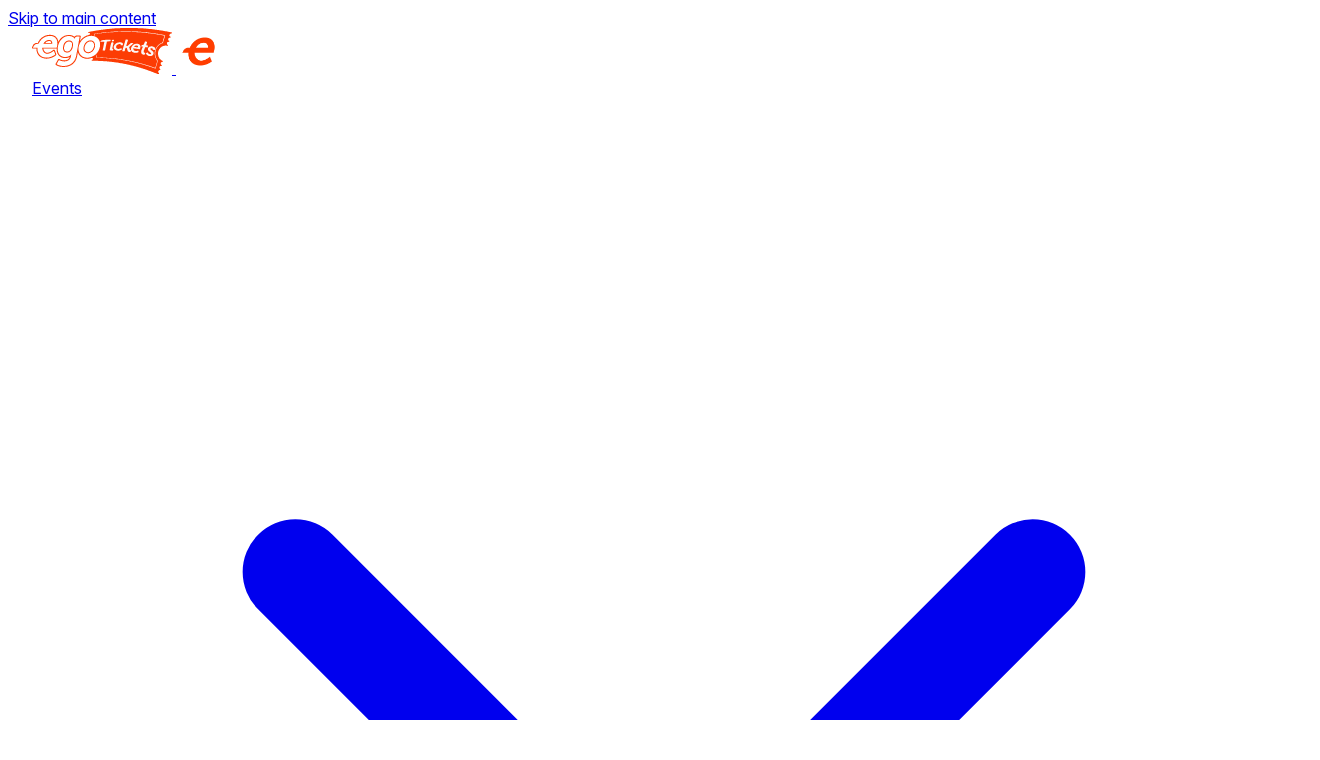

--- FILE ---
content_type: text/html; charset=utf-8
request_url: https://egotickets.com/
body_size: 19167
content:
<!DOCTYPE html>
<html lang="en" class="h-full">
<head>
  <meta charset="utf-8" />
  <title>eGotickets | Discover Events in Ghana, Nigeria, Kenya &amp; Beyond</title>
<meta name="description" content="Discover and book tickets for concerts, festivals, conferences, and more across Africa. Trusted by thousands of event creators and millions of attendees. Buy tickets online with eGotickets.">
<meta name="keywords" content="event tickets africa, ghana events, nigeria events, kenya events, concerts, festivals, conferences, buy tickets online, event discovery, african events, egotickets, book event tickets, live events ghana, music concerts africa">
<link rel="canonical" href="https://egotickets.com/">
<meta property="og:type" content="website">
<meta property="og:title" content="Discover Events in Ghana, Nigeria, Kenya &amp; Beyond">
<meta property="og:site_name" content="eGotickets">
<meta property="og:description" content="Discover and book tickets for concerts, festivals, conferences, and more across Africa. Trusted by thousands of event creators and millions of attendees. Buy tickets online with eGotickets.">
<meta property="og:image" content="https://egotickets.com/og-image.jpg">
<meta property="og:image:width" content="1200">
<meta property="og:image:height" content="630">
<meta property="og:url" content="https://egotickets.com/">
<meta name="twitter:card" content="summary_large_image">
<meta name="twitter:site" content="@eGotickets">
<meta name="twitter:title" content="Discover Events in Ghana, Nigeria, Kenya &amp; Beyond">
<meta name="twitter:description" content="Discover and book tickets for concerts, festivals, conferences, and more across Africa. Trusted by thousands of event creators and millions of attendees. Buy tickets online with eGotickets.">
<meta name="twitter:image" content="https://egotickets.com/og-image.jpg">
<meta name="twitter:domain" content="egotickets.com">
<meta property="fb:app_id" content="747024807196260">
  <meta name="csrf-param" content="authenticity_token" />
<meta name="csrf-token" content="x_0r1hFLekNKXsdCOJjosD1t3vb7qBF-O277idMDg6sxlbhku9rTze4vZTTPcvMlkO5quVFoCWD5c60uJevYRA" />
  <meta name="csp-nonce" />
  <meta http-equiv="X-UA-Compatible" content="IE=edge,chrome=1" />
  <meta name="viewport" content="viewport-fit=cover, width=device-width, initial-scale=1.0">

  <!-- Favicon -->
  <link rel="apple-touch-icon" sizes="180x180" href="/apple-touch-icon.png" />
  <link rel="icon" type="image/png" sizes="32x32" href="/favicon-32x32.png" />
  <link rel="icon" type="image/png" sizes="16x16" href="/favicon-16x16.png" />
  <link rel="manifest" href="/site.webmanifest" />
  <link rel="mask-icon" href="/safari-pinned-tab.svg" color="#ffffff" />

  <!-- App Links -->
  <link rel="alternate" href="android-app://com.egotickets.cityloop/https/egotickets.com/events/.*" />
  <link rel="alternate" href="android-app://com.egotickets.cityloop/https/egotickets.com/themes/.*" />
  <link rel="alternate" href="android-app://com.egotickets.cityloop/https/egtks.com/e/.*" />

  <!-- Search -->
  <link href="/opensearch.xml" rel="search" title="eGotickets" type="application/opensearchdescription+xml">

  <!-- Fonts -->
  <link rel="preconnect" href="https://rsms.me/">
  <link rel="stylesheet" href="https://rsms.me/inter/inter.css">

  <!-- CDN Preconnects for faster asset loading -->
  <link rel="preconnect" href="https://egotickets-core-cdn.s3.eu-north-1.amazonaws.com" crossorigin>
  <link rel="dns-prefetch" href="https://egotickets-core-cdn.s3.eu-north-1.amazonaws.com">

  <!-- Theme -->
  <meta name="theme-color" content="#1A1A1D" />
  <meta name="apple-mobile-web-app-status-bar-style" content="#1A1A1D" />
  <meta name="mobile-web-app-capable" content="yes" />

    
  <!-- Google Analytics -->
    <!-- Google tag (gtag.js) -->
  <script async src="https://www.googletagmanager.com/gtag/js?id=G-F2554Q34HJ" nonce=""></script>
  <script nonce="">
    window.dataLayer = window.dataLayer || [];
    function gtag(){dataLayer.push(arguments);}
    gtag('js', new Date());
    gtag('config', 'G-F2554Q34HJ');

    // Track page views on Turbo navigations
    document.addEventListener('turbo:load', function() {
      gtag('event', 'page_view', {
        page_path: window.location.pathname,
        page_title: document.title,
        page_location: window.location.href
      });
    });
  </script>


  <!-- Modern Assets -->
  <link rel="stylesheet" href="/assets/tailwind-2e3cd381.css" media="all" data-turbo-track="reload" />
  <script src="/assets/modern-13f06fb6.js" data-turbo-track="reload" defer="defer"></script>

      <script type="application/ld+json">{"@context":"https://schema.org","@type":"Organization","@id":"https://egotickets.com/#organization","name":"eGotickets","url":"https://egotickets.com","logo":{"@type":"ImageObject","url":"https://egotickets.com/logo-alt.png","width":480,"height":480},"description":"Africa's leading event ticketing platform. Discover and book tickets for concerts, festivals, conferences, and more across Ghana, Nigeria, Kenya, Uganda, and Rwanda.","foundingDate":"2013","sameAs":["https://www.facebook.com/egotickets","https://www.instagram.com/egotickets","https://x.com/egotickets","https://www.linkedin.com/company/egotickets"],"contactPoint":{"@type":"ContactPoint","contactType":"customer service","url":"https://egotickets.com/contact","availableLanguage":"English"},"areaServed":[{"@type":"Country","name":"Ghana"},{"@type":"Country","name":"Nigeria"},{"@type":"Country","name":"Kenya"},{"@type":"Country","name":"Uganda"},{"@type":"Country","name":"Rwanda"}]}</script>
    <script type="application/ld+json">{"@context":"https://schema.org","@type":"WebSite","@id":"https://egotickets.com/#website","name":"eGotickets","url":"https://egotickets.com","publisher":{"@id":"https://egotickets.com/#organization"},"potentialAction":{"@type":"SearchAction","target":{"@type":"EntryPoint","urlTemplate":"https://egotickets.com/events?q={search_term_string}"},"query-input":"required name=search_term_string"}}</script>
    <script type="application/ld+json">{"@context":"https://schema.org","@type":"WebPage","@id":"https://egotickets.com/#webpage","url":"https://egotickets.com","name":"eGotickets - Africa's Top Events Platform","description":"Discover and book tickets for concerts, festivals, conferences, and more across Africa. Trusted by thousands of event creators and millions of attendees.","isPartOf":{"@id":"https://egotickets.com/#website"},"about":{"@id":"https://egotickets.com/#organization"},"primaryImageOfPage":{"@type":"ImageObject","url":"https://egotickets.com/logo-alt.png"}}</script>


    <script data-turbo-track="reload" nonce="">
      console.log = function () {};
      console.error = function () {};
      console.warn = function () {};
      console.info = function () {};
    </script>

  <!-- Structured Data -->
  <script type="application/ld+json" nonce="">
      {
        "@context": "https://schema.org",
        "@type": "Organization",
        "name": "eGotickets",
        "url": "https://egotickets.com",
        "image": "https://egotickets.com/og-image.jpg",
        "logo": "https://egotickets.com/logo-alt.png",
        "sameAs": [
          "https://www.facebook.com/egotickets",
          "https://x.com/egotickets",
          "https://www.instagram.com/egotickets",
          "https://www.linkedin.com/company/egotickets"
        ],
        "description": "Leading event discovery and ticketing platform in Africa, offering a secure and user-friendly experience for organizers and attendees in Ghana, Nigeria, Kenya, Rwanda, and Uganda.",
        "foundingDate": "2013",
        "founders": [
          {
            "@type": "Person",
            "name": "Alfred Rowe"
          },
          {
            "@type": "Person",
            "name": "George Festus-Mensah"
          }
        ],
        "contactPoint": [
          {
            "@type": "ContactPoint",
            "telephone": "+233 24 282 5622",
            "contactType": "Customer Service",
            "areaServed": "GH, NG, KE, RW, UG",
            "availableLanguage": ["English"]
          }
        ],
        "address": {
          "@type": "PostalAddress",
          "streetAddress": "Third Ave, Community 5",
          "addressLocality": "Tema",
          "addressRegion": "Greater Accra",
          "postalCode": "23321",
          "addressCountry": "GH"
        },
        "areaServed": [
          {"@type": "Country", "name": "Ghana"},
          {"@type": "Country", "name": "Nigeria"},
          {"@type": "Country", "name": "Kenya"},
          {"@type": "Country", "name": "Rwanda"},
          {"@type": "Country", "name": "Uganda"}
        ],
        "potentialAction": {
          "@type": "SearchAction",
          "target": "https://egotickets.com/events?q={search_term_string}",
          "query-input": "required name=search_term_string"
        },
        "hasOfferCatalog": {
          "@type": "OfferCatalog",
          "name": "Event Ticketing & Advertising",
          "itemListElement": [
            {
              "@type": "Offer",
              "name": "Event Ticketing",
              "description": "Secure ticketing services for free and paid events in multiple African countries."
            },
            {
              "@type": "Offer",
              "name": "Digital Advertising",
              "description": "Ad placements on event pages and digital tickets, targeting high-impact event audiences."
            }
          ]
        }
      }
    </script>
</head>
<body class="h-full bg-stone-100 font-sans antialiased" data-controller="alert-dialog" >
<!-- Skip to main content link for keyboard/screen reader users -->
<a href="#main-content" class="sr-only focus:not-sr-only focus:absolute focus:top-4 focus:left-4 focus:z-[100] focus:px-4 focus:py-2 focus:bg-white focus:text-stone-900 focus:rounded-lg focus:ring-2 focus:ring-ego-orange focus:shadow-lg">
  Skip to main content
</a>

<!-- Navigation -->
  <!-- Modern Fixed Navigation with Scroll Behavior -->
<div class="fixed top-0 left-0 right-0 z-50 transition-all duration-300" data-controller="navbar mobile-menu" data-navbar-dark-links-value="false">
  <nav class="bg-transparent" data-navbar-target="nav" aria-label="Main navigation">
    <div class="container mx-auto px-6">
      <div class="flex items-center justify-between h-20">
        <!-- Left Side: Logo + Main Navigation -->
        <div class="flex items-center gap-10">
          <!-- Logo -->
          <a class="flex-shrink-0" href="/">
            <img width="140" alt="eGotickets" class="hidden lg:block" data-navbar-target="logo" data-logo-colored="/assets/logo-cc897b90.svg" data-logo-white="/assets/logo-alt-7d97ec0c.svg" src="/assets/logo-alt-7d97ec0c.svg" />
            <img width="45" height="45" alt="eGotickets" class="lg:hidden" src="/assets/egotickets-icon-orange-230455f8.png" />
</a>
          <!-- Desktop Navigation Links -->
          <div class="hidden lg:flex items-center gap-8">
            <!-- Events with Hover Dropdown -->
            <div class="relative group">
              <a class="flex items-center gap-1 text-white/90 hover:text-white transition-colors font-medium text-base hover:text-ego-orange" aria-haspopup="true" href="/events">
                Events
                <svg class="w-4 h-4 transition-transform group-hover:rotate-180" fill="none" stroke="currentColor" viewBox="0 0 24 24" aria-hidden="true">
                  <path stroke-linecap="round" stroke-linejoin="round" stroke-width="2" d="M19 9l-7 7-7-7"></path>
                </svg>
</a>
              <!-- Country Dropdown (appears on hover) -->
              <div class="invisible opacity-0 group-hover:visible group-hover:opacity-100 absolute left-0 top-full mt-2 w-56 bg-[#1a1a1d] rounded-2xl shadow-2xl ring-1 ring-white/10 py-2 z-50 transition-all duration-200">
                <div class="px-3 py-2">
                  <p class="text-xs font-semibold text-white/40 uppercase tracking-wider mb-2">Browse by Country</p>
                </div>
                <a class="flex items-center px-4 py-3 text-sm hover:bg-white/5 transition-colors" style="color: white !important; text-decoration: none !important;" href="/events?country=gh">
                  <span class="mr-3 text-lg">🇬🇭</span> <span style="color: white !important;">Ghana</span>
</a>                <a class="flex items-center px-4 py-3 text-sm hover:bg-white/5 transition-colors" style="color: white !important; text-decoration: none !important;" href="/events?country=ng">
                  <span class="mr-3 text-lg">🇳🇬</span> <span style="color: white !important;">Nigeria</span>
</a>                <a class="flex items-center px-4 py-3 text-sm hover:bg-white/5 transition-colors" style="color: white !important; text-decoration: none !important;" href="/events?country=ke">
                  <span class="mr-3 text-lg">🇰🇪</span> <span style="color: white !important;">Kenya</span>
</a>                <a class="flex items-center px-4 py-3 text-sm hover:bg-white/5 transition-colors" style="color: white !important; text-decoration: none !important;" href="/events?country=rw">
                  <span class="mr-3 text-lg">🇷🇼</span> <span style="color: white !important;">Rwanda</span>
</a>                <a class="flex items-center px-4 py-3 text-sm hover:bg-white/5 transition-colors" style="color: white !important; text-decoration: none !important;" href="/events?country=ug">
                  <span class="mr-3 text-lg">🇺🇬</span> <span style="color: white !important;">Uganda</span>
</a>              </div>
            </div>

            <!-- Dynamic Theme Pages -->
              <a title="February Events in Ghana | Concerts, Parties &amp; Love Experiences" class="text-white/90 hover:text-white transition-colors font-medium text-base hover:text-ego-orange" href="/themes/made-for-love-2026">This February</a>

            <!-- Travel Link -->
            <a target="_blank" rel="noopener" class="text-white/90 hover:text-white transition-colors font-medium text-base hover:text-ego-orange" aria-label="Travel (opens in new tab)" href="https://travel.egotickets.com">Travel</a>

            <!-- Spotlight Link -->
            <a class="text-white/90 hover:text-white transition-colors font-medium text-base hover:text-ego-orange" href="/spotlight">Spotlight</a>

            <!-- Pricing Link -->
            <a class="text-white/90 hover:text-white transition-colors font-medium text-base hover:text-ego-orange" href="/pricing">Pricing</a>

            <!-- Advertise Link (hidden on medium, visible on xl+) -->
            <a class="hidden xl:block text-white/90 hover:text-white transition-colors font-medium text-base hover:text-ego-orange" href="/advertise">Advertise</a>

            <!-- Sponsor Link (hidden on medium, visible on xl+) -->
            <a class="hidden xl:block text-white/90 hover:text-white transition-colors font-medium text-base hover:text-ego-orange" href="/sponsor">Sponsor</a>

            <!-- More Dropdown with Hover -->
            <div class="relative group">
              <button type="button" class="flex items-center gap-1 text-white/90 hover:text-white transition-colors font-medium text-base hover:text-ego-orange" aria-haspopup="true">
                More
                <svg class="w-4 h-4 transition-transform group-hover:rotate-180" fill="none" stroke="currentColor" viewBox="0 0 24 24" aria-hidden="true">
                  <path stroke-linecap="round" stroke-linejoin="round" stroke-width="2" d="M19 9l-7 7-7-7"></path>
                </svg>
              </button>

              <!-- More Mega Menu (appears on hover) -->
              <div class="invisible opacity-0 group-hover:visible group-hover:opacity-100 absolute left-0 top-full mt-2 w-screen max-w-md bg-[#1a1a1d] rounded-2xl shadow-2xl ring-1 ring-white/10 overflow-hidden z-50 transition-all duration-200">
                <div class="p-6">
                  <div class="grid gap-3">
                    <!-- Spaces -->
                    <a class="group/item flex items-start gap-4 p-4 rounded-xl hover:bg-white/5 transition-colors" style="color: white !important; text-decoration: none !important;" href="/spaces">
                      <div class="flex-shrink-0 mt-0.5">
                        <svg class="w-8 h-8 group-hover/item:scale-110 transition-transform" fill="none" stroke="url(#gradient-orange-pink)" viewBox="0 0 24 24" stroke-width="2">
                          <defs>
                            <linearGradient id="gradient-orange-pink" x1="0%" y1="0%" x2="100%" y2="100%">
                              <stop offset="0%" style="stop-color:rgb(249, 115, 22);stop-opacity:1" />
                              <stop offset="100%" style="stop-color:rgb(236, 72, 153);stop-opacity:1" />
                            </linearGradient>
                          </defs>
                          <path stroke-linecap="round" stroke-linejoin="round" d="M19 21V5a2 2 0 00-2-2H7a2 2 0 00-2 2v16m14 0h2m-2 0h-5m-9 0H3m2 0h5M9 7h1m-1 4h1m4-4h1m-1 4h1m-5 10v-5a1 1 0 011-1h2a1 1 0 011 1v5m-4 0h4"></path>
                        </svg>
                      </div>
                      <div class="flex-1">
                        <div class="font-semibold mb-1" style="color: white !important;">Spaces</div>
                        <p class="text-sm text-white/60 leading-snug">Find and book event venues across Africa</p>
                      </div>
</a>
                    <!-- For Organizers -->
                    <a class="group/item flex items-start gap-4 p-4 rounded-xl hover:bg-white/5 transition-colors" style="color: white !important; text-decoration: none !important;" href="/organizers">
                      <div class="flex-shrink-0 mt-0.5">
                        <svg class="w-8 h-8 group-hover/item:scale-110 transition-transform" fill="none" stroke="url(#gradient-blue-purple)" viewBox="0 0 24 24" stroke-width="2">
                          <defs>
                            <linearGradient id="gradient-blue-purple" x1="0%" y1="0%" x2="100%" y2="100%">
                              <stop offset="0%" style="stop-color:rgb(59, 130, 246);stop-opacity:1" />
                              <stop offset="100%" style="stop-color:rgb(168, 85, 247);stop-opacity:1" />
                            </linearGradient>
                          </defs>
                          <path stroke-linecap="round" stroke-linejoin="round" d="M17 20h5v-2a3 3 0 00-5.356-1.857M17 20H7m10 0v-2c0-.656-.126-1.283-.356-1.857M7 20H2v-2a3 3 0 015.356-1.857M7 20v-2c0-.656.126-1.283.356-1.857m0 0a5.002 5.002 0 019.288 0M15 7a3 3 0 11-6 0 3 3 0 016 0zm6 3a2 2 0 11-4 0 2 2 0 014 0zM7 10a2 2 0 11-4 0 2 2 0 014 0z"></path>
                        </svg>
                      </div>
                      <div class="flex-1">
                        <div class="font-semibold mb-1" style="color: white !important;">For Organizers</div>
                        <p class="text-sm text-white/60 leading-snug">Powerful tools to manage and grow your events</p>
                      </div>
</a>
                    <!-- Partners -->
                    <a class="group/item flex items-start gap-4 p-4 rounded-xl hover:bg-white/5 transition-colors" style="color: white !important; text-decoration: none !important;" href="/partners">
                      <div class="flex-shrink-0 mt-0.5">
                        <svg class="w-8 h-8 group-hover/item:scale-110 transition-transform" fill="none" stroke="url(#gradient-yellow-orange)" viewBox="0 0 24 24" stroke-width="2">
                          <defs>
                            <linearGradient id="gradient-yellow-orange" x1="0%" y1="0%" x2="100%" y2="100%">
                              <stop offset="0%" style="stop-color:rgb(234, 179, 8);stop-opacity:1" />
                              <stop offset="100%" style="stop-color:rgb(249, 115, 22);stop-opacity:1" />
                            </linearGradient>
                          </defs>
                          <path stroke-linecap="round" stroke-linejoin="round" d="M21 12a9 9 0 01-9 9m9-9a9 9 0 00-9-9m9 9H3m9 9a9 9 0 01-9-9m9 9c1.657 0 3-4.03 3-9s-1.343-9-3-9m0 18c-1.657 0-3-4.03-3-9s1.343-9 3-9m-9 9a9 9 0 019-9"></path>
                        </svg>
                      </div>
                      <div class="flex-1">
                        <div class="font-semibold mb-1" style="color: white !important;">Partners</div>
                        <p class="text-sm text-white/60 leading-snug">Collaborate with Africa's leading brands</p>
                      </div>
</a>
                    <!-- Advertise -->
                    <a class="group/item flex items-start gap-4 p-4 rounded-xl hover:bg-white/5 transition-colors" style="color: white !important; text-decoration: none !important;" href="/advertise">
                      <div class="flex-shrink-0 mt-0.5">
                        <svg class="w-8 h-8 group-hover/item:scale-110 transition-transform" fill="none" stroke="url(#gradient-green-teal)" viewBox="0 0 24 24" stroke-width="2">
                          <defs>
                            <linearGradient id="gradient-green-teal" x1="0%" y1="0%" x2="100%" y2="100%">
                              <stop offset="0%" style="stop-color:rgb(16, 185, 129);stop-opacity:1" />
                              <stop offset="100%" style="stop-color:rgb(20, 184, 166);stop-opacity:1" />
                            </linearGradient>
                          </defs>
                          <path stroke-linecap="round" stroke-linejoin="round" d="M10.34 15.84c-.688-.06-1.386-.09-2.09-.09H7.5a4.5 4.5 0 110-9h.75c.704 0 1.402-.03 2.09-.09m0 9.18c.253.962.584 1.892.985 2.783.247.55.06 1.21-.463 1.511l-.657.38c-.551.318-1.26.117-1.527-.461a20.845 20.845 0 01-1.44-4.282m3.102.069a18.03 18.03 0 01-.59-4.59c0-1.586.205-3.124.59-4.59m0 9.18a23.848 23.848 0 018.835 2.535M10.34 6.66a23.847 23.847 0 008.835-2.535m0 0A23.74 23.74 0 0018.795 3m.38 1.125a23.91 23.91 0 011.014 5.395m-1.014 8.855c-.118.38-.245.754-.38 1.125m.38-1.125a23.91 23.91 0 001.014-5.395m0-3.46c.495.413.811 1.035.811 1.73 0 .695-.316 1.317-.811 1.73m0-3.46a24.347 24.347 0 010 3.46"></path>
                        </svg>
                      </div>
                      <div class="flex-1">
                        <div class="font-semibold mb-1" style="color: white !important;">Advertise</div>
                        <p class="text-sm text-white/60 leading-snug">Reach millions of event-goers</p>
                      </div>
</a>
                    <!-- Sponsor -->
                    <a class="group/item flex items-start gap-4 p-4 rounded-xl hover:bg-white/5 transition-colors" style="color: white !important; text-decoration: none !important;" href="/sponsor">
                      <div class="flex-shrink-0 mt-0.5">
                        <svg class="w-8 h-8 group-hover/item:scale-110 transition-transform" fill="none" stroke="url(#gradient-violet-purple)" viewBox="0 0 24 24" stroke-width="2">
                          <defs>
                            <linearGradient id="gradient-violet-purple" x1="0%" y1="0%" x2="100%" y2="100%">
                              <stop offset="0%" style="stop-color:rgb(139, 92, 246);stop-opacity:1" />
                              <stop offset="100%" style="stop-color:rgb(192, 132, 252);stop-opacity:1" />
                            </linearGradient>
                          </defs>
                          <path stroke-linecap="round" stroke-linejoin="round" d="M9.568 3H5.25A2.25 2.25 0 003 5.25v4.318c0 .597.237 1.17.659 1.591l9.581 9.581c.699.699 1.78.872 2.607.33a18.095 18.095 0 005.223-5.223c.542-.827.369-1.908-.33-2.607L11.16 3.66A2.25 2.25 0 009.568 3z"></path>
                          <path stroke-linecap="round" stroke-linejoin="round" d="M6 6h.008v.008H6V6z"></path>
                        </svg>
                      </div>
                      <div class="flex-1">
                        <div class="font-semibold mb-1" style="color: white !important;">Sponsor</div>
                        <p class="text-sm text-white/60 leading-snug">Fund discounts, acquire customers</p>
                      </div>
</a>                  </div>
                </div>

                <!-- Footer CTA -->
                <div class="bg-gradient-to-r from-orange-500/10 to-pink-500/10 border-t border-white/5">
                  <a class="flex items-center justify-between px-6 py-4 hover:bg-white/5 transition-colors group/blog" style="color: white !important; text-decoration: none !important;" href="/blog">
                    <div>
                      <div class="text-sm font-semibold text-white mb-1">Blog & Resources</div>
                      <p class="text-xs text-white/60">Stay updated with event trends</p>
                    </div>
                    <svg class="w-5 h-5 text-white/60 group-hover/blog:text-white group-hover/blog:translate-x-1 transition-all" fill="none" stroke="currentColor" viewBox="0 0 24 24" aria-hidden="true">
                      <path stroke-linecap="round" stroke-linejoin="round" stroke-width="2" d="M9 5l7 7-7 7"></path>
                    </svg>
</a>                </div>
              </div>
            </div>
          </div>
        </div>

        <!-- Right Side: Search + Create Event + Sign In -->
        <div class="flex items-center gap-6">
          <!-- Search Icon -->
          <a class="text-white/90 hover:text-white transition-colors hover:text-ego-orange" aria-label="Search events" href="/events">
            <svg class="w-5 h-5" fill="none" stroke="currentColor" viewBox="0 0 24 24" aria-hidden="true">
              <path stroke-linecap="round" stroke-linejoin="round" stroke-width="2" d="M21 21l-6-6m2-5a7 7 0 11-14 0 7 7 0 0114 0z"></path>
            </svg>
</a>
          <!-- Create Event Button (Desktop) -->
          <a class="create-event-btn hidden lg:inline-flex items-center px-6 py-2.5 bg-[#ff5722] text-white hover:text-white rounded-full font-semibold hover:bg-[#ff6b35] transition-all hover:shadow-lg hover:shadow-orange-500/20 text-sm" href="/create-event">Create Event</a>

          <!-- User Menu / Sign In Button (Desktop) -->
            <button type="button"
                    data-controller="login-trigger"
                    data-action="click->login-trigger#open"
                    class="hidden lg:flex items-center text-white/90 hover:text-white transition-colors font-medium text-base hover:text-ego-orange">
              Sign In
            </button>

          <!-- Mobile Menu Button -->
          <button type="button" data-action="click->mobile-menu#toggle" class="lg:hidden text-white/90 hover:text-white transition-colors" aria-label="Open menu" aria-expanded="false" aria-controls="mobile-menu">
            <svg class="w-7 h-7" fill="none" stroke="currentColor" viewBox="0 0 24 24" aria-hidden="true">
              <path stroke-linecap="round" stroke-linejoin="round" stroke-width="2" d="M4 6h16M4 12h16M4 18h16"></path>
            </svg>
          </button>
        </div>
      </div>
    </div>
  </nav>

  <!-- Full Screen Mobile Menu -->
  <div id="mobile-menu" data-mobile-menu-target="menu" class="hidden lg:hidden fixed inset-0 bg-white z-50 overflow-y-auto" role="dialog" aria-modal="true" aria-label="Mobile navigation menu">
    <div class="min-h-screen">
      <!-- Mobile Menu Header -->
      <div class="flex items-center justify-between px-6 py-5 border-b border-gray-200">
        <a href="/">
          <img width="140" alt="eGotickets" src="/assets/logo-cc897b90.svg" />
</a>        <button type="button" data-action="click->mobile-menu#close" class="p-2 -mr-2 rounded-lg hover:bg-gray-100 transition-colors" aria-label="Close menu">
          <svg class="w-6 h-6 text-gray-600" fill="none" stroke="currentColor" viewBox="0 0 24 24" aria-hidden="true">
            <path stroke-linecap="round" stroke-linejoin="round" stroke-width="2" d="M6 18L18 6M6 6l12 12"></path>
          </svg>
        </button>
      </div>

      <!-- Mobile Menu Content -->
      <div class="px-6 py-8">
        <nav class="space-y-1">
          <!-- Events with Expandable -->
          <div class="space-y-1" data-controller="mobile-accordion">
            <button type="button" data-action="click->mobile-accordion#toggle" class="flex items-center justify-between w-full px-4 py-3 text-base font-medium text-gray-900 hover:bg-gray-50 rounded-lg transition-colors" aria-expanded="false">
              <span>Events</span>
              <svg data-mobile-accordion-target="icon" class="w-5 h-5 text-gray-400 transition-transform" fill="none" stroke="currentColor" viewBox="0 0 24 24" aria-hidden="true">
                <path stroke-linecap="round" stroke-linejoin="round" stroke-width="2" d="M19 9l-7 7-7-7"></path>
              </svg>
            </button>
            <div data-mobile-accordion-target="content" class="hidden pl-4 space-y-1">
              <a class="block px-4 py-2 text-sm text-gray-700 hover:bg-gray-50 rounded-lg" data-action="click-&gt;mobile-menu#close" href="/events">All Events</a>
              <div class="border-t border-gray-200 my-2"></div>
              <p class="px-4 py-2 text-xs font-semibold text-gray-500 uppercase tracking-wider">Browse by Country</p>
              <a class="flex items-center px-4 py-2 text-sm text-gray-700 hover:bg-gray-50 rounded-lg" data-action="click-&gt;mobile-menu#close" href="/events?country=gh">
                <span class="mr-3 text-lg">🇬🇭</span> Ghana
</a>              <a class="flex items-center px-4 py-2 text-sm text-gray-700 hover:bg-gray-50 rounded-lg" data-action="click-&gt;mobile-menu#close" href="/events?country=ng">
                <span class="mr-3 text-lg">🇳🇬</span> Nigeria
</a>              <a class="flex items-center px-4 py-2 text-sm text-gray-700 hover:bg-gray-50 rounded-lg" data-action="click-&gt;mobile-menu#close" href="/events?country=ke">
                <span class="mr-3 text-lg">🇰🇪</span> Kenya
</a>              <a class="flex items-center px-4 py-2 text-sm text-gray-700 hover:bg-gray-50 rounded-lg" data-action="click-&gt;mobile-menu#close" href="/events?country=rw">
                <span class="mr-3 text-lg">🇷🇼</span> Rwanda
</a>              <a class="flex items-center px-4 py-2 text-sm text-gray-700 hover:bg-gray-50 rounded-lg" data-action="click-&gt;mobile-menu#close" href="/events?country=ug">
                <span class="mr-3 text-lg">🇺🇬</span> Uganda
</a>            </div>
          </div>

          <!-- Theme Pages -->
            <a class="block px-4 py-3 text-base font-medium text-gray-900 hover:bg-gray-50 rounded-lg transition-colors" data-action="click-&gt;mobile-menu#close" href="/themes/made-for-love-2026">This February</a>

          <!-- Pricing -->
          <a class="block px-4 py-3 text-base font-medium text-gray-900 hover:bg-gray-50 rounded-lg transition-colors" data-action="click-&gt;mobile-menu#close" href="/pricing">Pricing</a>

          <!-- Advertise -->
          <a class="block px-4 py-3 text-base font-medium text-gray-900 hover:bg-gray-50 rounded-lg transition-colors" data-action="click-&gt;mobile-menu#close" href="/advertise">Advertise</a>

          <!-- Sponsor -->
          <a class="block px-4 py-3 text-base font-medium text-gray-900 hover:bg-gray-50 rounded-lg transition-colors" data-action="click-&gt;mobile-menu#close" href="/sponsor">Sponsor</a>

            <!-- Travel -->
            <a target="_blank" rel="noopener" class="block px-4 py-3 text-base font-medium text-gray-900 hover:bg-gray-50 rounded-lg transition-colors" data-action="click-&gt;mobile-menu#close" aria-label="Travel (opens in new tab)" href="https://travel.egotickets.com">Travel</a>

          <!-- Spotlight -->
          <a class="block px-4 py-3 text-base font-medium text-gray-900 hover:bg-gray-50 rounded-lg transition-colors" data-action="click-&gt;mobile-menu#close" href="/spotlight">Spotlight</a>

          <!-- More Section -->
          <div class="pt-4 mt-4 border-t border-gray-200">
            <p class="px-4 py-2 text-xs font-semibold text-gray-500 uppercase tracking-wider">More</p>

            <a class="flex items-start gap-3 px-4 py-3 hover:bg-gray-50 rounded-lg transition-colors" data-action="click-&gt;mobile-menu#close" href="/spaces">
              <div class="flex-shrink-0 mt-0.5" aria-hidden="true">
                <svg class="w-6 h-6 text-ego-orange" fill="none" stroke="currentColor" viewBox="0 0 24 24" stroke-width="2" aria-hidden="true">
                  <path stroke-linecap="round" stroke-linejoin="round" d="M19 21V5a2 2 0 00-2-2H7a2 2 0 00-2 2v16m14 0h2m-2 0h-5m-9 0H3m2 0h5M9 7h1m-1 4h1m4-4h1m-1 4h1m-5 10v-5a1 1 0 011-1h2a1 1 0 011 1v5m-4 0h4"></path>
                </svg>
              </div>
              <div class="flex-1">
                <div class="text-sm font-semibold text-gray-900">Spaces</div>
                <p class="text-xs text-gray-500">Find and book event venues</p>
              </div>
</a>
            <a class="flex items-start gap-3 px-4 py-3 hover:bg-gray-50 rounded-lg transition-colors" data-action="click-&gt;mobile-menu#close" href="/organizers">
              <div class="flex-shrink-0 mt-0.5" aria-hidden="true">
                <svg class="w-6 h-6 text-ego-orange" fill="none" stroke="currentColor" viewBox="0 0 24 24" stroke-width="2" aria-hidden="true">
                  <path stroke-linecap="round" stroke-linejoin="round" d="M17 20h5v-2a3 3 0 00-5.356-1.857M17 20H7m10 0v-2c0-.656-.126-1.283-.356-1.857M7 20H2v-2a3 3 0 015.356-1.857M7 20v-2c0-.656.126-1.283.356-1.857m0 0a5.002 5.002 0 019.288 0M15 7a3 3 0 11-6 0 3 3 0 016 0zm6 3a2 2 0 11-4 0 2 2 0 014 0zM7 10a2 2 0 11-4 0 2 2 0 014 0z"></path>
                </svg>
              </div>
              <div class="flex-1">
                <div class="text-sm font-semibold text-gray-900">For Organizers</div>
                <p class="text-xs text-gray-500">Manage and grow your events</p>
              </div>
</a>
            <a class="flex items-start gap-3 px-4 py-3 hover:bg-gray-50 rounded-lg transition-colors" data-action="click-&gt;mobile-menu#close" href="/partners">
              <div class="flex-shrink-0 mt-0.5" aria-hidden="true">
                <svg class="w-6 h-6 text-ego-orange" fill="none" stroke="currentColor" viewBox="0 0 24 24" stroke-width="2" aria-hidden="true">
                  <path stroke-linecap="round" stroke-linejoin="round" d="M21 12a9 9 0 01-9 9m9-9a9 9 0 00-9-9m9 9H3m9 9a9 9 0 01-9-9m9 9c1.657 0 3-4.03 3-9s-1.343-9-3-9m0 18c-1.657 0-3-4.03-3-9s1.343-9 3-9m-9 9a9 9 0 019-9"></path>
                </svg>
              </div>
              <div class="flex-1">
                <div class="text-sm font-semibold text-gray-900">Partners</div>
                <p class="text-xs text-gray-500">Collaborate with leading brands</p>
              </div>
</a>
            <a class="flex items-start gap-3 px-4 py-3 hover:bg-gray-50 rounded-lg transition-colors" data-action="click-&gt;mobile-menu#close" href="/advertise">
              <div class="flex-shrink-0 mt-0.5" aria-hidden="true">
                <svg class="w-6 h-6 text-ego-orange" fill="none" stroke="currentColor" viewBox="0 0 24 24" stroke-width="2" aria-hidden="true">
                  <path stroke-linecap="round" stroke-linejoin="round" d="M10.34 15.84c-.688-.06-1.386-.09-2.09-.09H7.5a4.5 4.5 0 110-9h.75c.704 0 1.402-.03 2.09-.09m0 9.18c.253.962.584 1.892.985 2.783.247.55.06 1.21-.463 1.511l-.657.38c-.551.318-1.26.117-1.527-.461a20.845 20.845 0 01-1.44-4.282m3.102.069a18.03 18.03 0 01-.59-4.59c0-1.586.205-3.124.59-4.59m0 9.18a23.848 23.848 0 018.835 2.535M10.34 6.66a23.847 23.847 0 008.835-2.535m0 0A23.74 23.74 0 0018.795 3m.38 1.125a23.91 23.91 0 011.014 5.395m-1.014 8.855c-.118.38-.245.754-.38 1.125m.38-1.125a23.91 23.91 0 001.014-5.395m0-3.46c.495.413.811 1.035.811 1.73 0 .695-.316 1.317-.811 1.73m0-3.46a24.347 24.347 0 010 3.46"></path>
                </svg>
              </div>
              <div class="flex-1">
                <div class="text-sm font-semibold text-gray-900">Advertise</div>
                <p class="text-xs text-gray-500">Reach millions of event-goers</p>
              </div>
</a>
            <a class="flex items-start gap-3 px-4 py-3 hover:bg-gray-50 rounded-lg transition-colors" data-action="click-&gt;mobile-menu#close" href="/sponsor">
              <div class="flex-shrink-0 mt-0.5" aria-hidden="true">
                <svg class="w-6 h-6 text-violet-500" fill="none" stroke="currentColor" viewBox="0 0 24 24" stroke-width="2" aria-hidden="true">
                  <path stroke-linecap="round" stroke-linejoin="round" d="M9.568 3H5.25A2.25 2.25 0 003 5.25v4.318c0 .597.237 1.17.659 1.591l9.581 9.581c.699.699 1.78.872 2.607.33a18.095 18.095 0 005.223-5.223c.542-.827.369-1.908-.33-2.607L11.16 3.66A2.25 2.25 0 009.568 3z"></path>
                  <path stroke-linecap="round" stroke-linejoin="round" d="M6 6h.008v.008H6V6z"></path>
                </svg>
              </div>
              <div class="flex-1">
                <div class="text-sm font-semibold text-gray-900">Sponsor</div>
                <p class="text-xs text-gray-500">Fund discounts, acquire customers</p>
              </div>
</a>
            <a class="flex items-start gap-3 px-4 py-3 hover:bg-gray-50 rounded-lg transition-colors" data-action="click-&gt;mobile-menu#close" href="/blog">
              <div class="flex-shrink-0 mt-0.5" aria-hidden="true">
                <svg class="w-6 h-6 text-ego-orange" fill="none" stroke="currentColor" viewBox="0 0 24 24" stroke-width="2" aria-hidden="true">
                  <path stroke-linecap="round" stroke-linejoin="round" d="M12 6.042A8.967 8.967 0 006 3.75c-1.052 0-2.062.18-3 .512v14.25A8.987 8.987 0 016 18c2.305 0 4.408.867 6 2.292m0-14.25a8.966 8.966 0 016-2.292c1.052 0 2.062.18 3 .512v14.25A8.987 8.987 0 0018 18a8.967 8.967 0 00-6 2.292m0-14.25v14.25"></path>
                </svg>
              </div>
              <div class="flex-1">
                <div class="text-sm font-semibold text-gray-900">Blog & Resources</div>
                <p class="text-xs text-gray-500">Stay updated with trends</p>
              </div>
</a>          </div>
        </nav>

        <!-- Mobile CTA Buttons -->
        <div class="mt-8 space-y-5">
          <a class="block w-full text-center px-6 py-3 bg-[#ff5722] text-white rounded-full font-semibold hover:bg-[#ff6b35] transition-all shadow-lg" data-action="click-&gt;mobile-menu#close" href="/create-event">Create Event</a>
            <button type="button"
                    data-controller="login-trigger"
                    data-action="click->mobile-menu#close click->login-trigger#open"
                    class="block w-full text-center px-6 py-3 bg-gray-100 text-gray-900 rounded-full font-semibold hover:bg-gray-200 transition-all">
              Sign In
            </button>
        </div>
      </div>
    </div>
  </div>
</div>


<!-- Main Content -->
<main id="main-content" class="min-h-screen ">
  


<!-- Hero Section with Background Image -->
<section  class="relative min-h-screen overflow-hidden bg-gray-900 bg-cover bg-center bg-no-repeat" style="background-image: url('/assets/bgs/kobe-subramaniam-340331-unsplash-a5312b08.jpg');">
  <!-- Dark Overlay -->
  <div class="absolute inset-0 bg-black/60"></div>

  <!-- Content -->
  <div class="relative min-h-screen flex items-end pb-8 pt-24">
    <div class="container mx-auto px-6">
      <div class="max-w-4xl mb-12">
        <!-- Hero Headline -->
        <h1 class="text-white text-5xl md:text-6xl lg:text-7xl font-black leading-[1.1] tracking-tight text-balance">
          Discover the events that move you.
        </h1>

        <p class="text-white/90 text-lg md:text-xl leading-relaxed mb-6 max-w-3xl text-balance">
          Africa&#39;s most trusted ticketing partner since 2013. Discover events effortlessly, sell and manage with ease.
        </p>

        <!-- CTA Buttons -->
          <div class="flex flex-col sm:flex-row flex-wrap gap-3 sm:gap-4 mb-16">
                <a class="inline-flex items-center justify-center px-8 py-3.5 rounded-full font-bold transition-colors text-base bg-ego-orange text-white hover:bg-ego-orange-hover" href="/events">Get Tickets Now</a>
                <a class="inline-flex items-center justify-center px-8 py-3.5 rounded-full font-bold transition-colors text-base text-white hover:text-white/80 underline font-normal" href="/organizers">Sell Tickets with Us</a>
          </div>
      </div>

      <!-- Stats Grid -->
        <div class="grid grid-cols-2 lg:grid-cols-4 gap-6 lg:gap-0">
            <div class="lg:px-8 lg:border-r lg:border-white/10 first:lg:pl-0 first:lg:pr-8 last:lg:border-r-0 last:lg:pr-0">
              <h3 class="text-ego-yellow text-lg font-bold mb-2">
                10+ Years Trusted
              </h3>
              <p class="text-sm text-white/70 leading-snug">
                Powering thousands of successful events across Africa since 2013.
              </p>
            </div>
            <div class="lg:px-8 lg:border-r lg:border-white/10 first:lg:pl-0 first:lg:pr-8 last:lg:border-r-0 last:lg:pr-0">
              <h3 class="text-ego-yellow text-lg font-bold mb-2">
                Instant Payouts
              </h3>
              <p class="text-sm text-white/70 leading-snug">
                Get paid fast and securely. Your earnings delivered hassle-free.
              </p>
            </div>
            <div class="lg:px-8 lg:border-r lg:border-white/10 first:lg:pl-0 first:lg:pr-8 last:lg:border-r-0 last:lg:pr-0">
              <h3 class="text-ego-yellow text-lg font-bold mb-2">
                15M+ Reach
              </h3>
              <p class="text-sm text-white/70 leading-snug">
                Events featured automatically across trusted partner platforms.
              </p>
            </div>
            <div class="lg:px-8 lg:border-r lg:border-white/10 first:lg:pl-0 first:lg:pr-8 last:lg:border-r-0 last:lg:pr-0">
              <h3 class="text-ego-yellow text-lg font-bold mb-2">
                Sell Everywhere
              </h3>
              <p class="text-sm text-white/70 leading-snug">
                Online, USSD, WhatsApp, mobile app. Every channel is open.
              </p>
            </div>
        </div>
    </div>
  </div>
</section>


<!-- Featured Events Section - White Background -->
<section class="bg-white py-20 lg:py-32" data-controller="event-filter">
  <div class="container mx-auto px-6">
    <!-- Section Header with Filter Pills -->
    <div class="mb-12">
      <div class="flex flex-col lg:flex-row lg:items-end lg:justify-between gap-6 mb-8">
        <div class="max-w-2xl">
          <h2 class="text-gray-900 text-4xl lg:text-5xl font-bold leading-[1.1] mb-4">
            Events happening now
          </h2>
          <p class="text-gray-600 text-lg">
            Discover the hottest events across Africa. From concerts to conferences, there's something for everyone.
          </p>
        </div>
        <a class="hidden lg:inline-flex items-center gap-2 text-ego-orange hover:text-ego-orange-hover transition-colors font-semibold text-base whitespace-nowrap" href="/events">
          View all events
          <svg class="w-5 h-5" fill="none" stroke="currentColor" viewBox="0 0 24 24" aria-hidden="true">
            <path stroke-linecap="round" stroke-linejoin="round" stroke-width="2" d="M17 8l4 4m0 0l-4 4m4-4H3"></path>
          </svg>
</a>      </div>

      <!-- Filter Pills -->
      <div class="flex items-center gap-3 overflow-x-auto pb-2 scrollbar-hide" role="group" aria-label="Filter events by category">
        <button data-action="click->event-filter#filter" data-filter="featured" class="event-filter-btn active px-6 py-2.5 rounded-full font-semibold text-sm whitespace-nowrap" aria-pressed="true">
          Staff Picks
        </button>
        <button data-action="click->event-filter#filter" data-filter="popular" class="event-filter-btn px-6 py-2.5 rounded-full font-semibold text-sm whitespace-nowrap" aria-pressed="false">
          Popular
        </button>
        <button data-action="click->event-filter#filter" data-filter="upcoming" class="event-filter-btn px-6 py-2.5 rounded-full font-semibold text-sm whitespace-nowrap" aria-pressed="false">
          Upcoming
        </button>
        <button data-action="click->event-filter#filter" data-filter="recent" class="event-filter-btn px-6 py-2.5 rounded-full font-semibold text-sm whitespace-nowrap" aria-pressed="false">
          Recent
        </button>
      </div>
    </div>

    <!-- Events Grid with Loading State -->
    <div class="relative">
      <!-- Skeleton Loading (hidden by default) -->
      <div data-event-filter-target="skeleton" class="hidden grid grid-cols-2 md:grid-cols-3 lg:grid-cols-4 xl:grid-cols-5 gap-4 md:gap-6" role="status" aria-live="polite">
          <div class="animate-pulse">
  <!-- Image Skeleton -->
  <div class="relative rounded-2xl overflow-hidden mb-4 aspect-[4/5] bg-gray-200">
    <div class="absolute inset-0 bg-gradient-to-br from-gray-200 to-gray-300"></div>
    
    <!-- Date Badge Skeleton -->
    <div class="absolute bottom-4 left-4">
      <div class="w-16 h-16 bg-gray-300 rounded-xl"></div>
    </div>
    
    <!-- Price Skeleton -->
    <div class="absolute bottom-4 right-4">
      <div class="w-20 h-8 bg-gray-300/80 rounded"></div>
    </div>
  </div>
  
  <!-- Text Content Skeletons -->
  <div class="space-y-2">
    <!-- Category -->
    <div class="h-3 bg-gray-200 rounded w-20"></div>
    
    <!-- Title (2 lines) -->
    <div class="space-y-1.5">
      <div class="h-4 bg-gray-200 rounded w-full"></div>
      <div class="h-4 bg-gray-200 rounded w-3/4"></div>
    </div>
    
    <!-- Location -->
    <div class="h-3 bg-gray-200 rounded w-32"></div>
  </div>
</div>

          <div class="animate-pulse">
  <!-- Image Skeleton -->
  <div class="relative rounded-2xl overflow-hidden mb-4 aspect-[4/5] bg-gray-200">
    <div class="absolute inset-0 bg-gradient-to-br from-gray-200 to-gray-300"></div>
    
    <!-- Date Badge Skeleton -->
    <div class="absolute bottom-4 left-4">
      <div class="w-16 h-16 bg-gray-300 rounded-xl"></div>
    </div>
    
    <!-- Price Skeleton -->
    <div class="absolute bottom-4 right-4">
      <div class="w-20 h-8 bg-gray-300/80 rounded"></div>
    </div>
  </div>
  
  <!-- Text Content Skeletons -->
  <div class="space-y-2">
    <!-- Category -->
    <div class="h-3 bg-gray-200 rounded w-20"></div>
    
    <!-- Title (2 lines) -->
    <div class="space-y-1.5">
      <div class="h-4 bg-gray-200 rounded w-full"></div>
      <div class="h-4 bg-gray-200 rounded w-3/4"></div>
    </div>
    
    <!-- Location -->
    <div class="h-3 bg-gray-200 rounded w-32"></div>
  </div>
</div>

          <div class="animate-pulse">
  <!-- Image Skeleton -->
  <div class="relative rounded-2xl overflow-hidden mb-4 aspect-[4/5] bg-gray-200">
    <div class="absolute inset-0 bg-gradient-to-br from-gray-200 to-gray-300"></div>
    
    <!-- Date Badge Skeleton -->
    <div class="absolute bottom-4 left-4">
      <div class="w-16 h-16 bg-gray-300 rounded-xl"></div>
    </div>
    
    <!-- Price Skeleton -->
    <div class="absolute bottom-4 right-4">
      <div class="w-20 h-8 bg-gray-300/80 rounded"></div>
    </div>
  </div>
  
  <!-- Text Content Skeletons -->
  <div class="space-y-2">
    <!-- Category -->
    <div class="h-3 bg-gray-200 rounded w-20"></div>
    
    <!-- Title (2 lines) -->
    <div class="space-y-1.5">
      <div class="h-4 bg-gray-200 rounded w-full"></div>
      <div class="h-4 bg-gray-200 rounded w-3/4"></div>
    </div>
    
    <!-- Location -->
    <div class="h-3 bg-gray-200 rounded w-32"></div>
  </div>
</div>

          <div class="animate-pulse">
  <!-- Image Skeleton -->
  <div class="relative rounded-2xl overflow-hidden mb-4 aspect-[4/5] bg-gray-200">
    <div class="absolute inset-0 bg-gradient-to-br from-gray-200 to-gray-300"></div>
    
    <!-- Date Badge Skeleton -->
    <div class="absolute bottom-4 left-4">
      <div class="w-16 h-16 bg-gray-300 rounded-xl"></div>
    </div>
    
    <!-- Price Skeleton -->
    <div class="absolute bottom-4 right-4">
      <div class="w-20 h-8 bg-gray-300/80 rounded"></div>
    </div>
  </div>
  
  <!-- Text Content Skeletons -->
  <div class="space-y-2">
    <!-- Category -->
    <div class="h-3 bg-gray-200 rounded w-20"></div>
    
    <!-- Title (2 lines) -->
    <div class="space-y-1.5">
      <div class="h-4 bg-gray-200 rounded w-full"></div>
      <div class="h-4 bg-gray-200 rounded w-3/4"></div>
    </div>
    
    <!-- Location -->
    <div class="h-3 bg-gray-200 rounded w-32"></div>
  </div>
</div>

          <div class="animate-pulse">
  <!-- Image Skeleton -->
  <div class="relative rounded-2xl overflow-hidden mb-4 aspect-[4/5] bg-gray-200">
    <div class="absolute inset-0 bg-gradient-to-br from-gray-200 to-gray-300"></div>
    
    <!-- Date Badge Skeleton -->
    <div class="absolute bottom-4 left-4">
      <div class="w-16 h-16 bg-gray-300 rounded-xl"></div>
    </div>
    
    <!-- Price Skeleton -->
    <div class="absolute bottom-4 right-4">
      <div class="w-20 h-8 bg-gray-300/80 rounded"></div>
    </div>
  </div>
  
  <!-- Text Content Skeletons -->
  <div class="space-y-2">
    <!-- Category -->
    <div class="h-3 bg-gray-200 rounded w-20"></div>
    
    <!-- Title (2 lines) -->
    <div class="space-y-1.5">
      <div class="h-4 bg-gray-200 rounded w-full"></div>
      <div class="h-4 bg-gray-200 rounded w-3/4"></div>
    </div>
    
    <!-- Location -->
    <div class="h-3 bg-gray-200 rounded w-32"></div>
  </div>
</div>

          <div class="animate-pulse">
  <!-- Image Skeleton -->
  <div class="relative rounded-2xl overflow-hidden mb-4 aspect-[4/5] bg-gray-200">
    <div class="absolute inset-0 bg-gradient-to-br from-gray-200 to-gray-300"></div>
    
    <!-- Date Badge Skeleton -->
    <div class="absolute bottom-4 left-4">
      <div class="w-16 h-16 bg-gray-300 rounded-xl"></div>
    </div>
    
    <!-- Price Skeleton -->
    <div class="absolute bottom-4 right-4">
      <div class="w-20 h-8 bg-gray-300/80 rounded"></div>
    </div>
  </div>
  
  <!-- Text Content Skeletons -->
  <div class="space-y-2">
    <!-- Category -->
    <div class="h-3 bg-gray-200 rounded w-20"></div>
    
    <!-- Title (2 lines) -->
    <div class="space-y-1.5">
      <div class="h-4 bg-gray-200 rounded w-full"></div>
      <div class="h-4 bg-gray-200 rounded w-3/4"></div>
    </div>
    
    <!-- Location -->
    <div class="h-3 bg-gray-200 rounded w-32"></div>
  </div>
</div>

          <div class="animate-pulse">
  <!-- Image Skeleton -->
  <div class="relative rounded-2xl overflow-hidden mb-4 aspect-[4/5] bg-gray-200">
    <div class="absolute inset-0 bg-gradient-to-br from-gray-200 to-gray-300"></div>
    
    <!-- Date Badge Skeleton -->
    <div class="absolute bottom-4 left-4">
      <div class="w-16 h-16 bg-gray-300 rounded-xl"></div>
    </div>
    
    <!-- Price Skeleton -->
    <div class="absolute bottom-4 right-4">
      <div class="w-20 h-8 bg-gray-300/80 rounded"></div>
    </div>
  </div>
  
  <!-- Text Content Skeletons -->
  <div class="space-y-2">
    <!-- Category -->
    <div class="h-3 bg-gray-200 rounded w-20"></div>
    
    <!-- Title (2 lines) -->
    <div class="space-y-1.5">
      <div class="h-4 bg-gray-200 rounded w-full"></div>
      <div class="h-4 bg-gray-200 rounded w-3/4"></div>
    </div>
    
    <!-- Location -->
    <div class="h-3 bg-gray-200 rounded w-32"></div>
  </div>
</div>

          <div class="animate-pulse">
  <!-- Image Skeleton -->
  <div class="relative rounded-2xl overflow-hidden mb-4 aspect-[4/5] bg-gray-200">
    <div class="absolute inset-0 bg-gradient-to-br from-gray-200 to-gray-300"></div>
    
    <!-- Date Badge Skeleton -->
    <div class="absolute bottom-4 left-4">
      <div class="w-16 h-16 bg-gray-300 rounded-xl"></div>
    </div>
    
    <!-- Price Skeleton -->
    <div class="absolute bottom-4 right-4">
      <div class="w-20 h-8 bg-gray-300/80 rounded"></div>
    </div>
  </div>
  
  <!-- Text Content Skeletons -->
  <div class="space-y-2">
    <!-- Category -->
    <div class="h-3 bg-gray-200 rounded w-20"></div>
    
    <!-- Title (2 lines) -->
    <div class="space-y-1.5">
      <div class="h-4 bg-gray-200 rounded w-full"></div>
      <div class="h-4 bg-gray-200 rounded w-3/4"></div>
    </div>
    
    <!-- Location -->
    <div class="h-3 bg-gray-200 rounded w-32"></div>
  </div>
</div>

          <div class="animate-pulse">
  <!-- Image Skeleton -->
  <div class="relative rounded-2xl overflow-hidden mb-4 aspect-[4/5] bg-gray-200">
    <div class="absolute inset-0 bg-gradient-to-br from-gray-200 to-gray-300"></div>
    
    <!-- Date Badge Skeleton -->
    <div class="absolute bottom-4 left-4">
      <div class="w-16 h-16 bg-gray-300 rounded-xl"></div>
    </div>
    
    <!-- Price Skeleton -->
    <div class="absolute bottom-4 right-4">
      <div class="w-20 h-8 bg-gray-300/80 rounded"></div>
    </div>
  </div>
  
  <!-- Text Content Skeletons -->
  <div class="space-y-2">
    <!-- Category -->
    <div class="h-3 bg-gray-200 rounded w-20"></div>
    
    <!-- Title (2 lines) -->
    <div class="space-y-1.5">
      <div class="h-4 bg-gray-200 rounded w-full"></div>
      <div class="h-4 bg-gray-200 rounded w-3/4"></div>
    </div>
    
    <!-- Location -->
    <div class="h-3 bg-gray-200 rounded w-32"></div>
  </div>
</div>

          <div class="animate-pulse">
  <!-- Image Skeleton -->
  <div class="relative rounded-2xl overflow-hidden mb-4 aspect-[4/5] bg-gray-200">
    <div class="absolute inset-0 bg-gradient-to-br from-gray-200 to-gray-300"></div>
    
    <!-- Date Badge Skeleton -->
    <div class="absolute bottom-4 left-4">
      <div class="w-16 h-16 bg-gray-300 rounded-xl"></div>
    </div>
    
    <!-- Price Skeleton -->
    <div class="absolute bottom-4 right-4">
      <div class="w-20 h-8 bg-gray-300/80 rounded"></div>
    </div>
  </div>
  
  <!-- Text Content Skeletons -->
  <div class="space-y-2">
    <!-- Category -->
    <div class="h-3 bg-gray-200 rounded w-20"></div>
    
    <!-- Title (2 lines) -->
    <div class="space-y-1.5">
      <div class="h-4 bg-gray-200 rounded w-full"></div>
      <div class="h-4 bg-gray-200 rounded w-3/4"></div>
    </div>
    
    <!-- Location -->
    <div class="h-3 bg-gray-200 rounded w-32"></div>
  </div>
</div>

      </div>

      <!-- Events Container -->
      <div class="grid grid-cols-2 md:grid-cols-3 lg:grid-cols-4 xl:grid-cols-5 gap-4 md:gap-6" data-event-filter-target="container">
            <a class="group block" href="/events/sea-sand-soul">
  <div class="relative rounded-2xl overflow-hidden mb-4 aspect-[4/5] bg-gray-100">
    <img alt="Sea,Sand &amp; Soul" class="w-full h-full object-cover group-hover:scale-105 transition-transform duration-300 " src="https://egotickets-core-cdn.s3.eu-north-1.amazonaws.com/production/uploads/event/banner_photo/66017/portrait_thumb_f10ba380b7b49b50.webp" />
    
    <!-- Dark Gradient Overlay at Bottom -->
    <div class="absolute inset-x-0 bottom-0 h-1/3 bg-gradient-to-t from-black/80 to-transparent pointer-events-none"></div>
    
    <!-- Ended Badge (top-right if event has ended) -->
    
    <!-- USSD Badge (top-left if available) -->
      <div class="absolute top-4 left-4">
        <div class="px-3 py-1.5 bg-white/70 backdrop-blur-sm rounded-full">
          <span class="text-gray-900 text-sm font-bold">*713*33*728#</span>
        </div>
      </div>
    
    <!-- Bottom Info Bar -->
    <div class="absolute bottom-0 left-0 right-0 p-4 z-10">
      <div class="flex items-end justify-between">
        <!-- Date -->
        <div class="bg-white/90 backdrop-blur-sm rounded-xl px-3 py-2 text-center">
          <div class="text-ego-orange font-black text-2xl leading-none">30</div>
          <div class="text-gray-900 font-bold text-xs uppercase">Jan</div>
        </div>
        
        <!-- Price (text only, no background) -->
        <div class="text-right">
          <div class="text-white/70 text-[10px] font-medium uppercase tracking-wide mb-0.5">
            Tickets
          </div>
          <span class="flex items-center justify-end gap-1 text-white text-base font-semibold drop-shadow-lg">
            ₵950+
          </span>
        </div>
      </div>
    </div>
  </div>
  
  <div class="space-y-1.5">
    <!-- Category above title -->
      <p class="text-gray-600 text-xs font-semibold uppercase tracking-wide">
        Health &amp; Wellness
      </p>
    
    <h3 class="font-bold text-gray-900 text-lg leading-tight group-hover:text-ego-orange transition-colors line-clamp-2 overflow-hidden">
      Sea,Sand &amp; Soul
    </h3>
    <p class="text-gray-600 text-sm flex items-center gap-1.5">
        <svg class="w-4 h-4 flex-shrink-0" xmlns="http://www.w3.org/2000/svg" viewBox="0 0 24 24" height="24" width="24" version="1.1" fill="none" stroke="currentColor" stroke-width="1.5" aria-hidden="true"><path stroke-linecap="round" stroke-linejoin="round" d="M15 10.5a3 3 0 1 1-6 0 3 3 0 0 1 6 0Z"></path><path stroke-linecap="round" stroke-linejoin="round" d="M19.5 10.5c0 7.142-7.5 11.25-7.5 11.25S4.5 17.642 4.5 10.5a7.5 7.5 0 1 1 15 0Z"></path></svg>
      <span class="truncate">Sunflower Lodge</span>
    </p>
  </div>
</a>
            <a class="group block" href="/events/basics-data-analytics-with-ai">
  <div class="relative rounded-2xl overflow-hidden mb-4 aspect-[4/5] bg-gray-100">
    <img alt="BASICS OF DATA ANALYTICS WITH AI / BASICS OF DATA ENGINEERING WITH AI" class="w-full h-full object-cover group-hover:scale-105 transition-transform duration-300 " src="https://egotickets-core-cdn.s3.eu-north-1.amazonaws.com/production/uploads/event/banner_photo/58044/portrait_thumb_2f52f771f9094996.jpg" />
    
    <!-- Dark Gradient Overlay at Bottom -->
    <div class="absolute inset-x-0 bottom-0 h-1/3 bg-gradient-to-t from-black/80 to-transparent pointer-events-none"></div>
    
    <!-- Ended Badge (top-right if event has ended) -->
    
    <!-- USSD Badge (top-left if available) -->
      <div class="absolute top-4 left-4">
        <div class="px-3 py-1.5 bg-white/70 backdrop-blur-sm rounded-full">
          <span class="text-gray-900 text-sm font-bold">*713*33*767#</span>
        </div>
      </div>
    
    <!-- Bottom Info Bar -->
    <div class="absolute bottom-0 left-0 right-0 p-4 z-10">
      <div class="flex items-end justify-between">
        <!-- Date -->
        <div class="bg-white/90 backdrop-blur-sm rounded-xl px-3 py-2 text-center">
          <div class="text-ego-orange font-black text-2xl leading-none">31</div>
          <div class="text-gray-900 font-bold text-xs uppercase">Jan</div>
        </div>
        
        <!-- Price (text only, no background) -->
        <div class="text-right">
          <div class="text-white/70 text-[10px] font-medium uppercase tracking-wide mb-0.5">
            Tickets
          </div>
          <span class="flex items-center justify-end gap-1 text-white text-base font-semibold drop-shadow-lg">
            ₵500
          </span>
        </div>
      </div>
    </div>
  </div>
  
  <div class="space-y-1.5">
    <!-- Category above title -->
      <p class="text-gray-600 text-xs font-semibold uppercase tracking-wide">
        Family &amp; Education
      </p>
    
    <h3 class="font-bold text-gray-900 text-lg leading-tight group-hover:text-ego-orange transition-colors line-clamp-2 overflow-hidden">
      BASICS OF DATA ANALYTICS WITH AI / BASICS OF DATA ENGINEERING WITH AI
    </h3>
    <p class="text-gray-600 text-sm flex items-center gap-1.5">
        <svg class="w-4 h-4 flex-shrink-0" xmlns="http://www.w3.org/2000/svg" viewBox="0 0 24 24" height="24" width="24" version="1.1" fill="none" stroke="currentColor" stroke-width="1.5" aria-hidden="true"><path stroke-linecap="round" stroke-linejoin="round" d="M15 10.5a3 3 0 1 1-6 0 3 3 0 0 1 6 0Z"></path><path stroke-linecap="round" stroke-linejoin="round" d="M19.5 10.5c0 7.142-7.5 11.25-7.5 11.25S4.5 17.642 4.5 10.5a7.5 7.5 0 1 1 15 0Z"></path></svg>
      <span class="truncate">ONLINE</span>
    </p>
  </div>
</a>
            <a class="group block" href="/events/vibe-experience">
  <div class="relative rounded-2xl overflow-hidden mb-4 aspect-[4/5] bg-gray-100">
    <img alt="VIBE EXPERIENCE " class="w-full h-full object-cover group-hover:scale-105 transition-transform duration-300 " src="https://egotickets-core-cdn.s3.eu-north-1.amazonaws.com/production/uploads/event/banner_photo/66454/portrait_thumb_c0cb1ed4e89feed4.JPG" />
    
    <!-- Dark Gradient Overlay at Bottom -->
    <div class="absolute inset-x-0 bottom-0 h-1/3 bg-gradient-to-t from-black/80 to-transparent pointer-events-none"></div>
    
    <!-- Ended Badge (top-right if event has ended) -->
    
    <!-- USSD Badge (top-left if available) -->
      <div class="absolute top-4 left-4">
        <div class="px-3 py-1.5 bg-white/70 backdrop-blur-sm rounded-full">
          <span class="text-gray-900 text-sm font-bold">*713*33*65#</span>
        </div>
      </div>
    
    <!-- Bottom Info Bar -->
    <div class="absolute bottom-0 left-0 right-0 p-4 z-10">
      <div class="flex items-end justify-between">
        <!-- Date -->
        <div class="bg-white/90 backdrop-blur-sm rounded-xl px-3 py-2 text-center">
          <div class="text-ego-orange font-black text-2xl leading-none">01</div>
          <div class="text-gray-900 font-bold text-xs uppercase">Feb</div>
        </div>
        
        <!-- Price (text only, no background) -->
        <div class="text-right">
          <div class="text-white/70 text-[10px] font-medium uppercase tracking-wide mb-0.5">
            Tickets
          </div>
          <span class="flex items-center justify-end gap-1 text-white text-base font-semibold drop-shadow-lg">
            ₵100+
          </span>
        </div>
      </div>
    </div>
  </div>
  
  <div class="space-y-1.5">
    <!-- Category above title -->
      <p class="text-gray-600 text-xs font-semibold uppercase tracking-wide">
        Nightlife, Party &amp; Concert
      </p>
    
    <h3 class="font-bold text-gray-900 text-lg leading-tight group-hover:text-ego-orange transition-colors line-clamp-2 overflow-hidden">
      VIBE EXPERIENCE 
    </h3>
    <p class="text-gray-600 text-sm flex items-center gap-1.5">
        <svg class="w-4 h-4 flex-shrink-0" xmlns="http://www.w3.org/2000/svg" viewBox="0 0 24 24" height="24" width="24" version="1.1" fill="none" stroke="currentColor" stroke-width="1.5" aria-hidden="true"><path stroke-linecap="round" stroke-linejoin="round" d="M15 10.5a3 3 0 1 1-6 0 3 3 0 0 1 6 0Z"></path><path stroke-linecap="round" stroke-linejoin="round" d="M19.5 10.5c0 7.142-7.5 11.25-7.5 11.25S4.5 17.642 4.5 10.5a7.5 7.5 0 1 1 15 0Z"></path></svg>
      <span class="truncate">MAD CLUB</span>
    </p>
  </div>
</a>
            <a class="group block" href="/events/summer-soiree-289f6a94">
  <div class="relative rounded-2xl overflow-hidden mb-4 aspect-[4/5] bg-gray-100">
    <img alt="SUMMER SOIRÈE " class="w-full h-full object-cover group-hover:scale-105 transition-transform duration-300 " src="https://egotickets-core-cdn.s3.eu-north-1.amazonaws.com/production/uploads/event/banner_photo/64850/portrait_thumb_54a405f4ef91478e.png" />
    
    <!-- Dark Gradient Overlay at Bottom -->
    <div class="absolute inset-x-0 bottom-0 h-1/3 bg-gradient-to-t from-black/80 to-transparent pointer-events-none"></div>
    
    <!-- Ended Badge (top-right if event has ended) -->
    
    <!-- USSD Badge (top-left if available) -->
      <div class="absolute top-4 left-4">
        <div class="px-3 py-1.5 bg-white/70 backdrop-blur-sm rounded-full">
          <span class="text-gray-900 text-sm font-bold">*713*33*081#</span>
        </div>
      </div>
    
    <!-- Bottom Info Bar -->
    <div class="absolute bottom-0 left-0 right-0 p-4 z-10">
      <div class="flex items-end justify-between">
        <!-- Date -->
        <div class="bg-white/90 backdrop-blur-sm rounded-xl px-3 py-2 text-center">
          <div class="text-ego-orange font-black text-2xl leading-none">07</div>
          <div class="text-gray-900 font-bold text-xs uppercase">Feb</div>
        </div>
        
        <!-- Price (text only, no background) -->
        <div class="text-right">
          <div class="text-white/70 text-[10px] font-medium uppercase tracking-wide mb-0.5">
            Tickets
          </div>
          <span class="flex items-center justify-end gap-1 text-white text-base font-semibold drop-shadow-lg">
            ₵100
          </span>
        </div>
      </div>
    </div>
  </div>
  
  <div class="space-y-1.5">
    <!-- Category above title -->
      <p class="text-gray-600 text-xs font-semibold uppercase tracking-wide">
        Nightlife, Party &amp; Concert
      </p>
    
    <h3 class="font-bold text-gray-900 text-lg leading-tight group-hover:text-ego-orange transition-colors line-clamp-2 overflow-hidden">
      SUMMER SOIRÈE 
    </h3>
    <p class="text-gray-600 text-sm flex items-center gap-1.5">
        <svg class="w-4 h-4 flex-shrink-0" xmlns="http://www.w3.org/2000/svg" viewBox="0 0 24 24" height="24" width="24" version="1.1" fill="none" stroke="currentColor" stroke-width="1.5" aria-hidden="true"><path stroke-linecap="round" stroke-linejoin="round" d="M15 10.5a3 3 0 1 1-6 0 3 3 0 0 1 6 0Z"></path><path stroke-linecap="round" stroke-linejoin="round" d="M19.5 10.5c0 7.142-7.5 11.25-7.5 11.25S4.5 17.642 4.5 10.5a7.5 7.5 0 1 1 15 0Z"></path></svg>
      <span class="truncate">Ozzies Beach Palace</span>
    </p>
  </div>
</a>
            <a class="group block" href="/events/aduberks-live-in-concert">
  <div class="relative rounded-2xl overflow-hidden mb-4 aspect-[4/5] bg-gray-100">
    <img alt="ADUBERKS LIVE IN CONCERT" class="w-full h-full object-cover group-hover:scale-105 transition-transform duration-300 " src="https://egotickets-core-cdn.s3.eu-north-1.amazonaws.com/production/uploads/event/banner_photo/66485/portrait_thumb_72328e094bccdf04.PNG" />
    
    <!-- Dark Gradient Overlay at Bottom -->
    <div class="absolute inset-x-0 bottom-0 h-1/3 bg-gradient-to-t from-black/80 to-transparent pointer-events-none"></div>
    
    <!-- Ended Badge (top-right if event has ended) -->
    
    <!-- USSD Badge (top-left if available) -->
      <div class="absolute top-4 left-4">
        <div class="px-3 py-1.5 bg-white/70 backdrop-blur-sm rounded-full">
          <span class="text-gray-900 text-sm font-bold">*713*33*427#</span>
        </div>
      </div>
    
    <!-- Bottom Info Bar -->
    <div class="absolute bottom-0 left-0 right-0 p-4 z-10">
      <div class="flex items-end justify-between">
        <!-- Date -->
        <div class="bg-white/90 backdrop-blur-sm rounded-xl px-3 py-2 text-center">
          <div class="text-ego-orange font-black text-2xl leading-none">13</div>
          <div class="text-gray-900 font-bold text-xs uppercase">Feb</div>
        </div>
        
        <!-- Price (text only, no background) -->
        <div class="text-right">
          <div class="text-white/70 text-[10px] font-medium uppercase tracking-wide mb-0.5">
            Tickets
          </div>
          <span class="flex items-center justify-end gap-1 text-white text-base font-semibold drop-shadow-lg">
            ₵50
          </span>
        </div>
      </div>
    </div>
  </div>
  
  <div class="space-y-1.5">
    <!-- Category above title -->
      <p class="text-gray-600 text-xs font-semibold uppercase tracking-wide">
        Nightlife, Party &amp; Concert
      </p>
    
    <h3 class="font-bold text-gray-900 text-lg leading-tight group-hover:text-ego-orange transition-colors line-clamp-2 overflow-hidden">
      ADUBERKS LIVE IN CONCERT
    </h3>
    <p class="text-gray-600 text-sm flex items-center gap-1.5">
        <svg class="w-4 h-4 flex-shrink-0" xmlns="http://www.w3.org/2000/svg" viewBox="0 0 24 24" height="24" width="24" version="1.1" fill="none" stroke="currentColor" stroke-width="1.5" aria-hidden="true"><path stroke-linecap="round" stroke-linejoin="round" d="M15 10.5a3 3 0 1 1-6 0 3 3 0 0 1 6 0Z"></path><path stroke-linecap="round" stroke-linejoin="round" d="M19.5 10.5c0 7.142-7.5 11.25-7.5 11.25S4.5 17.642 4.5 10.5a7.5 7.5 0 1 1 15 0Z"></path></svg>
      <span class="truncate">Alliance Française d&#39;Accra</span>
    </p>
  </div>
</a>
            <a class="group block" href="/events/movies-at-alisa-valentine-s-day-edition">
  <div class="relative rounded-2xl overflow-hidden mb-4 aspect-[4/5] bg-gray-100">
    <img alt="MOVIES AT ALISA - VALENTINE&#39;S DAY EDITION" class="w-full h-full object-cover group-hover:scale-105 transition-transform duration-300 " src="https://egotickets-core-cdn.s3.eu-north-1.amazonaws.com/production/uploads/event/banner_photo/66428/portrait_thumb_c8469509e00d78b9.jpeg" />
    
    <!-- Dark Gradient Overlay at Bottom -->
    <div class="absolute inset-x-0 bottom-0 h-1/3 bg-gradient-to-t from-black/80 to-transparent pointer-events-none"></div>
    
    <!-- Ended Badge (top-right if event has ended) -->
    
    <!-- USSD Badge (top-left if available) -->
      <div class="absolute top-4 left-4">
        <div class="px-3 py-1.5 bg-white/70 backdrop-blur-sm rounded-full">
          <span class="text-gray-900 text-sm font-bold">*713*33*07#</span>
        </div>
      </div>
    
    <!-- Bottom Info Bar -->
    <div class="absolute bottom-0 left-0 right-0 p-4 z-10">
      <div class="flex items-end justify-between">
        <!-- Date -->
        <div class="bg-white/90 backdrop-blur-sm rounded-xl px-3 py-2 text-center">
          <div class="text-ego-orange font-black text-2xl leading-none">13</div>
          <div class="text-gray-900 font-bold text-xs uppercase">Feb</div>
        </div>
        
        <!-- Price (text only, no background) -->
        <div class="text-right">
          <div class="text-white/70 text-[10px] font-medium uppercase tracking-wide mb-0.5">
            Tickets
          </div>
          <span class="flex items-center justify-end gap-1 text-white text-base font-semibold drop-shadow-lg">
            ₵250+
          </span>
        </div>
      </div>
    </div>
  </div>
  
  <div class="space-y-1.5">
    <!-- Category above title -->
      <p class="text-gray-600 text-xs font-semibold uppercase tracking-wide">
        Movies &amp; Cinema
      </p>
    
    <h3 class="font-bold text-gray-900 text-lg leading-tight group-hover:text-ego-orange transition-colors line-clamp-2 overflow-hidden">
      MOVIES AT ALISA - VALENTINE&#39;S DAY EDITION
    </h3>
    <p class="text-gray-600 text-sm flex items-center gap-1.5">
        <svg class="w-4 h-4 flex-shrink-0" xmlns="http://www.w3.org/2000/svg" viewBox="0 0 24 24" height="24" width="24" version="1.1" fill="none" stroke="currentColor" stroke-width="1.5" aria-hidden="true"><path stroke-linecap="round" stroke-linejoin="round" d="M15 10.5a3 3 0 1 1-6 0 3 3 0 0 1 6 0Z"></path><path stroke-linecap="round" stroke-linejoin="round" d="M19.5 10.5c0 7.142-7.5 11.25-7.5 11.25S4.5 17.642 4.5 10.5a7.5 7.5 0 1 1 15 0Z"></path></svg>
      <span class="truncate">Alisa Hotel North Ridge</span>
    </p>
  </div>
</a>
            <a class="group block" href="/events/spyy-val-s-vibe">
  <div class="relative rounded-2xl overflow-hidden mb-4 aspect-[4/5] bg-gray-100">
    <img alt="Spyy Vals Vibe" class="w-full h-full object-cover group-hover:scale-105 transition-transform duration-300 " src="https://egotickets-core-cdn.s3.eu-north-1.amazonaws.com/production/uploads/event/banner_photo/66489/portrait_thumb_222b2f3955b9b118.jpeg" />
    
    <!-- Dark Gradient Overlay at Bottom -->
    <div class="absolute inset-x-0 bottom-0 h-1/3 bg-gradient-to-t from-black/80 to-transparent pointer-events-none"></div>
    
    <!-- Ended Badge (top-right if event has ended) -->
    
    <!-- USSD Badge (top-left if available) -->
      <div class="absolute top-4 left-4">
        <div class="px-3 py-1.5 bg-white/70 backdrop-blur-sm rounded-full">
          <span class="text-gray-900 text-sm font-bold">*713*33*15#</span>
        </div>
      </div>
    
    <!-- Bottom Info Bar -->
    <div class="absolute bottom-0 left-0 right-0 p-4 z-10">
      <div class="flex items-end justify-between">
        <!-- Date -->
        <div class="bg-white/90 backdrop-blur-sm rounded-xl px-3 py-2 text-center">
          <div class="text-ego-orange font-black text-2xl leading-none">14</div>
          <div class="text-gray-900 font-bold text-xs uppercase">Feb</div>
        </div>
        
        <!-- Price (text only, no background) -->
        <div class="text-right">
          <div class="text-white/70 text-[10px] font-medium uppercase tracking-wide mb-0.5">
            Tickets
          </div>
          <span class="flex items-center justify-end gap-1 text-white text-base font-semibold drop-shadow-lg">
            ₵100+
          </span>
        </div>
      </div>
    </div>
  </div>
  
  <div class="space-y-1.5">
    <!-- Category above title -->
      <p class="text-gray-600 text-xs font-semibold uppercase tracking-wide">
        Nightlife, Party &amp; Concert
      </p>
    
    <h3 class="font-bold text-gray-900 text-lg leading-tight group-hover:text-ego-orange transition-colors line-clamp-2 overflow-hidden">
      Spyy Vals Vibe
    </h3>
    <p class="text-gray-600 text-sm flex items-center gap-1.5">
        <svg class="w-4 h-4 flex-shrink-0" xmlns="http://www.w3.org/2000/svg" viewBox="0 0 24 24" height="24" width="24" version="1.1" fill="none" stroke="currentColor" stroke-width="1.5" aria-hidden="true"><path stroke-linecap="round" stroke-linejoin="round" d="M15 10.5a3 3 0 1 1-6 0 3 3 0 0 1 6 0Z"></path><path stroke-linecap="round" stroke-linejoin="round" d="M19.5 10.5c0 7.142-7.5 11.25-7.5 11.25S4.5 17.642 4.5 10.5a7.5 7.5 0 1 1 15 0Z"></path></svg>
      <span class="truncate">Takoradi Mall Event Centre</span>
    </p>
  </div>
</a>
            <a class="group block" href="/events/garden-of-love-movie-in-the-park">
  <div class="relative rounded-2xl overflow-hidden mb-4 aspect-[4/5] bg-gray-100">
    <img alt="Garden of Love movie in the park " class="w-full h-full object-cover group-hover:scale-105 transition-transform duration-300 " src="https://egotickets-core-cdn.s3.eu-north-1.amazonaws.com/production/uploads/event/banner_photo/66461/portrait_thumb_630eb352d2233697.jpeg" />
    
    <!-- Dark Gradient Overlay at Bottom -->
    <div class="absolute inset-x-0 bottom-0 h-1/3 bg-gradient-to-t from-black/80 to-transparent pointer-events-none"></div>
    
    <!-- Ended Badge (top-right if event has ended) -->
    
    <!-- USSD Badge (top-left if available) -->
      <div class="absolute top-4 left-4">
        <div class="px-3 py-1.5 bg-white/70 backdrop-blur-sm rounded-full">
          <span class="text-gray-900 text-sm font-bold">*713*33*21#</span>
        </div>
      </div>
    
    <!-- Bottom Info Bar -->
    <div class="absolute bottom-0 left-0 right-0 p-4 z-10">
      <div class="flex items-end justify-between">
        <!-- Date -->
        <div class="bg-white/90 backdrop-blur-sm rounded-xl px-3 py-2 text-center">
          <div class="text-ego-orange font-black text-2xl leading-none">14</div>
          <div class="text-gray-900 font-bold text-xs uppercase">Feb</div>
        </div>
        
        <!-- Price (text only, no background) -->
        <div class="text-right">
          <div class="text-white/70 text-[10px] font-medium uppercase tracking-wide mb-0.5">
            Tickets
          </div>
          <span class="flex items-center justify-end gap-1 text-white text-base font-semibold drop-shadow-lg">
            ₵100+
          </span>
        </div>
      </div>
    </div>
  </div>
  
  <div class="space-y-1.5">
    <!-- Category above title -->
      <p class="text-gray-600 text-xs font-semibold uppercase tracking-wide">
        Nightlife, Party &amp; Concert
      </p>
    
    <h3 class="font-bold text-gray-900 text-lg leading-tight group-hover:text-ego-orange transition-colors line-clamp-2 overflow-hidden">
      Garden of Love movie in the park 
    </h3>
    <p class="text-gray-600 text-sm flex items-center gap-1.5">
        <svg class="w-4 h-4 flex-shrink-0" xmlns="http://www.w3.org/2000/svg" viewBox="0 0 24 24" height="24" width="24" version="1.1" fill="none" stroke="currentColor" stroke-width="1.5" aria-hidden="true"><path stroke-linecap="round" stroke-linejoin="round" d="M15 10.5a3 3 0 1 1-6 0 3 3 0 0 1 6 0Z"></path><path stroke-linecap="round" stroke-linejoin="round" d="M19.5 10.5c0 7.142-7.5 11.25-7.5 11.25S4.5 17.642 4.5 10.5a7.5 7.5 0 1 1 15 0Z"></path></svg>
      <span class="truncate">Friendly gardens</span>
    </p>
  </div>
</a>
            <a class="group block" href="/events/r-r-wellness-at-sandbox">
  <div class="relative rounded-2xl overflow-hidden mb-4 aspect-[4/5] bg-gray-100">
    <img alt="R&amp;R Wellness at Sandbox" class="w-full h-full object-cover group-hover:scale-105 transition-transform duration-300 " src="https://egotickets-core-cdn.s3.eu-north-1.amazonaws.com/production/uploads/event/banner_photo/66139/portrait_thumb_e797c46c81489e90.png" />
    
    <!-- Dark Gradient Overlay at Bottom -->
    <div class="absolute inset-x-0 bottom-0 h-1/3 bg-gradient-to-t from-black/80 to-transparent pointer-events-none"></div>
    
    <!-- Ended Badge (top-right if event has ended) -->
    
    <!-- USSD Badge (top-left if available) -->
      <div class="absolute top-4 left-4">
        <div class="px-3 py-1.5 bg-white/70 backdrop-blur-sm rounded-full">
          <span class="text-gray-900 text-sm font-bold">*713*33*964#</span>
        </div>
      </div>
    
    <!-- Bottom Info Bar -->
    <div class="absolute bottom-0 left-0 right-0 p-4 z-10">
      <div class="flex items-end justify-between">
        <!-- Date -->
        <div class="bg-white/90 backdrop-blur-sm rounded-xl px-3 py-2 text-center">
          <div class="text-ego-orange font-black text-2xl leading-none">27</div>
          <div class="text-gray-900 font-bold text-xs uppercase">Dec</div>
        </div>
        
        <!-- Price (text only, no background) -->
        <div class="text-right">
          <div class="text-white/70 text-[10px] font-medium uppercase tracking-wide mb-0.5">
            Tickets
          </div>
          <span class="flex items-center justify-end gap-1 text-white text-base font-semibold drop-shadow-lg">
            ₵250
          </span>
        </div>
      </div>
    </div>
  </div>
  
  <div class="space-y-1.5">
    <!-- Category above title -->
      <p class="text-gray-600 text-xs font-semibold uppercase tracking-wide">
        Health &amp; Wellness
      </p>
    
    <h3 class="font-bold text-gray-900 text-lg leading-tight group-hover:text-ego-orange transition-colors line-clamp-2 overflow-hidden">
      R&amp;R Wellness at Sandbox
    </h3>
    <p class="text-gray-600 text-sm flex items-center gap-1.5">
        <svg class="w-4 h-4 flex-shrink-0" xmlns="http://www.w3.org/2000/svg" viewBox="0 0 24 24" height="24" width="24" version="1.1" fill="none" stroke="currentColor" stroke-width="1.5" aria-hidden="true"><path stroke-linecap="round" stroke-linejoin="round" d="M15 10.5a3 3 0 1 1-6 0 3 3 0 0 1 6 0Z"></path><path stroke-linecap="round" stroke-linejoin="round" d="M19.5 10.5c0 7.142-7.5 11.25-7.5 11.25S4.5 17.642 4.5 10.5a7.5 7.5 0 1 1 15 0Z"></path></svg>
      <span class="truncate">Sandbox Beach Club</span>
    </p>
  </div>
</a>
            <a class="group block" href="/events/becoming-a-digital-marketer">
  <div class="relative rounded-2xl overflow-hidden mb-4 aspect-[4/5] bg-gray-100">
    <img alt="Becoming A Digital Marketer" class="w-full h-full object-cover group-hover:scale-105 transition-transform duration-300 " src="https://egotickets-core-cdn.s3.eu-north-1.amazonaws.com/production/uploads/event/banner_photo/66472/portrait_thumb_ab05a485944d0423.jpeg" />
    
    <!-- Dark Gradient Overlay at Bottom -->
    <div class="absolute inset-x-0 bottom-0 h-1/3 bg-gradient-to-t from-black/80 to-transparent pointer-events-none"></div>
    
    <!-- Ended Badge (top-right if event has ended) -->
    
    <!-- USSD Badge (top-left if available) -->
      <div class="absolute top-4 left-4">
        <div class="px-3 py-1.5 bg-white/70 backdrop-blur-sm rounded-full">
          <span class="text-gray-900 text-sm font-bold">*713*33*070#</span>
        </div>
      </div>
    
    <!-- Bottom Info Bar -->
    <div class="absolute bottom-0 left-0 right-0 p-4 z-10">
      <div class="flex items-end justify-between">
        <!-- Date -->
        <div class="bg-white/90 backdrop-blur-sm rounded-xl px-3 py-2 text-center">
          <div class="text-ego-orange font-black text-2xl leading-none">06</div>
          <div class="text-gray-900 font-bold text-xs uppercase">Feb</div>
        </div>
        
        <!-- Price (text only, no background) -->
        <div class="text-right">
          <div class="text-white/70 text-[10px] font-medium uppercase tracking-wide mb-0.5">
            Tickets
          </div>
          <span class="flex items-center justify-end gap-1 text-white text-base font-semibold drop-shadow-lg">
            ₵320
          </span>
        </div>
      </div>
    </div>
  </div>
  
  <div class="space-y-1.5">
    <!-- Category above title -->
      <p class="text-gray-600 text-xs font-semibold uppercase tracking-wide">
        Business &amp; Professional
      </p>
    
    <h3 class="font-bold text-gray-900 text-lg leading-tight group-hover:text-ego-orange transition-colors line-clamp-2 overflow-hidden">
      Becoming A Digital Marketer
    </h3>
    <p class="text-gray-600 text-sm flex items-center gap-1.5">
        <svg class="w-4 h-4 flex-shrink-0" xmlns="http://www.w3.org/2000/svg" viewBox="0 0 24 24" height="24" width="24" version="1.1" fill="none" stroke="currentColor" stroke-width="1.5" aria-hidden="true"><path stroke-linecap="round" stroke-linejoin="round" d="M15 10.5a3 3 0 1 1-6 0 3 3 0 0 1 6 0Z"></path><path stroke-linecap="round" stroke-linejoin="round" d="M19.5 10.5c0 7.142-7.5 11.25-7.5 11.25S4.5 17.642 4.5 10.5a7.5 7.5 0 1 1 15 0Z"></path></svg>
      <span class="truncate">Zoom</span>
    </p>
  </div>
</a>
            <a class="group block" href="/events/final-whistle">
  <div class="relative rounded-2xl overflow-hidden mb-4 aspect-[4/5] bg-gray-100">
    <img alt="FINAL WHISTLE" class="w-full h-full object-cover group-hover:scale-105 transition-transform duration-300 " src="https://egotickets-core-cdn.s3.eu-north-1.amazonaws.com/production/uploads/event/banner_photo/66399/portrait_thumb_d252d02febaa1a30.jpeg" />
    
    <!-- Dark Gradient Overlay at Bottom -->
    <div class="absolute inset-x-0 bottom-0 h-1/3 bg-gradient-to-t from-black/80 to-transparent pointer-events-none"></div>
    
    <!-- Ended Badge (top-right if event has ended) -->
    
    <!-- USSD Badge (top-left if available) -->
      <div class="absolute top-4 left-4">
        <div class="px-3 py-1.5 bg-white/70 backdrop-blur-sm rounded-full">
          <span class="text-gray-900 text-sm font-bold">*713*33*739#</span>
        </div>
      </div>
    
    <!-- Bottom Info Bar -->
    <div class="absolute bottom-0 left-0 right-0 p-4 z-10">
      <div class="flex items-end justify-between">
        <!-- Date -->
        <div class="bg-white/90 backdrop-blur-sm rounded-xl px-3 py-2 text-center">
          <div class="text-ego-orange font-black text-2xl leading-none">13</div>
          <div class="text-gray-900 font-bold text-xs uppercase">Feb</div>
        </div>
        
        <!-- Price (text only, no background) -->
        <div class="text-right">
          <div class="text-white/70 text-[10px] font-medium uppercase tracking-wide mb-0.5">
            Tickets
          </div>
          <span class="flex items-center justify-end gap-1 text-white text-base font-semibold drop-shadow-lg">
            ₵82
          </span>
        </div>
      </div>
    </div>
  </div>
  
  <div class="space-y-1.5">
    <!-- Category above title -->
      <p class="text-gray-600 text-xs font-semibold uppercase tracking-wide">
        Sports
      </p>
    
    <h3 class="font-bold text-gray-900 text-lg leading-tight group-hover:text-ego-orange transition-colors line-clamp-2 overflow-hidden">
      FINAL WHISTLE
    </h3>
    <p class="text-gray-600 text-sm flex items-center gap-1.5">
        <svg class="w-4 h-4 flex-shrink-0" xmlns="http://www.w3.org/2000/svg" viewBox="0 0 24 24" height="24" width="24" version="1.1" fill="none" stroke="currentColor" stroke-width="1.5" aria-hidden="true"><path stroke-linecap="round" stroke-linejoin="round" d="M15 10.5a3 3 0 1 1-6 0 3 3 0 0 1 6 0Z"></path><path stroke-linecap="round" stroke-linejoin="round" d="M19.5 10.5c0 7.142-7.5 11.25-7.5 11.25S4.5 17.642 4.5 10.5a7.5 7.5 0 1 1 15 0Z"></path></svg>
      <span class="truncate">Wembley Sports Complex</span>
    </p>
  </div>
</a>
            <a class="group block" href="/events/val-s-day-beach-camping">
  <div class="relative rounded-2xl overflow-hidden mb-4 aspect-[4/5] bg-gray-100">
    <img alt="Val’s day beach camping " class="w-full h-full object-cover group-hover:scale-105 transition-transform duration-300 " src="https://egotickets-core-cdn.s3.eu-north-1.amazonaws.com/production/uploads/event/banner_photo/66429/portrait_thumb_578419c299241e01.jpeg" />
    
    <!-- Dark Gradient Overlay at Bottom -->
    <div class="absolute inset-x-0 bottom-0 h-1/3 bg-gradient-to-t from-black/80 to-transparent pointer-events-none"></div>
    
    <!-- Ended Badge (top-right if event has ended) -->
    
    <!-- USSD Badge (top-left if available) -->
      <div class="absolute top-4 left-4">
        <div class="px-3 py-1.5 bg-white/70 backdrop-blur-sm rounded-full">
          <span class="text-gray-900 text-sm font-bold">*713*33*096#</span>
        </div>
      </div>
    
    <!-- Bottom Info Bar -->
    <div class="absolute bottom-0 left-0 right-0 p-4 z-10">
      <div class="flex items-end justify-between">
        <!-- Date -->
        <div class="bg-white/90 backdrop-blur-sm rounded-xl px-3 py-2 text-center">
          <div class="text-ego-orange font-black text-2xl leading-none">13</div>
          <div class="text-gray-900 font-bold text-xs uppercase">Feb</div>
        </div>
        
        <!-- Price (text only, no background) -->
        <div class="text-right">
          <div class="text-white/70 text-[10px] font-medium uppercase tracking-wide mb-0.5">
            Tickets
          </div>
          <span class="flex items-center justify-end gap-1 text-white text-base font-semibold drop-shadow-lg">
            ₵850
          </span>
        </div>
      </div>
    </div>
  </div>
  
  <div class="space-y-1.5">
    <!-- Category above title -->
      <p class="text-gray-600 text-xs font-semibold uppercase tracking-wide">
        Health &amp; Wellness
      </p>
    
    <h3 class="font-bold text-gray-900 text-lg leading-tight group-hover:text-ego-orange transition-colors line-clamp-2 overflow-hidden">
      Val’s day beach camping 
    </h3>
    <p class="text-gray-600 text-sm flex items-center gap-1.5">
        <svg class="w-4 h-4 flex-shrink-0" xmlns="http://www.w3.org/2000/svg" viewBox="0 0 24 24" height="24" width="24" version="1.1" fill="none" stroke="currentColor" stroke-width="1.5" aria-hidden="true"><path stroke-linecap="round" stroke-linejoin="round" d="M15 10.5a3 3 0 1 1-6 0 3 3 0 0 1 6 0Z"></path><path stroke-linecap="round" stroke-linejoin="round" d="M19.5 10.5c0 7.142-7.5 11.25-7.5 11.25S4.5 17.642 4.5 10.5a7.5 7.5 0 1 1 15 0Z"></path></svg>
      <span class="truncate">Sunflower Lodge</span>
    </p>
  </div>
</a>
            <a class="group block" href="/events/la-notte-dell-amore">
  <div class="relative rounded-2xl overflow-hidden mb-4 aspect-[4/5] bg-gray-100">
    <img alt="La Notte dell’Amore" class="w-full h-full object-cover group-hover:scale-105 transition-transform duration-300 " src="https://egotickets-core-cdn.s3.eu-north-1.amazonaws.com/production/uploads/event/banner_photo/66427/portrait_thumb_1f500834feade6eb.jpeg" />
    
    <!-- Dark Gradient Overlay at Bottom -->
    <div class="absolute inset-x-0 bottom-0 h-1/3 bg-gradient-to-t from-black/80 to-transparent pointer-events-none"></div>
    
    <!-- Ended Badge (top-right if event has ended) -->
    
    <!-- USSD Badge (top-left if available) -->
      <div class="absolute top-4 left-4">
        <div class="px-3 py-1.5 bg-white/70 backdrop-blur-sm rounded-full">
          <span class="text-gray-900 text-sm font-bold">*713*33*41#</span>
        </div>
      </div>
    
    <!-- Bottom Info Bar -->
    <div class="absolute bottom-0 left-0 right-0 p-4 z-10">
      <div class="flex items-end justify-between">
        <!-- Date -->
        <div class="bg-white/90 backdrop-blur-sm rounded-xl px-3 py-2 text-center">
          <div class="text-ego-orange font-black text-2xl leading-none">13</div>
          <div class="text-gray-900 font-bold text-xs uppercase">Feb</div>
        </div>
        
        <!-- Price (text only, no background) -->
        <div class="text-right">
          <div class="text-white/70 text-[10px] font-medium uppercase tracking-wide mb-0.5">
            Tickets
          </div>
          <span class="flex items-center justify-end gap-1 text-white text-base font-semibold drop-shadow-lg">
            ₵300+
          </span>
        </div>
      </div>
    </div>
  </div>
  
  <div class="space-y-1.5">
    <!-- Category above title -->
      <p class="text-gray-600 text-xs font-semibold uppercase tracking-wide">
        Nightlife, Party &amp; Concert
      </p>
    
    <h3 class="font-bold text-gray-900 text-lg leading-tight group-hover:text-ego-orange transition-colors line-clamp-2 overflow-hidden">
      La Notte dell’Amore
    </h3>
    <p class="text-gray-600 text-sm flex items-center gap-1.5">
        <svg class="w-4 h-4 flex-shrink-0" xmlns="http://www.w3.org/2000/svg" viewBox="0 0 24 24" height="24" width="24" version="1.1" fill="none" stroke="currentColor" stroke-width="1.5" aria-hidden="true"><path stroke-linecap="round" stroke-linejoin="round" d="M15 10.5a3 3 0 1 1-6 0 3 3 0 0 1 6 0Z"></path><path stroke-linecap="round" stroke-linejoin="round" d="M19.5 10.5c0 7.142-7.5 11.25-7.5 11.25S4.5 17.642 4.5 10.5a7.5 7.5 0 1 1 15 0Z"></path></svg>
      <span class="truncate">Movenpick Ambassador Hotel Accra</span>
    </p>
  </div>
</a>
            <a class="group block" href="/events/movie-in-the-park-valentine-edition">
  <div class="relative rounded-2xl overflow-hidden mb-4 aspect-[4/5] bg-gray-100">
    <img alt="Movie in The Park Valentine Edition " class="w-full h-full object-cover group-hover:scale-105 transition-transform duration-300 " src="https://egotickets-core-cdn.s3.eu-north-1.amazonaws.com/production/uploads/event/banner_photo/66400/portrait_thumb_090368f9c799e65d.jpg" />
    
    <!-- Dark Gradient Overlay at Bottom -->
    <div class="absolute inset-x-0 bottom-0 h-1/3 bg-gradient-to-t from-black/80 to-transparent pointer-events-none"></div>
    
    <!-- Ended Badge (top-right if event has ended) -->
    
    <!-- USSD Badge (top-left if available) -->
      <div class="absolute top-4 left-4">
        <div class="px-3 py-1.5 bg-white/70 backdrop-blur-sm rounded-full">
          <span class="text-gray-900 text-sm font-bold">*713*33*647#</span>
        </div>
      </div>
    
    <!-- Bottom Info Bar -->
    <div class="absolute bottom-0 left-0 right-0 p-4 z-10">
      <div class="flex items-end justify-between">
        <!-- Date -->
        <div class="bg-white/90 backdrop-blur-sm rounded-xl px-3 py-2 text-center">
          <div class="text-ego-orange font-black text-2xl leading-none">13</div>
          <div class="text-gray-900 font-bold text-xs uppercase">Feb</div>
        </div>
        
        <!-- Price (text only, no background) -->
        <div class="text-right">
          <div class="text-white/70 text-[10px] font-medium uppercase tracking-wide mb-0.5">
            Tickets
          </div>
          <span class="flex items-center justify-end gap-1 text-white text-base font-semibold drop-shadow-lg">
            ₵50+
          </span>
        </div>
      </div>
    </div>
  </div>
  
  <div class="space-y-1.5">
    <!-- Category above title -->
      <p class="text-gray-600 text-xs font-semibold uppercase tracking-wide">
        Movies &amp; Cinema
      </p>
    
    <h3 class="font-bold text-gray-900 text-lg leading-tight group-hover:text-ego-orange transition-colors line-clamp-2 overflow-hidden">
      Movie in The Park Valentine Edition 
    </h3>
    <p class="text-gray-600 text-sm flex items-center gap-1.5">
        <svg class="w-4 h-4 flex-shrink-0" xmlns="http://www.w3.org/2000/svg" viewBox="0 0 24 24" height="24" width="24" version="1.1" fill="none" stroke="currentColor" stroke-width="1.5" aria-hidden="true"><path stroke-linecap="round" stroke-linejoin="round" d="M15 10.5a3 3 0 1 1-6 0 3 3 0 0 1 6 0Z"></path><path stroke-linecap="round" stroke-linejoin="round" d="M19.5 10.5c0 7.142-7.5 11.25-7.5 11.25S4.5 17.642 4.5 10.5a7.5 7.5 0 1 1 15 0Z"></path></svg>
      <span class="truncate">Bako Events Center</span>
    </p>
  </div>
</a>
            <a class="group block" href="/events/glow-fest-c119dba2">
  <div class="relative rounded-2xl overflow-hidden mb-4 aspect-[4/5] bg-gray-100">
    <img alt="GLOW FEST" class="w-full h-full object-cover group-hover:scale-105 transition-transform duration-300 " src="https://egotickets-core-cdn.s3.eu-north-1.amazonaws.com/production/uploads/event/banner_photo/66386/portrait_thumb_e41e2ee049b6cd20.jpeg" />
    
    <!-- Dark Gradient Overlay at Bottom -->
    <div class="absolute inset-x-0 bottom-0 h-1/3 bg-gradient-to-t from-black/80 to-transparent pointer-events-none"></div>
    
    <!-- Ended Badge (top-right if event has ended) -->
    
    <!-- USSD Badge (top-left if available) -->
      <div class="absolute top-4 left-4">
        <div class="px-3 py-1.5 bg-white/70 backdrop-blur-sm rounded-full">
          <span class="text-gray-900 text-sm font-bold">*713*33*825#</span>
        </div>
      </div>
    
    <!-- Bottom Info Bar -->
    <div class="absolute bottom-0 left-0 right-0 p-4 z-10">
      <div class="flex items-end justify-between">
        <!-- Date -->
        <div class="bg-white/90 backdrop-blur-sm rounded-xl px-3 py-2 text-center">
          <div class="text-ego-orange font-black text-2xl leading-none">13</div>
          <div class="text-gray-900 font-bold text-xs uppercase">Feb</div>
        </div>
        
        <!-- Price (text only, no background) -->
        <div class="text-right">
          <div class="text-white/70 text-[10px] font-medium uppercase tracking-wide mb-0.5">
            Tickets
          </div>
          <span class="flex items-center justify-end gap-1 text-white text-base font-semibold drop-shadow-lg">
            ₵46+
          </span>
        </div>
      </div>
    </div>
  </div>
  
  <div class="space-y-1.5">
    <!-- Category above title -->
      <p class="text-gray-600 text-xs font-semibold uppercase tracking-wide">
        Nightlife, Party &amp; Concert
      </p>
    
    <h3 class="font-bold text-gray-900 text-lg leading-tight group-hover:text-ego-orange transition-colors line-clamp-2 overflow-hidden">
      GLOW FEST
    </h3>
    <p class="text-gray-600 text-sm flex items-center gap-1.5">
        <svg class="w-4 h-4 flex-shrink-0" xmlns="http://www.w3.org/2000/svg" viewBox="0 0 24 24" height="24" width="24" version="1.1" fill="none" stroke="currentColor" stroke-width="1.5" aria-hidden="true"><path stroke-linecap="round" stroke-linejoin="round" d="M15 10.5a3 3 0 1 1-6 0 3 3 0 0 1 6 0Z"></path><path stroke-linecap="round" stroke-linejoin="round" d="M19.5 10.5c0 7.142-7.5 11.25-7.5 11.25S4.5 17.642 4.5 10.5a7.5 7.5 0 1 1 15 0Z"></path></svg>
      <span class="truncate">NOVA GARDENS SRC HALL UCC</span>
    </p>
  </div>
</a>
      </div>
    </div>

    <!-- Mobile View All Button -->
    <div class="mt-10 text-center lg:hidden">
      <a class="inline-flex items-center gap-2 px-8 py-3.5 bg-ego-orange text-white rounded-full font-bold hover:bg-ego-orange-hover transition-colors text-base" href="/events">
        View all events
</a>    </div>
  </div>
</section>

<!-- Testimonial Section - Stone Background -->
<section class="bg-stone-100 py-20 lg:py-32">
  <div class="container mx-auto px-6">
    <div class="grid lg:grid-cols-2 gap-12 lg:gap-16 items-center">
      <!-- Left: Testimonial Content -->
      <div class="order-2 lg:order-1">
        <span class="text-ego-orange text-sm font-medium uppercase tracking-wide">Creators love us</span>
        <h2 class="text-gray-900 text-4xl lg:text-5xl font-bold leading-tight mt-4 mb-6">
          When I think events, I always think eGotickets
        </h2>
        <div class="flex items-center gap-3">
          <div class="w-12 h-12 bg-gradient-to-br from-orange-500 to-pink-500 rounded-full flex items-center justify-center text-white font-semibold text-lg">
            A
          </div>
          <div>
            <p class="text-gray-900 font-semibold">Amma Aboagye</p>
            <p class="text-gray-600 text-sm">Founding curator of The Afropole</p>
          </div>
        </div>
      </div>

      <!-- Right: Video - Lazy loaded -->
      <div class="order-1 lg:order-2">
        <div class="relative rounded-3xl overflow-hidden shadow-2xl">
          <video poster="/assets/amma-aboagye-min-8673504c.jpg" class="w-full" playsinline controls preload="none" loading="lazy">
            <source src="https://egotickets-core-cdn.s3.eu-north-1.amazonaws.com/assets/amma-aboagye.mp4" type="video/mp4" />
          </video>
        </div>
      </div>
    </div>
  </div>
</section>

<!-- Stats & Trust Section - White Background -->
<section class="bg-white py-20 lg:py-32">
  <div class="container mx-auto px-6 lg:px-8">
    <div class="mx-auto max-w-2xl lg:max-w-none">
      <!-- Section Header -->
      <div class="text-center">
        <h2 class="text-4xl font-bold tracking-tight text-balance text-gray-900 sm:text-5xl">
          Powering Africa's biggest events
        </h2>
        <p class="mt-4 text-lg/7 text-gray-600">
          Trusted by thousands of creators across the continent
        </p>
      </div>

      <!-- Stats Grid -->
      <dl class="mt-16 grid grid-cols-1 gap-0.5 overflow-hidden rounded-2xl text-center sm:grid-cols-2 lg:grid-cols-4">
        <div class="flex flex-col bg-stone-100 p-8">
          <dt class="text-sm/6 font-medium text-gray-600">Years of experience</dt>
          <dd class="order-first text-3xl font-semibold tracking-tight text-gray-900">10+</dd>
        </div>
        <div class="flex flex-col bg-stone-100 p-8">
          <dt class="text-sm/6 font-medium text-gray-600">Platform reach</dt>
          <dd class="order-first text-3xl font-semibold tracking-tight text-gray-900">15M+</dd>
        </div>
        <div class="flex flex-col bg-stone-100 p-8">
          <dt class="text-sm/6 font-medium text-gray-600">Active creators</dt>
          <dd class="order-first text-3xl font-semibold tracking-tight text-gray-900">10,000+</dd>
        </div>
        <div class="flex flex-col bg-stone-100 p-8">
          <dt class="text-sm/6 font-medium text-gray-600">Events powered</dt>
          <dd class="order-first text-3xl font-semibold tracking-tight text-gray-900">50,000+</dd>
        </div>
      </dl>

      <!-- Brand Logos - Lazy loaded -->
      <div class="mt-16">
        <img class="w-full rounded-2xl hidden md:block" alt="Trusted Partners" loading="lazy" decoding="async" src="/assets/brands/landscape-min-513730cb.jpg" />
        <img class="w-full rounded-2xl md:hidden" alt="Trusted Partners" loading="lazy" decoding="async" src="/assets/brands/portrait-min-0002c604.jpg" />
      </div>
    </div>
  </div>
</section>

<!-- For Organizers CTA Section - Flat Dark Background -->
<section class="bg-stone-900 py-20 lg:py-32">
  <div class="container mx-auto px-6">
    <!-- Section Header -->
    <div class="text-center mb-16">
      <span class="inline-flex items-center gap-2 px-4 py-2 bg-stone-800 rounded-full text-stone-300 text-sm font-medium mb-6">
        <span class="w-2 h-2 bg-emerald-500 rounded-full"></span>
        Trusted by 10,000+ organizers
      </span>
      <h2 class="text-white text-4xl lg:text-5xl font-bold leading-tight mb-6 max-w-3xl mx-auto">
        Create experiences people will never forget
      </h2>
      <p class="text-stone-400 text-lg max-w-2xl mx-auto">
        Join Africa's most powerful event platform. Sell tickets, manage registrations, and grow your audience with tools built for creators.
      </p>
    </div>

    <!-- Features Grid -->
    <div class="grid grid-cols-1 md:grid-cols-3 gap-6 lg:gap-8 mb-16">
      <div class="bg-stone-800 rounded-2xl p-8">
        <div class="w-12 h-12 bg-stone-700 rounded-xl flex items-center justify-center mb-5">
          <svg class="w-6 h-6 text-ego-orange" fill="none" stroke="currentColor" viewBox="0 0 24 24" aria-hidden="true">
            <path stroke-linecap="round" stroke-linejoin="round" stroke-width="2" d="M12 8c-1.657 0-3 .895-3 2s1.343 2 3 2 3 .895 3 2-1.343 2-3 2m0-8c1.11 0 2.08.402 2.599 1M12 8V7m0 1v8m0 0v1m0-1c-1.11 0-2.08-.402-2.599-1M21 12a9 9 0 11-18 0 9 9 0 0118 0z"></path>
          </svg>
        </div>
        <h3 class="text-white font-semibold text-lg mb-2">Instant Payouts</h3>
        <p class="text-stone-400 text-sm leading-relaxed">Get paid instantly after your event. No waiting periods, no hassle.</p>
      </div>

      <div class="bg-stone-800 rounded-2xl p-8">
        <div class="w-12 h-12 bg-stone-700 rounded-xl flex items-center justify-center mb-5">
          <svg class="w-6 h-6 text-ego-orange" fill="none" stroke="currentColor" viewBox="0 0 24 24" aria-hidden="true">
            <path stroke-linecap="round" stroke-linejoin="round" stroke-width="2" d="M9 19v-6a2 2 0 00-2-2H5a2 2 0 00-2 2v6a2 2 0 002 2h2a2 2 0 002-2zm0 0V9a2 2 0 012-2h2a2 2 0 012 2v10m-6 0a2 2 0 002 2h2a2 2 0 002-2m0 0V5a2 2 0 012-2h2a2 2 0 012 2v14a2 2 0 01-2 2h-2a2 2 0 01-2-2z"></path>
          </svg>
        </div>
        <h3 class="text-white font-semibold text-lg mb-2">Real-time Analytics</h3>
        <p class="text-stone-400 text-sm leading-relaxed">Track sales, attendance, and revenue in real-time with powerful insights.</p>
      </div>

      <div class="bg-stone-800 rounded-2xl p-8">
        <div class="w-12 h-12 bg-stone-700 rounded-xl flex items-center justify-center mb-5">
          <svg class="w-6 h-6 text-ego-orange" fill="none" stroke="currentColor" viewBox="0 0 24 24" aria-hidden="true">
            <path stroke-linecap="round" stroke-linejoin="round" stroke-width="2" d="M21 12a9 9 0 01-9 9m9-9a9 9 0 00-9-9m9 9H3m9 9a9 9 0 01-9-9m9 9c1.657 0 3-4.03 3-9s-1.343-9-3-9m0 18c-1.657 0-3-4.03-3-9s1.343-9 3-9m-9 9a9 9 0 019-9"></path>
          </svg>
        </div>
        <h3 class="text-white font-semibold text-lg mb-2">15M+ Audience Reach</h3>
        <p class="text-stone-400 text-sm leading-relaxed">Get discovered by millions across our partner platforms automatically.</p>
      </div>
    </div>

    <!-- CTA Buttons -->
    <div class="flex flex-col sm:flex-row items-center justify-center gap-4">
      <a class="w-full sm:w-auto inline-flex items-center justify-center px-8 py-4 bg-ego-orange text-white rounded-full font-semibold hover:bg-ego-orange-hover transition-colors text-base" href="/events/new">
        Start Selling Tickets
</a>      <a href="mailto:hello@egotickets.com?subject=Partnership%20Inquiry" class="w-full sm:w-auto inline-flex items-center justify-center px-8 py-4 bg-stone-800 text-white rounded-full font-semibold hover:bg-stone-700 transition-colors text-base">
        Talk to our team
        <svg class="w-5 h-5 ml-2" fill="none" stroke="currentColor" viewBox="0 0 24 24" aria-hidden="true">
          <path stroke-linecap="round" stroke-linejoin="round" stroke-width="2" d="M17 8l4 4m0 0l-4 4m4-4H3"></path>
        </svg>
      </a>
    </div>
  </div>
</section>

</main>

<!-- Footer -->

<footer class="bg-black text-white">
  <div class="container mx-auto px-6">
    <div class="py-16">
      <div class="grid grid-cols-1 md:grid-cols-6 gap-8 md:gap-8">
        
        <!-- Brand Column - Full width on mobile, spans 2 columns on desktop -->
        <div class="col-span-1 md:col-span-2 md:pr-16">
          <div class="mb-4">
            <img alt="eGotickets" class="w-14 h-14 rounded-full" src="/assets/logo_round-f09e5e29.jpg" />
          </div>
          
          <p class="text-white/70 text-sm mb-6">
            Africa's leading event discovery and ticketing platform. Discover experiences across the continent.
          </p>
          
          <!-- Download Cityloop App -->
          <div class="mb-6">
            <p class="text-white/50 font-semibold text-xs uppercase tracking-wide mb-3">Get the app</p>
            <div class="flex flex-wrap items-center gap-3">
              <a href="https://apps.apple.com/gh/app/cityloop-by-egotickets/id1499005124" target="_blank" class="opacity-80 hover:opacity-100 transition-opacity">
                <img alt="App Store" class="h-9" src="/assets/appstore-a5afb44d.svg" />
              </a>
              <a href="https://play.google.com/store/apps/details?id=com.egotickets.cityloop" target="_blank" class="opacity-80 hover:opacity-100 transition-opacity">
                <img alt="Google Play" class="h-9" src="/assets/playstore-f57143aa.svg" />
              </a>
            </div>
          </div>
        </div>

        <!-- Navigation Columns Grid - 2 columns on mobile -->
        <div class="col-span-1 md:col-span-4 grid grid-cols-2 md:grid-cols-4 gap-8">
          
        <!-- Platform Column -->
        <div>
          <h3 class="font-semibold text-white/50 mb-4 text-xs uppercase tracking-wide">Platform</h3>
          <ul>
            <li class="first:-mt-2 last:-mb-2">
              <a class="text-white/80 hover:text-white font-semibold text-sm transition-colors py-2 block" href="/events">
                <span>Browse Events</span>
</a>            </li>
            <li class="first:-mt-2 last:-mb-2">
              <a class="text-white/80 hover:text-white font-semibold text-sm transition-colors py-2 block" href="/spotlight">
                <span>Spotlight</span>
</a>            </li>
            <li class="first:-mt-2 last:-mb-2">
              <a class="text-white/80 hover:text-white font-semibold text-sm transition-colors py-2 block" href="/organizers">
                <span>For Organizers</span>
</a>            </li>
            <li class="first:-mt-2 last:-mb-2">
              <a class="text-white/80 hover:text-white font-semibold text-sm transition-colors py-2 block" href="/pricing">
                <span>Pricing</span>
</a>            </li>
          </ul>
        </div>

        <!-- Company Column -->
        <div>
          <h3 class="font-semibold text-white/50 mb-4 text-xs uppercase tracking-wide">Company</h3>
          <ul>
            <li class="first:-mt-2 last:-mb-2">
              <a class="text-white/80 hover:text-white font-semibold text-sm transition-colors py-2 block" href="/organizers">
                <span>About Us</span>
</a>            </li>
            <li class="first:-mt-2 last:-mb-2">
              <a class="text-white/80 hover:text-white font-semibold text-sm transition-colors py-2 block" href="/partners">
                <span>Partners</span>
</a>            </li>
            <li class="first:-mt-2 last:-mb-2">
              <a class="text-white/80 hover:text-white font-semibold text-sm transition-colors py-2 block" href="/blog">
                <span>Blog</span>
</a>            </li>
            <li class="first:-mt-2 last:-mb-2">
              <a href="mailto:hello@egotickets.com?subject=Contact%20Inquiry" class="text-white/80 hover:text-white font-semibold text-sm transition-colors py-2 block">
                <span>Contact</span>
              </a>
            </li>
          </ul>
        </div>

        <!-- Locations Column -->
        <div>
          <h3 class="font-semibold text-white/50 mb-4 text-xs uppercase tracking-wide">Locations</h3>
          <ul>
            <li class="first:-mt-2 last:-mb-2">
              <a class="text-white/80 hover:text-white font-semibold text-sm transition-colors py-2 block" href="/events?country=gh">
                <span>Ghana</span>
</a>            </li>
            <li class="first:-mt-2 last:-mb-2">
              <a class="text-white/80 hover:text-white font-semibold text-sm transition-colors py-2 block" href="/events?country=ng">
                <span>Nigeria</span>
</a>            </li>
            <li class="first:-mt-2 last:-mb-2">
              <a class="text-white/80 hover:text-white font-semibold text-sm transition-colors py-2 block" href="/events?country=ke">
                <span>Kenya</span>
</a>            </li>
            <li class="first:-mt-2 last:-mb-2">
              <a class="text-white/80 hover:text-white font-semibold text-sm transition-colors py-2 block" href="/events?country=rw">
                <span>Rwanda</span>
</a>            </li>
          </ul>
        </div>

        <!-- Legal Column -->
        <div>
          <h3 class="font-semibold text-white/50 mb-4 text-xs uppercase tracking-wide">Legal</h3>
          <ul>
            <li class="first:-mt-2 last:-mb-2">
              <a class="text-white/80 hover:text-white font-semibold text-sm transition-colors py-2 block" href="/refund-policy">
                <span>Refund Policy</span>
</a>            </li>
            <li class="first:-mt-2 last:-mb-2">
              <a class="text-white/80 hover:text-white font-semibold text-sm transition-colors py-2 block" href="/privacy-policy">
                <span>Privacy Policy</span>
</a>            </li>
            <li class="first:-mt-2 last:-mb-2">
              <a class="text-white/80 hover:text-white font-semibold text-sm transition-colors py-2 block" href="/cookie-policy">
                <span>Cookie Policy</span>
</a>            </li>
            <li class="first:-mt-2 last:-mb-2">
              <a class="text-white/80 hover:text-white font-semibold text-sm transition-colors py-2 block" href="/data-deletion">
                <span>Data Deletion</span>
</a>            </li>
          </ul>
        </div>
        
        </div><!-- End navigation columns grid -->
      </div>
    </div>
  </div>

  <!-- Bottom Bar -->
  <div class="border-t border-white/10 mt-12 py-6">
    <div class="container mx-auto px-6">
      <div class="flex flex-col sm:flex-row items-center justify-between gap-4">
        <p class="text-white/50 text-sm">
          &copy; 2026 eGotickets. All rights reserved.
        </p>
        
        <!-- Social Links -->
        <div class="flex items-center gap-4">
          <a href="https://www.facebook.com/egotickets" target="_blank" rel="noopener" 
             class="text-white/50 hover:text-white/70 transition-colors"
             aria-label="Facebook (opens in new tab)">
            <svg fill="currentColor" viewBox="0 0 24 24" class="w-5 h-5" aria-hidden="true">
              <path d="M24 12.073c0-6.627-5.373-12-12-12s-12 5.373-12 12c0 5.99 4.388 10.954 10.125 11.854v-8.385H7.078v-3.47h3.047V9.43c0-3.007 1.792-4.669 4.533-4.669 1.312 0 2.686.235 2.686.235v2.953H15.83c-1.491 0-1.956.925-1.956 1.874v2.25h3.328l-.532 3.47h-2.796v8.385C19.612 23.027 24 18.062 24 12.073z"/>
            </svg>
          </a>
          
          <a href="https://x.com/egotickets" target="_blank" rel="noopener" 
             class="text-white/50 hover:text-white/70 transition-colors"
             aria-label="X formerly Twitter (opens in new tab)">
            <svg fill="currentColor" viewBox="0 0 24 24" class="w-5 h-5" aria-hidden="true">
              <path d="M18.244 2.25h3.308l-7.227 8.26 8.502 11.24H16.17l-5.214-6.817L4.99 21.75H1.68l7.73-8.835L1.254 2.25H8.08l4.713 6.231zm-1.161 17.52h1.833L7.084 4.126H5.117z"/>
            </svg>
          </a>
          
          <a href="https://www.instagram.com/egotickets" target="_blank" rel="noopener" 
             class="text-white/50 hover:text-white/70 transition-colors"
             aria-label="Instagram (opens in new tab)">
            <svg fill="currentColor" viewBox="0 0 24 24" class="w-5 h-5" aria-hidden="true">
              <path d="M12.315 2c2.43 0 2.784.013 3.808.06 1.064.049 1.791.218 2.427.465a4.902 4.902 0 011.772 1.153 4.902 4.902 0 011.153 1.772c.247.636.416 1.363.465 2.427.048 1.067.06 1.407.06 4.123v.08c0 2.643-.012 2.987-.06 4.043-.049 1.064-.218 1.791-.465 2.427a4.902 4.902 0 01-1.153 1.772 4.902 4.902 0 01-1.772 1.153c-.636.247-1.363.416-2.427.465-1.067.048-1.407.06-4.123.06h-.08c-2.643 0-2.987-.012-4.043-.06-1.064-.049-1.791-.218-2.427-.465a4.902 4.902 0 01-1.772-1.153 4.902 4.902 0 01-1.153-1.772c-.247-.636-.416-1.363-.465-2.427-.047-1.024-.06-1.379-.06-3.808v-.63c0-2.43.013-2.784.06-3.808.049-1.064.218-1.791.465-2.427a4.902 4.902 0 011.153-1.772A4.902 4.902 0 015.45 2.525c.636-.247 1.363-.416 2.427-.465C8.901 2.013 9.256 2 11.685 2h.63zm-.081 1.802h-.468c-2.456 0-2.784.011-3.807.058-.975.045-1.504.207-1.857.344-.467.182-.8.398-1.15.748-.35.35-.566.683-.748 1.15-.137.353-.3.882-.344 1.857-.047 1.023-.058 1.351-.058 3.807v.468c0 2.456.011 2.784.058 3.807.045.975.207 1.504.344 1.857.182.466.399.8.748 1.15.35.35.683.566 1.15.748.353.137.882.3 1.857.344 1.054.048 1.37.058 4.041.058h.08c2.597 0 2.917-.01 3.96-.058.976-.045 1.505-.207 1.858-.344.466-.182.8-.398 1.15-.748.35-.35.566-.683.748-1.15.137-.353.3-.882.344-1.857.048-1.055.058-1.37.058-4.041v-.08c0-2.597-.01-2.917-.058-3.96-.045-.976-.207-1.505-.344-1.858a3.097 3.097 0 00-.748-1.15 3.098 3.098 0 00-1.15-.748c-.353-.137-.882-.3-1.857-.344-1.023-.047-1.351-.058-3.807-.058zM12 6.865a5.135 5.135 0 110 10.27 5.135 5.135 0 010-10.27zm0 1.802a3.333 3.333 0 100 6.666 3.333 3.333 0 000-6.666zm5.338-3.205a1.2 1.2 0 110 2.4 1.2 1.2 0 010-2.4z"/>
            </svg>
          </a>
          
          <a href="https://www.linkedin.com/company/egotickets" target="_blank" rel="noopener" 
             class="text-white/50 hover:text-white/70 transition-colors"
             aria-label="LinkedIn (opens in new tab)">
            <svg fill="currentColor" viewBox="0 0 24 24" class="w-5 h-5" aria-hidden="true">
              <path d="M20.447 20.452h-3.554v-5.569c0-1.328-.027-3.037-1.852-3.037-1.853 0-2.136 1.445-2.136 2.939v5.667H9.351V9h3.414v1.561h.046c.477-.9 1.637-1.85 3.37-1.85 3.601 0 4.267 2.37 4.267 5.455v6.286zM5.337 7.433c-1.144 0-2.063-.926-2.063-2.065 0-1.138.92-2.063 2.063-2.063 1.14 0 2.064.925 2.064 2.063 0 1.139-.925 2.065-2.064 2.065zm1.782 13.019H3.555V9h3.564v11.452zM22.225 0H1.771C.792 0 0 .774 0 1.729v20.542C0 23.227.792 24 1.771 24h20.451C23.2 24 24 23.227 24 22.271V1.729C24 .774 23.2 0 22.222 0h.003z"/>
            </svg>
          </a>
        </div>
      </div>
    </div>
  </div>
</footer>


<!-- Login Modal -->
  <!-- Modern Login Modal with Tailwind + Stimulus -->
<div data-controller="login-modal">
  <!-- Modal Container -->
  <div data-login-modal-target="modal" class="hidden relative z-50" aria-labelledby="login-modal-title" role="dialog" aria-modal="true">

    <!-- Backdrop -->
    <div data-login-modal-target="backdrop"
         data-action="click->login-modal#closeOnBackdrop"
         class="fixed inset-0 bg-gray-900/80 backdrop-blur-sm transition-opacity duration-300 ease-out opacity-0">
    </div>

    <!-- Modal Panel Container -->
    <div class="fixed inset-0 z-10 overflow-y-auto">
      <div class="flex min-h-full items-center justify-center p-4 sm:p-6">

        <!-- Modal Panel -->
        <div data-login-modal-target="panel"
             class="relative w-full max-w-md transform overflow-hidden rounded-2xl bg-white shadow-2xl transition-all duration-300 ease-out opacity-0 translate-y-4 sm:translate-y-0 sm:scale-95">

          <!-- Close Button -->
          <button type="button"
                  data-action="click->login-modal#close"
                  class="absolute top-4 right-4 z-10 p-2 rounded-full text-gray-400 hover:text-gray-600 hover:bg-gray-100 transition-colors focus:outline-none focus:ring-2 focus:ring-gray-400">
            <span class="sr-only">Close</span>
            <svg class="w-5 h-5" fill="none" stroke="currentColor" viewBox="0 0 24 24">
              <path stroke-linecap="round" stroke-linejoin="round" stroke-width="2" d="M6 18L18 6M6 6l12 12"></path>
            </svg>
          </button>

          <!-- Modal Content -->
          <div class="p-8">
            <!-- Header -->
            <div class="mb-6 text-center">
              <div class="mx-auto mb-4 flex h-12 w-12 items-center justify-center rounded-full bg-orange-100">
                <svg class="h-6 w-6 text-ego-orange" fill="none" stroke="currentColor" viewBox="0 0 24 24">
                  <path stroke-linecap="round" stroke-linejoin="round" stroke-width="2" d="M15.75 6a3.75 3.75 0 11-7.5 0 3.75 3.75 0 017.5 0zM4.501 20.118a7.5 7.5 0 0114.998 0A17.933 17.933 0 0112 21.75c-2.676 0-5.216-.584-7.499-1.632z"></path>
                </svg>
              </div>
              <h3 id="login-modal-title" class="text-2xl font-bold text-gray-900">Welcome back</h3>
              <p class="mt-1 text-sm text-gray-500">Sign in to discover great experiences</p>
            </div>

            <!-- Social Login Buttons -->
            <div class="space-y-3 mb-6">
              <form class="w-full" method="post" action="/users/auth/google_oauth2"><button data-turbo="false" class="w-full flex items-center justify-center gap-3 px-4 py-3 bg-white hover:bg-gray-50 text-gray-700 font-medium rounded-xl border border-gray-300 shadow-sm transition-colors" type="submit">
                <svg class="w-5 h-5" viewBox="0 0 24 24">
                  <path d="M22.56 12.25c0-.78-.07-1.53-.2-2.25H12v4.26h5.92c-.26 1.37-1.04 2.53-2.21 3.31v2.77h3.57c2.08-1.92 3.28-4.74 3.28-8.09z" fill="#4285F4"/>
                  <path d="M12 23c2.97 0 5.46-.98 7.28-2.66l-3.57-2.77c-.98.66-2.23 1.06-3.71 1.06-2.86 0-5.29-1.93-6.16-4.53H2.18v2.84C3.99 20.53 7.7 23 12 23z" fill="#34A853"/>
                  <path d="M5.84 14.09c-.22-.66-.35-1.36-.35-2.09s.13-1.43.35-2.09V7.07H2.18C1.43 8.55 1 10.22 1 12s.43 3.45 1.18 4.93l2.85-2.22.81-.62z" fill="#FBBC05"/>
                  <path d="M12 5.38c1.62 0 3.06.56 4.21 1.64l3.15-3.15C17.45 2.09 14.97 1 12 1 7.7 1 3.99 3.47 2.18 7.07l3.66 2.84c.87-2.6 3.3-4.53 6.16-4.53z" fill="#EA4335"/>
                </svg>
                <span>Continue with Google</span>
</button><input type="hidden" name="authenticity_token" value="ZYzWfLTFLDHkB-f8e1wxyG9CXshr_il3t9uOhcEHChtoYoHOPv8xzE8xfi07usX2g_zQcB_8zlfUSRT7x2-BJw" autocomplete="off" /></form>
              <form class="w-full" method="post" action="/users/auth/apple"><button data-turbo="false" class="w-full flex items-center justify-center gap-3 px-4 py-3 bg-black hover:bg-gray-900 text-white font-medium rounded-xl transition-colors" type="submit">
                <svg class="w-5 h-5" fill="currentColor" viewBox="0 0 24 24">
                  <path d="M17.05 20.28c-.98.95-2.05.8-3.08.35-1.09-.46-2.09-.48-3.24 0-1.44.62-2.2.44-3.06-.35C2.79 15.25 3.51 7.59 9.05 7.31c1.35.07 2.29.74 3.08.8 1.18-.24 2.31-.93 3.57-.84 1.51.12 2.65.72 3.4 1.8-3.12 1.87-2.38 5.98.48 7.13-.57 1.5-1.31 2.99-2.54 4.09l.01-.01zM12.03 7.25c-.15-2.23 1.66-4.07 3.74-4.25.29 2.58-2.34 4.5-3.74 4.25z"/>
                </svg>
                <span>Continue with Apple</span>
</button><input type="hidden" name="authenticity_token" value="-zVHiWN1wXhgALwZTb1gdEwe9jYYdVtGwiY_HX9ZNKIS4wScAB0v0KNEibGYAa1AZo1Qc2CftEZOsoQdUJuF7g" autocomplete="off" /></form>            </div>

            <!-- Divider -->
            <div class="relative my-6">
              <div class="absolute inset-0 flex items-center">
                <div class="w-full border-t border-gray-200"></div>
              </div>
              <div class="relative flex justify-center text-sm">
                <span class="px-4 bg-white text-gray-400">or continue with email</span>
              </div>
            </div>

            <!-- Email/Password Form -->
            <form class="simple_form space-y-4" id="new_user" novalidate="novalidate" action="/signin" accept-charset="UTF-8" method="post"><input type="hidden" name="authenticity_token" value="zQ7pRuxV6zfytt5Pj8LLN0_5VOOah7_O1UGSZoD9DdgU6kKh6Sc_KrwKQXVxtZ4kNOQWl4DsSB34T8u3SM6L6g" autocomplete="off" />
              <!-- Email Field -->
              <div>
                <label for="modal_user_email" class="block text-sm font-medium text-gray-700 mb-1">
                  Email address
                </label>
                <input type="email"
                       name="user[email]"
                       id="modal_user_email"
                       placeholder="you@example.com"
                       autocomplete="email"
                       class="block w-full px-4 py-3 text-gray-900 placeholder-gray-400 bg-gray-50 border border-gray-200 rounded-xl focus:ring-2 focus:ring-gray-900 focus:border-gray-900 focus:bg-white transition-all">
              </div>

              <!-- Password Field -->
              <div>
                <div class="flex items-center justify-between mb-1">
                  <label for="modal_user_password" class="block text-sm font-medium text-gray-700">
                    Password
                  </label>
                  <a class="text-sm text-gray-500 hover:text-gray-900 transition-colors" href="/users/password/new">Forgot?</a>
                </div>
                <input type="password"
                       name="user[password]"
                       id="modal_user_password"
                       placeholder="Enter your password"
                       autocomplete="current-password"
                       class="block w-full px-4 py-3 text-gray-900 placeholder-gray-400 bg-gray-50 border border-gray-200 rounded-xl focus:ring-2 focus:ring-gray-900 focus:border-gray-900 focus:bg-white transition-all">
              </div>

              <!-- Remember Me -->
              <div class="flex items-center">
                <input type="checkbox"
                       name="user[remember_me]"
                       id="modal_user_remember_me"
                       value="1"
                       class="h-4 w-4 text-gray-900 border-gray-300 rounded focus:ring-gray-900 focus:ring-offset-0">
                <label for="modal_user_remember_me" class="ml-2 block text-sm text-gray-600">
                  Keep me signed in
                </label>
              </div>

              <!-- Submit Button -->
              <button type="submit"
                      class="w-full flex justify-center py-3 px-4 bg-gray-900 hover:bg-gray-800 text-white font-semibold rounded-xl transition-colors focus:outline-none focus:ring-2 focus:ring-offset-2 focus:ring-gray-900">
                Sign in
              </button>
</form>
            <!-- Sign Up Link -->
            <p class="mt-6 text-center text-sm text-gray-500">
              Don't have an account?
              <a class="font-medium text-gray-900 hover:underline" href="/users/sign_up">Create one</a>
            </p>
          </div>
        </div>
      </div>
    </div>
  </div>
</div>


<!-- Dialog Component -->
<div
  data-controller="dialog"
  id="app-dialog-container"
>
  <dialog
    data-dialog-target="dialog"
    data-action="click->dialog#handleBackdropClick"
    class="fixed inset-0 size-auto max-h-none max-w-none overflow-y-auto bg-transparent backdrop:bg-transparent"
  >
    <!-- Backdrop -->
    <div
      data-dialog-target="backdrop"
      class="fixed inset-0 bg-gray-500/75 transition-opacity opacity-0 duration-300 ease-out"
    ></div>

    <!-- Dialog Container -->
    <div
      tabindex="0"
      class="flex min-h-full items-end justify-center p-4 text-center focus:outline-none sm:items-center sm:p-0"
    >
      <!-- Dialog Panel -->
      <div
        data-dialog-target="panel"
        class="relative transform overflow-hidden rounded-lg bg-white px-4 pt-5 pb-4 text-left shadow-xl transition-all translate-y-4 opacity-0 duration-300 ease-out w-full max-w-sm sm:my-8 sm:p-6 sm:translate-y-0 sm:scale-95"
      >
        <div>
          <!-- Icon (Centered) -->
          <div class="mx-auto flex size-12 items-center justify-center rounded-full bg-green-100">
            <div data-dialog-target="icon">
              <svg viewBox="0 0 24 24" fill="none" stroke="currentColor" stroke-width="1.5" class="size-6 text-green-600">
                <path d="m4.5 12.75 6 6 9-13.5" stroke-linecap="round" stroke-linejoin="round" />
              </svg>
            </div>
          </div>

          <!-- Content -->
          <div class="mt-3 text-center sm:mt-5">
            <h3 data-dialog-target="title" class="text-base font-semibold text-gray-900">Dialog Title</h3>
            <div class="mt-2">
              <p data-dialog-target="message" class="text-sm text-gray-500">Dialog message goes here.</p>
            </div>
          </div>
        </div>

        <!-- Actions -->
        <div class="mt-5 sm:mt-6" data-dialog-target="buttonContainer">
          <button
            type="button"
            data-dialog-target="primaryButton"
            data-action="click->dialog#confirm"
            class="inline-flex w-full justify-center rounded-md bg-green-600 px-3 py-2 text-sm font-semibold text-white shadow-xs hover:bg-green-500"
          >
            OK
          </button>
          <button
            type="button"
            data-dialog-target="secondaryButton"
            data-action="click->dialog#close"
            style="display: none;"
            class="mt-3 inline-flex w-full justify-center rounded-md bg-white px-3 py-2 text-sm font-semibold text-gray-900 shadow-xs ring-1 ring-inset ring-gray-300 hover:bg-gray-50"
          >
            Cancel
          </button>
        </div>
      </div>
    </div>
  </dialog>
</div>


<!-- Toast Notifications -->
<div aria-live="assertive" 
     class="pointer-events-none fixed inset-0 flex items-end px-4 py-6 sm:items-start sm:p-6 z-50"
     data-controller="toaster">
  <div class="flex w-full flex-col items-center space-y-4 sm:items-end">
  </div>
</div>


<!-- Country Detection Banner -->


<!-- Apple Sign In -->
<script type="text/javascript" src="https://appleid.cdn-apple.com/appleauth/static/jsapi/appleid/1/en_US/appleid.auth.js" nonce="" defer></script>

</body>
</html>


--- FILE ---
content_type: text/javascript
request_url: https://egotickets.com/assets/modern-13f06fb6.js
body_size: 119571
content:
var __create = Object.create;
var __defProp = Object.defineProperty;
var __getOwnPropDesc = Object.getOwnPropertyDescriptor;
var __getOwnPropNames = Object.getOwnPropertyNames;
var __getProtoOf = Object.getPrototypeOf;
var __hasOwnProp = Object.prototype.hasOwnProperty;
var __esm = (fn, res) => function __init() {
  return fn && (res = (0, fn[__getOwnPropNames(fn)[0]])(fn = 0)), res;
};
var __commonJS = (cb, mod) => function __require() {
  return mod || (0, cb[__getOwnPropNames(cb)[0]])((mod = { exports: {} }).exports, mod), mod.exports;
};
var __export = (target, all) => {
  for (var name in all)
    __defProp(target, name, { get: all[name], enumerable: true });
};
var __copyProps = (to, from, except, desc) => {
  if (from && typeof from === "object" || typeof from === "function") {
    for (let key of __getOwnPropNames(from))
      if (!__hasOwnProp.call(to, key) && key !== except)
        __defProp(to, key, { get: () => from[key], enumerable: !(desc = __getOwnPropDesc(from, key)) || desc.enumerable });
  }
  return to;
};
var __toESM = (mod, isNodeMode, target) => (target = mod != null ? __create(__getProtoOf(mod)) : {}, __copyProps(
  // If the importer is in node compatibility mode or this is not an ESM
  // file that has been converted to a CommonJS file using a Babel-
  // compatible transform (i.e. "__esModule" has not been set), then set
  // "default" to the CommonJS "module.exports" for node compatibility.
  isNodeMode || !mod || !mod.__esModule ? __defProp(target, "default", { value: mod, enumerable: true }) : target,
  mod
));

// node_modules/@rails/actioncable/src/adapters.js
var adapters_default;
var init_adapters = __esm({
  "node_modules/@rails/actioncable/src/adapters.js"() {
    adapters_default = {
      logger: typeof console !== "undefined" ? console : void 0,
      WebSocket: typeof WebSocket !== "undefined" ? WebSocket : void 0
    };
  }
});

// node_modules/@rails/actioncable/src/logger.js
var logger_default;
var init_logger = __esm({
  "node_modules/@rails/actioncable/src/logger.js"() {
    init_adapters();
    logger_default = {
      log(...messages) {
        if (this.enabled) {
          messages.push(Date.now());
          adapters_default.logger.log("[ActionCable]", ...messages);
        }
      }
    };
  }
});

// node_modules/@rails/actioncable/src/connection_monitor.js
var now, secondsSince, ConnectionMonitor, connection_monitor_default;
var init_connection_monitor = __esm({
  "node_modules/@rails/actioncable/src/connection_monitor.js"() {
    init_logger();
    now = () => (/* @__PURE__ */ new Date()).getTime();
    secondsSince = (time) => (now() - time) / 1e3;
    ConnectionMonitor = class {
      constructor(connection) {
        this.visibilityDidChange = this.visibilityDidChange.bind(this);
        this.connection = connection;
        this.reconnectAttempts = 0;
      }
      start() {
        if (!this.isRunning()) {
          this.startedAt = now();
          delete this.stoppedAt;
          this.startPolling();
          addEventListener("visibilitychange", this.visibilityDidChange);
          logger_default.log(`ConnectionMonitor started. stale threshold = ${this.constructor.staleThreshold} s`);
        }
      }
      stop() {
        if (this.isRunning()) {
          this.stoppedAt = now();
          this.stopPolling();
          removeEventListener("visibilitychange", this.visibilityDidChange);
          logger_default.log("ConnectionMonitor stopped");
        }
      }
      isRunning() {
        return this.startedAt && !this.stoppedAt;
      }
      recordMessage() {
        this.pingedAt = now();
      }
      recordConnect() {
        this.reconnectAttempts = 0;
        delete this.disconnectedAt;
        logger_default.log("ConnectionMonitor recorded connect");
      }
      recordDisconnect() {
        this.disconnectedAt = now();
        logger_default.log("ConnectionMonitor recorded disconnect");
      }
      // Private
      startPolling() {
        this.stopPolling();
        this.poll();
      }
      stopPolling() {
        clearTimeout(this.pollTimeout);
      }
      poll() {
        this.pollTimeout = setTimeout(
          () => {
            this.reconnectIfStale();
            this.poll();
          },
          this.getPollInterval()
        );
      }
      getPollInterval() {
        const { staleThreshold, reconnectionBackoffRate } = this.constructor;
        const backoff = Math.pow(1 + reconnectionBackoffRate, Math.min(this.reconnectAttempts, 10));
        const jitterMax = this.reconnectAttempts === 0 ? 1 : reconnectionBackoffRate;
        const jitter = jitterMax * Math.random();
        return staleThreshold * 1e3 * backoff * (1 + jitter);
      }
      reconnectIfStale() {
        if (this.connectionIsStale()) {
          logger_default.log(`ConnectionMonitor detected stale connection. reconnectAttempts = ${this.reconnectAttempts}, time stale = ${secondsSince(this.refreshedAt)} s, stale threshold = ${this.constructor.staleThreshold} s`);
          this.reconnectAttempts++;
          if (this.disconnectedRecently()) {
            logger_default.log(`ConnectionMonitor skipping reopening recent disconnect. time disconnected = ${secondsSince(this.disconnectedAt)} s`);
          } else {
            logger_default.log("ConnectionMonitor reopening");
            this.connection.reopen();
          }
        }
      }
      get refreshedAt() {
        return this.pingedAt ? this.pingedAt : this.startedAt;
      }
      connectionIsStale() {
        return secondsSince(this.refreshedAt) > this.constructor.staleThreshold;
      }
      disconnectedRecently() {
        return this.disconnectedAt && secondsSince(this.disconnectedAt) < this.constructor.staleThreshold;
      }
      visibilityDidChange() {
        if (document.visibilityState === "visible") {
          setTimeout(
            () => {
              if (this.connectionIsStale() || !this.connection.isOpen()) {
                logger_default.log(`ConnectionMonitor reopening stale connection on visibilitychange. visibilityState = ${document.visibilityState}`);
                this.connection.reopen();
              }
            },
            200
          );
        }
      }
    };
    ConnectionMonitor.staleThreshold = 6;
    ConnectionMonitor.reconnectionBackoffRate = 0.15;
    connection_monitor_default = ConnectionMonitor;
  }
});

// node_modules/@rails/actioncable/src/internal.js
var internal_default;
var init_internal = __esm({
  "node_modules/@rails/actioncable/src/internal.js"() {
    internal_default = {
      "message_types": {
        "welcome": "welcome",
        "disconnect": "disconnect",
        "ping": "ping",
        "confirmation": "confirm_subscription",
        "rejection": "reject_subscription"
      },
      "disconnect_reasons": {
        "unauthorized": "unauthorized",
        "invalid_request": "invalid_request",
        "server_restart": "server_restart",
        "remote": "remote"
      },
      "default_mount_path": "/cable",
      "protocols": [
        "actioncable-v1-json",
        "actioncable-unsupported"
      ]
    };
  }
});

// node_modules/@rails/actioncable/src/connection.js
var message_types, protocols, supportedProtocols, indexOf, Connection, connection_default;
var init_connection = __esm({
  "node_modules/@rails/actioncable/src/connection.js"() {
    init_adapters();
    init_connection_monitor();
    init_internal();
    init_logger();
    ({ message_types, protocols } = internal_default);
    supportedProtocols = protocols.slice(0, protocols.length - 1);
    indexOf = [].indexOf;
    Connection = class {
      constructor(consumer2) {
        this.open = this.open.bind(this);
        this.consumer = consumer2;
        this.subscriptions = this.consumer.subscriptions;
        this.monitor = new connection_monitor_default(this);
        this.disconnected = true;
      }
      send(data) {
        if (this.isOpen()) {
          this.webSocket.send(JSON.stringify(data));
          return true;
        } else {
          return false;
        }
      }
      open() {
        if (this.isActive()) {
          logger_default.log(`Attempted to open WebSocket, but existing socket is ${this.getState()}`);
          return false;
        } else {
          const socketProtocols = [...protocols, ...this.consumer.subprotocols || []];
          logger_default.log(`Opening WebSocket, current state is ${this.getState()}, subprotocols: ${socketProtocols}`);
          if (this.webSocket) {
            this.uninstallEventHandlers();
          }
          this.webSocket = new adapters_default.WebSocket(this.consumer.url, socketProtocols);
          this.installEventHandlers();
          this.monitor.start();
          return true;
        }
      }
      close({ allowReconnect } = { allowReconnect: true }) {
        if (!allowReconnect) {
          this.monitor.stop();
        }
        if (this.isOpen()) {
          return this.webSocket.close();
        }
      }
      reopen() {
        logger_default.log(`Reopening WebSocket, current state is ${this.getState()}`);
        if (this.isActive()) {
          try {
            return this.close();
          } catch (error2) {
            logger_default.log("Failed to reopen WebSocket", error2);
          } finally {
            logger_default.log(`Reopening WebSocket in ${this.constructor.reopenDelay}ms`);
            setTimeout(this.open, this.constructor.reopenDelay);
          }
        } else {
          return this.open();
        }
      }
      getProtocol() {
        if (this.webSocket) {
          return this.webSocket.protocol;
        }
      }
      isOpen() {
        return this.isState("open");
      }
      isActive() {
        return this.isState("open", "connecting");
      }
      triedToReconnect() {
        return this.monitor.reconnectAttempts > 0;
      }
      // Private
      isProtocolSupported() {
        return indexOf.call(supportedProtocols, this.getProtocol()) >= 0;
      }
      isState(...states) {
        return indexOf.call(states, this.getState()) >= 0;
      }
      getState() {
        if (this.webSocket) {
          for (let state in adapters_default.WebSocket) {
            if (adapters_default.WebSocket[state] === this.webSocket.readyState) {
              return state.toLowerCase();
            }
          }
        }
        return null;
      }
      installEventHandlers() {
        for (let eventName in this.events) {
          const handler = this.events[eventName].bind(this);
          this.webSocket[`on${eventName}`] = handler;
        }
      }
      uninstallEventHandlers() {
        for (let eventName in this.events) {
          this.webSocket[`on${eventName}`] = function() {
          };
        }
      }
    };
    Connection.reopenDelay = 500;
    Connection.prototype.events = {
      message(event) {
        if (!this.isProtocolSupported()) {
          return;
        }
        const { identifier, message, reason, reconnect, type } = JSON.parse(event.data);
        this.monitor.recordMessage();
        switch (type) {
          case message_types.welcome:
            if (this.triedToReconnect()) {
              this.reconnectAttempted = true;
            }
            this.monitor.recordConnect();
            return this.subscriptions.reload();
          case message_types.disconnect:
            logger_default.log(`Disconnecting. Reason: ${reason}`);
            return this.close({ allowReconnect: reconnect });
          case message_types.ping:
            return null;
          case message_types.confirmation:
            this.subscriptions.confirmSubscription(identifier);
            if (this.reconnectAttempted) {
              this.reconnectAttempted = false;
              return this.subscriptions.notify(identifier, "connected", { reconnected: true });
            } else {
              return this.subscriptions.notify(identifier, "connected", { reconnected: false });
            }
          case message_types.rejection:
            return this.subscriptions.reject(identifier);
          default:
            return this.subscriptions.notify(identifier, "received", message);
        }
      },
      open() {
        logger_default.log(`WebSocket onopen event, using '${this.getProtocol()}' subprotocol`);
        this.disconnected = false;
        if (!this.isProtocolSupported()) {
          logger_default.log("Protocol is unsupported. Stopping monitor and disconnecting.");
          return this.close({ allowReconnect: false });
        }
      },
      close(event) {
        logger_default.log("WebSocket onclose event");
        if (this.disconnected) {
          return;
        }
        this.disconnected = true;
        this.monitor.recordDisconnect();
        return this.subscriptions.notifyAll("disconnected", { willAttemptReconnect: this.monitor.isRunning() });
      },
      error() {
        logger_default.log("WebSocket onerror event");
      }
    };
    connection_default = Connection;
  }
});

// node_modules/@rails/actioncable/src/subscription.js
var extend, Subscription;
var init_subscription = __esm({
  "node_modules/@rails/actioncable/src/subscription.js"() {
    extend = function(object, properties) {
      if (properties != null) {
        for (let key in properties) {
          const value = properties[key];
          object[key] = value;
        }
      }
      return object;
    };
    Subscription = class {
      constructor(consumer2, params = {}, mixin) {
        this.consumer = consumer2;
        this.identifier = JSON.stringify(params);
        extend(this, mixin);
      }
      // Perform a channel action with the optional data passed as an attribute
      perform(action, data = {}) {
        data.action = action;
        return this.send(data);
      }
      send(data) {
        return this.consumer.send({ command: "message", identifier: this.identifier, data: JSON.stringify(data) });
      }
      unsubscribe() {
        return this.consumer.subscriptions.remove(this);
      }
    };
  }
});

// node_modules/@rails/actioncable/src/subscription_guarantor.js
var SubscriptionGuarantor, subscription_guarantor_default;
var init_subscription_guarantor = __esm({
  "node_modules/@rails/actioncable/src/subscription_guarantor.js"() {
    init_logger();
    SubscriptionGuarantor = class {
      constructor(subscriptions) {
        this.subscriptions = subscriptions;
        this.pendingSubscriptions = [];
      }
      guarantee(subscription) {
        if (this.pendingSubscriptions.indexOf(subscription) == -1) {
          logger_default.log(`SubscriptionGuarantor guaranteeing ${subscription.identifier}`);
          this.pendingSubscriptions.push(subscription);
        } else {
          logger_default.log(`SubscriptionGuarantor already guaranteeing ${subscription.identifier}`);
        }
        this.startGuaranteeing();
      }
      forget(subscription) {
        logger_default.log(`SubscriptionGuarantor forgetting ${subscription.identifier}`);
        this.pendingSubscriptions = this.pendingSubscriptions.filter((s) => s !== subscription);
      }
      startGuaranteeing() {
        this.stopGuaranteeing();
        this.retrySubscribing();
      }
      stopGuaranteeing() {
        clearTimeout(this.retryTimeout);
      }
      retrySubscribing() {
        this.retryTimeout = setTimeout(
          () => {
            if (this.subscriptions && typeof this.subscriptions.subscribe === "function") {
              this.pendingSubscriptions.map((subscription) => {
                logger_default.log(`SubscriptionGuarantor resubscribing ${subscription.identifier}`);
                this.subscriptions.subscribe(subscription);
              });
            }
          },
          500
        );
      }
    };
    subscription_guarantor_default = SubscriptionGuarantor;
  }
});

// node_modules/@rails/actioncable/src/subscriptions.js
var Subscriptions;
var init_subscriptions = __esm({
  "node_modules/@rails/actioncable/src/subscriptions.js"() {
    init_logger();
    init_subscription();
    init_subscription_guarantor();
    Subscriptions = class {
      constructor(consumer2) {
        this.consumer = consumer2;
        this.guarantor = new subscription_guarantor_default(this);
        this.subscriptions = [];
      }
      create(channelName, mixin) {
        const channel = channelName;
        const params = typeof channel === "object" ? channel : { channel };
        const subscription = new Subscription(this.consumer, params, mixin);
        return this.add(subscription);
      }
      // Private
      add(subscription) {
        this.subscriptions.push(subscription);
        this.consumer.ensureActiveConnection();
        this.notify(subscription, "initialized");
        this.subscribe(subscription);
        return subscription;
      }
      remove(subscription) {
        this.forget(subscription);
        if (!this.findAll(subscription.identifier).length) {
          this.sendCommand(subscription, "unsubscribe");
        }
        return subscription;
      }
      reject(identifier) {
        return this.findAll(identifier).map((subscription) => {
          this.forget(subscription);
          this.notify(subscription, "rejected");
          return subscription;
        });
      }
      forget(subscription) {
        this.guarantor.forget(subscription);
        this.subscriptions = this.subscriptions.filter((s) => s !== subscription);
        return subscription;
      }
      findAll(identifier) {
        return this.subscriptions.filter((s) => s.identifier === identifier);
      }
      reload() {
        return this.subscriptions.map((subscription) => this.subscribe(subscription));
      }
      notifyAll(callbackName, ...args) {
        return this.subscriptions.map((subscription) => this.notify(subscription, callbackName, ...args));
      }
      notify(subscription, callbackName, ...args) {
        let subscriptions;
        if (typeof subscription === "string") {
          subscriptions = this.findAll(subscription);
        } else {
          subscriptions = [subscription];
        }
        return subscriptions.map((subscription2) => typeof subscription2[callbackName] === "function" ? subscription2[callbackName](...args) : void 0);
      }
      subscribe(subscription) {
        if (this.sendCommand(subscription, "subscribe")) {
          this.guarantor.guarantee(subscription);
        }
      }
      confirmSubscription(identifier) {
        logger_default.log(`Subscription confirmed ${identifier}`);
        this.findAll(identifier).map((subscription) => this.guarantor.forget(subscription));
      }
      sendCommand(subscription, command) {
        const { identifier } = subscription;
        return this.consumer.send({ command, identifier });
      }
    };
  }
});

// node_modules/@rails/actioncable/src/consumer.js
function createWebSocketURL(url) {
  if (typeof url === "function") {
    url = url();
  }
  if (url && !/^wss?:/i.test(url)) {
    const a = document.createElement("a");
    a.href = url;
    a.href = a.href;
    a.protocol = a.protocol.replace("http", "ws");
    return a.href;
  } else {
    return url;
  }
}
var Consumer;
var init_consumer = __esm({
  "node_modules/@rails/actioncable/src/consumer.js"() {
    init_connection();
    init_subscriptions();
    Consumer = class {
      constructor(url) {
        this._url = url;
        this.subscriptions = new Subscriptions(this);
        this.connection = new connection_default(this);
        this.subprotocols = [];
      }
      get url() {
        return createWebSocketURL(this._url);
      }
      send(data) {
        return this.connection.send(data);
      }
      connect() {
        return this.connection.open();
      }
      disconnect() {
        return this.connection.close({ allowReconnect: false });
      }
      ensureActiveConnection() {
        if (!this.connection.isActive()) {
          return this.connection.open();
        }
      }
      addSubProtocol(subprotocol) {
        this.subprotocols = [...this.subprotocols, subprotocol];
      }
    };
  }
});

// node_modules/@rails/actioncable/src/index.js
var src_exports = {};
__export(src_exports, {
  Connection: () => connection_default,
  ConnectionMonitor: () => connection_monitor_default,
  Consumer: () => Consumer,
  INTERNAL: () => internal_default,
  Subscription: () => Subscription,
  SubscriptionGuarantor: () => subscription_guarantor_default,
  Subscriptions: () => Subscriptions,
  adapters: () => adapters_default,
  createConsumer: () => createConsumer,
  createWebSocketURL: () => createWebSocketURL,
  getConfig: () => getConfig,
  logger: () => logger_default
});
function createConsumer(url = getConfig("url") || internal_default.default_mount_path) {
  return new Consumer(url);
}
function getConfig(name) {
  const element = document.head.querySelector(`meta[name='action-cable-${name}']`);
  if (element) {
    return element.getAttribute("content");
  }
}
var init_src = __esm({
  "node_modules/@rails/actioncable/src/index.js"() {
    init_adapters();
    init_connection();
    init_connection_monitor();
    init_consumer();
    init_internal();
    init_logger();
    init_subscription();
    init_subscription_guarantor();
    init_subscriptions();
  }
});

// node_modules/intl-tel-input/build/js/intlTelInput.js
var require_intlTelInput = __commonJS({
  "node_modules/intl-tel-input/build/js/intlTelInput.js"(exports, module) {
    (function(factory) {
      if (typeof module === "object" && module.exports) {
        module.exports = factory();
      } else {
        window.intlTelInput = factory();
      }
    })(() => {
      var factoryOutput = (() => {
        var __defProp2 = Object.defineProperty;
        var __getOwnPropDesc2 = Object.getOwnPropertyDescriptor;
        var __getOwnPropNames2 = Object.getOwnPropertyNames;
        var __hasOwnProp2 = Object.prototype.hasOwnProperty;
        var __export2 = (target, all) => {
          for (var name in all)
            __defProp2(target, name, { get: all[name], enumerable: true });
        };
        var __copyProps2 = (to, from, except, desc) => {
          if (from && typeof from === "object" || typeof from === "function") {
            for (let key of __getOwnPropNames2(from))
              if (!__hasOwnProp2.call(to, key) && key !== except)
                __defProp2(to, key, { get: () => from[key], enumerable: !(desc = __getOwnPropDesc2(from, key)) || desc.enumerable });
          }
          return to;
        };
        var __toCommonJS = (mod) => __copyProps2(__defProp2({}, "__esModule", { value: true }), mod);
        var intl_tel_input_exports = {};
        __export2(intl_tel_input_exports, {
          Iti: () => Iti,
          default: () => intl_tel_input_default
        });
        var rawCountryData = [
          [
            "af",
            // Afghanistan
            "93",
            0,
            null,
            "0"
          ],
          [
            "ax",
            // Åland Islands
            "358",
            1,
            ["18", "4"],
            // (4 is a mobile range shared with FI)
            "0"
          ],
          [
            "al",
            // Albania
            "355",
            0,
            null,
            "0"
          ],
          [
            "dz",
            // Algeria
            "213",
            0,
            null,
            "0"
          ],
          [
            "as",
            // American Samoa
            "1",
            5,
            ["684"],
            "1"
          ],
          [
            "ad",
            // Andorra
            "376"
          ],
          [
            "ao",
            // Angola
            "244"
          ],
          [
            "ai",
            // Anguilla
            "1",
            6,
            ["264"],
            "1"
          ],
          [
            "ag",
            // Antigua and Barbuda
            "1",
            7,
            ["268"],
            "1"
          ],
          [
            "ar",
            // Argentina
            "54",
            0,
            null,
            "0"
          ],
          [
            "am",
            // Armenia
            "374",
            0,
            null,
            "0"
          ],
          [
            "aw",
            // Aruba
            "297"
          ],
          [
            "ac",
            // Ascension Island
            "247"
          ],
          [
            "au",
            // Australia
            "61",
            0,
            ["4"],
            // (mobile range shared with CX and CC)
            "0"
          ],
          [
            "at",
            // Austria
            "43",
            0,
            null,
            "0"
          ],
          [
            "az",
            // Azerbaijan
            "994",
            0,
            null,
            "0"
          ],
          [
            "bs",
            // Bahamas
            "1",
            8,
            ["242"],
            "1"
          ],
          [
            "bh",
            // Bahrain
            "973"
          ],
          [
            "bd",
            // Bangladesh
            "880",
            0,
            null,
            "0"
          ],
          [
            "bb",
            // Barbados
            "1",
            9,
            ["246"],
            "1"
          ],
          [
            "by",
            // Belarus
            "375",
            0,
            null,
            "8"
          ],
          [
            "be",
            // Belgium
            "32",
            0,
            null,
            "0"
          ],
          [
            "bz",
            // Belize
            "501"
          ],
          [
            "bj",
            // Benin
            "229"
          ],
          [
            "bm",
            // Bermuda
            "1",
            10,
            ["441"],
            "1"
          ],
          [
            "bt",
            // Bhutan
            "975"
          ],
          [
            "bo",
            // Bolivia
            "591",
            0,
            null,
            "0"
          ],
          [
            "ba",
            // Bosnia and Herzegovina
            "387",
            0,
            null,
            "0"
          ],
          [
            "bw",
            // Botswana
            "267"
          ],
          [
            "br",
            // Brazil
            "55",
            0,
            null,
            "0"
          ],
          [
            "io",
            // British Indian Ocean Territory
            "246"
          ],
          [
            "vg",
            // British Virgin Islands
            "1",
            11,
            ["284"],
            "1"
          ],
          [
            "bn",
            // Brunei
            "673"
          ],
          [
            "bg",
            // Bulgaria
            "359",
            0,
            null,
            "0"
          ],
          [
            "bf",
            // Burkina Faso
            "226"
          ],
          [
            "bi",
            // Burundi
            "257"
          ],
          [
            "kh",
            // Cambodia
            "855",
            0,
            null,
            "0"
          ],
          [
            "cm",
            // Cameroon
            "237"
          ],
          [
            "ca",
            // Canada
            "1",
            1,
            ["204", "226", "236", "249", "250", "257", "263", "289", "306", "343", "354", "365", "367", "368", "382", "403", "416", "418", "428", "431", "437", "438", "450", "468", "474", "506", "514", "519", "548", "579", "581", "584", "587", "604", "613", "639", "647", "672", "683", "705", "709", "742", "753", "778", "780", "782", "807", "819", "825", "867", "873", "879", "902", "905", "942"],
            "1"
          ],
          [
            "cv",
            // Cape Verde
            "238"
          ],
          [
            "bq",
            // Caribbean Netherlands
            "599",
            1,
            ["3", "4", "7"]
          ],
          [
            "ky",
            // Cayman Islands
            "1",
            12,
            ["345"],
            "1"
          ],
          [
            "cf",
            // Central African Republic
            "236"
          ],
          [
            "td",
            // Chad
            "235"
          ],
          [
            "cl",
            // Chile
            "56"
          ],
          [
            "cn",
            // China
            "86",
            0,
            null,
            "0"
          ],
          [
            "cx",
            // Christmas Island
            "61",
            2,
            ["4", "89164"],
            // (4 is a mobile range shared with AU and CC)
            "0"
          ],
          [
            "cc",
            // Cocos (Keeling) Islands
            "61",
            1,
            ["4", "89162"],
            // (4 is a mobile range shared with AU and CX)
            "0"
          ],
          [
            "co",
            // Colombia
            "57",
            0,
            null,
            "0"
          ],
          [
            "km",
            // Comoros
            "269"
          ],
          [
            "cg",
            // Congo (Brazzaville)
            "242"
          ],
          [
            "cd",
            // Congo (Kinshasa)
            "243",
            0,
            null,
            "0"
          ],
          [
            "ck",
            // Cook Islands
            "682"
          ],
          [
            "cr",
            // Costa Rica
            "506"
          ],
          [
            "ci",
            // Côte d'Ivoire
            "225"
          ],
          [
            "hr",
            // Croatia
            "385",
            0,
            null,
            "0"
          ],
          [
            "cu",
            // Cuba
            "53",
            0,
            null,
            "0"
          ],
          [
            "cw",
            // Curaçao
            "599",
            0
          ],
          [
            "cy",
            // Cyprus
            "357"
          ],
          [
            "cz",
            // Czech Republic
            "420"
          ],
          [
            "dk",
            // Denmark
            "45"
          ],
          [
            "dj",
            // Djibouti
            "253"
          ],
          [
            "dm",
            // Dominica
            "1",
            13,
            ["767"],
            "1"
          ],
          [
            "do",
            // Dominican Republic
            "1",
            2,
            ["809", "829", "849"],
            "1"
          ],
          [
            "ec",
            // Ecuador
            "593",
            0,
            null,
            "0"
          ],
          [
            "eg",
            // Egypt
            "20",
            0,
            null,
            "0"
          ],
          [
            "sv",
            // El Salvador
            "503"
          ],
          [
            "gq",
            // Equatorial Guinea
            "240"
          ],
          [
            "er",
            // Eritrea
            "291",
            0,
            null,
            "0"
          ],
          [
            "ee",
            // Estonia
            "372"
          ],
          [
            "sz",
            // Eswatini
            "268"
          ],
          [
            "et",
            // Ethiopia
            "251",
            0,
            null,
            "0"
          ],
          [
            "fk",
            // Falkland Islands (Malvinas)
            "500"
          ],
          [
            "fo",
            // Faroe Islands
            "298"
          ],
          [
            "fj",
            // Fiji
            "679"
          ],
          [
            "fi",
            // Finland
            "358",
            0,
            ["4"],
            // (mobile range shared with AX)
            "0"
          ],
          [
            "fr",
            // France
            "33",
            0,
            null,
            "0"
          ],
          [
            "gf",
            // French Guiana
            "594",
            0,
            null,
            "0"
          ],
          [
            "pf",
            // French Polynesia
            "689"
          ],
          [
            "ga",
            // Gabon
            "241"
          ],
          [
            "gm",
            // Gambia
            "220"
          ],
          [
            "ge",
            // Georgia
            "995",
            0,
            null,
            "0"
          ],
          [
            "de",
            // Germany
            "49",
            0,
            null,
            "0"
          ],
          [
            "gh",
            // Ghana
            "233",
            0,
            null,
            "0"
          ],
          [
            "gi",
            // Gibraltar
            "350"
          ],
          [
            "gr",
            // Greece
            "30"
          ],
          [
            "gl",
            // Greenland
            "299"
          ],
          [
            "gd",
            // Grenada
            "1",
            14,
            ["473"],
            "1"
          ],
          [
            "gp",
            // Guadeloupe
            "590",
            0,
            null,
            "0"
          ],
          [
            "gu",
            // Guam
            "1",
            15,
            ["671"],
            "1"
          ],
          [
            "gt",
            // Guatemala
            "502"
          ],
          [
            "gg",
            // Guernsey
            "44",
            1,
            ["1481", "7781", "7839", "7911"],
            "0"
          ],
          [
            "gn",
            // Guinea
            "224"
          ],
          [
            "gw",
            // Guinea-Bissau
            "245"
          ],
          [
            "gy",
            // Guyana
            "592"
          ],
          [
            "ht",
            // Haiti
            "509"
          ],
          [
            "hn",
            // Honduras
            "504"
          ],
          [
            "hk",
            // Hong Kong SAR China
            "852"
          ],
          [
            "hu",
            // Hungary
            "36",
            0,
            null,
            "06"
          ],
          [
            "is",
            // Iceland
            "354"
          ],
          [
            "in",
            // India
            "91",
            0,
            null,
            "0"
          ],
          [
            "id",
            // Indonesia
            "62",
            0,
            null,
            "0"
          ],
          [
            "ir",
            // Iran
            "98",
            0,
            null,
            "0"
          ],
          [
            "iq",
            // Iraq
            "964",
            0,
            null,
            "0"
          ],
          [
            "ie",
            // Ireland
            "353",
            0,
            null,
            "0"
          ],
          [
            "im",
            // Isle of Man
            "44",
            2,
            ["1624", "74576", "7524", "7624", "7924"],
            "0"
          ],
          [
            "il",
            // Israel
            "972",
            0,
            null,
            "0"
          ],
          [
            "it",
            // Italy
            "39",
            0,
            ["3"]
            // (mobile range shared with VA)
          ],
          [
            "jm",
            // Jamaica
            "1",
            4,
            ["658", "876"],
            "1"
          ],
          [
            "jp",
            // Japan
            "81",
            0,
            null,
            "0"
          ],
          [
            "je",
            // Jersey
            "44",
            3,
            ["1534", "7509", "7700", "7797", "7829", "7937"],
            "0"
          ],
          [
            "jo",
            // Jordan
            "962",
            0,
            null,
            "0"
          ],
          [
            "kz",
            // Kazakhstan
            "7",
            1,
            ["33", "7"],
            // (33 is shared with RU)
            "8"
          ],
          [
            "ke",
            // Kenya
            "254",
            0,
            null,
            "0"
          ],
          [
            "ki",
            // Kiribati
            "686",
            0,
            null,
            "0"
          ],
          [
            "xk",
            // Kosovo
            "383",
            0,
            null,
            "0"
          ],
          [
            "kw",
            // Kuwait
            "965"
          ],
          [
            "kg",
            // Kyrgyzstan
            "996",
            0,
            null,
            "0"
          ],
          [
            "la",
            // Laos
            "856",
            0,
            null,
            "0"
          ],
          [
            "lv",
            // Latvia
            "371"
          ],
          [
            "lb",
            // Lebanon
            "961",
            0,
            null,
            "0"
          ],
          [
            "ls",
            // Lesotho
            "266"
          ],
          [
            "lr",
            // Liberia
            "231",
            0,
            null,
            "0"
          ],
          [
            "ly",
            // Libya
            "218",
            0,
            null,
            "0"
          ],
          [
            "li",
            // Liechtenstein
            "423",
            0,
            null,
            "0"
          ],
          [
            "lt",
            // Lithuania
            "370",
            0,
            null,
            "0"
          ],
          [
            "lu",
            // Luxembourg
            "352"
          ],
          [
            "mo",
            // Macao SAR China
            "853"
          ],
          [
            "mg",
            // Madagascar
            "261",
            0,
            null,
            "0"
          ],
          [
            "mw",
            // Malawi
            "265",
            0,
            null,
            "0"
          ],
          [
            "my",
            // Malaysia
            "60",
            0,
            null,
            "0"
          ],
          [
            "mv",
            // Maldives
            "960"
          ],
          [
            "ml",
            // Mali
            "223"
          ],
          [
            "mt",
            // Malta
            "356"
          ],
          [
            "mh",
            // Marshall Islands
            "692",
            0,
            null,
            "1"
          ],
          [
            "mq",
            // Martinique
            "596",
            0,
            null,
            "0"
          ],
          [
            "mr",
            // Mauritania
            "222"
          ],
          [
            "mu",
            // Mauritius
            "230"
          ],
          [
            "yt",
            // Mayotte
            "262",
            1,
            ["269", "639"],
            "0"
          ],
          [
            "mx",
            // Mexico
            "52"
          ],
          [
            "fm",
            // Micronesia
            "691"
          ],
          [
            "md",
            // Moldova
            "373",
            0,
            null,
            "0"
          ],
          [
            "mc",
            // Monaco
            "377",
            0,
            null,
            "0"
          ],
          [
            "mn",
            // Mongolia
            "976",
            0,
            null,
            "0"
          ],
          [
            "me",
            // Montenegro
            "382",
            0,
            null,
            "0"
          ],
          [
            "ms",
            // Montserrat
            "1",
            16,
            ["664"],
            "1"
          ],
          [
            "ma",
            // Morocco
            "212",
            0,
            ["6", "7"],
            // (mobile ranges shared with EH)
            "0"
          ],
          [
            "mz",
            // Mozambique
            "258"
          ],
          [
            "mm",
            // Myanmar (Burma)
            "95",
            0,
            null,
            "0"
          ],
          [
            "na",
            // Namibia
            "264",
            0,
            null,
            "0"
          ],
          [
            "nr",
            // Nauru
            "674"
          ],
          [
            "np",
            // Nepal
            "977",
            0,
            null,
            "0"
          ],
          [
            "nl",
            // Netherlands
            "31",
            0,
            null,
            "0"
          ],
          [
            "nc",
            // New Caledonia
            "687"
          ],
          [
            "nz",
            // New Zealand
            "64",
            0,
            null,
            "0"
          ],
          [
            "ni",
            // Nicaragua
            "505"
          ],
          [
            "ne",
            // Niger
            "227"
          ],
          [
            "ng",
            // Nigeria
            "234",
            0,
            null,
            "0"
          ],
          [
            "nu",
            // Niue
            "683"
          ],
          [
            "nf",
            // Norfolk Island
            "672"
          ],
          [
            "kp",
            // North Korea
            "850",
            0,
            null,
            "0"
          ],
          [
            "mk",
            // North Macedonia
            "389",
            0,
            null,
            "0"
          ],
          [
            "mp",
            // Northern Mariana Islands
            "1",
            17,
            ["670"],
            "1"
          ],
          [
            "no",
            // Norway
            "47",
            0,
            ["4", "9"]
            // (mobile ranges shared with SJ)
          ],
          [
            "om",
            // Oman
            "968"
          ],
          [
            "pk",
            // Pakistan
            "92",
            0,
            null,
            "0"
          ],
          [
            "pw",
            // Palau
            "680"
          ],
          [
            "ps",
            // Palestinian Territories
            "970",
            0,
            null,
            "0"
          ],
          [
            "pa",
            // Panama
            "507"
          ],
          [
            "pg",
            // Papua New Guinea
            "675"
          ],
          [
            "py",
            // Paraguay
            "595",
            0,
            null,
            "0"
          ],
          [
            "pe",
            // Peru
            "51",
            0,
            null,
            "0"
          ],
          [
            "ph",
            // Philippines
            "63",
            0,
            null,
            "0"
          ],
          [
            "pl",
            // Poland
            "48"
          ],
          [
            "pt",
            // Portugal
            "351"
          ],
          [
            "pr",
            // Puerto Rico
            "1",
            3,
            ["787", "939"],
            "1"
          ],
          [
            "qa",
            // Qatar
            "974"
          ],
          [
            "re",
            // Réunion
            "262",
            0,
            null,
            "0"
          ],
          [
            "ro",
            // Romania
            "40",
            0,
            null,
            "0"
          ],
          [
            "ru",
            // Russia
            "7",
            0,
            ["33"],
            // (shared with KZ)
            "8"
          ],
          [
            "rw",
            // Rwanda
            "250",
            0,
            null,
            "0"
          ],
          [
            "ws",
            // Samoa
            "685"
          ],
          [
            "sm",
            // San Marino
            "378"
          ],
          [
            "st",
            // São Tomé & Príncipe
            "239"
          ],
          [
            "sa",
            // Saudi Arabia
            "966",
            0,
            null,
            "0"
          ],
          [
            "sn",
            // Senegal
            "221"
          ],
          [
            "rs",
            // Serbia
            "381",
            0,
            null,
            "0"
          ],
          [
            "sc",
            // Seychelles
            "248"
          ],
          [
            "sl",
            // Sierra Leone
            "232",
            0,
            null,
            "0"
          ],
          [
            "sg",
            // Singapore
            "65"
          ],
          [
            "sx",
            // Sint Maarten
            "1",
            21,
            ["721"],
            "1"
          ],
          [
            "sk",
            // Slovakia
            "421",
            0,
            null,
            "0"
          ],
          [
            "si",
            // Slovenia
            "386",
            0,
            null,
            "0"
          ],
          [
            "sb",
            // Solomon Islands
            "677"
          ],
          [
            "so",
            // Somalia
            "252",
            0,
            null,
            "0"
          ],
          [
            "za",
            // South Africa
            "27",
            0,
            null,
            "0"
          ],
          [
            "kr",
            // South Korea
            "82",
            0,
            null,
            "0"
          ],
          [
            "ss",
            // South Sudan
            "211",
            0,
            null,
            "0"
          ],
          [
            "es",
            // Spain
            "34"
          ],
          [
            "lk",
            // Sri Lanka
            "94",
            0,
            null,
            "0"
          ],
          [
            "bl",
            // St. Barthélemy
            "590",
            1,
            null,
            "0"
          ],
          [
            "sh",
            // St. Helena
            "290"
          ],
          [
            "kn",
            // St. Kitts & Nevis
            "1",
            18,
            ["869"],
            "1"
          ],
          [
            "lc",
            // St. Lucia
            "1",
            19,
            ["758"],
            "1"
          ],
          [
            "mf",
            // St. Martin
            "590",
            2,
            null,
            "0"
          ],
          [
            "pm",
            // St. Pierre & Miquelon
            "508",
            0,
            null,
            "0"
          ],
          [
            "vc",
            // St. Vincent & Grenadines
            "1",
            20,
            ["784"],
            "1"
          ],
          [
            "sd",
            // Sudan
            "249",
            0,
            null,
            "0"
          ],
          [
            "sr",
            // Suriname
            "597"
          ],
          [
            "sj",
            // Svalbard & Jan Mayen
            "47",
            1,
            ["4", "79", "9"]
            // (4 and 9 are mobile ranges shared with NO)
          ],
          [
            "se",
            // Sweden
            "46",
            0,
            null,
            "0"
          ],
          [
            "ch",
            // Switzerland
            "41",
            0,
            null,
            "0"
          ],
          [
            "sy",
            // Syria
            "963",
            0,
            null,
            "0"
          ],
          [
            "tw",
            // Taiwan
            "886",
            0,
            null,
            "0"
          ],
          [
            "tj",
            // Tajikistan
            "992"
          ],
          [
            "tz",
            // Tanzania
            "255",
            0,
            null,
            "0"
          ],
          [
            "th",
            // Thailand
            "66",
            0,
            null,
            "0"
          ],
          [
            "tl",
            // Timor-Leste
            "670"
          ],
          [
            "tg",
            // Togo
            "228"
          ],
          [
            "tk",
            // Tokelau
            "690"
          ],
          [
            "to",
            // Tonga
            "676"
          ],
          [
            "tt",
            // Trinidad & Tobago
            "1",
            22,
            ["868"],
            "1"
          ],
          [
            "tn",
            // Tunisia
            "216"
          ],
          [
            "tr",
            // Turkey
            "90",
            0,
            null,
            "0"
          ],
          [
            "tm",
            // Turkmenistan
            "993",
            0,
            null,
            "8"
          ],
          [
            "tc",
            // Turks & Caicos Islands
            "1",
            23,
            ["649"],
            "1"
          ],
          [
            "tv",
            // Tuvalu
            "688"
          ],
          [
            "vi",
            // U.S. Virgin Islands
            "1",
            24,
            ["340"],
            "1"
          ],
          [
            "ug",
            // Uganda
            "256",
            0,
            null,
            "0"
          ],
          [
            "ua",
            // Ukraine
            "380",
            0,
            null,
            "0"
          ],
          [
            "ae",
            // United Arab Emirates
            "971",
            0,
            null,
            "0"
          ],
          [
            "gb",
            // United Kingdom
            "44",
            0,
            null,
            "0"
          ],
          [
            "us",
            // United States
            "1",
            0,
            null,
            "1"
          ],
          [
            "uy",
            // Uruguay
            "598",
            0,
            null,
            "0"
          ],
          [
            "uz",
            // Uzbekistan
            "998"
          ],
          [
            "vu",
            // Vanuatu
            "678"
          ],
          [
            "va",
            // Vatican City
            "39",
            1,
            ["06698", "3"]
            // (3 is a mobile range shared with IT)
          ],
          [
            "ve",
            // Venezuela
            "58",
            0,
            null,
            "0"
          ],
          [
            "vn",
            // Vietnam
            "84",
            0,
            null,
            "0"
          ],
          [
            "wf",
            // Wallis & Futuna
            "681"
          ],
          [
            "eh",
            // Western Sahara
            "212",
            1,
            ["5288", "5289", "6", "7"],
            // (6 and 7 are mobile ranges shared with MA)
            "0"
          ],
          [
            "ye",
            // Yemen
            "967",
            0,
            null,
            "0"
          ],
          [
            "zm",
            // Zambia
            "260",
            0,
            null,
            "0"
          ],
          [
            "zw",
            // Zimbabwe
            "263",
            0,
            null,
            "0"
          ]
        ];
        var allCountries = [];
        for (const c of rawCountryData) {
          allCountries.push({
            name: "",
            // populated in the plugin
            iso2: c[0],
            dialCode: c[1],
            priority: c[2] || 0,
            areaCodes: c[3] || null,
            nodeById: {},
            // populated by the plugin
            nationalPrefix: c[4] || null,
            normalisedName: "",
            // populated in the plugin
            initials: "",
            // populated in the plugin
            dialCodePlus: ""
            // populated in the plugin
          });
        }
        var data_default = allCountries;
        var countryTranslations = {
          ad: "Andorra",
          ae: "United Arab Emirates",
          af: "Afghanistan",
          ag: "Antigua & Barbuda",
          ai: "Anguilla",
          al: "Albania",
          am: "Armenia",
          ao: "Angola",
          ar: "Argentina",
          as: "American Samoa",
          at: "Austria",
          au: "Australia",
          aw: "Aruba",
          ax: "\xC5land Islands",
          az: "Azerbaijan",
          ba: "Bosnia & Herzegovina",
          bb: "Barbados",
          bd: "Bangladesh",
          be: "Belgium",
          bf: "Burkina Faso",
          bg: "Bulgaria",
          bh: "Bahrain",
          bi: "Burundi",
          bj: "Benin",
          bl: "St. Barth\xE9lemy",
          bm: "Bermuda",
          bn: "Brunei",
          bo: "Bolivia",
          bq: "Caribbean Netherlands",
          br: "Brazil",
          bs: "Bahamas",
          bt: "Bhutan",
          bw: "Botswana",
          by: "Belarus",
          bz: "Belize",
          ca: "Canada",
          cc: "Cocos (Keeling) Islands",
          cd: "Congo - Kinshasa",
          cf: "Central African Republic",
          cg: "Congo - Brazzaville",
          ch: "Switzerland",
          ci: "C\xF4te d\u2019Ivoire",
          ck: "Cook Islands",
          cl: "Chile",
          cm: "Cameroon",
          cn: "China",
          co: "Colombia",
          cr: "Costa Rica",
          cu: "Cuba",
          cv: "Cape Verde",
          cw: "Cura\xE7ao",
          cx: "Christmas Island",
          cy: "Cyprus",
          cz: "Czechia",
          de: "Germany",
          dj: "Djibouti",
          dk: "Denmark",
          dm: "Dominica",
          do: "Dominican Republic",
          dz: "Algeria",
          ec: "Ecuador",
          ee: "Estonia",
          eg: "Egypt",
          eh: "Western Sahara",
          er: "Eritrea",
          es: "Spain",
          et: "Ethiopia",
          fi: "Finland",
          fj: "Fiji",
          fk: "Falkland Islands",
          fm: "Micronesia",
          fo: "Faroe Islands",
          fr: "France",
          ga: "Gabon",
          gb: "United Kingdom",
          gd: "Grenada",
          ge: "Georgia",
          gf: "French Guiana",
          gg: "Guernsey",
          gh: "Ghana",
          gi: "Gibraltar",
          gl: "Greenland",
          gm: "Gambia",
          gn: "Guinea",
          gp: "Guadeloupe",
          gq: "Equatorial Guinea",
          gr: "Greece",
          gt: "Guatemala",
          gu: "Guam",
          gw: "Guinea-Bissau",
          gy: "Guyana",
          hk: "Hong Kong SAR China",
          hn: "Honduras",
          hr: "Croatia",
          ht: "Haiti",
          hu: "Hungary",
          id: "Indonesia",
          ie: "Ireland",
          il: "Israel",
          im: "Isle of Man",
          in: "India",
          io: "British Indian Ocean Territory",
          iq: "Iraq",
          ir: "Iran",
          is: "Iceland",
          it: "Italy",
          je: "Jersey",
          jm: "Jamaica",
          jo: "Jordan",
          jp: "Japan",
          ke: "Kenya",
          kg: "Kyrgyzstan",
          kh: "Cambodia",
          ki: "Kiribati",
          km: "Comoros",
          kn: "St. Kitts & Nevis",
          kp: "North Korea",
          kr: "South Korea",
          kw: "Kuwait",
          ky: "Cayman Islands",
          kz: "Kazakhstan",
          la: "Laos",
          lb: "Lebanon",
          lc: "St. Lucia",
          li: "Liechtenstein",
          lk: "Sri Lanka",
          lr: "Liberia",
          ls: "Lesotho",
          lt: "Lithuania",
          lu: "Luxembourg",
          lv: "Latvia",
          ly: "Libya",
          ma: "Morocco",
          mc: "Monaco",
          md: "Moldova",
          me: "Montenegro",
          mf: "St. Martin",
          mg: "Madagascar",
          mh: "Marshall Islands",
          mk: "North Macedonia",
          ml: "Mali",
          mm: "Myanmar (Burma)",
          mn: "Mongolia",
          mo: "Macao SAR China",
          mp: "Northern Mariana Islands",
          mq: "Martinique",
          mr: "Mauritania",
          ms: "Montserrat",
          mt: "Malta",
          mu: "Mauritius",
          mv: "Maldives",
          mw: "Malawi",
          mx: "Mexico",
          my: "Malaysia",
          mz: "Mozambique",
          na: "Namibia",
          nc: "New Caledonia",
          ne: "Niger",
          nf: "Norfolk Island",
          ng: "Nigeria",
          ni: "Nicaragua",
          nl: "Netherlands",
          no: "Norway",
          np: "Nepal",
          nr: "Nauru",
          nu: "Niue",
          nz: "New Zealand",
          om: "Oman",
          pa: "Panama",
          pe: "Peru",
          pf: "French Polynesia",
          pg: "Papua New Guinea",
          ph: "Philippines",
          pk: "Pakistan",
          pl: "Poland",
          pm: "St. Pierre & Miquelon",
          pr: "Puerto Rico",
          ps: "Palestinian Territories",
          pt: "Portugal",
          pw: "Palau",
          py: "Paraguay",
          qa: "Qatar",
          re: "R\xE9union",
          ro: "Romania",
          rs: "Serbia",
          ru: "Russia",
          rw: "Rwanda",
          sa: "Saudi Arabia",
          sb: "Solomon Islands",
          sc: "Seychelles",
          sd: "Sudan",
          se: "Sweden",
          sg: "Singapore",
          sh: "St. Helena",
          si: "Slovenia",
          sj: "Svalbard & Jan Mayen",
          sk: "Slovakia",
          sl: "Sierra Leone",
          sm: "San Marino",
          sn: "Senegal",
          so: "Somalia",
          sr: "Suriname",
          ss: "South Sudan",
          st: "S\xE3o Tom\xE9 & Pr\xEDncipe",
          sv: "El Salvador",
          sx: "Sint Maarten",
          sy: "Syria",
          sz: "Eswatini",
          tc: "Turks & Caicos Islands",
          td: "Chad",
          tg: "Togo",
          th: "Thailand",
          tj: "Tajikistan",
          tk: "Tokelau",
          tl: "Timor-Leste",
          tm: "Turkmenistan",
          tn: "Tunisia",
          to: "Tonga",
          tr: "Turkey",
          tt: "Trinidad & Tobago",
          tv: "Tuvalu",
          tw: "Taiwan",
          tz: "Tanzania",
          ua: "Ukraine",
          ug: "Uganda",
          us: "United States",
          uy: "Uruguay",
          uz: "Uzbekistan",
          va: "Vatican City",
          vc: "St. Vincent & Grenadines",
          ve: "Venezuela",
          vg: "British Virgin Islands",
          vi: "U.S. Virgin Islands",
          vn: "Vietnam",
          vu: "Vanuatu",
          wf: "Wallis & Futuna",
          ws: "Samoa",
          ye: "Yemen",
          yt: "Mayotte",
          za: "South Africa",
          zm: "Zambia",
          zw: "Zimbabwe"
        };
        var countries_default = countryTranslations;
        var interfaceTranslations = {
          selectedCountryAriaLabel: "Change country, selected ${countryName} (${dialCode})",
          noCountrySelected: "Select country",
          countryListAriaLabel: "List of countries",
          searchPlaceholder: "Search",
          clearSearchAriaLabel: "Clear search",
          zeroSearchResults: "No results found",
          oneSearchResult: "1 result found",
          multipleSearchResults: "${count} results found",
          // additional countries (not supported by country-list library)
          ac: "Ascension Island",
          xk: "Kosovo"
        };
        var interface_default = interfaceTranslations;
        var allTranslations = { ...countries_default, ...interface_default };
        var en_default = allTranslations;
        var EVENTS = {
          OPEN_COUNTRY_DROPDOWN: "open:countrydropdown",
          CLOSE_COUNTRY_DROPDOWN: "close:countrydropdown",
          COUNTRY_CHANGE: "countrychange",
          INPUT: "input"
          // used for synthetic input trigger
        };
        var CLASSES = {
          HIDE: "iti__hide",
          V_HIDE: "iti__v-hide",
          ARROW_UP: "iti__arrow--up",
          GLOBE: "iti__globe",
          FLAG: "iti__flag",
          COUNTRY_ITEM: "iti__country",
          HIGHLIGHT: "iti__highlight"
        };
        var KEYS = {
          ARROW_UP: "ArrowUp",
          ARROW_DOWN: "ArrowDown",
          SPACE: " ",
          ENTER: "Enter",
          ESC: "Escape",
          TAB: "Tab"
        };
        var INPUT_TYPES = {
          PASTE: "insertFromPaste",
          DELETE_FWD: "deleteContentForward"
        };
        var REGEX = {
          ALPHA_UNICODE: /\p{L}/u,
          // any kind of letter from any language
          NON_PLUS_NUMERIC: /[^+0-9]/,
          // chars that are NOT + or digit
          NON_PLUS_NUMERIC_GLOBAL: /[^+0-9]/g,
          // chars that are NOT + or digit (global)
          HIDDEN_SEARCH_CHAR: /^[a-zA-ZÀ-ÿа-яА-Я ]$/
          // single acceptable hidden-search char
        };
        var TIMINGS = {
          SEARCH_DEBOUNCE_MS: 100,
          HIDDEN_SEARCH_RESET_MS: 1e3,
          NEXT_TICK: 0
        };
        var SENTINELS = {
          UNKNOWN_NUMBER_TYPE: -99,
          UNKNOWN_VALIDATION_ERROR: -99
        };
        var LAYOUT = {
          SANE_SELECTED_WITH_DIAL_WIDTH: 78,
          // px width fallback when separateDialCode enabled
          SANE_SELECTED_NO_DIAL_WIDTH: 42,
          // px width fallback when no separate dial code
          INPUT_PADDING_EXTRA_LEFT: 6
          // px gap between selected country container and input text
        };
        var DIAL = {
          PLUS: "+",
          NANP: "1"
          // North American Numbering Plan
        };
        var UK = {
          ISO2: "gb",
          DIAL_CODE: "44",
          // +44 United Kingdom
          MOBILE_PREFIX: "7",
          // UK mobile numbers start with 7 after national trunk (0) or core section
          MOBILE_CORE_LENGTH: 10
          // core number length (excluding dial code / national prefix) for mobiles
        };
        var US = {
          ISO2: "us",
          DIAL_CODE: "1"
          // +1 United States
        };
        var PLACEHOLDER_MODES = {
          AGGRESSIVE: "aggressive",
          POLITE: "polite",
          OFF: "off"
        };
        var INITIAL_COUNTRY = {
          AUTO: "auto"
        };
        var DATA_KEYS = {
          COUNTRY_CODE: "countryCode",
          DIAL_CODE: "dialCode"
        };
        var ARIA = {
          EXPANDED: "aria-expanded",
          LABEL: "aria-label",
          SELECTED: "aria-selected",
          ACTIVE_DESCENDANT: "aria-activedescendant",
          HASPOPUP: "aria-haspopup",
          CONTROLS: "aria-controls",
          HIDDEN: "aria-hidden",
          AUTOCOMPLETE: "aria-autocomplete",
          MODAL: "aria-modal"
        };
        var mq = (q) => typeof window !== "undefined" && typeof window.matchMedia === "function" && window.matchMedia(q).matches;
        var computeDefaultUseFullscreenPopup = () => {
          if (typeof navigator !== "undefined" && typeof window !== "undefined") {
            const isMobileUserAgent = /Android.+Mobile|webOS|iPhone|iPod|BlackBerry|IEMobile|Opera Mini/i.test(
              navigator.userAgent
            );
            const isNarrowViewport = mq("(max-width: 500px)");
            const isShortViewport = mq("(max-height: 600px)");
            const isCoarsePointer = mq("(pointer: coarse)");
            return isMobileUserAgent || isNarrowViewport || isCoarsePointer && isShortViewport;
          }
          return false;
        };
        var defaults = {
          // Allow alphanumeric "phonewords" (e.g. +1 800 FLOWERS) as valid numbers
          allowPhonewords: false,
          //* Whether or not to allow the dropdown.
          allowDropdown: true,
          //* Add a placeholder in the input with an example number for the selected country.
          autoPlaceholder: PLACEHOLDER_MODES.POLITE,
          //* Modify the parentClass.
          containerClass: "",
          //* The order of the countries in the dropdown. Defaults to alphabetical.
          countryOrder: null,
          //* Add a country search input at the top of the dropdown.
          countrySearch: true,
          //* Modify the auto placeholder.
          customPlaceholder: null,
          //* Append menu to specified element.
          dropdownContainer: null,
          //* Don't display these countries.
          excludeCountries: [],
          //* Fix the dropdown width to the input width (rather than being as wide as the longest country name).
          fixDropdownWidth: true,
          //* Format the number as the user types
          formatAsYouType: true,
          //* Format the input value during initialisation and on setNumber.
          formatOnDisplay: true,
          //* geoIp lookup function.
          geoIpLookup: null,
          //* Inject a hidden input with the name returned from this function, and on submit, populate it with the result of getNumber.
          hiddenInput: null,
          //* Internationalise the plugin text e.g. search input placeholder, country names.
          i18n: {},
          //* Initial country.
          initialCountry: "",
          //* A function to load the utils script.
          loadUtils: null,
          //* National vs international formatting for numbers e.g. placeholders and displaying existing numbers.
          nationalMode: true,
          //* Display only these countries.
          onlyCountries: [],
          //* Number type to use for placeholders.
          placeholderNumberType: "MOBILE",
          //* Show flags - for both the selected country, and in the country dropdown
          showFlags: true,
          //* Display the international dial code next to the selected flag.
          separateDialCode: false,
          //* Only allow certain chars e.g. a plus followed by numeric digits, and cap at max valid length.
          strictMode: false,
          //* Use full screen popup instead of dropdown for country list.
          useFullscreenPopup: computeDefaultUseFullscreenPopup(),
          //* The number type to enforce during validation.
          validationNumberTypes: ["MOBILE"]
        };
        var applyOptionSideEffects = (o, defaultEnglishStrings) => {
          if (o.useFullscreenPopup) {
            o.fixDropdownWidth = false;
          }
          if (o.onlyCountries.length === 1) {
            o.initialCountry = o.onlyCountries[0];
          }
          if (o.separateDialCode) {
            o.nationalMode = false;
          }
          if (o.allowDropdown && !o.showFlags && !o.separateDialCode) {
            o.nationalMode = false;
          }
          if (o.useFullscreenPopup && !o.dropdownContainer) {
            o.dropdownContainer = document.body;
          }
          o.i18n = { ...defaultEnglishStrings, ...o.i18n };
        };
        var getNumeric = (s) => s.replace(/\D/g, "");
        var normaliseString = (s = "") => s.normalize("NFD").replace(/[\u0300-\u036f]/g, "").toLowerCase();
        var getMatchedCountries = (countries, query) => {
          const normalisedQuery = normaliseString(query);
          const iso2Matches = [];
          const nameStartWith = [];
          const nameContains = [];
          const dialCodeMatches = [];
          const dialCodeContains = [];
          const initialsMatches = [];
          for (const c of countries) {
            if (c.iso2 === normalisedQuery) {
              iso2Matches.push(c);
            } else if (c.normalisedName.startsWith(normalisedQuery)) {
              nameStartWith.push(c);
            } else if (c.normalisedName.includes(normalisedQuery)) {
              nameContains.push(c);
            } else if (normalisedQuery === c.dialCode || normalisedQuery === c.dialCodePlus) {
              dialCodeMatches.push(c);
            } else if (c.dialCodePlus.includes(normalisedQuery)) {
              dialCodeContains.push(c);
            } else if (c.initials.includes(normalisedQuery)) {
              initialsMatches.push(c);
            }
          }
          const sortByPriority = (a, b) => a.priority - b.priority;
          return [
            ...iso2Matches.sort(sortByPriority),
            ...nameStartWith.sort(sortByPriority),
            ...nameContains.sort(sortByPriority),
            ...dialCodeMatches.sort(sortByPriority),
            ...dialCodeContains.sort(sortByPriority),
            ...initialsMatches.sort(sortByPriority)
          ];
        };
        var findFirstCountryStartingWith = (countries, query) => {
          const lowerQuery = query.toLowerCase();
          for (const c of countries) {
            const lowerName = c.name.toLowerCase();
            if (lowerName.startsWith(lowerQuery)) {
              return c;
            }
          }
          return null;
        };
        var buildClassNames = (flags) => Object.keys(flags).filter((k) => Boolean(flags[k])).join(" ");
        var createEl = (tagName, attrs, container) => {
          const el = document.createElement(tagName);
          if (attrs) {
            Object.entries(attrs).forEach(
              ([key, value]) => el.setAttribute(key, value)
            );
          }
          if (container) {
            container.appendChild(el);
          }
          return el;
        };
        var buildSearchIcon = () => `
  <svg class="iti__search-icon-svg" width="14" height="14" viewBox="0 0 24 24" focusable="false" ${ARIA.HIDDEN}="true">
    <circle cx="11" cy="11" r="7" />
    <line x1="21" y1="21" x2="16.65" y2="16.65" />
  </svg>`;
        var buildClearIcon = (id2) => {
          const maskId = `iti-${id2}-clear-mask`;
          return `
    <svg class="iti__search-clear-svg" width="12" height="12" viewBox="0 0 16 16" ${ARIA.HIDDEN}="true" focusable="false">
      <mask id="${maskId}" maskUnits="userSpaceOnUse">
        <rect width="16" height="16" fill="white" />
        <path d="M5.2 5.2 L10.8 10.8 M10.8 5.2 L5.2 10.8" stroke="black" stroke-linecap="round" class="iti__search-clear-x" />
      </mask>
      <circle cx="8" cy="8" r="8" class="iti__search-clear-bg" mask="url(#${maskId})" />
    </svg>`;
        };
        var UI = class {
          constructor(input, options, id2) {
            this.highlightedItem = null;
            this.selectedItem = null;
            input.dataset.intlTelInputId = id2.toString();
            this.telInput = input;
            this.options = options;
            this.id = id2;
            this.hadInitialPlaceholder = Boolean(input.getAttribute("placeholder"));
            this.isRTL = !!this.telInput.closest("[dir=rtl]");
            if (this.options.separateDialCode) {
              this.originalPaddingLeft = this.telInput.style.paddingLeft;
            }
          }
          //* Generate all of the markup for the plugin: the selected country overlay, and the dropdown.
          generateMarkup(countries) {
            this.countries = countries;
            this._prepareTelInput();
            const wrapper = this._createWrapperAndInsert();
            this._maybeBuildCountryContainer(wrapper);
            wrapper.appendChild(this.telInput);
            this._maybeUpdateInputPaddingAndReveal();
            this._maybeBuildHiddenInputs(wrapper);
          }
          _prepareTelInput() {
            this.telInput.classList.add("iti__tel-input");
            if (!this.telInput.hasAttribute("autocomplete") && !this.telInput.form?.hasAttribute("autocomplete")) {
              this.telInput.setAttribute("autocomplete", "off");
            }
          }
          _createWrapperAndInsert() {
            const { allowDropdown, showFlags, containerClass, useFullscreenPopup } = this.options;
            const parentClasses = buildClassNames({
              iti: true,
              "iti--allow-dropdown": allowDropdown,
              "iti--show-flags": showFlags,
              "iti--inline-dropdown": !useFullscreenPopup,
              [containerClass]: Boolean(containerClass)
            });
            const wrapper = createEl("div", { class: parentClasses });
            if (this.isRTL) {
              wrapper.setAttribute("dir", "ltr");
            }
            this.telInput.before(wrapper);
            return wrapper;
          }
          _maybeBuildCountryContainer(wrapper) {
            const { allowDropdown, separateDialCode, showFlags } = this.options;
            if (allowDropdown || showFlags || separateDialCode) {
              this.countryContainer = createEl(
                "div",
                // visibly hidden until we measure it's width to set the input padding correctly
                { class: `iti__country-container ${CLASSES.V_HIDE}` },
                wrapper
              );
              if (allowDropdown) {
                this.selectedCountry = createEl(
                  "button",
                  {
                    type: "button",
                    class: "iti__selected-country",
                    [ARIA.EXPANDED]: "false",
                    [ARIA.LABEL]: this.options.i18n.noCountrySelected,
                    [ARIA.HASPOPUP]: "dialog",
                    [ARIA.CONTROLS]: `iti-${this.id}__dropdown-content`
                  },
                  this.countryContainer
                );
                if (this.telInput.disabled) {
                  this.selectedCountry.setAttribute("disabled", "true");
                }
              } else {
                this.selectedCountry = createEl(
                  "div",
                  { class: "iti__selected-country" },
                  this.countryContainer
                );
              }
              const selectedCountryPrimary = createEl(
                "div",
                { class: "iti__selected-country-primary" },
                this.selectedCountry
              );
              this.selectedCountryInner = createEl(
                "div",
                { class: CLASSES.FLAG },
                selectedCountryPrimary
              );
              if (allowDropdown) {
                this.dropdownArrow = createEl(
                  "div",
                  { class: "iti__arrow", [ARIA.HIDDEN]: "true" },
                  selectedCountryPrimary
                );
              }
              if (separateDialCode) {
                this.selectedDialCode = createEl(
                  "div",
                  { class: "iti__selected-dial-code" },
                  this.selectedCountry
                );
              }
              if (allowDropdown) {
                this._buildDropdownContent();
              }
            }
          }
          _buildDropdownContent() {
            const {
              fixDropdownWidth,
              useFullscreenPopup,
              countrySearch,
              i18n,
              dropdownContainer,
              containerClass
            } = this.options;
            const extraClasses = fixDropdownWidth ? "" : "iti--flexible-dropdown-width";
            this.dropdownContent = createEl("div", {
              id: `iti-${this.id}__dropdown-content`,
              class: `iti__dropdown-content ${CLASSES.HIDE} ${extraClasses}`,
              role: "dialog",
              [ARIA.MODAL]: "true"
            });
            if (this.isRTL) {
              this.dropdownContent.setAttribute("dir", "rtl");
            }
            if (countrySearch) {
              this._buildSearchUI();
            }
            this.countryList = createEl(
              "ul",
              {
                class: "iti__country-list",
                id: `iti-${this.id}__country-listbox`,
                role: "listbox",
                [ARIA.LABEL]: i18n.countryListAriaLabel
              },
              this.dropdownContent
            );
            this._appendListItems();
            if (countrySearch) {
              this.updateSearchResultsA11yText();
            }
            if (dropdownContainer) {
              const dropdownClasses = buildClassNames({
                iti: true,
                "iti--container": true,
                "iti--fullscreen-popup": useFullscreenPopup,
                "iti--inline-dropdown": !useFullscreenPopup,
                [containerClass]: Boolean(containerClass)
              });
              this.dropdown = createEl("div", { class: dropdownClasses });
              this.dropdown.appendChild(this.dropdownContent);
            } else {
              this.countryContainer.appendChild(this.dropdownContent);
            }
          }
          _buildSearchUI() {
            const { i18n } = this.options;
            const searchWrapper = createEl(
              "div",
              { class: "iti__search-input-wrapper" },
              this.dropdownContent
            );
            this.searchIcon = createEl(
              "span",
              {
                class: "iti__search-icon",
                [ARIA.HIDDEN]: "true"
              },
              searchWrapper
            );
            this.searchIcon.innerHTML = buildSearchIcon();
            this.searchInput = createEl(
              "input",
              {
                id: `iti-${this.id}__search-input`,
                // Chrome says inputs need either a name or an id
                type: "search",
                class: "iti__search-input",
                placeholder: i18n.searchPlaceholder,
                // role=combobox + aria-autocomplete=list + aria-activedescendant allows maintaining focus on the search input while allowing users to navigate search results with up/down keyboard keys
                role: "combobox",
                [ARIA.EXPANDED]: "true",
                [ARIA.LABEL]: i18n.searchPlaceholder,
                [ARIA.CONTROLS]: `iti-${this.id}__country-listbox`,
                [ARIA.AUTOCOMPLETE]: "list",
                autocomplete: "off"
              },
              searchWrapper
            );
            this.searchClearButton = createEl(
              "button",
              {
                type: "button",
                class: `iti__search-clear ${CLASSES.HIDE}`,
                [ARIA.LABEL]: i18n.clearSearchAriaLabel,
                tabindex: "-1"
              },
              searchWrapper
            );
            this.searchClearButton.innerHTML = buildClearIcon(this.id);
            this.searchResultsA11yText = createEl(
              "span",
              { class: "iti__a11y-text" },
              this.dropdownContent
            );
            this.searchNoResults = createEl(
              "div",
              {
                class: `iti__no-results ${CLASSES.HIDE}`,
                [ARIA.HIDDEN]: "true"
                // all a11y messaging happens in this.searchResultsA11yText
              },
              this.dropdownContent
            );
            this.searchNoResults.textContent = i18n.zeroSearchResults;
          }
          _maybeUpdateInputPaddingAndReveal() {
            if (this.countryContainer) {
              this.updateInputPadding();
              this.countryContainer.classList.remove(CLASSES.V_HIDE);
            }
          }
          _maybeBuildHiddenInputs(wrapper) {
            const { hiddenInput } = this.options;
            if (hiddenInput) {
              const telInputName = this.telInput.getAttribute("name") || "";
              const names = hiddenInput(telInputName);
              if (names.phone) {
                const existingInput = this.telInput.form?.querySelector(
                  `input[name="${names.phone}"]`
                );
                if (existingInput) {
                  this.hiddenInput = existingInput;
                } else {
                  this.hiddenInput = createEl("input", {
                    type: "hidden",
                    name: names.phone
                  });
                  wrapper.appendChild(this.hiddenInput);
                }
              }
              if (names.country) {
                const existingInput = this.telInput.form?.querySelector(
                  `input[name="${names.country}"]`
                );
                if (existingInput) {
                  this.hiddenInputCountry = existingInput;
                } else {
                  this.hiddenInputCountry = createEl("input", {
                    type: "hidden",
                    name: names.country
                  });
                  wrapper.appendChild(this.hiddenInputCountry);
                }
              }
            }
          }
          //* For each country: add a country list item <li> to the countryList <ul> container.
          _appendListItems() {
            const frag = document.createDocumentFragment();
            for (let i = 0; i < this.countries.length; i++) {
              const c = this.countries[i];
              const liClass = buildClassNames({
                [CLASSES.COUNTRY_ITEM]: true
              });
              const listItem = createEl("li", {
                id: `iti-${this.id}__item-${c.iso2}`,
                class: liClass,
                tabindex: "-1",
                role: "option",
                [ARIA.SELECTED]: "false"
              });
              listItem.dataset.dialCode = c.dialCode;
              listItem.dataset.countryCode = c.iso2;
              c.nodeById[this.id] = listItem;
              if (this.options.showFlags) {
                createEl("div", { class: `${CLASSES.FLAG} iti__${c.iso2}` }, listItem);
              }
              const nameEl = createEl("span", { class: "iti__country-name" }, listItem);
              nameEl.textContent = c.name;
              const dialEl = createEl("span", { class: "iti__dial-code" }, listItem);
              if (this.isRTL) {
                dialEl.setAttribute("dir", "ltr");
              }
              dialEl.textContent = `+${c.dialCode}`;
              frag.appendChild(listItem);
            }
            this.countryList.appendChild(frag);
          }
          //* Update the input padding to make space for the selected country/dial code.
          updateInputPadding() {
            if (this.selectedCountry) {
              const fallbackWidth = this.options.separateDialCode ? LAYOUT.SANE_SELECTED_WITH_DIAL_WIDTH : LAYOUT.SANE_SELECTED_NO_DIAL_WIDTH;
              const selectedCountryWidth = this.selectedCountry.offsetWidth || this._getHiddenSelectedCountryWidth() || fallbackWidth;
              const inputPadding = selectedCountryWidth + LAYOUT.INPUT_PADDING_EXTRA_LEFT;
              this.telInput.style.paddingLeft = `${inputPadding}px`;
            }
          }
          //* When input is in a hidden container during init, we cannot calculate the selected country width.
          //* Fix: clone the markup, make it invisible, add it to the end of the DOM, and then measure it's width.
          //* To get the right styling to apply, all we need is a shallow clone of the container,
          //* and then to inject a deep clone of the selectedCountry element.
          _getHiddenSelectedCountryWidth() {
            if (this.telInput.parentNode) {
              let body;
              try {
                body = window.top.document.body;
              } catch (e) {
                body = document.body;
              }
              const containerClone = this.telInput.parentNode.cloneNode(
                false
              );
              containerClone.style.visibility = "hidden";
              body.appendChild(containerClone);
              const countryContainerClone = this.countryContainer.cloneNode();
              containerClone.appendChild(countryContainerClone);
              const selectedCountryClone = this.selectedCountry.cloneNode(
                true
              );
              countryContainerClone.appendChild(selectedCountryClone);
              const width = selectedCountryClone.offsetWidth;
              body.removeChild(containerClone);
              return width;
            }
            return 0;
          }
          //* Update search results text (for a11y).
          updateSearchResultsA11yText() {
            const { i18n } = this.options;
            const count = this.countryList.childElementCount;
            let searchText;
            if (count === 0) {
              searchText = i18n.zeroSearchResults;
            } else {
              if (i18n.searchResultsText) {
                searchText = i18n.searchResultsText(count);
              } else if (count === 1) {
                searchText = i18n.oneSearchResult;
              } else {
                searchText = i18n.multipleSearchResults.replace(
                  "${count}",
                  count.toString()
                );
              }
            }
            this.searchResultsA11yText.textContent = searchText;
          }
          //* Check if an element is visible within it's container, else scroll until it is.
          scrollTo(element) {
            const container = this.countryList;
            const scrollTop = document.documentElement.scrollTop;
            const containerHeight = container.offsetHeight;
            const containerTop = container.getBoundingClientRect().top + scrollTop;
            const containerBottom = containerTop + containerHeight;
            const elementHeight = element.offsetHeight;
            const elementTop = element.getBoundingClientRect().top + scrollTop;
            const elementBottom = elementTop + elementHeight;
            const newScrollTop = elementTop - containerTop + container.scrollTop;
            if (elementTop < containerTop) {
              container.scrollTop = newScrollTop;
            } else if (elementBottom > containerBottom) {
              const heightDifference = containerHeight - elementHeight;
              container.scrollTop = newScrollTop - heightDifference;
            }
          }
          //* Remove highlighting from the previous list item and highlight the new one.
          highlightListItem(listItem, shouldFocus) {
            const prevItem = this.highlightedItem;
            if (prevItem) {
              prevItem.classList.remove(CLASSES.HIGHLIGHT);
            }
            this.highlightedItem = listItem;
            if (this.highlightedItem) {
              this.highlightedItem.classList.add(CLASSES.HIGHLIGHT);
              if (this.options.countrySearch) {
                const activeDescendant = this.highlightedItem.getAttribute("id") || "";
                this.searchInput.setAttribute(ARIA.ACTIVE_DESCENDANT, activeDescendant);
              }
            }
            if (shouldFocus) {
              this.highlightedItem.focus();
            }
          }
          updateSelectedItem(iso2) {
            if (this.selectedItem && this.selectedItem.dataset.countryCode !== iso2) {
              this.selectedItem.setAttribute(ARIA.SELECTED, "false");
              this.selectedItem = null;
            }
            if (iso2 && !this.selectedItem) {
              const newListItem = this.countryList.querySelector(
                `[data-country-code="${iso2}"]`
              );
              if (newListItem) {
                newListItem.setAttribute(ARIA.SELECTED, "true");
                this.selectedItem = newListItem;
              }
            }
          }
          //* Country search: Filter the country list to the given array of countries.
          filterCountries(matchedCountries) {
            this.countryList.innerHTML = "";
            let noCountriesAddedYet = true;
            for (const c of matchedCountries) {
              const listItem = c.nodeById[this.id];
              if (listItem) {
                this.countryList.appendChild(listItem);
                if (noCountriesAddedYet) {
                  this.highlightListItem(listItem, false);
                  noCountriesAddedYet = false;
                }
              }
            }
            if (noCountriesAddedYet) {
              this.highlightListItem(null, false);
              if (this.searchNoResults) {
                this.searchNoResults.classList.remove(CLASSES.HIDE);
              }
            } else if (this.searchNoResults) {
              this.searchNoResults.classList.add(CLASSES.HIDE);
            }
            this.countryList.scrollTop = 0;
            this.updateSearchResultsA11yText();
          }
          destroy() {
            this.telInput.iti = void 0;
            delete this.telInput.dataset.intlTelInputId;
            if (this.options.separateDialCode) {
              this.telInput.style.paddingLeft = this.originalPaddingLeft;
            }
            const wrapper = this.telInput.parentNode;
            wrapper.before(this.telInput);
            wrapper.remove();
            this.telInput = null;
            this.countryContainer = null;
            this.selectedCountry = null;
            this.selectedCountryInner = null;
            this.selectedDialCode = null;
            this.dropdownArrow = null;
            this.dropdownContent = null;
            this.searchInput = null;
            this.searchIcon = null;
            this.searchClearButton = null;
            this.searchNoResults = null;
            this.searchResultsA11yText = null;
            this.countryList = null;
            this.dropdown = null;
            this.hiddenInput = null;
            this.hiddenInputCountry = null;
            this.highlightedItem = null;
            this.selectedItem = null;
            for (const c of this.countries) {
              delete c.nodeById[this.id];
            }
            this.countries = null;
          }
        };
        var processAllCountries = (options) => {
          const { onlyCountries, excludeCountries } = options;
          if (onlyCountries.length) {
            const lowerCaseOnlyCountries = onlyCountries.map(
              (country) => country.toLowerCase()
            );
            return data_default.filter(
              (country) => lowerCaseOnlyCountries.includes(country.iso2)
            );
          } else if (excludeCountries.length) {
            const lowerCaseExcludeCountries = excludeCountries.map(
              (country) => country.toLowerCase()
            );
            return data_default.filter(
              (country) => !lowerCaseExcludeCountries.includes(country.iso2)
            );
          }
          return data_default;
        };
        var translateCountryNames = (countries, options) => {
          for (const c of countries) {
            const iso2 = c.iso2.toLowerCase();
            if (options.i18n[iso2]) {
              c.name = options.i18n[iso2];
            }
          }
        };
        var processDialCodes = (countries) => {
          const dialCodes = /* @__PURE__ */ new Set();
          let dialCodeMaxLen = 0;
          const dialCodeToIso2Map = {};
          const _addToDialCodeMap = (iso2, dialCode) => {
            if (!iso2 || !dialCode) {
              return;
            }
            if (dialCode.length > dialCodeMaxLen) {
              dialCodeMaxLen = dialCode.length;
            }
            if (!dialCodeToIso2Map.hasOwnProperty(dialCode)) {
              dialCodeToIso2Map[dialCode] = [];
            }
            const iso2List = dialCodeToIso2Map[dialCode];
            if (iso2List.includes(iso2)) {
              return;
            }
            iso2List.push(iso2);
          };
          const countriesSortedByPriority = [...countries].sort((a, b) => a.priority - b.priority);
          for (const c of countriesSortedByPriority) {
            if (!dialCodes.has(c.dialCode)) {
              dialCodes.add(c.dialCode);
            }
            for (let k = 1; k < c.dialCode.length; k++) {
              const partialDialCode = c.dialCode.substring(0, k);
              _addToDialCodeMap(c.iso2, partialDialCode);
            }
            _addToDialCodeMap(c.iso2, c.dialCode);
            if (c.areaCodes) {
              const rootIso2Code = dialCodeToIso2Map[c.dialCode][0];
              for (const areaCode of c.areaCodes) {
                for (let k = 1; k < areaCode.length; k++) {
                  const partialAreaCode = areaCode.substring(0, k);
                  const partialDialCode = c.dialCode + partialAreaCode;
                  _addToDialCodeMap(rootIso2Code, partialDialCode);
                  _addToDialCodeMap(c.iso2, partialDialCode);
                }
                _addToDialCodeMap(c.iso2, c.dialCode + areaCode);
              }
            }
          }
          return { dialCodes, dialCodeMaxLen, dialCodeToIso2Map };
        };
        var sortCountries = (countries, options) => {
          if (options.countryOrder) {
            options.countryOrder = options.countryOrder.map(
              (iso2) => iso2.toLowerCase()
            );
          }
          countries.sort((a, b) => {
            const { countryOrder } = options;
            if (countryOrder) {
              const aIndex = countryOrder.indexOf(a.iso2);
              const bIndex = countryOrder.indexOf(b.iso2);
              const aIndexExists = aIndex > -1;
              const bIndexExists = bIndex > -1;
              if (aIndexExists || bIndexExists) {
                if (aIndexExists && bIndexExists) {
                  return aIndex - bIndex;
                }
                return aIndexExists ? -1 : 1;
              }
            }
            return a.name.localeCompare(b.name);
          });
        };
        var cacheSearchTokens = (countries) => {
          for (const c of countries) {
            c.normalisedName = normaliseString(c.name);
            c.initials = c.normalisedName.split(/[^a-z]/).map((word) => word[0]).join("");
            c.dialCodePlus = `+${c.dialCode}`;
          }
        };
        var beforeSetNumber = (fullNumber, dialCode, separateDialCode, selectedCountryData) => {
          let number = fullNumber;
          if (separateDialCode) {
            if (dialCode) {
              dialCode = `+${selectedCountryData.dialCode}`;
              const start2 = number[dialCode.length] === " " || number[dialCode.length] === "-" ? dialCode.length + 1 : dialCode.length;
              number = number.substring(start2);
            }
          }
          return number;
        };
        var formatNumberAsYouType = (fullNumber, telInputValue, utils, selectedCountryData, separateDialCode) => {
          const result = utils ? utils.formatNumberAsYouType(fullNumber, selectedCountryData.iso2) : fullNumber;
          const { dialCode } = selectedCountryData;
          if (separateDialCode && telInputValue.charAt(0) !== "+" && result.includes(`+${dialCode}`)) {
            const afterDialCode = result.split(`+${dialCode}`)[1] || "";
            return afterDialCode.trim();
          }
          return result;
        };
        var translateCursorPosition = (relevantChars, formattedValue, prevCaretPos, isDeleteForwards) => {
          if (prevCaretPos === 0 && !isDeleteForwards) {
            return 0;
          }
          let relevantCharCount = 0;
          for (let i = 0; i < formattedValue.length; i++) {
            if (/[+0-9]/.test(formattedValue[i])) {
              relevantCharCount++;
            }
            if (relevantCharCount === relevantChars && !isDeleteForwards) {
              return i + 1;
            }
            if (isDeleteForwards && relevantCharCount === relevantChars + 1) {
              return i;
            }
          }
          return formattedValue.length;
        };
        var regionlessNanpNumbers = [
          "800",
          "822",
          "833",
          "844",
          "855",
          "866",
          "877",
          "880",
          "881",
          "882",
          "883",
          "884",
          "885",
          "886",
          "887",
          "888",
          "889"
        ];
        var isRegionlessNanp = (number) => {
          const numeric = getNumeric(number);
          if (numeric.startsWith(DIAL.NANP) && numeric.length >= 4) {
            const areaCode = numeric.substring(1, 4);
            return regionlessNanpNumbers.includes(areaCode);
          }
          return false;
        };
        for (const c of data_default) {
          c.name = en_default[c.iso2];
        }
        var id = 0;
        var iso2Set = new Set(data_default.map((c) => c.iso2));
        var isIso2 = (val) => iso2Set.has(val);
        var Iti = class _Iti {
          constructor(input, customOptions = {}) {
            this.id = id++;
            this.options = { ...defaults, ...customOptions };
            applyOptionSideEffects(this.options, en_default);
            this.ui = new UI(input, this.options, this.id);
            this.isAndroid = _Iti._getIsAndroid();
            this.promise = this._createInitPromises();
            this.countries = processAllCountries(this.options);
            const { dialCodes, dialCodeMaxLen, dialCodeToIso2Map } = processDialCodes(
              this.countries
            );
            this.dialCodes = dialCodes;
            this.dialCodeMaxLen = dialCodeMaxLen;
            this.dialCodeToIso2Map = dialCodeToIso2Map;
            this.countryByIso2 = new Map(this.countries.map((c) => [c.iso2, c]));
            this._init();
          }
          static _getIsAndroid() {
            return typeof navigator !== "undefined" ? /Android/i.test(navigator.userAgent) : false;
          }
          _updateNumeralSet(str) {
            if (/[\u0660-\u0669]/.test(str)) {
              this.userNumeralSet = "arabic-indic";
            } else if (/[\u06F0-\u06F9]/.test(str)) {
              this.userNumeralSet = "persian";
            } else {
              this.userNumeralSet = "ascii";
            }
          }
          _mapAsciiToUserNumerals(str) {
            if (!this.userNumeralSet) {
              this._updateNumeralSet(this.ui.telInput.value);
            }
            if (this.userNumeralSet === "ascii") {
              return str;
            }
            const base = this.userNumeralSet === "arabic-indic" ? 1632 : 1776;
            return str.replace(/[0-9]/g, (d) => String.fromCharCode(base + Number(d)));
          }
          // Normalize Eastern Arabic (U+0660-0669) and Persian/Extended Arabic-Indic (U+06F0-06F9) numerals to ASCII 0-9
          _normaliseNumerals(str) {
            if (!str) {
              return "";
            }
            this._updateNumeralSet(str);
            if (this.userNumeralSet === "ascii") {
              return str;
            }
            const base = this.userNumeralSet === "arabic-indic" ? 1632 : 1776;
            const regex = this.userNumeralSet === "arabic-indic" ? /[\u0660-\u0669]/g : /[\u06F0-\u06F9]/g;
            return str.replace(regex, (ch) => String.fromCharCode(48 + (ch.charCodeAt(0) - base)));
          }
          _getTelInputValue() {
            const inputValue = this.ui.telInput.value.trim();
            return this._normaliseNumerals(inputValue);
          }
          _setTelInputValue(asciiValue) {
            this.ui.telInput.value = this._mapAsciiToUserNumerals(asciiValue);
          }
          _createInitPromises() {
            const autoCountryPromise = new Promise((resolve, reject) => {
              this.resolveAutoCountryPromise = resolve;
              this.rejectAutoCountryPromise = reject;
            });
            const utilsScriptPromise = new Promise((resolve, reject) => {
              this.resolveUtilsScriptPromise = resolve;
              this.rejectUtilsScriptPromise = reject;
            });
            return Promise.all([autoCountryPromise, utilsScriptPromise]);
          }
          //* Can't be private as it's called from intlTelInput convenience wrapper.
          _init() {
            this.selectedCountryData = {};
            this.abortController = new AbortController();
            this._processCountryData();
            this.ui.generateMarkup(this.countries);
            this._setInitialState();
            this._initListeners();
            this._initRequests();
          }
          //********************
          //*  PRIVATE METHODS
          //********************
          //* Prepare all of the country data, including onlyCountries, excludeCountries, countryOrder options.
          _processCountryData() {
            translateCountryNames(this.countries, this.options);
            sortCountries(this.countries, this.options);
            cacheSearchTokens(this.countries);
          }
          //* Set the initial state of the input value and the selected country by:
          //* 1. Extracting a dial code from the given number
          //* 2. Using explicit initialCountry
          _setInitialState(overrideAutoCountry = false) {
            const attributeValueRaw = this.ui.telInput.getAttribute("value");
            const attributeValue = this._normaliseNumerals(attributeValueRaw);
            const inputValue = this._getTelInputValue();
            const useAttribute = attributeValue && attributeValue.startsWith("+") && (!inputValue || !inputValue.startsWith("+"));
            const val = useAttribute ? attributeValue : inputValue;
            const dialCode = this._getDialCode(val);
            const isRegionlessNanpNumber = isRegionlessNanp(val);
            const { initialCountry, geoIpLookup } = this.options;
            const isAutoCountry = initialCountry === INITIAL_COUNTRY.AUTO && geoIpLookup;
            if (dialCode && !isRegionlessNanpNumber) {
              this._updateCountryFromNumber(val);
            } else if (!isAutoCountry || overrideAutoCountry) {
              const lowerInitialCountry = initialCountry ? initialCountry.toLowerCase() : "";
              if (isIso2(lowerInitialCountry)) {
                this._setCountry(lowerInitialCountry);
              } else {
                if (dialCode && isRegionlessNanpNumber) {
                  this._setCountry(US.ISO2);
                } else {
                  this._setCountry("");
                }
              }
            }
            if (val) {
              this._updateValFromNumber(val);
            }
          }
          //* Initialise the main event listeners: input keyup, and click selected country.
          _initListeners() {
            this._initTelInputListeners();
            if (this.options.allowDropdown) {
              this._initDropdownListeners();
            }
            if ((this.ui.hiddenInput || this.ui.hiddenInputCountry) && this.ui.telInput.form) {
              this._initHiddenInputListener();
            }
          }
          //* Update hidden input on form submit.
          _initHiddenInputListener() {
            const handleHiddenInputSubmit = () => {
              if (this.ui.hiddenInput) {
                this.ui.hiddenInput.value = this.getNumber();
              }
              if (this.ui.hiddenInputCountry) {
                this.ui.hiddenInputCountry.value = this.selectedCountryData.iso2 || "";
              }
            };
            this.ui.telInput.form?.addEventListener("submit", handleHiddenInputSubmit, {
              signal: this.abortController.signal
            });
          }
          //* initialise the dropdown listeners.
          _initDropdownListeners() {
            const signal = this.abortController.signal;
            const handleLabelClick = (e) => {
              if (this.ui.dropdownContent.classList.contains(CLASSES.HIDE)) {
                this.ui.telInput.focus();
              } else {
                e.preventDefault();
              }
            };
            const label = this.ui.telInput.closest("label");
            if (label) {
              label.addEventListener("click", handleLabelClick, { signal });
            }
            const handleClickSelectedCountry = () => {
              const dropdownClosed = this.ui.dropdownContent.classList.contains(
                CLASSES.HIDE
              );
              if (dropdownClosed && !this.ui.telInput.disabled && !this.ui.telInput.readOnly) {
                this._openDropdown();
              }
            };
            this.ui.selectedCountry.addEventListener(
              "click",
              handleClickSelectedCountry,
              {
                signal
              }
            );
            const handleCountryContainerKeydown = (e) => {
              const isDropdownHidden = this.ui.dropdownContent.classList.contains(
                CLASSES.HIDE
              );
              if (isDropdownHidden && [KEYS.ARROW_UP, KEYS.ARROW_DOWN, KEYS.SPACE, KEYS.ENTER].includes(e.key)) {
                e.preventDefault();
                e.stopPropagation();
                this._openDropdown();
              }
              if (e.key === KEYS.TAB) {
                this._closeDropdown();
              }
            };
            this.ui.countryContainer.addEventListener(
              "keydown",
              handleCountryContainerKeydown,
              { signal }
            );
          }
          //* Init many requests: utils script / geo ip lookup.
          _initRequests() {
            const { loadUtils, initialCountry, geoIpLookup } = this.options;
            if (loadUtils && !intlTelInput2.utils) {
              const doAttachUtils = () => {
                intlTelInput2.attachUtils(loadUtils)?.catch(() => {
                });
              };
              if (intlTelInput2.documentReady()) {
                doAttachUtils();
              } else {
                const handlePageLoad = () => {
                  doAttachUtils();
                };
                window.addEventListener("load", handlePageLoad, {
                  signal: this.abortController.signal
                });
              }
            } else {
              this.resolveUtilsScriptPromise();
            }
            const isAutoCountry = initialCountry === INITIAL_COUNTRY.AUTO && geoIpLookup;
            if (isAutoCountry && !this.selectedCountryData.iso2) {
              this._loadAutoCountry();
            } else {
              this.resolveAutoCountryPromise();
            }
          }
          //* Perform the geo ip lookup.
          _loadAutoCountry() {
            if (intlTelInput2.autoCountry) {
              this.handleAutoCountry();
            } else if (!intlTelInput2.startedLoadingAutoCountry) {
              intlTelInput2.startedLoadingAutoCountry = true;
              if (typeof this.options.geoIpLookup === "function") {
                this.options.geoIpLookup(
                  (iso2 = "") => {
                    const iso2Lower = iso2.toLowerCase();
                    if (isIso2(iso2Lower)) {
                      intlTelInput2.autoCountry = iso2Lower;
                      setTimeout(() => forEachInstance("handleAutoCountry"));
                    } else {
                      this._setInitialState(true);
                      forEachInstance("rejectAutoCountryPromise");
                    }
                  },
                  () => {
                    this._setInitialState(true);
                    forEachInstance("rejectAutoCountryPromise");
                  }
                );
              }
            }
          }
          _openDropdownWithPlus() {
            this._openDropdown();
            this.ui.searchInput.value = "+";
            this._filterCountriesByQuery("");
          }
          //* Initialize the tel input listeners.
          _initTelInputListeners() {
            this._bindInputListener();
            this._maybeBindKeydownListener();
            this._maybeBindPasteListener();
          }
          _bindInputListener() {
            const {
              strictMode,
              formatAsYouType,
              separateDialCode,
              allowDropdown,
              countrySearch
            } = this.options;
            let userOverrideFormatting = false;
            if (REGEX.ALPHA_UNICODE.test(this._getTelInputValue())) {
              userOverrideFormatting = true;
            }
            const handleInputEvent = (e) => {
              const inputValue = this._getTelInputValue();
              if (this.isAndroid && e?.data === "+" && separateDialCode && allowDropdown && countrySearch) {
                const currentCaretPos = this.ui.telInput.selectionStart || 0;
                const valueBeforeCaret = inputValue.substring(0, currentCaretPos - 1);
                const valueAfterCaret = inputValue.substring(currentCaretPos);
                this._setTelInputValue(valueBeforeCaret + valueAfterCaret);
                this._openDropdownWithPlus();
                return;
              }
              if (this._updateCountryFromNumber(inputValue)) {
                this._triggerCountryChange();
              }
              const isFormattingChar = e?.data && REGEX.NON_PLUS_NUMERIC.test(e.data);
              const isPaste = e?.inputType === INPUT_TYPES.PASTE && inputValue;
              if (isFormattingChar || isPaste && !strictMode) {
                userOverrideFormatting = true;
              } else if (!REGEX.NON_PLUS_NUMERIC.test(inputValue)) {
                userOverrideFormatting = false;
              }
              const isSetNumber = e?.detail && e.detail["isSetNumber"];
              const isAscii = this.userNumeralSet === "ascii";
              if (formatAsYouType && !userOverrideFormatting && !isSetNumber && isAscii) {
                const currentCaretPos = this.ui.telInput.selectionStart || 0;
                const valueBeforeCaret = inputValue.substring(
                  0,
                  currentCaretPos
                );
                const relevantCharsBeforeCaret = valueBeforeCaret.replace(
                  REGEX.NON_PLUS_NUMERIC_GLOBAL,
                  ""
                ).length;
                const isDeleteForwards = e?.inputType === INPUT_TYPES.DELETE_FWD;
                const fullNumber = this._getFullNumber();
                const formattedValue = formatNumberAsYouType(
                  fullNumber,
                  inputValue,
                  intlTelInput2.utils,
                  this.selectedCountryData,
                  this.options.separateDialCode
                );
                const newCaretPos = translateCursorPosition(
                  relevantCharsBeforeCaret,
                  formattedValue,
                  currentCaretPos,
                  isDeleteForwards
                );
                this._setTelInputValue(formattedValue);
                this.ui.telInput.setSelectionRange(newCaretPos, newCaretPos);
              }
            };
            this.ui.telInput.addEventListener(
              "input",
              handleInputEvent,
              {
                signal: this.abortController.signal
              }
            );
          }
          _maybeBindKeydownListener() {
            const { strictMode, separateDialCode, allowDropdown, countrySearch } = this.options;
            if (strictMode || separateDialCode) {
              const handleKeydownEvent = (e) => {
                if (e.key && e.key.length === 1 && !e.altKey && !e.ctrlKey && !e.metaKey) {
                  if (separateDialCode && allowDropdown && countrySearch && e.key === "+") {
                    e.preventDefault();
                    this._openDropdownWithPlus();
                    return;
                  }
                  if (strictMode) {
                    const inputValue = this._getTelInputValue();
                    const alreadyHasPlus = inputValue.startsWith("+");
                    const isInitialPlus = !alreadyHasPlus && this.ui.telInput.selectionStart === 0 && e.key === "+";
                    const normalisedKey = this._normaliseNumerals(e.key);
                    const isNumeric = /^[0-9]$/.test(normalisedKey);
                    const isAllowedChar = separateDialCode ? isNumeric : isInitialPlus || isNumeric;
                    const input = this.ui.telInput;
                    const selStart = input.selectionStart;
                    const selEnd = input.selectionEnd;
                    const before = inputValue.slice(0, selStart);
                    const after = inputValue.slice(selEnd);
                    const newValue = before + e.key + after;
                    const newFullNumber = this._getFullNumber(newValue);
                    const coreNumber = intlTelInput2.utils.getCoreNumber(
                      newFullNumber,
                      this.selectedCountryData.iso2
                    );
                    const hasExceededMaxLength = this.maxCoreNumberLength && coreNumber.length > this.maxCoreNumberLength;
                    const newCountry = this._getNewCountryFromNumber(newFullNumber);
                    const isChangingDialCode = newCountry !== null;
                    if (!isAllowedChar || hasExceededMaxLength && !isChangingDialCode && !isInitialPlus) {
                      e.preventDefault();
                    }
                  }
                }
              };
              this.ui.telInput.addEventListener("keydown", handleKeydownEvent, {
                signal: this.abortController.signal
              });
            }
          }
          _maybeBindPasteListener() {
            if (this.options.strictMode) {
              const handlePasteEvent = (e) => {
                e.preventDefault();
                const input = this.ui.telInput;
                const selStart = input.selectionStart;
                const selEnd = input.selectionEnd;
                const inputValue = this._getTelInputValue();
                const before = inputValue.slice(0, selStart);
                const after = inputValue.slice(selEnd);
                const iso2 = this.selectedCountryData.iso2;
                const pastedRaw = e.clipboardData.getData("text");
                const pasted = this._normaliseNumerals(pastedRaw);
                const initialCharSelected = selStart === 0 && selEnd > 0;
                const allowLeadingPlus = !inputValue.startsWith("+") || initialCharSelected;
                const allowedChars = pasted.replace(REGEX.NON_PLUS_NUMERIC_GLOBAL, "");
                const hasLeadingPlus = allowedChars.startsWith("+");
                const numerics = allowedChars.replace(/\+/g, "");
                const sanitised = hasLeadingPlus && allowLeadingPlus ? `+${numerics}` : numerics;
                let newVal = before + sanitised + after;
                if (newVal.length > 5) {
                  let coreNumber = intlTelInput2.utils.getCoreNumber(newVal, iso2);
                  while (coreNumber.length === 0 && newVal.length > 0) {
                    newVal = newVal.slice(0, -1);
                    coreNumber = intlTelInput2.utils.getCoreNumber(newVal, iso2);
                  }
                  if (!coreNumber) {
                    return;
                  }
                  if (this.maxCoreNumberLength && coreNumber.length > this.maxCoreNumberLength) {
                    if (input.selectionEnd === inputValue.length) {
                      const trimLength = coreNumber.length - this.maxCoreNumberLength;
                      newVal = newVal.slice(0, newVal.length - trimLength);
                    } else {
                      return;
                    }
                  }
                }
                this._setTelInputValue(newVal);
                const caretPos = selStart + sanitised.length;
                input.setSelectionRange(caretPos, caretPos);
                input.dispatchEvent(new InputEvent("input", { bubbles: true }));
              };
              this.ui.telInput.addEventListener("paste", handlePasteEvent, {
                signal: this.abortController.signal
              });
            }
          }
          //* Adhere to the input's maxlength attr.
          _cap(number) {
            const max = Number(this.ui.telInput.getAttribute("maxlength"));
            return max && number.length > max ? number.substring(0, max) : number;
          }
          //* Trigger a custom event on the input (typed via ItiEventMap).
          _trigger(name, detailProps = {}) {
            const e = new CustomEvent(name, {
              bubbles: true,
              cancelable: true,
              detail: detailProps
            });
            this.ui.telInput.dispatchEvent(e);
          }
          //* Open the dropdown.
          _openDropdown() {
            const { fixDropdownWidth, countrySearch } = this.options;
            this.dropdownAbortController = new AbortController();
            if (fixDropdownWidth) {
              this.ui.dropdownContent.style.width = `${this.ui.telInput.offsetWidth}px`;
            }
            this.ui.dropdownContent.classList.remove(CLASSES.HIDE);
            this.ui.selectedCountry.setAttribute(ARIA.EXPANDED, "true");
            this._setDropdownPosition();
            if (countrySearch) {
              const firstCountryItem = this.ui.countryList.firstElementChild;
              if (firstCountryItem) {
                this.ui.highlightListItem(firstCountryItem, false);
                this.ui.countryList.scrollTop = 0;
              }
              this.ui.searchInput.focus();
            }
            this._bindDropdownListeners();
            this.ui.dropdownArrow.classList.add(CLASSES.ARROW_UP);
            this._trigger(EVENTS.OPEN_COUNTRY_DROPDOWN);
          }
          //* Set the dropdown position
          _setDropdownPosition() {
            if (this.options.dropdownContainer) {
              this.options.dropdownContainer.appendChild(this.ui.dropdown);
            }
            if (!this.options.useFullscreenPopup) {
              const inputPosRelativeToVP = this.ui.telInput.getBoundingClientRect();
              const inputHeight = this.ui.telInput.offsetHeight;
              if (this.options.dropdownContainer) {
                this.ui.dropdown.style.top = `${inputPosRelativeToVP.top + inputHeight}px`;
                this.ui.dropdown.style.left = `${inputPosRelativeToVP.left}px`;
                const handleWindowScroll = () => this._closeDropdown();
                window.addEventListener("scroll", handleWindowScroll, {
                  signal: this.dropdownAbortController.signal
                });
              }
            }
          }
          //* We only bind dropdown listeners when the dropdown is open.
          _bindDropdownListeners() {
            const signal = this.dropdownAbortController.signal;
            this._bindDropdownMouseoverListener(signal);
            this._bindDropdownCountryClickListener(signal);
            this._bindDropdownClickOffListener(signal);
            this._bindDropdownKeydownListener(signal);
            if (this.options.countrySearch) {
              this._bindDropdownSearchListeners(signal);
            }
          }
          //* When mouse over a list item, just highlight that one
          //* we add the class "highlight", so if they hit "enter" we know which one to select.
          _bindDropdownMouseoverListener(signal) {
            const handleMouseoverCountryList = (e) => {
              const listItem = e.target?.closest(
                `.${CLASSES.COUNTRY_ITEM}`
              );
              if (listItem) {
                this.ui.highlightListItem(listItem, false);
              }
            };
            this.ui.countryList.addEventListener(
              "mouseover",
              handleMouseoverCountryList,
              {
                signal
              }
            );
          }
          //* Listen for country selection.
          _bindDropdownCountryClickListener(signal) {
            const handleClickCountryList = (e) => {
              const listItem = e.target?.closest(
                `.${CLASSES.COUNTRY_ITEM}`
              );
              if (listItem) {
                this._selectListItem(listItem);
              }
            };
            this.ui.countryList.addEventListener("click", handleClickCountryList, {
              signal
            });
          }
          //* Click off to close (except when this initial opening click is bubbling up).
          //* We cannot just stopPropagation as it may be needed to close another instance.
          _bindDropdownClickOffListener(signal) {
            const handleClickOffToClose = (e) => {
              const target = e.target;
              const clickedInsideDropdown = !!target.closest(
                `#iti-${this.id}__dropdown-content`
              );
              if (!clickedInsideDropdown) {
                this._closeDropdown();
              }
            };
            setTimeout(() => {
              document.documentElement.addEventListener(
                "click",
                handleClickOffToClose,
                { signal }
              );
            }, 0);
          }
          //* Listen for up/down scrolling, enter to select, or escape to close.
          //* Use keydown as keypress doesn't fire for non-char keys and we want to catch if they
          //* just hit down and hold it to scroll down (no keyup event).
          //* Listen on the document because that's where key events are triggered if no input has focus.
          _bindDropdownKeydownListener(signal) {
            let query = "";
            let queryTimer = null;
            const handleKeydownOnDropdown = (e) => {
              const allowedKeys = [
                KEYS.ARROW_UP,
                KEYS.ARROW_DOWN,
                KEYS.ENTER,
                KEYS.ESC
              ];
              if (allowedKeys.includes(e.key)) {
                e.preventDefault();
                e.stopPropagation();
                if (e.key === KEYS.ARROW_UP || e.key === KEYS.ARROW_DOWN) {
                  this._handleUpDownKey(e.key);
                } else if (e.key === KEYS.ENTER) {
                  this._handleEnterKey();
                } else if (e.key === KEYS.ESC) {
                  this._closeDropdown();
                  this.ui.selectedCountry.focus();
                }
              }
              if (!this.options.countrySearch && REGEX.HIDDEN_SEARCH_CHAR.test(e.key)) {
                e.stopPropagation();
                if (queryTimer) {
                  clearTimeout(queryTimer);
                }
                query += e.key.toLowerCase();
                this._searchForCountry(query);
                queryTimer = setTimeout(() => {
                  query = "";
                }, TIMINGS.HIDDEN_SEARCH_RESET_MS);
              }
            };
            document.addEventListener("keydown", handleKeydownOnDropdown, { signal });
          }
          //* Search input listeners when countrySearch enabled.
          _bindDropdownSearchListeners(signal) {
            const doFilter = () => {
              const inputQuery = this.ui.searchInput.value.trim();
              this._filterCountriesByQuery(inputQuery);
              if (this.ui.searchInput.value) {
                this.ui.searchClearButton.classList.remove(CLASSES.HIDE);
              } else {
                this.ui.searchClearButton.classList.add(CLASSES.HIDE);
              }
            };
            let keyupTimer = null;
            const handleSearchChange = () => {
              if (keyupTimer) {
                clearTimeout(keyupTimer);
              }
              keyupTimer = setTimeout(() => {
                doFilter();
                keyupTimer = null;
              }, 100);
            };
            this.ui.searchInput.addEventListener("input", handleSearchChange, {
              signal
            });
            const handleSearchClear = () => {
              this.ui.searchInput.value = "";
              this.ui.searchInput.focus();
              doFilter();
            };
            this.ui.searchClearButton.addEventListener("click", handleSearchClear, {
              signal
            });
          }
          //* Hidden search (countrySearch disabled): Find the first list item whose name starts with the query string.
          _searchForCountry(query) {
            const match = findFirstCountryStartingWith(this.countries, query);
            if (match) {
              const listItem = match.nodeById[this.id];
              this.ui.highlightListItem(listItem, false);
              this.ui.scrollTo(listItem);
            }
          }
          //* Country search: Filter the countries according to the search query.
          _filterCountriesByQuery(query) {
            let matchedCountries;
            if (query === "") {
              matchedCountries = this.countries;
            } else {
              matchedCountries = getMatchedCountries(this.countries, query);
            }
            this.ui.filterCountries(matchedCountries);
          }
          //* Highlight the next/prev item in the list (and ensure it is visible).
          _handleUpDownKey(key) {
            let next = key === KEYS.ARROW_UP ? this.ui.highlightedItem?.previousElementSibling : this.ui.highlightedItem?.nextElementSibling;
            if (!next && this.ui.countryList.childElementCount > 1) {
              next = key === KEYS.ARROW_UP ? this.ui.countryList.lastElementChild : this.ui.countryList.firstElementChild;
            }
            if (next) {
              this.ui.scrollTo(next);
              this.ui.highlightListItem(next, false);
            }
          }
          //* Select the currently highlighted item.
          _handleEnterKey() {
            if (this.ui.highlightedItem) {
              this._selectListItem(this.ui.highlightedItem);
            }
          }
          //* Update the input's value to the given val (format first if possible)
          //* NOTE: this is called from _setInitialState, handleUtils and setNumber.
          _updateValFromNumber(fullNumber) {
            let number = fullNumber;
            if (this.options.formatOnDisplay && intlTelInput2.utils && this.selectedCountryData) {
              const useNational = this.options.nationalMode || !number.startsWith("+") && !this.options.separateDialCode;
              const { NATIONAL, INTERNATIONAL } = intlTelInput2.utils.numberFormat;
              const format = useNational ? NATIONAL : INTERNATIONAL;
              number = intlTelInput2.utils.formatNumber(
                number,
                this.selectedCountryData.iso2,
                format
              );
            }
            number = this._beforeSetNumber(number);
            this._setTelInputValue(number);
          }
          //* Check if need to select a new country based on the given number
          //* Note: called from _setInitialState, keyup handler, setNumber.
          _updateCountryFromNumber(fullNumber) {
            const iso2 = this._getNewCountryFromNumber(fullNumber);
            if (iso2 !== null) {
              return this._setCountry(iso2);
            }
            return false;
          }
          // if there is a selected country, and the number doesn't start with a dial code, then add it
          _ensureHasDialCode(number) {
            const { dialCode, nationalPrefix } = this.selectedCountryData;
            const alreadyHasPlus = number.startsWith("+");
            if (alreadyHasPlus || !dialCode) {
              return number;
            }
            const hasPrefix = nationalPrefix && number.startsWith(nationalPrefix) && !this.options.separateDialCode;
            const cleanNumber = hasPrefix ? number.substring(1) : number;
            return `+${dialCode}${cleanNumber}`;
          }
          // Get the country ISO2 code from the given number
          // BUT ONLY IF ITS CHANGED FROM THE CURRENTLY SELECTED COUNTRY
          // NOTE: consider refactoring this to be more clear
          _getNewCountryFromNumber(fullNumber) {
            const plusIndex = fullNumber.indexOf("+");
            let number = plusIndex ? fullNumber.substring(plusIndex) : fullNumber;
            const selectedIso2 = this.selectedCountryData.iso2;
            const selectedDialCode = this.selectedCountryData.dialCode;
            number = this._ensureHasDialCode(number);
            const dialCodeMatch = this._getDialCode(number, true);
            const numeric = getNumeric(number);
            if (dialCodeMatch) {
              const dialCodeMatchNumeric = getNumeric(dialCodeMatch);
              const iso2Codes = this.dialCodeToIso2Map[dialCodeMatchNumeric];
              if (iso2Codes.length === 1) {
                if (iso2Codes[0] === selectedIso2) {
                  return null;
                }
                return iso2Codes[0];
              }
              if (!selectedIso2 && this.defaultCountry && iso2Codes.includes(this.defaultCountry)) {
                return this.defaultCountry;
              }
              const isRegionlessNanpNumber = selectedDialCode === DIAL.NANP && isRegionlessNanp(numeric);
              if (isRegionlessNanpNumber) {
                return null;
              }
              const { areaCodes, priority } = this.selectedCountryData;
              if (areaCodes) {
                const dialCodeAreaCodes = areaCodes.map(
                  (areaCode) => `${selectedDialCode}${areaCode}`
                );
                for (const dialCodeAreaCode of dialCodeAreaCodes) {
                  if (numeric.startsWith(dialCodeAreaCode)) {
                    return null;
                  }
                }
              }
              const isMainCountry = priority === 0;
              const hasAreaCodesButNoneMatched = areaCodes && !isMainCountry && numeric.length > dialCodeMatchNumeric.length;
              const isValidSelection = selectedIso2 && iso2Codes.includes(selectedIso2) && !hasAreaCodesButNoneMatched;
              const alreadySelected = selectedIso2 === iso2Codes[0];
              if (!isValidSelection && !alreadySelected) {
                return iso2Codes[0];
              }
            } else if (number.startsWith("+") && numeric.length) {
              const currentDial = this.selectedCountryData.dialCode || "";
              if (currentDial && currentDial.startsWith(numeric)) {
                return null;
              }
              return "";
            } else if ((!number || number === "+") && !selectedIso2) {
              return this.defaultCountry;
            }
            return null;
          }
          //* Update the selected country, dial code (if separateDialCode), placeholder, title, and selected list item.
          //* Note: called from _setInitialState, _updateCountryFromNumber, _selectListItem, setCountry.
          _setCountry(iso2) {
            const { separateDialCode, showFlags, i18n, allowDropdown } = this.options;
            const prevIso2 = this.selectedCountryData.iso2 || "";
            if (allowDropdown) {
              this.ui.updateSelectedItem(iso2);
            }
            this.selectedCountryData = iso2 ? this.countryByIso2.get(iso2) : {};
            if (this.selectedCountryData.iso2) {
              this.defaultCountry = this.selectedCountryData.iso2;
            }
            if (this.ui.selectedCountry) {
              const flagClass = iso2 && showFlags ? `${CLASSES.FLAG} iti__${iso2}` : `${CLASSES.FLAG} ${CLASSES.GLOBE}`;
              let ariaLabel, title;
              if (iso2) {
                const { name, dialCode } = this.selectedCountryData;
                title = name;
                ariaLabel = i18n.selectedCountryAriaLabel.replace("${countryName}", name).replace("${dialCode}", `+${dialCode}`);
              } else {
                title = i18n.noCountrySelected;
                ariaLabel = i18n.noCountrySelected;
              }
              this.ui.selectedCountryInner.className = flagClass;
              this.ui.selectedCountry.setAttribute("title", title);
              this.ui.selectedCountry.setAttribute(ARIA.LABEL, ariaLabel);
            }
            if (separateDialCode) {
              const dialCode = this.selectedCountryData.dialCode ? `+${this.selectedCountryData.dialCode}` : "";
              this.ui.selectedDialCode.textContent = dialCode;
              this.ui.updateInputPadding();
            }
            this._updatePlaceholder();
            this._updateMaxLength();
            return prevIso2 !== iso2;
          }
          //* Update the maximum valid number length for the currently selected country.
          _updateMaxLength() {
            const { strictMode, placeholderNumberType, validationNumberTypes } = this.options;
            const { iso2 } = this.selectedCountryData;
            if (strictMode && intlTelInput2.utils) {
              if (iso2) {
                const numberType = intlTelInput2.utils.numberType[placeholderNumberType];
                let exampleNumber = intlTelInput2.utils.getExampleNumber(
                  iso2,
                  false,
                  numberType,
                  true
                );
                let validNumber = exampleNumber;
                while (intlTelInput2.utils.isPossibleNumber(
                  exampleNumber,
                  iso2,
                  validationNumberTypes
                )) {
                  validNumber = exampleNumber;
                  exampleNumber += "0";
                }
                const coreNumber = intlTelInput2.utils.getCoreNumber(validNumber, iso2);
                this.maxCoreNumberLength = coreNumber.length;
                if (iso2 === "by") {
                  this.maxCoreNumberLength = coreNumber.length + 1;
                }
              } else {
                this.maxCoreNumberLength = null;
              }
            }
          }
          //* Update the input placeholder to an example number from the currently selected country.
          _updatePlaceholder() {
            const {
              autoPlaceholder,
              placeholderNumberType,
              nationalMode,
              customPlaceholder
            } = this.options;
            const shouldSetPlaceholder = autoPlaceholder === PLACEHOLDER_MODES.AGGRESSIVE || !this.ui.hadInitialPlaceholder && autoPlaceholder === PLACEHOLDER_MODES.POLITE;
            if (intlTelInput2.utils && shouldSetPlaceholder) {
              const numberType = intlTelInput2.utils.numberType[placeholderNumberType];
              let placeholder = this.selectedCountryData.iso2 ? intlTelInput2.utils.getExampleNumber(
                this.selectedCountryData.iso2,
                nationalMode,
                numberType
              ) : "";
              placeholder = this._beforeSetNumber(placeholder);
              if (typeof customPlaceholder === "function") {
                placeholder = customPlaceholder(placeholder, this.selectedCountryData);
              }
              this.ui.telInput.setAttribute("placeholder", placeholder);
            }
          }
          //* Called when the user selects a list item from the dropdown.
          _selectListItem(listItem) {
            const iso2 = listItem.dataset[DATA_KEYS.COUNTRY_CODE];
            const countryChanged = this._setCountry(iso2);
            this._closeDropdown();
            const dialCode = listItem.dataset[DATA_KEYS.DIAL_CODE];
            this._updateDialCode(dialCode);
            if (this.options.formatOnDisplay) {
              const inputValue = this._getTelInputValue();
              this._updateValFromNumber(inputValue);
            }
            this.ui.telInput.focus();
            if (countryChanged) {
              this._triggerCountryChange();
            }
          }
          //* Close the dropdown and unbind any listeners.
          _closeDropdown() {
            if (this.ui.dropdownContent.classList.contains(CLASSES.HIDE)) {
              return;
            }
            this.ui.dropdownContent.classList.add(CLASSES.HIDE);
            this.ui.selectedCountry.setAttribute(ARIA.EXPANDED, "false");
            if (this.options.countrySearch) {
              this.ui.searchInput.removeAttribute(ARIA.ACTIVE_DESCENDANT);
              if (this.ui.highlightedItem) {
                this.ui.highlightedItem.classList.remove(CLASSES.HIGHLIGHT);
                this.ui.highlightedItem = null;
              }
            }
            this.ui.dropdownArrow.classList.remove(CLASSES.ARROW_UP);
            this.dropdownAbortController.abort();
            this.dropdownAbortController = null;
            if (this.options.dropdownContainer) {
              this.ui.dropdown.remove();
            }
            this._trigger(EVENTS.CLOSE_COUNTRY_DROPDOWN);
          }
          //* Replace any existing dial code with the new one
          //* Note: called from _selectListItem and setCountry
          _updateDialCode(newDialCodeBare) {
            const inputVal = this._getTelInputValue();
            const newDialCode = `+${newDialCodeBare}`;
            let newNumber;
            if (inputVal.startsWith("+")) {
              const prevDialCode = this._getDialCode(inputVal);
              if (prevDialCode) {
                newNumber = inputVal.replace(prevDialCode, newDialCode);
              } else {
                newNumber = newDialCode;
              }
              this._setTelInputValue(newNumber);
            }
          }
          //* Try and extract a valid international dial code from a full telephone number.
          //* Note: returns the raw string inc plus character and any whitespace/dots etc.
          _getDialCode(number, includeAreaCode) {
            let dialCode = "";
            if (number.startsWith("+")) {
              let numericChars = "";
              let foundBaseDialCode = false;
              for (let i = 0; i < number.length; i++) {
                const c = number.charAt(i);
                if (/[0-9]/.test(c)) {
                  numericChars += c;
                  const hasMapEntry = Boolean(this.dialCodeToIso2Map[numericChars]);
                  if (!hasMapEntry) {
                    break;
                  }
                  if (this.dialCodes.has(numericChars)) {
                    dialCode = number.substring(0, i + 1);
                    foundBaseDialCode = true;
                    if (!includeAreaCode) {
                      break;
                    }
                  } else if (includeAreaCode && foundBaseDialCode) {
                    dialCode = number.substring(0, i + 1);
                  }
                  if (numericChars.length === this.dialCodeMaxLen) {
                    break;
                  }
                }
              }
            }
            return dialCode;
          }
          //* Get the input val, adding the dial code if separateDialCode is enabled.
          _getFullNumber(overrideVal) {
            const val = overrideVal ? this._normaliseNumerals(overrideVal) : this._getTelInputValue();
            const { dialCode } = this.selectedCountryData;
            let prefix;
            const numericVal = getNumeric(val);
            if (this.options.separateDialCode && !val.startsWith("+") && dialCode && numericVal) {
              prefix = `+${dialCode}`;
            } else {
              prefix = "";
            }
            return prefix + val;
          }
          //* Remove the dial code if separateDialCode is enabled also cap the length if the input has a maxlength attribute
          _beforeSetNumber(fullNumber) {
            const dialCode = this._getDialCode(fullNumber);
            const number = beforeSetNumber(
              fullNumber,
              dialCode,
              this.options.separateDialCode,
              this.selectedCountryData
            );
            return this._cap(number);
          }
          //* Trigger the 'countrychange' event.
          _triggerCountryChange() {
            this._trigger(EVENTS.COUNTRY_CHANGE);
          }
          //**************************
          //*  SECRET PUBLIC METHODS
          //**************************
          //* This is called when the geoip call returns.
          handleAutoCountry() {
            if (this.options.initialCountry === INITIAL_COUNTRY.AUTO && intlTelInput2.autoCountry) {
              this.defaultCountry = intlTelInput2.autoCountry;
              const hasSelectedCountryOrGlobe = this.selectedCountryData.iso2 || this.ui.selectedCountryInner.classList.contains(CLASSES.GLOBE);
              if (!hasSelectedCountryOrGlobe) {
                this.setCountry(this.defaultCountry);
              }
              this.resolveAutoCountryPromise();
            }
          }
          //* This is called when the utils request completes.
          handleUtils() {
            if (intlTelInput2.utils) {
              const inputValue = this._getTelInputValue();
              if (inputValue) {
                this._updateValFromNumber(inputValue);
              }
              if (this.selectedCountryData.iso2) {
                this._updatePlaceholder();
                this._updateMaxLength();
              }
            }
            this.resolveUtilsScriptPromise();
          }
          //********************
          //*  PUBLIC METHODS
          //********************
          //* Remove plugin.
          destroy() {
            if (!this.ui.telInput) {
              return;
            }
            if (this.options.allowDropdown) {
              this._closeDropdown();
            }
            this.abortController.abort();
            this.abortController = null;
            this.ui.destroy();
            if (intlTelInput2.instances instanceof Map) {
              intlTelInput2.instances.delete(this.id);
            } else {
              delete intlTelInput2.instances[this.id];
            }
          }
          //* Get the extension from the current number.
          getExtension() {
            if (intlTelInput2.utils) {
              return intlTelInput2.utils.getExtension(
                this._getFullNumber(),
                this.selectedCountryData.iso2
              );
            }
            return "";
          }
          //* Format the number to the given format.
          getNumber(format) {
            if (intlTelInput2.utils) {
              const { iso2 } = this.selectedCountryData;
              const fullNumber = this._getFullNumber();
              const formattedNumber = intlTelInput2.utils.formatNumber(
                fullNumber,
                iso2,
                format
              );
              return this._mapAsciiToUserNumerals(formattedNumber);
            }
            return "";
          }
          //* Get the type of the entered number e.g. landline/mobile.
          getNumberType() {
            if (intlTelInput2.utils) {
              return intlTelInput2.utils.getNumberType(
                this._getFullNumber(),
                this.selectedCountryData.iso2
              );
            }
            return SENTINELS.UNKNOWN_NUMBER_TYPE;
          }
          //* Get the country data for the currently selected country.
          getSelectedCountryData() {
            return this.selectedCountryData;
          }
          //* Get the validation error.
          getValidationError() {
            if (intlTelInput2.utils) {
              const { iso2 } = this.selectedCountryData;
              return intlTelInput2.utils.getValidationError(this._getFullNumber(), iso2);
            }
            return SENTINELS.UNKNOWN_VALIDATION_ERROR;
          }
          //* Validate the input val using number length only
          isValidNumber() {
            const { dialCode, iso2 } = this.selectedCountryData;
            if (dialCode === UK.DIAL_CODE && intlTelInput2.utils) {
              const number = this._getFullNumber();
              const coreNumber = intlTelInput2.utils.getCoreNumber(number, iso2);
              if (coreNumber[0] === UK.MOBILE_PREFIX && coreNumber.length !== UK.MOBILE_CORE_LENGTH) {
                return false;
              }
            }
            return this._validateNumber(false);
          }
          //* Validate the input val with precise validation
          isValidNumberPrecise() {
            return this._validateNumber(true);
          }
          _utilsIsPossibleNumber(val) {
            return intlTelInput2.utils ? intlTelInput2.utils.isPossibleNumber(
              val,
              this.selectedCountryData.iso2,
              this.options.validationNumberTypes
            ) : null;
          }
          //* Shared internal validation logic to handle alpha character extension rules.
          _validateNumber(precise) {
            if (!intlTelInput2.utils) {
              return null;
            }
            if (!this.selectedCountryData.iso2) {
              return false;
            }
            const testValidity = (s) => precise ? this._utilsIsValidNumber(s) : this._utilsIsPossibleNumber(s);
            const val = this._getFullNumber();
            const alphaCharPosition = val.search(REGEX.ALPHA_UNICODE);
            const hasAlphaChar = alphaCharPosition > -1;
            if (hasAlphaChar && !this.options.allowPhonewords) {
              const beforeAlphaChar = val.substring(0, alphaCharPosition);
              const beforeAlphaIsValid = testValidity(beforeAlphaChar);
              const isValid = testValidity(val);
              return beforeAlphaIsValid && isValid;
            }
            return testValidity(val);
          }
          _utilsIsValidNumber(val) {
            return intlTelInput2.utils ? intlTelInput2.utils.isValidNumber(
              val,
              this.selectedCountryData.iso2,
              this.options.validationNumberTypes
            ) : null;
          }
          //* Update the selected country, and update the input val accordingly.
          setCountry(iso2) {
            const iso2Lower = iso2?.toLowerCase();
            if (!isIso2(iso2Lower)) {
              throw new Error(`Invalid country code: '${iso2Lower}'`);
            }
            const currentCountry = this.selectedCountryData.iso2;
            const isCountryChange = iso2 && iso2Lower !== currentCountry || !iso2 && currentCountry;
            if (isCountryChange) {
              this._setCountry(iso2Lower);
              this._updateDialCode(this.selectedCountryData.dialCode);
              if (this.options.formatOnDisplay) {
                const inputValue = this._getTelInputValue();
                this._updateValFromNumber(inputValue);
              }
              this._triggerCountryChange();
            }
          }
          //* Set the input value and update the country.
          setNumber(number) {
            const normalisedNumber = this._normaliseNumerals(number);
            const countryChanged = this._updateCountryFromNumber(normalisedNumber);
            this._updateValFromNumber(normalisedNumber);
            if (countryChanged) {
              this._triggerCountryChange();
            }
            this._trigger(EVENTS.INPUT, { isSetNumber: true });
          }
          //* Set the placeholder number typ
          setPlaceholderNumberType(type) {
            this.options.placeholderNumberType = type;
            this._updatePlaceholder();
          }
          setDisabled(disabled) {
            this.ui.telInput.disabled = disabled;
            if (disabled) {
              this.ui.selectedCountry.setAttribute("disabled", "true");
            } else {
              this.ui.selectedCountry.removeAttribute("disabled");
            }
          }
        };
        var attachUtils = (source) => {
          if (!intlTelInput2.utils && !intlTelInput2.startedLoadingUtilsScript) {
            let loadCall;
            if (typeof source === "function") {
              try {
                loadCall = Promise.resolve(source());
              } catch (error2) {
                return Promise.reject(error2);
              }
            } else {
              return Promise.reject(
                new TypeError(
                  `The argument passed to attachUtils must be a function that returns a promise for the utilities module, not ${typeof source}`
                )
              );
            }
            intlTelInput2.startedLoadingUtilsScript = true;
            return loadCall.then((module2) => {
              const utils = module2?.default;
              if (!utils || typeof utils !== "object") {
                throw new TypeError(
                  "The loader function passed to attachUtils did not resolve to a module object with utils as its default export."
                );
              }
              intlTelInput2.utils = utils;
              forEachInstance("handleUtils");
              return true;
            }).catch((error2) => {
              forEachInstance("rejectUtilsScriptPromise", error2);
              throw error2;
            });
          }
          return null;
        };
        var forEachInstance = (method, ...args) => {
          Object.values(intlTelInput2.instances).forEach((instance) => {
            const fn = instance[method];
            if (typeof fn === "function") {
              fn.apply(instance, args);
            }
          });
        };
        var intlTelInput2 = Object.assign(
          (input, options) => {
            const iti = new Iti(input, options);
            intlTelInput2.instances[iti.id] = iti;
            input.iti = iti;
            return iti;
          },
          {
            defaults,
            //* Using a static var like this allows us to mock it in the tests.
            documentReady: () => document.readyState === "complete",
            //* Get the country data object.
            getCountryData: () => data_default,
            //* A getter for the plugin instance.
            getInstance: (input) => {
              const id2 = input.dataset.intlTelInputId;
              return id2 ? intlTelInput2.instances[id2] : null;
            },
            //* A map from instance ID to instance object.
            instances: {},
            attachUtils,
            startedLoadingUtilsScript: false,
            startedLoadingAutoCountry: false,
            version: "25.14.1"
          }
        );
        var intl_tel_input_default = intlTelInput2;
        return __toCommonJS(intl_tel_input_exports);
      })();
      return factoryOutput.default;
    });
  }
});

// node_modules/@hotwired/turbo/dist/turbo.es2017-esm.js
var turbo_es2017_esm_exports = {};
__export(turbo_es2017_esm_exports, {
  FetchEnctype: () => FetchEnctype,
  FetchMethod: () => FetchMethod,
  FetchRequest: () => FetchRequest,
  FetchResponse: () => FetchResponse,
  FrameElement: () => FrameElement,
  FrameLoadingStyle: () => FrameLoadingStyle,
  FrameRenderer: () => FrameRenderer,
  PageRenderer: () => PageRenderer,
  PageSnapshot: () => PageSnapshot,
  StreamActions: () => StreamActions,
  StreamElement: () => StreamElement,
  StreamSourceElement: () => StreamSourceElement,
  cache: () => cache,
  clearCache: () => clearCache,
  config: () => config,
  connectStreamSource: () => connectStreamSource,
  disconnectStreamSource: () => disconnectStreamSource,
  fetch: () => fetchWithTurboHeaders,
  fetchEnctypeFromString: () => fetchEnctypeFromString,
  fetchMethodFromString: () => fetchMethodFromString,
  isSafe: () => isSafe,
  morphBodyElements: () => morphBodyElements,
  morphChildren: () => morphChildren,
  morphElements: () => morphElements,
  morphTurboFrameElements: () => morphTurboFrameElements,
  navigator: () => navigator$1,
  registerAdapter: () => registerAdapter,
  renderStreamMessage: () => renderStreamMessage,
  session: () => session,
  setConfirmMethod: () => setConfirmMethod,
  setFormMode: () => setFormMode,
  setProgressBarDelay: () => setProgressBarDelay,
  start: () => start,
  visit: () => visit
});
(function(prototype) {
  if (typeof prototype.requestSubmit == "function") return;
  prototype.requestSubmit = function(submitter2) {
    if (submitter2) {
      validateSubmitter(submitter2, this);
      submitter2.click();
    } else {
      submitter2 = document.createElement("input");
      submitter2.type = "submit";
      submitter2.hidden = true;
      this.appendChild(submitter2);
      submitter2.click();
      this.removeChild(submitter2);
    }
  };
  function validateSubmitter(submitter2, form) {
    submitter2 instanceof HTMLElement || raise(TypeError, "parameter 1 is not of type 'HTMLElement'");
    submitter2.type == "submit" || raise(TypeError, "The specified element is not a submit button");
    submitter2.form == form || raise(DOMException, "The specified element is not owned by this form element", "NotFoundError");
  }
  function raise(errorConstructor, message, name) {
    throw new errorConstructor("Failed to execute 'requestSubmit' on 'HTMLFormElement': " + message + ".", name);
  }
})(HTMLFormElement.prototype);
var submittersByForm = /* @__PURE__ */ new WeakMap();
function findSubmitterFromClickTarget(target) {
  const element = target instanceof Element ? target : target instanceof Node ? target.parentElement : null;
  const candidate = element ? element.closest("input, button") : null;
  return candidate?.type == "submit" ? candidate : null;
}
function clickCaptured(event) {
  const submitter2 = findSubmitterFromClickTarget(event.target);
  if (submitter2 && submitter2.form) {
    submittersByForm.set(submitter2.form, submitter2);
  }
}
(function() {
  if ("submitter" in Event.prototype) return;
  let prototype = window.Event.prototype;
  if ("SubmitEvent" in window) {
    const prototypeOfSubmitEvent = window.SubmitEvent.prototype;
    if (/Apple Computer/.test(navigator.vendor) && !("submitter" in prototypeOfSubmitEvent)) {
      prototype = prototypeOfSubmitEvent;
    } else {
      return;
    }
  }
  addEventListener("click", clickCaptured, true);
  Object.defineProperty(prototype, "submitter", {
    get() {
      if (this.type == "submit" && this.target instanceof HTMLFormElement) {
        return submittersByForm.get(this.target);
      }
    }
  });
})();
var FrameLoadingStyle = {
  eager: "eager",
  lazy: "lazy"
};
var FrameElement = class _FrameElement extends HTMLElement {
  static delegateConstructor = void 0;
  loaded = Promise.resolve();
  static get observedAttributes() {
    return ["disabled", "loading", "src"];
  }
  constructor() {
    super();
    this.delegate = new _FrameElement.delegateConstructor(this);
  }
  connectedCallback() {
    this.delegate.connect();
  }
  disconnectedCallback() {
    this.delegate.disconnect();
  }
  reload() {
    return this.delegate.sourceURLReloaded();
  }
  attributeChangedCallback(name) {
    if (name == "loading") {
      this.delegate.loadingStyleChanged();
    } else if (name == "src") {
      this.delegate.sourceURLChanged();
    } else if (name == "disabled") {
      this.delegate.disabledChanged();
    }
  }
  /**
   * Gets the URL to lazily load source HTML from
   */
  get src() {
    return this.getAttribute("src");
  }
  /**
   * Sets the URL to lazily load source HTML from
   */
  set src(value) {
    if (value) {
      this.setAttribute("src", value);
    } else {
      this.removeAttribute("src");
    }
  }
  /**
   * Gets the refresh mode for the frame.
   */
  get refresh() {
    return this.getAttribute("refresh");
  }
  /**
   * Sets the refresh mode for the frame.
   */
  set refresh(value) {
    if (value) {
      this.setAttribute("refresh", value);
    } else {
      this.removeAttribute("refresh");
    }
  }
  get shouldReloadWithMorph() {
    return this.src && this.refresh === "morph";
  }
  /**
   * Determines if the element is loading
   */
  get loading() {
    return frameLoadingStyleFromString(this.getAttribute("loading") || "");
  }
  /**
   * Sets the value of if the element is loading
   */
  set loading(value) {
    if (value) {
      this.setAttribute("loading", value);
    } else {
      this.removeAttribute("loading");
    }
  }
  /**
   * Gets the disabled state of the frame.
   *
   * If disabled, no requests will be intercepted by the frame.
   */
  get disabled() {
    return this.hasAttribute("disabled");
  }
  /**
   * Sets the disabled state of the frame.
   *
   * If disabled, no requests will be intercepted by the frame.
   */
  set disabled(value) {
    if (value) {
      this.setAttribute("disabled", "");
    } else {
      this.removeAttribute("disabled");
    }
  }
  /**
   * Gets the autoscroll state of the frame.
   *
   * If true, the frame will be scrolled into view automatically on update.
   */
  get autoscroll() {
    return this.hasAttribute("autoscroll");
  }
  /**
   * Sets the autoscroll state of the frame.
   *
   * If true, the frame will be scrolled into view automatically on update.
   */
  set autoscroll(value) {
    if (value) {
      this.setAttribute("autoscroll", "");
    } else {
      this.removeAttribute("autoscroll");
    }
  }
  /**
   * Determines if the element has finished loading
   */
  get complete() {
    return !this.delegate.isLoading;
  }
  /**
   * Gets the active state of the frame.
   *
   * If inactive, source changes will not be observed.
   */
  get isActive() {
    return this.ownerDocument === document && !this.isPreview;
  }
  /**
   * Sets the active state of the frame.
   *
   * If inactive, source changes will not be observed.
   */
  get isPreview() {
    return this.ownerDocument?.documentElement?.hasAttribute("data-turbo-preview");
  }
};
function frameLoadingStyleFromString(style) {
  switch (style.toLowerCase()) {
    case "lazy":
      return FrameLoadingStyle.lazy;
    default:
      return FrameLoadingStyle.eager;
  }
}
var drive = {
  enabled: true,
  progressBarDelay: 500,
  unvisitableExtensions: /* @__PURE__ */ new Set(
    [
      ".7z",
      ".aac",
      ".apk",
      ".avi",
      ".bmp",
      ".bz2",
      ".css",
      ".csv",
      ".deb",
      ".dmg",
      ".doc",
      ".docx",
      ".exe",
      ".gif",
      ".gz",
      ".heic",
      ".heif",
      ".ico",
      ".iso",
      ".jpeg",
      ".jpg",
      ".js",
      ".json",
      ".m4a",
      ".mkv",
      ".mov",
      ".mp3",
      ".mp4",
      ".mpeg",
      ".mpg",
      ".msi",
      ".ogg",
      ".ogv",
      ".pdf",
      ".pkg",
      ".png",
      ".ppt",
      ".pptx",
      ".rar",
      ".rtf",
      ".svg",
      ".tar",
      ".tif",
      ".tiff",
      ".txt",
      ".wav",
      ".webm",
      ".webp",
      ".wma",
      ".wmv",
      ".xls",
      ".xlsx",
      ".xml",
      ".zip"
    ]
  )
};
function activateScriptElement(element) {
  if (element.getAttribute("data-turbo-eval") == "false") {
    return element;
  } else {
    const createdScriptElement = document.createElement("script");
    const cspNonce = getCspNonce();
    if (cspNonce) {
      createdScriptElement.nonce = cspNonce;
    }
    createdScriptElement.textContent = element.textContent;
    createdScriptElement.async = false;
    copyElementAttributes(createdScriptElement, element);
    return createdScriptElement;
  }
}
function copyElementAttributes(destinationElement, sourceElement) {
  for (const { name, value } of sourceElement.attributes) {
    destinationElement.setAttribute(name, value);
  }
}
function createDocumentFragment(html) {
  const template = document.createElement("template");
  template.innerHTML = html;
  return template.content;
}
function dispatch(eventName, { target, cancelable, detail } = {}) {
  const event = new CustomEvent(eventName, {
    cancelable,
    bubbles: true,
    composed: true,
    detail
  });
  if (target && target.isConnected) {
    target.dispatchEvent(event);
  } else {
    document.documentElement.dispatchEvent(event);
  }
  return event;
}
function cancelEvent(event) {
  event.preventDefault();
  event.stopImmediatePropagation();
}
function nextRepaint() {
  if (document.visibilityState === "hidden") {
    return nextEventLoopTick();
  } else {
    return nextAnimationFrame();
  }
}
function nextAnimationFrame() {
  return new Promise((resolve) => requestAnimationFrame(() => resolve()));
}
function nextEventLoopTick() {
  return new Promise((resolve) => setTimeout(() => resolve(), 0));
}
function nextMicrotask() {
  return Promise.resolve();
}
function parseHTMLDocument(html = "") {
  return new DOMParser().parseFromString(html, "text/html");
}
function unindent(strings, ...values) {
  const lines = interpolate(strings, values).replace(/^\n/, "").split("\n");
  const match = lines[0].match(/^\s+/);
  const indent = match ? match[0].length : 0;
  return lines.map((line) => line.slice(indent)).join("\n");
}
function interpolate(strings, values) {
  return strings.reduce((result, string, i) => {
    const value = values[i] == void 0 ? "" : values[i];
    return result + string + value;
  }, "");
}
function uuid() {
  return Array.from({ length: 36 }).map((_, i) => {
    if (i == 8 || i == 13 || i == 18 || i == 23) {
      return "-";
    } else if (i == 14) {
      return "4";
    } else if (i == 19) {
      return (Math.floor(Math.random() * 4) + 8).toString(16);
    } else {
      return Math.floor(Math.random() * 15).toString(16);
    }
  }).join("");
}
function getAttribute(attributeName, ...elements) {
  for (const value of elements.map((element) => element?.getAttribute(attributeName))) {
    if (typeof value == "string") return value;
  }
  return null;
}
function hasAttribute(attributeName, ...elements) {
  return elements.some((element) => element && element.hasAttribute(attributeName));
}
function markAsBusy(...elements) {
  for (const element of elements) {
    if (element.localName == "turbo-frame") {
      element.setAttribute("busy", "");
    }
    element.setAttribute("aria-busy", "true");
  }
}
function clearBusyState(...elements) {
  for (const element of elements) {
    if (element.localName == "turbo-frame") {
      element.removeAttribute("busy");
    }
    element.removeAttribute("aria-busy");
  }
}
function waitForLoad(element, timeoutInMilliseconds = 2e3) {
  return new Promise((resolve) => {
    const onComplete = () => {
      element.removeEventListener("error", onComplete);
      element.removeEventListener("load", onComplete);
      resolve();
    };
    element.addEventListener("load", onComplete, { once: true });
    element.addEventListener("error", onComplete, { once: true });
    setTimeout(resolve, timeoutInMilliseconds);
  });
}
function getHistoryMethodForAction(action) {
  switch (action) {
    case "replace":
      return history.replaceState;
    case "advance":
    case "restore":
      return history.pushState;
  }
}
function isAction(action) {
  return action == "advance" || action == "replace" || action == "restore";
}
function getVisitAction(...elements) {
  const action = getAttribute("data-turbo-action", ...elements);
  return isAction(action) ? action : null;
}
function getMetaElement(name) {
  return document.querySelector(`meta[name="${name}"]`);
}
function getMetaContent(name) {
  const element = getMetaElement(name);
  return element && element.content;
}
function getCspNonce() {
  const element = getMetaElement("csp-nonce");
  if (element) {
    const { nonce, content } = element;
    return nonce == "" ? content : nonce;
  }
}
function setMetaContent(name, content) {
  let element = getMetaElement(name);
  if (!element) {
    element = document.createElement("meta");
    element.setAttribute("name", name);
    document.head.appendChild(element);
  }
  element.setAttribute("content", content);
  return element;
}
function findClosestRecursively(element, selector) {
  if (element instanceof Element) {
    return element.closest(selector) || findClosestRecursively(element.assignedSlot || element.getRootNode()?.host, selector);
  }
}
function elementIsFocusable(element) {
  const inertDisabledOrHidden = "[inert], :disabled, [hidden], details:not([open]), dialog:not([open])";
  return !!element && element.closest(inertDisabledOrHidden) == null && typeof element.focus == "function";
}
function queryAutofocusableElement(elementOrDocumentFragment) {
  return Array.from(elementOrDocumentFragment.querySelectorAll("[autofocus]")).find(elementIsFocusable);
}
async function around(callback, reader) {
  const before = reader();
  callback();
  await nextAnimationFrame();
  const after = reader();
  return [before, after];
}
function doesNotTargetIFrame(name) {
  if (name === "_blank") {
    return false;
  } else if (name) {
    for (const element of document.getElementsByName(name)) {
      if (element instanceof HTMLIFrameElement) return false;
    }
    return true;
  } else {
    return true;
  }
}
function findLinkFromClickTarget(target) {
  const link = findClosestRecursively(target, "a[href], a[xlink\\:href]");
  if (!link) return null;
  if (link.hasAttribute("download")) return null;
  if (link.hasAttribute("target") && link.target !== "_self") return null;
  return link;
}
function getLocationForLink(link) {
  return expandURL(link.getAttribute("href") || "");
}
function debounce(fn, delay) {
  let timeoutId = null;
  return (...args) => {
    const callback = () => fn.apply(this, args);
    clearTimeout(timeoutId);
    timeoutId = setTimeout(callback, delay);
  };
}
var submitter = {
  "aria-disabled": {
    beforeSubmit: (submitter2) => {
      submitter2.setAttribute("aria-disabled", "true");
      submitter2.addEventListener("click", cancelEvent);
    },
    afterSubmit: (submitter2) => {
      submitter2.removeAttribute("aria-disabled");
      submitter2.removeEventListener("click", cancelEvent);
    }
  },
  "disabled": {
    beforeSubmit: (submitter2) => submitter2.disabled = true,
    afterSubmit: (submitter2) => submitter2.disabled = false
  }
};
var Config = class {
  #submitter = null;
  constructor(config2) {
    Object.assign(this, config2);
  }
  get submitter() {
    return this.#submitter;
  }
  set submitter(value) {
    this.#submitter = submitter[value] || value;
  }
};
var forms = new Config({
  mode: "on",
  submitter: "disabled"
});
var config = {
  drive,
  forms
};
function expandURL(locatable) {
  return new URL(locatable.toString(), document.baseURI);
}
function getAnchor(url) {
  let anchorMatch;
  if (url.hash) {
    return url.hash.slice(1);
  } else if (anchorMatch = url.href.match(/#(.*)$/)) {
    return anchorMatch[1];
  }
}
function getAction$1(form, submitter2) {
  const action = submitter2?.getAttribute("formaction") || form.getAttribute("action") || form.action;
  return expandURL(action);
}
function getExtension(url) {
  return (getLastPathComponent(url).match(/\.[^.]*$/) || [])[0] || "";
}
function isPrefixedBy(baseURL, url) {
  const prefix = addTrailingSlash(url.origin + url.pathname);
  return addTrailingSlash(baseURL.href) === prefix || baseURL.href.startsWith(prefix);
}
function locationIsVisitable(location2, rootLocation) {
  return isPrefixedBy(location2, rootLocation) && !config.drive.unvisitableExtensions.has(getExtension(location2));
}
function getRequestURL(url) {
  const anchor = getAnchor(url);
  return anchor != null ? url.href.slice(0, -(anchor.length + 1)) : url.href;
}
function toCacheKey(url) {
  return getRequestURL(url);
}
function urlsAreEqual(left, right) {
  return expandURL(left).href == expandURL(right).href;
}
function getPathComponents(url) {
  return url.pathname.split("/").slice(1);
}
function getLastPathComponent(url) {
  return getPathComponents(url).slice(-1)[0];
}
function addTrailingSlash(value) {
  return value.endsWith("/") ? value : value + "/";
}
var FetchResponse = class {
  constructor(response) {
    this.response = response;
  }
  get succeeded() {
    return this.response.ok;
  }
  get failed() {
    return !this.succeeded;
  }
  get clientError() {
    return this.statusCode >= 400 && this.statusCode <= 499;
  }
  get serverError() {
    return this.statusCode >= 500 && this.statusCode <= 599;
  }
  get redirected() {
    return this.response.redirected;
  }
  get location() {
    return expandURL(this.response.url);
  }
  get isHTML() {
    return this.contentType && this.contentType.match(/^(?:text\/([^\s;,]+\b)?html|application\/xhtml\+xml)\b/);
  }
  get statusCode() {
    return this.response.status;
  }
  get contentType() {
    return this.header("Content-Type");
  }
  get responseText() {
    return this.response.clone().text();
  }
  get responseHTML() {
    if (this.isHTML) {
      return this.response.clone().text();
    } else {
      return Promise.resolve(void 0);
    }
  }
  header(name) {
    return this.response.headers.get(name);
  }
};
var LimitedSet = class extends Set {
  constructor(maxSize) {
    super();
    this.maxSize = maxSize;
  }
  add(value) {
    if (this.size >= this.maxSize) {
      const iterator = this.values();
      const oldestValue = iterator.next().value;
      this.delete(oldestValue);
    }
    super.add(value);
  }
};
var recentRequests = new LimitedSet(20);
function fetchWithTurboHeaders(url, options = {}) {
  const modifiedHeaders = new Headers(options.headers || {});
  const requestUID = uuid();
  recentRequests.add(requestUID);
  modifiedHeaders.append("X-Turbo-Request-Id", requestUID);
  return window.fetch(url, {
    ...options,
    headers: modifiedHeaders
  });
}
function fetchMethodFromString(method) {
  switch (method.toLowerCase()) {
    case "get":
      return FetchMethod.get;
    case "post":
      return FetchMethod.post;
    case "put":
      return FetchMethod.put;
    case "patch":
      return FetchMethod.patch;
    case "delete":
      return FetchMethod.delete;
  }
}
var FetchMethod = {
  get: "get",
  post: "post",
  put: "put",
  patch: "patch",
  delete: "delete"
};
function fetchEnctypeFromString(encoding) {
  switch (encoding.toLowerCase()) {
    case FetchEnctype.multipart:
      return FetchEnctype.multipart;
    case FetchEnctype.plain:
      return FetchEnctype.plain;
    default:
      return FetchEnctype.urlEncoded;
  }
}
var FetchEnctype = {
  urlEncoded: "application/x-www-form-urlencoded",
  multipart: "multipart/form-data",
  plain: "text/plain"
};
var FetchRequest = class {
  abortController = new AbortController();
  #resolveRequestPromise = (_value) => {
  };
  constructor(delegate, method, location2, requestBody = new URLSearchParams(), target = null, enctype = FetchEnctype.urlEncoded) {
    const [url, body] = buildResourceAndBody(expandURL(location2), method, requestBody, enctype);
    this.delegate = delegate;
    this.url = url;
    this.target = target;
    this.fetchOptions = {
      credentials: "same-origin",
      redirect: "follow",
      method: method.toUpperCase(),
      headers: { ...this.defaultHeaders },
      body,
      signal: this.abortSignal,
      referrer: this.delegate.referrer?.href
    };
    this.enctype = enctype;
  }
  get method() {
    return this.fetchOptions.method;
  }
  set method(value) {
    const fetchBody = this.isSafe ? this.url.searchParams : this.fetchOptions.body || new FormData();
    const fetchMethod = fetchMethodFromString(value) || FetchMethod.get;
    this.url.search = "";
    const [url, body] = buildResourceAndBody(this.url, fetchMethod, fetchBody, this.enctype);
    this.url = url;
    this.fetchOptions.body = body;
    this.fetchOptions.method = fetchMethod.toUpperCase();
  }
  get headers() {
    return this.fetchOptions.headers;
  }
  set headers(value) {
    this.fetchOptions.headers = value;
  }
  get body() {
    if (this.isSafe) {
      return this.url.searchParams;
    } else {
      return this.fetchOptions.body;
    }
  }
  set body(value) {
    this.fetchOptions.body = value;
  }
  get location() {
    return this.url;
  }
  get params() {
    return this.url.searchParams;
  }
  get entries() {
    return this.body ? Array.from(this.body.entries()) : [];
  }
  cancel() {
    this.abortController.abort();
  }
  async perform() {
    const { fetchOptions } = this;
    this.delegate.prepareRequest(this);
    const event = await this.#allowRequestToBeIntercepted(fetchOptions);
    try {
      this.delegate.requestStarted(this);
      if (event.detail.fetchRequest) {
        this.response = event.detail.fetchRequest.response;
      } else {
        this.response = fetchWithTurboHeaders(this.url.href, fetchOptions);
      }
      const response = await this.response;
      return await this.receive(response);
    } catch (error2) {
      if (error2.name !== "AbortError") {
        if (this.#willDelegateErrorHandling(error2)) {
          this.delegate.requestErrored(this, error2);
        }
        throw error2;
      }
    } finally {
      this.delegate.requestFinished(this);
    }
  }
  async receive(response) {
    const fetchResponse = new FetchResponse(response);
    const event = dispatch("turbo:before-fetch-response", {
      cancelable: true,
      detail: { fetchResponse },
      target: this.target
    });
    if (event.defaultPrevented) {
      this.delegate.requestPreventedHandlingResponse(this, fetchResponse);
    } else if (fetchResponse.succeeded) {
      this.delegate.requestSucceededWithResponse(this, fetchResponse);
    } else {
      this.delegate.requestFailedWithResponse(this, fetchResponse);
    }
    return fetchResponse;
  }
  get defaultHeaders() {
    return {
      Accept: "text/html, application/xhtml+xml"
    };
  }
  get isSafe() {
    return isSafe(this.method);
  }
  get abortSignal() {
    return this.abortController.signal;
  }
  acceptResponseType(mimeType) {
    this.headers["Accept"] = [mimeType, this.headers["Accept"]].join(", ");
  }
  async #allowRequestToBeIntercepted(fetchOptions) {
    const requestInterception = new Promise((resolve) => this.#resolveRequestPromise = resolve);
    const event = dispatch("turbo:before-fetch-request", {
      cancelable: true,
      detail: {
        fetchOptions,
        url: this.url,
        resume: this.#resolveRequestPromise
      },
      target: this.target
    });
    this.url = event.detail.url;
    if (event.defaultPrevented) await requestInterception;
    return event;
  }
  #willDelegateErrorHandling(error2) {
    const event = dispatch("turbo:fetch-request-error", {
      target: this.target,
      cancelable: true,
      detail: { request: this, error: error2 }
    });
    return !event.defaultPrevented;
  }
};
function isSafe(fetchMethod) {
  return fetchMethodFromString(fetchMethod) == FetchMethod.get;
}
function buildResourceAndBody(resource, method, requestBody, enctype) {
  const searchParams = Array.from(requestBody).length > 0 ? new URLSearchParams(entriesExcludingFiles(requestBody)) : resource.searchParams;
  if (isSafe(method)) {
    return [mergeIntoURLSearchParams(resource, searchParams), null];
  } else if (enctype == FetchEnctype.urlEncoded) {
    return [resource, searchParams];
  } else {
    return [resource, requestBody];
  }
}
function entriesExcludingFiles(requestBody) {
  const entries = [];
  for (const [name, value] of requestBody) {
    if (value instanceof File) continue;
    else entries.push([name, value]);
  }
  return entries;
}
function mergeIntoURLSearchParams(url, requestBody) {
  const searchParams = new URLSearchParams(entriesExcludingFiles(requestBody));
  url.search = searchParams.toString();
  return url;
}
var AppearanceObserver = class {
  started = false;
  constructor(delegate, element) {
    this.delegate = delegate;
    this.element = element;
    this.intersectionObserver = new IntersectionObserver(this.intersect);
  }
  start() {
    if (!this.started) {
      this.started = true;
      this.intersectionObserver.observe(this.element);
    }
  }
  stop() {
    if (this.started) {
      this.started = false;
      this.intersectionObserver.unobserve(this.element);
    }
  }
  intersect = (entries) => {
    const lastEntry = entries.slice(-1)[0];
    if (lastEntry?.isIntersecting) {
      this.delegate.elementAppearedInViewport(this.element);
    }
  };
};
var StreamMessage = class {
  static contentType = "text/vnd.turbo-stream.html";
  static wrap(message) {
    if (typeof message == "string") {
      return new this(createDocumentFragment(message));
    } else {
      return message;
    }
  }
  constructor(fragment) {
    this.fragment = importStreamElements(fragment);
  }
};
function importStreamElements(fragment) {
  for (const element of fragment.querySelectorAll("turbo-stream")) {
    const streamElement = document.importNode(element, true);
    for (const inertScriptElement of streamElement.templateElement.content.querySelectorAll("script")) {
      inertScriptElement.replaceWith(activateScriptElement(inertScriptElement));
    }
    element.replaceWith(streamElement);
  }
  return fragment;
}
var PREFETCH_DELAY = 100;
var PrefetchCache = class {
  #prefetchTimeout = null;
  #prefetched = null;
  get(url) {
    if (this.#prefetched && this.#prefetched.url === url && this.#prefetched.expire > Date.now()) {
      return this.#prefetched.request;
    }
  }
  setLater(url, request, ttl) {
    this.clear();
    this.#prefetchTimeout = setTimeout(() => {
      request.perform();
      this.set(url, request, ttl);
      this.#prefetchTimeout = null;
    }, PREFETCH_DELAY);
  }
  set(url, request, ttl) {
    this.#prefetched = { url, request, expire: new Date((/* @__PURE__ */ new Date()).getTime() + ttl) };
  }
  clear() {
    if (this.#prefetchTimeout) clearTimeout(this.#prefetchTimeout);
    this.#prefetched = null;
  }
};
var cacheTtl = 10 * 1e3;
var prefetchCache = new PrefetchCache();
var FormSubmissionState = {
  initialized: "initialized",
  requesting: "requesting",
  waiting: "waiting",
  receiving: "receiving",
  stopping: "stopping",
  stopped: "stopped"
};
var FormSubmission = class _FormSubmission {
  state = FormSubmissionState.initialized;
  static confirmMethod(message) {
    return Promise.resolve(confirm(message));
  }
  constructor(delegate, formElement, submitter2, mustRedirect = false) {
    const method = getMethod(formElement, submitter2);
    const action = getAction(getFormAction(formElement, submitter2), method);
    const body = buildFormData(formElement, submitter2);
    const enctype = getEnctype(formElement, submitter2);
    this.delegate = delegate;
    this.formElement = formElement;
    this.submitter = submitter2;
    this.fetchRequest = new FetchRequest(this, method, action, body, formElement, enctype);
    this.mustRedirect = mustRedirect;
  }
  get method() {
    return this.fetchRequest.method;
  }
  set method(value) {
    this.fetchRequest.method = value;
  }
  get action() {
    return this.fetchRequest.url.toString();
  }
  set action(value) {
    this.fetchRequest.url = expandURL(value);
  }
  get body() {
    return this.fetchRequest.body;
  }
  get enctype() {
    return this.fetchRequest.enctype;
  }
  get isSafe() {
    return this.fetchRequest.isSafe;
  }
  get location() {
    return this.fetchRequest.url;
  }
  // The submission process
  async start() {
    const { initialized, requesting } = FormSubmissionState;
    const confirmationMessage = getAttribute("data-turbo-confirm", this.submitter, this.formElement);
    if (typeof confirmationMessage === "string") {
      const confirmMethod = typeof config.forms.confirm === "function" ? config.forms.confirm : _FormSubmission.confirmMethod;
      const answer = await confirmMethod(confirmationMessage, this.formElement, this.submitter);
      if (!answer) {
        return;
      }
    }
    if (this.state == initialized) {
      this.state = requesting;
      return this.fetchRequest.perform();
    }
  }
  stop() {
    const { stopping, stopped } = FormSubmissionState;
    if (this.state != stopping && this.state != stopped) {
      this.state = stopping;
      this.fetchRequest.cancel();
      return true;
    }
  }
  // Fetch request delegate
  prepareRequest(request) {
    if (!request.isSafe) {
      const token = getCookieValue(getMetaContent("csrf-param")) || getMetaContent("csrf-token");
      if (token) {
        request.headers["X-CSRF-Token"] = token;
      }
    }
    if (this.requestAcceptsTurboStreamResponse(request)) {
      request.acceptResponseType(StreamMessage.contentType);
    }
  }
  requestStarted(_request) {
    this.state = FormSubmissionState.waiting;
    if (this.submitter) config.forms.submitter.beforeSubmit(this.submitter);
    this.setSubmitsWith();
    markAsBusy(this.formElement);
    dispatch("turbo:submit-start", {
      target: this.formElement,
      detail: { formSubmission: this }
    });
    this.delegate.formSubmissionStarted(this);
  }
  requestPreventedHandlingResponse(request, response) {
    prefetchCache.clear();
    this.result = { success: response.succeeded, fetchResponse: response };
  }
  requestSucceededWithResponse(request, response) {
    if (response.clientError || response.serverError) {
      this.delegate.formSubmissionFailedWithResponse(this, response);
      return;
    }
    prefetchCache.clear();
    if (this.requestMustRedirect(request) && responseSucceededWithoutRedirect(response)) {
      const error2 = new Error("Form responses must redirect to another location");
      this.delegate.formSubmissionErrored(this, error2);
    } else {
      this.state = FormSubmissionState.receiving;
      this.result = { success: true, fetchResponse: response };
      this.delegate.formSubmissionSucceededWithResponse(this, response);
    }
  }
  requestFailedWithResponse(request, response) {
    this.result = { success: false, fetchResponse: response };
    this.delegate.formSubmissionFailedWithResponse(this, response);
  }
  requestErrored(request, error2) {
    this.result = { success: false, error: error2 };
    this.delegate.formSubmissionErrored(this, error2);
  }
  requestFinished(_request) {
    this.state = FormSubmissionState.stopped;
    if (this.submitter) config.forms.submitter.afterSubmit(this.submitter);
    this.resetSubmitterText();
    clearBusyState(this.formElement);
    dispatch("turbo:submit-end", {
      target: this.formElement,
      detail: { formSubmission: this, ...this.result }
    });
    this.delegate.formSubmissionFinished(this);
  }
  // Private
  setSubmitsWith() {
    if (!this.submitter || !this.submitsWith) return;
    if (this.submitter.matches("button")) {
      this.originalSubmitText = this.submitter.innerHTML;
      this.submitter.innerHTML = this.submitsWith;
    } else if (this.submitter.matches("input")) {
      const input = this.submitter;
      this.originalSubmitText = input.value;
      input.value = this.submitsWith;
    }
  }
  resetSubmitterText() {
    if (!this.submitter || !this.originalSubmitText) return;
    if (this.submitter.matches("button")) {
      this.submitter.innerHTML = this.originalSubmitText;
    } else if (this.submitter.matches("input")) {
      const input = this.submitter;
      input.value = this.originalSubmitText;
    }
  }
  requestMustRedirect(request) {
    return !request.isSafe && this.mustRedirect;
  }
  requestAcceptsTurboStreamResponse(request) {
    return !request.isSafe || hasAttribute("data-turbo-stream", this.submitter, this.formElement);
  }
  get submitsWith() {
    return this.submitter?.getAttribute("data-turbo-submits-with");
  }
};
function buildFormData(formElement, submitter2) {
  const formData = new FormData(formElement);
  const name = submitter2?.getAttribute("name");
  const value = submitter2?.getAttribute("value");
  if (name) {
    formData.append(name, value || "");
  }
  return formData;
}
function getCookieValue(cookieName) {
  if (cookieName != null) {
    const cookies = document.cookie ? document.cookie.split("; ") : [];
    const cookie = cookies.find((cookie2) => cookie2.startsWith(cookieName));
    if (cookie) {
      const value = cookie.split("=").slice(1).join("=");
      return value ? decodeURIComponent(value) : void 0;
    }
  }
}
function responseSucceededWithoutRedirect(response) {
  return response.statusCode == 200 && !response.redirected;
}
function getFormAction(formElement, submitter2) {
  const formElementAction = typeof formElement.action === "string" ? formElement.action : null;
  if (submitter2?.hasAttribute("formaction")) {
    return submitter2.getAttribute("formaction") || "";
  } else {
    return formElement.getAttribute("action") || formElementAction || "";
  }
}
function getAction(formAction, fetchMethod) {
  const action = expandURL(formAction);
  if (isSafe(fetchMethod)) {
    action.search = "";
  }
  return action;
}
function getMethod(formElement, submitter2) {
  const method = submitter2?.getAttribute("formmethod") || formElement.getAttribute("method") || "";
  return fetchMethodFromString(method.toLowerCase()) || FetchMethod.get;
}
function getEnctype(formElement, submitter2) {
  return fetchEnctypeFromString(submitter2?.getAttribute("formenctype") || formElement.enctype);
}
var Snapshot = class {
  constructor(element) {
    this.element = element;
  }
  get activeElement() {
    return this.element.ownerDocument.activeElement;
  }
  get children() {
    return [...this.element.children];
  }
  hasAnchor(anchor) {
    return this.getElementForAnchor(anchor) != null;
  }
  getElementForAnchor(anchor) {
    return anchor ? this.element.querySelector(`[id='${anchor}'], a[name='${anchor}']`) : null;
  }
  get isConnected() {
    return this.element.isConnected;
  }
  get firstAutofocusableElement() {
    return queryAutofocusableElement(this.element);
  }
  get permanentElements() {
    return queryPermanentElementsAll(this.element);
  }
  getPermanentElementById(id) {
    return getPermanentElementById(this.element, id);
  }
  getPermanentElementMapForSnapshot(snapshot) {
    const permanentElementMap = {};
    for (const currentPermanentElement of this.permanentElements) {
      const { id } = currentPermanentElement;
      const newPermanentElement = snapshot.getPermanentElementById(id);
      if (newPermanentElement) {
        permanentElementMap[id] = [currentPermanentElement, newPermanentElement];
      }
    }
    return permanentElementMap;
  }
};
function getPermanentElementById(node, id) {
  return node.querySelector(`#${id}[data-turbo-permanent]`);
}
function queryPermanentElementsAll(node) {
  return node.querySelectorAll("[id][data-turbo-permanent]");
}
var FormSubmitObserver = class {
  started = false;
  constructor(delegate, eventTarget) {
    this.delegate = delegate;
    this.eventTarget = eventTarget;
  }
  start() {
    if (!this.started) {
      this.eventTarget.addEventListener("submit", this.submitCaptured, true);
      this.started = true;
    }
  }
  stop() {
    if (this.started) {
      this.eventTarget.removeEventListener("submit", this.submitCaptured, true);
      this.started = false;
    }
  }
  submitCaptured = () => {
    this.eventTarget.removeEventListener("submit", this.submitBubbled, false);
    this.eventTarget.addEventListener("submit", this.submitBubbled, false);
  };
  submitBubbled = (event) => {
    if (!event.defaultPrevented) {
      const form = event.target instanceof HTMLFormElement ? event.target : void 0;
      const submitter2 = event.submitter || void 0;
      if (form && submissionDoesNotDismissDialog(form, submitter2) && submissionDoesNotTargetIFrame(form, submitter2) && this.delegate.willSubmitForm(form, submitter2)) {
        event.preventDefault();
        event.stopImmediatePropagation();
        this.delegate.formSubmitted(form, submitter2);
      }
    }
  };
};
function submissionDoesNotDismissDialog(form, submitter2) {
  const method = submitter2?.getAttribute("formmethod") || form.getAttribute("method");
  return method != "dialog";
}
function submissionDoesNotTargetIFrame(form, submitter2) {
  const target = submitter2?.getAttribute("formtarget") || form.getAttribute("target");
  return doesNotTargetIFrame(target);
}
var View = class {
  #resolveRenderPromise = (_value) => {
  };
  #resolveInterceptionPromise = (_value) => {
  };
  constructor(delegate, element) {
    this.delegate = delegate;
    this.element = element;
  }
  // Scrolling
  scrollToAnchor(anchor) {
    const element = this.snapshot.getElementForAnchor(anchor);
    if (element) {
      this.focusElement(element);
      this.scrollToElement(element);
    } else {
      this.scrollToPosition({ x: 0, y: 0 });
    }
  }
  scrollToAnchorFromLocation(location2) {
    this.scrollToAnchor(getAnchor(location2));
  }
  scrollToElement(element) {
    element.scrollIntoView();
  }
  focusElement(element) {
    if (element instanceof HTMLElement) {
      if (element.hasAttribute("tabindex")) {
        element.focus();
      } else {
        element.setAttribute("tabindex", "-1");
        element.focus();
        element.removeAttribute("tabindex");
      }
    }
  }
  scrollToPosition({ x, y }) {
    this.scrollRoot.scrollTo(x, y);
  }
  scrollToTop() {
    this.scrollToPosition({ x: 0, y: 0 });
  }
  get scrollRoot() {
    return window;
  }
  // Rendering
  async render(renderer) {
    const { isPreview, shouldRender, willRender, newSnapshot: snapshot } = renderer;
    const shouldInvalidate = willRender;
    if (shouldRender) {
      try {
        this.renderPromise = new Promise((resolve) => this.#resolveRenderPromise = resolve);
        this.renderer = renderer;
        await this.prepareToRenderSnapshot(renderer);
        const renderInterception = new Promise((resolve) => this.#resolveInterceptionPromise = resolve);
        const options = { resume: this.#resolveInterceptionPromise, render: this.renderer.renderElement, renderMethod: this.renderer.renderMethod };
        const immediateRender = this.delegate.allowsImmediateRender(snapshot, options);
        if (!immediateRender) await renderInterception;
        await this.renderSnapshot(renderer);
        this.delegate.viewRenderedSnapshot(snapshot, isPreview, this.renderer.renderMethod);
        this.delegate.preloadOnLoadLinksForView(this.element);
        this.finishRenderingSnapshot(renderer);
      } finally {
        delete this.renderer;
        this.#resolveRenderPromise(void 0);
        delete this.renderPromise;
      }
    } else if (shouldInvalidate) {
      this.invalidate(renderer.reloadReason);
    }
  }
  invalidate(reason) {
    this.delegate.viewInvalidated(reason);
  }
  async prepareToRenderSnapshot(renderer) {
    this.markAsPreview(renderer.isPreview);
    await renderer.prepareToRender();
  }
  markAsPreview(isPreview) {
    if (isPreview) {
      this.element.setAttribute("data-turbo-preview", "");
    } else {
      this.element.removeAttribute("data-turbo-preview");
    }
  }
  markVisitDirection(direction) {
    this.element.setAttribute("data-turbo-visit-direction", direction);
  }
  unmarkVisitDirection() {
    this.element.removeAttribute("data-turbo-visit-direction");
  }
  async renderSnapshot(renderer) {
    await renderer.render();
  }
  finishRenderingSnapshot(renderer) {
    renderer.finishRendering();
  }
};
var FrameView = class extends View {
  missing() {
    this.element.innerHTML = `<strong class="turbo-frame-error">Content missing</strong>`;
  }
  get snapshot() {
    return new Snapshot(this.element);
  }
};
var LinkInterceptor = class {
  constructor(delegate, element) {
    this.delegate = delegate;
    this.element = element;
  }
  start() {
    this.element.addEventListener("click", this.clickBubbled);
    document.addEventListener("turbo:click", this.linkClicked);
    document.addEventListener("turbo:before-visit", this.willVisit);
  }
  stop() {
    this.element.removeEventListener("click", this.clickBubbled);
    document.removeEventListener("turbo:click", this.linkClicked);
    document.removeEventListener("turbo:before-visit", this.willVisit);
  }
  clickBubbled = (event) => {
    if (this.clickEventIsSignificant(event)) {
      this.clickEvent = event;
    } else {
      delete this.clickEvent;
    }
  };
  linkClicked = (event) => {
    if (this.clickEvent && this.clickEventIsSignificant(event)) {
      if (this.delegate.shouldInterceptLinkClick(event.target, event.detail.url, event.detail.originalEvent)) {
        this.clickEvent.preventDefault();
        event.preventDefault();
        this.delegate.linkClickIntercepted(event.target, event.detail.url, event.detail.originalEvent);
      }
    }
    delete this.clickEvent;
  };
  willVisit = (_event) => {
    delete this.clickEvent;
  };
  clickEventIsSignificant(event) {
    const target = event.composed ? event.target?.parentElement : event.target;
    const element = findLinkFromClickTarget(target) || target;
    return element instanceof Element && element.closest("turbo-frame, html") == this.element;
  }
};
var LinkClickObserver = class {
  started = false;
  constructor(delegate, eventTarget) {
    this.delegate = delegate;
    this.eventTarget = eventTarget;
  }
  start() {
    if (!this.started) {
      this.eventTarget.addEventListener("click", this.clickCaptured, true);
      this.started = true;
    }
  }
  stop() {
    if (this.started) {
      this.eventTarget.removeEventListener("click", this.clickCaptured, true);
      this.started = false;
    }
  }
  clickCaptured = () => {
    this.eventTarget.removeEventListener("click", this.clickBubbled, false);
    this.eventTarget.addEventListener("click", this.clickBubbled, false);
  };
  clickBubbled = (event) => {
    if (event instanceof MouseEvent && this.clickEventIsSignificant(event)) {
      const target = event.composedPath && event.composedPath()[0] || event.target;
      const link = findLinkFromClickTarget(target);
      if (link && doesNotTargetIFrame(link.target)) {
        const location2 = getLocationForLink(link);
        if (this.delegate.willFollowLinkToLocation(link, location2, event)) {
          event.preventDefault();
          this.delegate.followedLinkToLocation(link, location2);
        }
      }
    }
  };
  clickEventIsSignificant(event) {
    return !(event.target && event.target.isContentEditable || event.defaultPrevented || event.which > 1 || event.altKey || event.ctrlKey || event.metaKey || event.shiftKey);
  }
};
var FormLinkClickObserver = class {
  constructor(delegate, element) {
    this.delegate = delegate;
    this.linkInterceptor = new LinkClickObserver(this, element);
  }
  start() {
    this.linkInterceptor.start();
  }
  stop() {
    this.linkInterceptor.stop();
  }
  // Link hover observer delegate
  canPrefetchRequestToLocation(link, location2) {
    return false;
  }
  prefetchAndCacheRequestToLocation(link, location2) {
    return;
  }
  // Link click observer delegate
  willFollowLinkToLocation(link, location2, originalEvent) {
    return this.delegate.willSubmitFormLinkToLocation(link, location2, originalEvent) && (link.hasAttribute("data-turbo-method") || link.hasAttribute("data-turbo-stream"));
  }
  followedLinkToLocation(link, location2) {
    const form = document.createElement("form");
    const type = "hidden";
    for (const [name, value] of location2.searchParams) {
      form.append(Object.assign(document.createElement("input"), { type, name, value }));
    }
    const action = Object.assign(location2, { search: "" });
    form.setAttribute("data-turbo", "true");
    form.setAttribute("action", action.href);
    form.setAttribute("hidden", "");
    const method = link.getAttribute("data-turbo-method");
    if (method) form.setAttribute("method", method);
    const turboFrame = link.getAttribute("data-turbo-frame");
    if (turboFrame) form.setAttribute("data-turbo-frame", turboFrame);
    const turboAction = getVisitAction(link);
    if (turboAction) form.setAttribute("data-turbo-action", turboAction);
    const turboConfirm = link.getAttribute("data-turbo-confirm");
    if (turboConfirm) form.setAttribute("data-turbo-confirm", turboConfirm);
    const turboStream = link.hasAttribute("data-turbo-stream");
    if (turboStream) form.setAttribute("data-turbo-stream", "");
    this.delegate.submittedFormLinkToLocation(link, location2, form);
    document.body.appendChild(form);
    form.addEventListener("turbo:submit-end", () => form.remove(), { once: true });
    requestAnimationFrame(() => form.requestSubmit());
  }
};
var Bardo = class {
  static async preservingPermanentElements(delegate, permanentElementMap, callback) {
    const bardo = new this(delegate, permanentElementMap);
    bardo.enter();
    await callback();
    bardo.leave();
  }
  constructor(delegate, permanentElementMap) {
    this.delegate = delegate;
    this.permanentElementMap = permanentElementMap;
  }
  enter() {
    for (const id in this.permanentElementMap) {
      const [currentPermanentElement, newPermanentElement] = this.permanentElementMap[id];
      this.delegate.enteringBardo(currentPermanentElement, newPermanentElement);
      this.replaceNewPermanentElementWithPlaceholder(newPermanentElement);
    }
  }
  leave() {
    for (const id in this.permanentElementMap) {
      const [currentPermanentElement] = this.permanentElementMap[id];
      this.replaceCurrentPermanentElementWithClone(currentPermanentElement);
      this.replacePlaceholderWithPermanentElement(currentPermanentElement);
      this.delegate.leavingBardo(currentPermanentElement);
    }
  }
  replaceNewPermanentElementWithPlaceholder(permanentElement) {
    const placeholder = createPlaceholderForPermanentElement(permanentElement);
    permanentElement.replaceWith(placeholder);
  }
  replaceCurrentPermanentElementWithClone(permanentElement) {
    const clone = permanentElement.cloneNode(true);
    permanentElement.replaceWith(clone);
  }
  replacePlaceholderWithPermanentElement(permanentElement) {
    const placeholder = this.getPlaceholderById(permanentElement.id);
    placeholder?.replaceWith(permanentElement);
  }
  getPlaceholderById(id) {
    return this.placeholders.find((element) => element.content == id);
  }
  get placeholders() {
    return [...document.querySelectorAll("meta[name=turbo-permanent-placeholder][content]")];
  }
};
function createPlaceholderForPermanentElement(permanentElement) {
  const element = document.createElement("meta");
  element.setAttribute("name", "turbo-permanent-placeholder");
  element.setAttribute("content", permanentElement.id);
  return element;
}
var Renderer = class {
  #activeElement = null;
  static renderElement(currentElement, newElement) {
  }
  constructor(currentSnapshot, newSnapshot, isPreview, willRender = true) {
    this.currentSnapshot = currentSnapshot;
    this.newSnapshot = newSnapshot;
    this.isPreview = isPreview;
    this.willRender = willRender;
    this.renderElement = this.constructor.renderElement;
    this.promise = new Promise((resolve, reject) => this.resolvingFunctions = { resolve, reject });
  }
  get shouldRender() {
    return true;
  }
  get shouldAutofocus() {
    return true;
  }
  get reloadReason() {
    return;
  }
  prepareToRender() {
    return;
  }
  render() {
  }
  finishRendering() {
    if (this.resolvingFunctions) {
      this.resolvingFunctions.resolve();
      delete this.resolvingFunctions;
    }
  }
  async preservingPermanentElements(callback) {
    await Bardo.preservingPermanentElements(this, this.permanentElementMap, callback);
  }
  focusFirstAutofocusableElement() {
    if (this.shouldAutofocus) {
      const element = this.connectedSnapshot.firstAutofocusableElement;
      if (element) {
        element.focus();
      }
    }
  }
  // Bardo delegate
  enteringBardo(currentPermanentElement) {
    if (this.#activeElement) return;
    if (currentPermanentElement.contains(this.currentSnapshot.activeElement)) {
      this.#activeElement = this.currentSnapshot.activeElement;
    }
  }
  leavingBardo(currentPermanentElement) {
    if (currentPermanentElement.contains(this.#activeElement) && this.#activeElement instanceof HTMLElement) {
      this.#activeElement.focus();
      this.#activeElement = null;
    }
  }
  get connectedSnapshot() {
    return this.newSnapshot.isConnected ? this.newSnapshot : this.currentSnapshot;
  }
  get currentElement() {
    return this.currentSnapshot.element;
  }
  get newElement() {
    return this.newSnapshot.element;
  }
  get permanentElementMap() {
    return this.currentSnapshot.getPermanentElementMapForSnapshot(this.newSnapshot);
  }
  get renderMethod() {
    return "replace";
  }
};
var FrameRenderer = class extends Renderer {
  static renderElement(currentElement, newElement) {
    const destinationRange = document.createRange();
    destinationRange.selectNodeContents(currentElement);
    destinationRange.deleteContents();
    const frameElement = newElement;
    const sourceRange = frameElement.ownerDocument?.createRange();
    if (sourceRange) {
      sourceRange.selectNodeContents(frameElement);
      currentElement.appendChild(sourceRange.extractContents());
    }
  }
  constructor(delegate, currentSnapshot, newSnapshot, renderElement, isPreview, willRender = true) {
    super(currentSnapshot, newSnapshot, renderElement, isPreview, willRender);
    this.delegate = delegate;
  }
  get shouldRender() {
    return true;
  }
  async render() {
    await nextRepaint();
    this.preservingPermanentElements(() => {
      this.loadFrameElement();
    });
    this.scrollFrameIntoView();
    await nextRepaint();
    this.focusFirstAutofocusableElement();
    await nextRepaint();
    this.activateScriptElements();
  }
  loadFrameElement() {
    this.delegate.willRenderFrame(this.currentElement, this.newElement);
    this.renderElement(this.currentElement, this.newElement);
  }
  scrollFrameIntoView() {
    if (this.currentElement.autoscroll || this.newElement.autoscroll) {
      const element = this.currentElement.firstElementChild;
      const block = readScrollLogicalPosition(this.currentElement.getAttribute("data-autoscroll-block"), "end");
      const behavior = readScrollBehavior(this.currentElement.getAttribute("data-autoscroll-behavior"), "auto");
      if (element) {
        element.scrollIntoView({ block, behavior });
        return true;
      }
    }
    return false;
  }
  activateScriptElements() {
    for (const inertScriptElement of this.newScriptElements) {
      const activatedScriptElement = activateScriptElement(inertScriptElement);
      inertScriptElement.replaceWith(activatedScriptElement);
    }
  }
  get newScriptElements() {
    return this.currentElement.querySelectorAll("script");
  }
};
function readScrollLogicalPosition(value, defaultValue) {
  if (value == "end" || value == "start" || value == "center" || value == "nearest") {
    return value;
  } else {
    return defaultValue;
  }
}
function readScrollBehavior(value, defaultValue) {
  if (value == "auto" || value == "smooth") {
    return value;
  } else {
    return defaultValue;
  }
}
var Idiomorph = (function() {
  const noOp = () => {
  };
  const defaults = {
    morphStyle: "outerHTML",
    callbacks: {
      beforeNodeAdded: noOp,
      afterNodeAdded: noOp,
      beforeNodeMorphed: noOp,
      afterNodeMorphed: noOp,
      beforeNodeRemoved: noOp,
      afterNodeRemoved: noOp,
      beforeAttributeUpdated: noOp
    },
    head: {
      style: "merge",
      shouldPreserve: (elt) => elt.getAttribute("im-preserve") === "true",
      shouldReAppend: (elt) => elt.getAttribute("im-re-append") === "true",
      shouldRemove: noOp,
      afterHeadMorphed: noOp
    },
    restoreFocus: true
  };
  function morph(oldNode, newContent, config2 = {}) {
    oldNode = normalizeElement(oldNode);
    const newNode = normalizeParent(newContent);
    const ctx = createMorphContext(oldNode, newNode, config2);
    const morphedNodes = saveAndRestoreFocus(ctx, () => {
      return withHeadBlocking(
        ctx,
        oldNode,
        newNode,
        /** @param {MorphContext} ctx */
        (ctx2) => {
          if (ctx2.morphStyle === "innerHTML") {
            morphChildren2(ctx2, oldNode, newNode);
            return Array.from(oldNode.childNodes);
          } else {
            return morphOuterHTML(ctx2, oldNode, newNode);
          }
        }
      );
    });
    ctx.pantry.remove();
    return morphedNodes;
  }
  function morphOuterHTML(ctx, oldNode, newNode) {
    const oldParent = normalizeParent(oldNode);
    morphChildren2(
      ctx,
      oldParent,
      newNode,
      // these two optional params are the secret sauce
      oldNode,
      // start point for iteration
      oldNode.nextSibling
      // end point for iteration
    );
    return Array.from(oldParent.childNodes);
  }
  function saveAndRestoreFocus(ctx, fn) {
    if (!ctx.config.restoreFocus) return fn();
    let activeElement = (
      /** @type {HTMLInputElement|HTMLTextAreaElement|null} */
      document.activeElement
    );
    if (!(activeElement instanceof HTMLInputElement || activeElement instanceof HTMLTextAreaElement)) {
      return fn();
    }
    const { id: activeElementId, selectionStart, selectionEnd } = activeElement;
    const results = fn();
    if (activeElementId && activeElementId !== document.activeElement?.getAttribute("id")) {
      activeElement = ctx.target.querySelector(`[id="${activeElementId}"]`);
      activeElement?.focus();
    }
    if (activeElement && !activeElement.selectionEnd && selectionEnd) {
      activeElement.setSelectionRange(selectionStart, selectionEnd);
    }
    return results;
  }
  const morphChildren2 = /* @__PURE__ */ (function() {
    function morphChildren3(ctx, oldParent, newParent, insertionPoint = null, endPoint = null) {
      if (oldParent instanceof HTMLTemplateElement && newParent instanceof HTMLTemplateElement) {
        oldParent = oldParent.content;
        newParent = newParent.content;
      }
      insertionPoint ||= oldParent.firstChild;
      for (const newChild of newParent.childNodes) {
        if (insertionPoint && insertionPoint != endPoint) {
          const bestMatch = findBestMatch(
            ctx,
            newChild,
            insertionPoint,
            endPoint
          );
          if (bestMatch) {
            if (bestMatch !== insertionPoint) {
              removeNodesBetween(ctx, insertionPoint, bestMatch);
            }
            morphNode(bestMatch, newChild, ctx);
            insertionPoint = bestMatch.nextSibling;
            continue;
          }
        }
        if (newChild instanceof Element) {
          const newChildId = (
            /** @type {String} */
            newChild.getAttribute("id")
          );
          if (ctx.persistentIds.has(newChildId)) {
            const movedChild = moveBeforeById(
              oldParent,
              newChildId,
              insertionPoint,
              ctx
            );
            morphNode(movedChild, newChild, ctx);
            insertionPoint = movedChild.nextSibling;
            continue;
          }
        }
        const insertedNode = createNode(
          oldParent,
          newChild,
          insertionPoint,
          ctx
        );
        if (insertedNode) {
          insertionPoint = insertedNode.nextSibling;
        }
      }
      while (insertionPoint && insertionPoint != endPoint) {
        const tempNode = insertionPoint;
        insertionPoint = insertionPoint.nextSibling;
        removeNode(ctx, tempNode);
      }
    }
    function createNode(oldParent, newChild, insertionPoint, ctx) {
      if (ctx.callbacks.beforeNodeAdded(newChild) === false) return null;
      if (ctx.idMap.has(newChild)) {
        const newEmptyChild = document.createElement(
          /** @type {Element} */
          newChild.tagName
        );
        oldParent.insertBefore(newEmptyChild, insertionPoint);
        morphNode(newEmptyChild, newChild, ctx);
        ctx.callbacks.afterNodeAdded(newEmptyChild);
        return newEmptyChild;
      } else {
        const newClonedChild = document.importNode(newChild, true);
        oldParent.insertBefore(newClonedChild, insertionPoint);
        ctx.callbacks.afterNodeAdded(newClonedChild);
        return newClonedChild;
      }
    }
    const findBestMatch = /* @__PURE__ */ (function() {
      function findBestMatch2(ctx, node, startPoint, endPoint) {
        let softMatch = null;
        let nextSibling = node.nextSibling;
        let siblingSoftMatchCount = 0;
        let cursor = startPoint;
        while (cursor && cursor != endPoint) {
          if (isSoftMatch(cursor, node)) {
            if (isIdSetMatch(ctx, cursor, node)) {
              return cursor;
            }
            if (softMatch === null) {
              if (!ctx.idMap.has(cursor)) {
                softMatch = cursor;
              }
            }
          }
          if (softMatch === null && nextSibling && isSoftMatch(cursor, nextSibling)) {
            siblingSoftMatchCount++;
            nextSibling = nextSibling.nextSibling;
            if (siblingSoftMatchCount >= 2) {
              softMatch = void 0;
            }
          }
          if (ctx.activeElementAndParents.includes(cursor)) break;
          cursor = cursor.nextSibling;
        }
        return softMatch || null;
      }
      function isIdSetMatch(ctx, oldNode, newNode) {
        let oldSet = ctx.idMap.get(oldNode);
        let newSet = ctx.idMap.get(newNode);
        if (!newSet || !oldSet) return false;
        for (const id of oldSet) {
          if (newSet.has(id)) {
            return true;
          }
        }
        return false;
      }
      function isSoftMatch(oldNode, newNode) {
        const oldElt = (
          /** @type {Element} */
          oldNode
        );
        const newElt = (
          /** @type {Element} */
          newNode
        );
        return oldElt.nodeType === newElt.nodeType && oldElt.tagName === newElt.tagName && // If oldElt has an `id` with possible state and it doesn't match newElt.id then avoid morphing.
        // We'll still match an anonymous node with an IDed newElt, though, because if it got this far,
        // its not persistent, and new nodes can't have any hidden state.
        // We can't use .id because of form input shadowing, and we can't count on .getAttribute's presence because it could be a document-fragment
        (!oldElt.getAttribute?.("id") || oldElt.getAttribute?.("id") === newElt.getAttribute?.("id"));
      }
      return findBestMatch2;
    })();
    function removeNode(ctx, node) {
      if (ctx.idMap.has(node)) {
        moveBefore(ctx.pantry, node, null);
      } else {
        if (ctx.callbacks.beforeNodeRemoved(node) === false) return;
        node.parentNode?.removeChild(node);
        ctx.callbacks.afterNodeRemoved(node);
      }
    }
    function removeNodesBetween(ctx, startInclusive, endExclusive) {
      let cursor = startInclusive;
      while (cursor && cursor !== endExclusive) {
        let tempNode = (
          /** @type {Node} */
          cursor
        );
        cursor = cursor.nextSibling;
        removeNode(ctx, tempNode);
      }
      return cursor;
    }
    function moveBeforeById(parentNode, id, after, ctx) {
      const target = (
        /** @type {Element} - will always be found */
        // ctx.target.id unsafe because of form input shadowing
        // ctx.target could be a document fragment which doesn't have `getAttribute`
        ctx.target.getAttribute?.("id") === id && ctx.target || ctx.target.querySelector(`[id="${id}"]`) || ctx.pantry.querySelector(`[id="${id}"]`)
      );
      removeElementFromAncestorsIdMaps(target, ctx);
      moveBefore(parentNode, target, after);
      return target;
    }
    function removeElementFromAncestorsIdMaps(element, ctx) {
      const id = (
        /** @type {String} */
        element.getAttribute("id")
      );
      while (element = element.parentNode) {
        let idSet = ctx.idMap.get(element);
        if (idSet) {
          idSet.delete(id);
          if (!idSet.size) {
            ctx.idMap.delete(element);
          }
        }
      }
    }
    function moveBefore(parentNode, element, after) {
      if (parentNode.moveBefore) {
        try {
          parentNode.moveBefore(element, after);
        } catch (e) {
          parentNode.insertBefore(element, after);
        }
      } else {
        parentNode.insertBefore(element, after);
      }
    }
    return morphChildren3;
  })();
  const morphNode = /* @__PURE__ */ (function() {
    function morphNode2(oldNode, newContent, ctx) {
      if (ctx.ignoreActive && oldNode === document.activeElement) {
        return null;
      }
      if (ctx.callbacks.beforeNodeMorphed(oldNode, newContent) === false) {
        return oldNode;
      }
      if (oldNode instanceof HTMLHeadElement && ctx.head.ignore) ;
      else if (oldNode instanceof HTMLHeadElement && ctx.head.style !== "morph") {
        handleHeadElement(
          oldNode,
          /** @type {HTMLHeadElement} */
          newContent,
          ctx
        );
      } else {
        morphAttributes(oldNode, newContent, ctx);
        if (!ignoreValueOfActiveElement(oldNode, ctx)) {
          morphChildren2(ctx, oldNode, newContent);
        }
      }
      ctx.callbacks.afterNodeMorphed(oldNode, newContent);
      return oldNode;
    }
    function morphAttributes(oldNode, newNode, ctx) {
      let type = newNode.nodeType;
      if (type === 1) {
        const oldElt = (
          /** @type {Element} */
          oldNode
        );
        const newElt = (
          /** @type {Element} */
          newNode
        );
        const oldAttributes = oldElt.attributes;
        const newAttributes = newElt.attributes;
        for (const newAttribute of newAttributes) {
          if (ignoreAttribute(newAttribute.name, oldElt, "update", ctx)) {
            continue;
          }
          if (oldElt.getAttribute(newAttribute.name) !== newAttribute.value) {
            oldElt.setAttribute(newAttribute.name, newAttribute.value);
          }
        }
        for (let i = oldAttributes.length - 1; 0 <= i; i--) {
          const oldAttribute = oldAttributes[i];
          if (!oldAttribute) continue;
          if (!newElt.hasAttribute(oldAttribute.name)) {
            if (ignoreAttribute(oldAttribute.name, oldElt, "remove", ctx)) {
              continue;
            }
            oldElt.removeAttribute(oldAttribute.name);
          }
        }
        if (!ignoreValueOfActiveElement(oldElt, ctx)) {
          syncInputValue(oldElt, newElt, ctx);
        }
      }
      if (type === 8 || type === 3) {
        if (oldNode.nodeValue !== newNode.nodeValue) {
          oldNode.nodeValue = newNode.nodeValue;
        }
      }
    }
    function syncInputValue(oldElement, newElement, ctx) {
      if (oldElement instanceof HTMLInputElement && newElement instanceof HTMLInputElement && newElement.type !== "file") {
        let newValue = newElement.value;
        let oldValue = oldElement.value;
        syncBooleanAttribute(oldElement, newElement, "checked", ctx);
        syncBooleanAttribute(oldElement, newElement, "disabled", ctx);
        if (!newElement.hasAttribute("value")) {
          if (!ignoreAttribute("value", oldElement, "remove", ctx)) {
            oldElement.value = "";
            oldElement.removeAttribute("value");
          }
        } else if (oldValue !== newValue) {
          if (!ignoreAttribute("value", oldElement, "update", ctx)) {
            oldElement.setAttribute("value", newValue);
            oldElement.value = newValue;
          }
        }
      } else if (oldElement instanceof HTMLOptionElement && newElement instanceof HTMLOptionElement) {
        syncBooleanAttribute(oldElement, newElement, "selected", ctx);
      } else if (oldElement instanceof HTMLTextAreaElement && newElement instanceof HTMLTextAreaElement) {
        let newValue = newElement.value;
        let oldValue = oldElement.value;
        if (ignoreAttribute("value", oldElement, "update", ctx)) {
          return;
        }
        if (newValue !== oldValue) {
          oldElement.value = newValue;
        }
        if (oldElement.firstChild && oldElement.firstChild.nodeValue !== newValue) {
          oldElement.firstChild.nodeValue = newValue;
        }
      }
    }
    function syncBooleanAttribute(oldElement, newElement, attributeName, ctx) {
      const newLiveValue = newElement[attributeName], oldLiveValue = oldElement[attributeName];
      if (newLiveValue !== oldLiveValue) {
        const ignoreUpdate = ignoreAttribute(
          attributeName,
          oldElement,
          "update",
          ctx
        );
        if (!ignoreUpdate) {
          oldElement[attributeName] = newElement[attributeName];
        }
        if (newLiveValue) {
          if (!ignoreUpdate) {
            oldElement.setAttribute(attributeName, "");
          }
        } else {
          if (!ignoreAttribute(attributeName, oldElement, "remove", ctx)) {
            oldElement.removeAttribute(attributeName);
          }
        }
      }
    }
    function ignoreAttribute(attr, element, updateType, ctx) {
      if (attr === "value" && ctx.ignoreActiveValue && element === document.activeElement) {
        return true;
      }
      return ctx.callbacks.beforeAttributeUpdated(attr, element, updateType) === false;
    }
    function ignoreValueOfActiveElement(possibleActiveElement, ctx) {
      return !!ctx.ignoreActiveValue && possibleActiveElement === document.activeElement && possibleActiveElement !== document.body;
    }
    return morphNode2;
  })();
  function withHeadBlocking(ctx, oldNode, newNode, callback) {
    if (ctx.head.block) {
      const oldHead = oldNode.querySelector("head");
      const newHead = newNode.querySelector("head");
      if (oldHead && newHead) {
        const promises = handleHeadElement(oldHead, newHead, ctx);
        return Promise.all(promises).then(() => {
          const newCtx = Object.assign(ctx, {
            head: {
              block: false,
              ignore: true
            }
          });
          return callback(newCtx);
        });
      }
    }
    return callback(ctx);
  }
  function handleHeadElement(oldHead, newHead, ctx) {
    let added = [];
    let removed = [];
    let preserved = [];
    let nodesToAppend = [];
    let srcToNewHeadNodes = /* @__PURE__ */ new Map();
    for (const newHeadChild of newHead.children) {
      srcToNewHeadNodes.set(newHeadChild.outerHTML, newHeadChild);
    }
    for (const currentHeadElt of oldHead.children) {
      let inNewContent = srcToNewHeadNodes.has(currentHeadElt.outerHTML);
      let isReAppended = ctx.head.shouldReAppend(currentHeadElt);
      let isPreserved = ctx.head.shouldPreserve(currentHeadElt);
      if (inNewContent || isPreserved) {
        if (isReAppended) {
          removed.push(currentHeadElt);
        } else {
          srcToNewHeadNodes.delete(currentHeadElt.outerHTML);
          preserved.push(currentHeadElt);
        }
      } else {
        if (ctx.head.style === "append") {
          if (isReAppended) {
            removed.push(currentHeadElt);
            nodesToAppend.push(currentHeadElt);
          }
        } else {
          if (ctx.head.shouldRemove(currentHeadElt) !== false) {
            removed.push(currentHeadElt);
          }
        }
      }
    }
    nodesToAppend.push(...srcToNewHeadNodes.values());
    let promises = [];
    for (const newNode of nodesToAppend) {
      let newElt = (
        /** @type {ChildNode} */
        document.createRange().createContextualFragment(newNode.outerHTML).firstChild
      );
      if (ctx.callbacks.beforeNodeAdded(newElt) !== false) {
        if ("href" in newElt && newElt.href || "src" in newElt && newElt.src) {
          let resolve;
          let promise = new Promise(function(_resolve) {
            resolve = _resolve;
          });
          newElt.addEventListener("load", function() {
            resolve();
          });
          promises.push(promise);
        }
        oldHead.appendChild(newElt);
        ctx.callbacks.afterNodeAdded(newElt);
        added.push(newElt);
      }
    }
    for (const removedElement of removed) {
      if (ctx.callbacks.beforeNodeRemoved(removedElement) !== false) {
        oldHead.removeChild(removedElement);
        ctx.callbacks.afterNodeRemoved(removedElement);
      }
    }
    ctx.head.afterHeadMorphed(oldHead, {
      added,
      kept: preserved,
      removed
    });
    return promises;
  }
  const createMorphContext = /* @__PURE__ */ (function() {
    function createMorphContext2(oldNode, newContent, config2) {
      const { persistentIds, idMap } = createIdMaps(oldNode, newContent);
      const mergedConfig = mergeDefaults(config2);
      const morphStyle = mergedConfig.morphStyle || "outerHTML";
      if (!["innerHTML", "outerHTML"].includes(morphStyle)) {
        throw `Do not understand how to morph style ${morphStyle}`;
      }
      return {
        target: oldNode,
        newContent,
        config: mergedConfig,
        morphStyle,
        ignoreActive: mergedConfig.ignoreActive,
        ignoreActiveValue: mergedConfig.ignoreActiveValue,
        restoreFocus: mergedConfig.restoreFocus,
        idMap,
        persistentIds,
        pantry: createPantry(),
        activeElementAndParents: createActiveElementAndParents(oldNode),
        callbacks: mergedConfig.callbacks,
        head: mergedConfig.head
      };
    }
    function mergeDefaults(config2) {
      let finalConfig = Object.assign({}, defaults);
      Object.assign(finalConfig, config2);
      finalConfig.callbacks = Object.assign(
        {},
        defaults.callbacks,
        config2.callbacks
      );
      finalConfig.head = Object.assign({}, defaults.head, config2.head);
      return finalConfig;
    }
    function createPantry() {
      const pantry = document.createElement("div");
      pantry.hidden = true;
      document.body.insertAdjacentElement("afterend", pantry);
      return pantry;
    }
    function createActiveElementAndParents(oldNode) {
      let activeElementAndParents = [];
      let elt = document.activeElement;
      if (elt?.tagName !== "BODY" && oldNode.contains(elt)) {
        while (elt) {
          activeElementAndParents.push(elt);
          if (elt === oldNode) break;
          elt = elt.parentElement;
        }
      }
      return activeElementAndParents;
    }
    function findIdElements(root) {
      let elements = Array.from(root.querySelectorAll("[id]"));
      if (root.getAttribute?.("id")) {
        elements.push(root);
      }
      return elements;
    }
    function populateIdMapWithTree(idMap, persistentIds, root, elements) {
      for (const elt of elements) {
        const id = (
          /** @type {String} */
          elt.getAttribute("id")
        );
        if (persistentIds.has(id)) {
          let current = elt;
          while (current) {
            let idSet = idMap.get(current);
            if (idSet == null) {
              idSet = /* @__PURE__ */ new Set();
              idMap.set(current, idSet);
            }
            idSet.add(id);
            if (current === root) break;
            current = current.parentElement;
          }
        }
      }
    }
    function createIdMaps(oldContent, newContent) {
      const oldIdElements = findIdElements(oldContent);
      const newIdElements = findIdElements(newContent);
      const persistentIds = createPersistentIds(oldIdElements, newIdElements);
      let idMap = /* @__PURE__ */ new Map();
      populateIdMapWithTree(idMap, persistentIds, oldContent, oldIdElements);
      const newRoot = newContent.__idiomorphRoot || newContent;
      populateIdMapWithTree(idMap, persistentIds, newRoot, newIdElements);
      return { persistentIds, idMap };
    }
    function createPersistentIds(oldIdElements, newIdElements) {
      let duplicateIds = /* @__PURE__ */ new Set();
      let oldIdTagNameMap = /* @__PURE__ */ new Map();
      for (const { id, tagName } of oldIdElements) {
        if (oldIdTagNameMap.has(id)) {
          duplicateIds.add(id);
        } else {
          oldIdTagNameMap.set(id, tagName);
        }
      }
      let persistentIds = /* @__PURE__ */ new Set();
      for (const { id, tagName } of newIdElements) {
        if (persistentIds.has(id)) {
          duplicateIds.add(id);
        } else if (oldIdTagNameMap.get(id) === tagName) {
          persistentIds.add(id);
        }
      }
      for (const id of duplicateIds) {
        persistentIds.delete(id);
      }
      return persistentIds;
    }
    return createMorphContext2;
  })();
  const { normalizeElement, normalizeParent } = /* @__PURE__ */ (function() {
    const generatedByIdiomorph = /* @__PURE__ */ new WeakSet();
    function normalizeElement2(content) {
      if (content instanceof Document) {
        return content.documentElement;
      } else {
        return content;
      }
    }
    function normalizeParent2(newContent) {
      if (newContent == null) {
        return document.createElement("div");
      } else if (typeof newContent === "string") {
        return normalizeParent2(parseContent(newContent));
      } else if (generatedByIdiomorph.has(
        /** @type {Element} */
        newContent
      )) {
        return (
          /** @type {Element} */
          newContent
        );
      } else if (newContent instanceof Node) {
        if (newContent.parentNode) {
          return (
            /** @type {any} */
            new SlicedParentNode(newContent)
          );
        } else {
          const dummyParent = document.createElement("div");
          dummyParent.append(newContent);
          return dummyParent;
        }
      } else {
        const dummyParent = document.createElement("div");
        for (const elt of [...newContent]) {
          dummyParent.append(elt);
        }
        return dummyParent;
      }
    }
    class SlicedParentNode {
      /** @param {Node} node */
      constructor(node) {
        this.originalNode = node;
        this.realParentNode = /** @type {Element} */
        node.parentNode;
        this.previousSibling = node.previousSibling;
        this.nextSibling = node.nextSibling;
      }
      /** @returns {Node[]} */
      get childNodes() {
        const nodes = [];
        let cursor = this.previousSibling ? this.previousSibling.nextSibling : this.realParentNode.firstChild;
        while (cursor && cursor != this.nextSibling) {
          nodes.push(cursor);
          cursor = cursor.nextSibling;
        }
        return nodes;
      }
      /**
       * @param {string} selector
       * @returns {Element[]}
       */
      querySelectorAll(selector) {
        return this.childNodes.reduce(
          (results, node) => {
            if (node instanceof Element) {
              if (node.matches(selector)) results.push(node);
              const nodeList = node.querySelectorAll(selector);
              for (let i = 0; i < nodeList.length; i++) {
                results.push(nodeList[i]);
              }
            }
            return results;
          },
          /** @type {Element[]} */
          []
        );
      }
      /**
       * @param {Node} node
       * @param {Node} referenceNode
       * @returns {Node}
       */
      insertBefore(node, referenceNode) {
        return this.realParentNode.insertBefore(node, referenceNode);
      }
      /**
       * @param {Node} node
       * @param {Node} referenceNode
       * @returns {Node}
       */
      moveBefore(node, referenceNode) {
        return this.realParentNode.moveBefore(node, referenceNode);
      }
      /**
       * for later use with populateIdMapWithTree to halt upwards iteration
       * @returns {Node}
       */
      get __idiomorphRoot() {
        return this.originalNode;
      }
    }
    function parseContent(newContent) {
      let parser = new DOMParser();
      let contentWithSvgsRemoved = newContent.replace(
        /<svg(\s[^>]*>|>)([\s\S]*?)<\/svg>/gim,
        ""
      );
      if (contentWithSvgsRemoved.match(/<\/html>/) || contentWithSvgsRemoved.match(/<\/head>/) || contentWithSvgsRemoved.match(/<\/body>/)) {
        let content = parser.parseFromString(newContent, "text/html");
        if (contentWithSvgsRemoved.match(/<\/html>/)) {
          generatedByIdiomorph.add(content);
          return content;
        } else {
          let htmlElement = content.firstChild;
          if (htmlElement) {
            generatedByIdiomorph.add(htmlElement);
          }
          return htmlElement;
        }
      } else {
        let responseDoc = parser.parseFromString(
          "<body><template>" + newContent + "</template></body>",
          "text/html"
        );
        let content = (
          /** @type {HTMLTemplateElement} */
          responseDoc.body.querySelector("template").content
        );
        generatedByIdiomorph.add(content);
        return content;
      }
    }
    return { normalizeElement: normalizeElement2, normalizeParent: normalizeParent2 };
  })();
  return {
    morph,
    defaults
  };
})();
function morphElements(currentElement, newElement, { callbacks, ...options } = {}) {
  Idiomorph.morph(currentElement, newElement, {
    ...options,
    callbacks: new DefaultIdiomorphCallbacks(callbacks)
  });
}
function morphChildren(currentElement, newElement, options = {}) {
  morphElements(currentElement, newElement.childNodes, {
    ...options,
    morphStyle: "innerHTML"
  });
}
function shouldRefreshFrameWithMorphing(currentFrame, newFrame) {
  return currentFrame instanceof FrameElement && currentFrame.shouldReloadWithMorph && (!newFrame || areFramesCompatibleForRefreshing(currentFrame, newFrame)) && !currentFrame.closest("[data-turbo-permanent]");
}
function areFramesCompatibleForRefreshing(currentFrame, newFrame) {
  return newFrame instanceof Element && newFrame.nodeName === "TURBO-FRAME" && currentFrame.id === newFrame.id && (!newFrame.getAttribute("src") || urlsAreEqual(currentFrame.src, newFrame.getAttribute("src")));
}
function closestFrameReloadableWithMorphing(node) {
  return node.parentElement.closest("turbo-frame[src][refresh=morph]");
}
var DefaultIdiomorphCallbacks = class {
  #beforeNodeMorphed;
  constructor({ beforeNodeMorphed } = {}) {
    this.#beforeNodeMorphed = beforeNodeMorphed || (() => true);
  }
  beforeNodeAdded = (node) => {
    return !(node.id && node.hasAttribute("data-turbo-permanent") && document.getElementById(node.id));
  };
  beforeNodeMorphed = (currentElement, newElement) => {
    if (currentElement instanceof Element) {
      if (!currentElement.hasAttribute("data-turbo-permanent") && this.#beforeNodeMorphed(currentElement, newElement)) {
        const event = dispatch("turbo:before-morph-element", {
          cancelable: true,
          target: currentElement,
          detail: { currentElement, newElement }
        });
        return !event.defaultPrevented;
      } else {
        return false;
      }
    }
  };
  beforeAttributeUpdated = (attributeName, target, mutationType) => {
    const event = dispatch("turbo:before-morph-attribute", {
      cancelable: true,
      target,
      detail: { attributeName, mutationType }
    });
    return !event.defaultPrevented;
  };
  beforeNodeRemoved = (node) => {
    return this.beforeNodeMorphed(node);
  };
  afterNodeMorphed = (currentElement, newElement) => {
    if (currentElement instanceof Element) {
      dispatch("turbo:morph-element", {
        target: currentElement,
        detail: { currentElement, newElement }
      });
    }
  };
};
var MorphingFrameRenderer = class extends FrameRenderer {
  static renderElement(currentElement, newElement) {
    dispatch("turbo:before-frame-morph", {
      target: currentElement,
      detail: { currentElement, newElement }
    });
    morphChildren(currentElement, newElement, {
      callbacks: {
        beforeNodeMorphed: (node, newNode) => {
          if (shouldRefreshFrameWithMorphing(node, newNode) && closestFrameReloadableWithMorphing(node) === currentElement) {
            node.reload();
            return false;
          }
          return true;
        }
      }
    });
  }
  async preservingPermanentElements(callback) {
    return await callback();
  }
};
var ProgressBar = class _ProgressBar {
  static animationDuration = 300;
  /*ms*/
  static get defaultCSS() {
    return unindent`
      .turbo-progress-bar {
        position: fixed;
        display: block;
        top: 0;
        left: 0;
        height: 3px;
        background: #0076ff;
        z-index: 2147483647;
        transition:
          width ${_ProgressBar.animationDuration}ms ease-out,
          opacity ${_ProgressBar.animationDuration / 2}ms ${_ProgressBar.animationDuration / 2}ms ease-in;
        transform: translate3d(0, 0, 0);
      }
    `;
  }
  hiding = false;
  value = 0;
  visible = false;
  constructor() {
    this.stylesheetElement = this.createStylesheetElement();
    this.progressElement = this.createProgressElement();
    this.installStylesheetElement();
    this.setValue(0);
  }
  show() {
    if (!this.visible) {
      this.visible = true;
      this.installProgressElement();
      this.startTrickling();
    }
  }
  hide() {
    if (this.visible && !this.hiding) {
      this.hiding = true;
      this.fadeProgressElement(() => {
        this.uninstallProgressElement();
        this.stopTrickling();
        this.visible = false;
        this.hiding = false;
      });
    }
  }
  setValue(value) {
    this.value = value;
    this.refresh();
  }
  // Private
  installStylesheetElement() {
    document.head.insertBefore(this.stylesheetElement, document.head.firstChild);
  }
  installProgressElement() {
    this.progressElement.style.width = "0";
    this.progressElement.style.opacity = "1";
    document.documentElement.insertBefore(this.progressElement, document.body);
    this.refresh();
  }
  fadeProgressElement(callback) {
    this.progressElement.style.opacity = "0";
    setTimeout(callback, _ProgressBar.animationDuration * 1.5);
  }
  uninstallProgressElement() {
    if (this.progressElement.parentNode) {
      document.documentElement.removeChild(this.progressElement);
    }
  }
  startTrickling() {
    if (!this.trickleInterval) {
      this.trickleInterval = window.setInterval(this.trickle, _ProgressBar.animationDuration);
    }
  }
  stopTrickling() {
    window.clearInterval(this.trickleInterval);
    delete this.trickleInterval;
  }
  trickle = () => {
    this.setValue(this.value + Math.random() / 100);
  };
  refresh() {
    requestAnimationFrame(() => {
      this.progressElement.style.width = `${10 + this.value * 90}%`;
    });
  }
  createStylesheetElement() {
    const element = document.createElement("style");
    element.type = "text/css";
    element.textContent = _ProgressBar.defaultCSS;
    const cspNonce = getCspNonce();
    if (cspNonce) {
      element.nonce = cspNonce;
    }
    return element;
  }
  createProgressElement() {
    const element = document.createElement("div");
    element.className = "turbo-progress-bar";
    return element;
  }
};
var HeadSnapshot = class extends Snapshot {
  detailsByOuterHTML = this.children.filter((element) => !elementIsNoscript(element)).map((element) => elementWithoutNonce(element)).reduce((result, element) => {
    const { outerHTML } = element;
    const details = outerHTML in result ? result[outerHTML] : {
      type: elementType(element),
      tracked: elementIsTracked(element),
      elements: []
    };
    return {
      ...result,
      [outerHTML]: {
        ...details,
        elements: [...details.elements, element]
      }
    };
  }, {});
  get trackedElementSignature() {
    return Object.keys(this.detailsByOuterHTML).filter((outerHTML) => this.detailsByOuterHTML[outerHTML].tracked).join("");
  }
  getScriptElementsNotInSnapshot(snapshot) {
    return this.getElementsMatchingTypeNotInSnapshot("script", snapshot);
  }
  getStylesheetElementsNotInSnapshot(snapshot) {
    return this.getElementsMatchingTypeNotInSnapshot("stylesheet", snapshot);
  }
  getElementsMatchingTypeNotInSnapshot(matchedType, snapshot) {
    return Object.keys(this.detailsByOuterHTML).filter((outerHTML) => !(outerHTML in snapshot.detailsByOuterHTML)).map((outerHTML) => this.detailsByOuterHTML[outerHTML]).filter(({ type }) => type == matchedType).map(({ elements: [element] }) => element);
  }
  get provisionalElements() {
    return Object.keys(this.detailsByOuterHTML).reduce((result, outerHTML) => {
      const { type, tracked, elements } = this.detailsByOuterHTML[outerHTML];
      if (type == null && !tracked) {
        return [...result, ...elements];
      } else if (elements.length > 1) {
        return [...result, ...elements.slice(1)];
      } else {
        return result;
      }
    }, []);
  }
  getMetaValue(name) {
    const element = this.findMetaElementByName(name);
    return element ? element.getAttribute("content") : null;
  }
  findMetaElementByName(name) {
    return Object.keys(this.detailsByOuterHTML).reduce((result, outerHTML) => {
      const {
        elements: [element]
      } = this.detailsByOuterHTML[outerHTML];
      return elementIsMetaElementWithName(element, name) ? element : result;
    }, void 0 | void 0);
  }
};
function elementType(element) {
  if (elementIsScript(element)) {
    return "script";
  } else if (elementIsStylesheet(element)) {
    return "stylesheet";
  }
}
function elementIsTracked(element) {
  return element.getAttribute("data-turbo-track") == "reload";
}
function elementIsScript(element) {
  const tagName = element.localName;
  return tagName == "script";
}
function elementIsNoscript(element) {
  const tagName = element.localName;
  return tagName == "noscript";
}
function elementIsStylesheet(element) {
  const tagName = element.localName;
  return tagName == "style" || tagName == "link" && element.getAttribute("rel") == "stylesheet";
}
function elementIsMetaElementWithName(element, name) {
  const tagName = element.localName;
  return tagName == "meta" && element.getAttribute("name") == name;
}
function elementWithoutNonce(element) {
  if (element.hasAttribute("nonce")) {
    element.setAttribute("nonce", "");
  }
  return element;
}
var PageSnapshot = class _PageSnapshot extends Snapshot {
  static fromHTMLString(html = "") {
    return this.fromDocument(parseHTMLDocument(html));
  }
  static fromElement(element) {
    return this.fromDocument(element.ownerDocument);
  }
  static fromDocument({ documentElement, body, head }) {
    return new this(documentElement, body, new HeadSnapshot(head));
  }
  constructor(documentElement, body, headSnapshot) {
    super(body);
    this.documentElement = documentElement;
    this.headSnapshot = headSnapshot;
  }
  clone() {
    const clonedElement = this.element.cloneNode(true);
    const selectElements = this.element.querySelectorAll("select");
    const clonedSelectElements = clonedElement.querySelectorAll("select");
    for (const [index, source] of selectElements.entries()) {
      const clone = clonedSelectElements[index];
      for (const option of clone.selectedOptions) option.selected = false;
      for (const option of source.selectedOptions) clone.options[option.index].selected = true;
    }
    for (const clonedPasswordInput of clonedElement.querySelectorAll('input[type="password"]')) {
      clonedPasswordInput.value = "";
    }
    return new _PageSnapshot(this.documentElement, clonedElement, this.headSnapshot);
  }
  get lang() {
    return this.documentElement.getAttribute("lang");
  }
  get headElement() {
    return this.headSnapshot.element;
  }
  get rootLocation() {
    const root = this.getSetting("root") ?? "/";
    return expandURL(root);
  }
  get cacheControlValue() {
    return this.getSetting("cache-control");
  }
  get isPreviewable() {
    return this.cacheControlValue != "no-preview";
  }
  get isCacheable() {
    return this.cacheControlValue != "no-cache";
  }
  get isVisitable() {
    return this.getSetting("visit-control") != "reload";
  }
  get prefersViewTransitions() {
    const viewTransitionEnabled = this.getSetting("view-transition") === "true" || this.headSnapshot.getMetaValue("view-transition") === "same-origin";
    return viewTransitionEnabled && !window.matchMedia("(prefers-reduced-motion: reduce)").matches;
  }
  get shouldMorphPage() {
    return this.getSetting("refresh-method") === "morph";
  }
  get shouldPreserveScrollPosition() {
    return this.getSetting("refresh-scroll") === "preserve";
  }
  // Private
  getSetting(name) {
    return this.headSnapshot.getMetaValue(`turbo-${name}`);
  }
};
var ViewTransitioner = class {
  #viewTransitionStarted = false;
  #lastOperation = Promise.resolve();
  renderChange(useViewTransition, render) {
    if (useViewTransition && this.viewTransitionsAvailable && !this.#viewTransitionStarted) {
      this.#viewTransitionStarted = true;
      this.#lastOperation = this.#lastOperation.then(async () => {
        await document.startViewTransition(render).finished;
      });
    } else {
      this.#lastOperation = this.#lastOperation.then(render);
    }
    return this.#lastOperation;
  }
  get viewTransitionsAvailable() {
    return document.startViewTransition;
  }
};
var defaultOptions = {
  action: "advance",
  historyChanged: false,
  visitCachedSnapshot: () => {
  },
  willRender: true,
  updateHistory: true,
  shouldCacheSnapshot: true,
  acceptsStreamResponse: false
};
var TimingMetric = {
  visitStart: "visitStart",
  requestStart: "requestStart",
  requestEnd: "requestEnd",
  visitEnd: "visitEnd"
};
var VisitState = {
  initialized: "initialized",
  started: "started",
  canceled: "canceled",
  failed: "failed",
  completed: "completed"
};
var SystemStatusCode = {
  networkFailure: 0,
  timeoutFailure: -1,
  contentTypeMismatch: -2
};
var Direction = {
  advance: "forward",
  restore: "back",
  replace: "none"
};
var Visit = class {
  identifier = uuid();
  // Required by turbo-ios
  timingMetrics = {};
  followedRedirect = false;
  historyChanged = false;
  scrolled = false;
  shouldCacheSnapshot = true;
  acceptsStreamResponse = false;
  snapshotCached = false;
  state = VisitState.initialized;
  viewTransitioner = new ViewTransitioner();
  constructor(delegate, location2, restorationIdentifier, options = {}) {
    this.delegate = delegate;
    this.location = location2;
    this.restorationIdentifier = restorationIdentifier || uuid();
    const {
      action,
      historyChanged,
      referrer,
      snapshot,
      snapshotHTML,
      response,
      visitCachedSnapshot,
      willRender,
      updateHistory,
      shouldCacheSnapshot,
      acceptsStreamResponse,
      direction
    } = {
      ...defaultOptions,
      ...options
    };
    this.action = action;
    this.historyChanged = historyChanged;
    this.referrer = referrer;
    this.snapshot = snapshot;
    this.snapshotHTML = snapshotHTML;
    this.response = response;
    this.isSamePage = this.delegate.locationWithActionIsSamePage(this.location, this.action);
    this.isPageRefresh = this.view.isPageRefresh(this);
    this.visitCachedSnapshot = visitCachedSnapshot;
    this.willRender = willRender;
    this.updateHistory = updateHistory;
    this.scrolled = !willRender;
    this.shouldCacheSnapshot = shouldCacheSnapshot;
    this.acceptsStreamResponse = acceptsStreamResponse;
    this.direction = direction || Direction[action];
  }
  get adapter() {
    return this.delegate.adapter;
  }
  get view() {
    return this.delegate.view;
  }
  get history() {
    return this.delegate.history;
  }
  get restorationData() {
    return this.history.getRestorationDataForIdentifier(this.restorationIdentifier);
  }
  get silent() {
    return this.isSamePage;
  }
  start() {
    if (this.state == VisitState.initialized) {
      this.recordTimingMetric(TimingMetric.visitStart);
      this.state = VisitState.started;
      this.adapter.visitStarted(this);
      this.delegate.visitStarted(this);
    }
  }
  cancel() {
    if (this.state == VisitState.started) {
      if (this.request) {
        this.request.cancel();
      }
      this.cancelRender();
      this.state = VisitState.canceled;
    }
  }
  complete() {
    if (this.state == VisitState.started) {
      this.recordTimingMetric(TimingMetric.visitEnd);
      this.adapter.visitCompleted(this);
      this.state = VisitState.completed;
      this.followRedirect();
      if (!this.followedRedirect) {
        this.delegate.visitCompleted(this);
      }
    }
  }
  fail() {
    if (this.state == VisitState.started) {
      this.state = VisitState.failed;
      this.adapter.visitFailed(this);
      this.delegate.visitCompleted(this);
    }
  }
  changeHistory() {
    if (!this.historyChanged && this.updateHistory) {
      const actionForHistory = this.location.href === this.referrer?.href ? "replace" : this.action;
      const method = getHistoryMethodForAction(actionForHistory);
      this.history.update(method, this.location, this.restorationIdentifier);
      this.historyChanged = true;
    }
  }
  issueRequest() {
    if (this.hasPreloadedResponse()) {
      this.simulateRequest();
    } else if (this.shouldIssueRequest() && !this.request) {
      this.request = new FetchRequest(this, FetchMethod.get, this.location);
      this.request.perform();
    }
  }
  simulateRequest() {
    if (this.response) {
      this.startRequest();
      this.recordResponse();
      this.finishRequest();
    }
  }
  startRequest() {
    this.recordTimingMetric(TimingMetric.requestStart);
    this.adapter.visitRequestStarted(this);
  }
  recordResponse(response = this.response) {
    this.response = response;
    if (response) {
      const { statusCode } = response;
      if (isSuccessful(statusCode)) {
        this.adapter.visitRequestCompleted(this);
      } else {
        this.adapter.visitRequestFailedWithStatusCode(this, statusCode);
      }
    }
  }
  finishRequest() {
    this.recordTimingMetric(TimingMetric.requestEnd);
    this.adapter.visitRequestFinished(this);
  }
  loadResponse() {
    if (this.response) {
      const { statusCode, responseHTML } = this.response;
      this.render(async () => {
        if (this.shouldCacheSnapshot) this.cacheSnapshot();
        if (this.view.renderPromise) await this.view.renderPromise;
        if (isSuccessful(statusCode) && responseHTML != null) {
          const snapshot = PageSnapshot.fromHTMLString(responseHTML);
          await this.renderPageSnapshot(snapshot, false);
          this.adapter.visitRendered(this);
          this.complete();
        } else {
          await this.view.renderError(PageSnapshot.fromHTMLString(responseHTML), this);
          this.adapter.visitRendered(this);
          this.fail();
        }
      });
    }
  }
  getCachedSnapshot() {
    const snapshot = this.view.getCachedSnapshotForLocation(this.location) || this.getPreloadedSnapshot();
    if (snapshot && (!getAnchor(this.location) || snapshot.hasAnchor(getAnchor(this.location)))) {
      if (this.action == "restore" || snapshot.isPreviewable) {
        return snapshot;
      }
    }
  }
  getPreloadedSnapshot() {
    if (this.snapshotHTML) {
      return PageSnapshot.fromHTMLString(this.snapshotHTML);
    }
  }
  hasCachedSnapshot() {
    return this.getCachedSnapshot() != null;
  }
  loadCachedSnapshot() {
    const snapshot = this.getCachedSnapshot();
    if (snapshot) {
      const isPreview = this.shouldIssueRequest();
      this.render(async () => {
        this.cacheSnapshot();
        if (this.isSamePage || this.isPageRefresh) {
          this.adapter.visitRendered(this);
        } else {
          if (this.view.renderPromise) await this.view.renderPromise;
          await this.renderPageSnapshot(snapshot, isPreview);
          this.adapter.visitRendered(this);
          if (!isPreview) {
            this.complete();
          }
        }
      });
    }
  }
  followRedirect() {
    if (this.redirectedToLocation && !this.followedRedirect && this.response?.redirected) {
      this.adapter.visitProposedToLocation(this.redirectedToLocation, {
        action: "replace",
        response: this.response,
        shouldCacheSnapshot: false,
        willRender: false
      });
      this.followedRedirect = true;
    }
  }
  goToSamePageAnchor() {
    if (this.isSamePage) {
      this.render(async () => {
        this.cacheSnapshot();
        this.performScroll();
        this.changeHistory();
        this.adapter.visitRendered(this);
      });
    }
  }
  // Fetch request delegate
  prepareRequest(request) {
    if (this.acceptsStreamResponse) {
      request.acceptResponseType(StreamMessage.contentType);
    }
  }
  requestStarted() {
    this.startRequest();
  }
  requestPreventedHandlingResponse(_request, _response) {
  }
  async requestSucceededWithResponse(request, response) {
    const responseHTML = await response.responseHTML;
    const { redirected, statusCode } = response;
    if (responseHTML == void 0) {
      this.recordResponse({
        statusCode: SystemStatusCode.contentTypeMismatch,
        redirected
      });
    } else {
      this.redirectedToLocation = response.redirected ? response.location : void 0;
      this.recordResponse({ statusCode, responseHTML, redirected });
    }
  }
  async requestFailedWithResponse(request, response) {
    const responseHTML = await response.responseHTML;
    const { redirected, statusCode } = response;
    if (responseHTML == void 0) {
      this.recordResponse({
        statusCode: SystemStatusCode.contentTypeMismatch,
        redirected
      });
    } else {
      this.recordResponse({ statusCode, responseHTML, redirected });
    }
  }
  requestErrored(_request, _error) {
    this.recordResponse({
      statusCode: SystemStatusCode.networkFailure,
      redirected: false
    });
  }
  requestFinished() {
    this.finishRequest();
  }
  // Scrolling
  performScroll() {
    if (!this.scrolled && !this.view.forceReloaded && !this.view.shouldPreserveScrollPosition(this)) {
      if (this.action == "restore") {
        this.scrollToRestoredPosition() || this.scrollToAnchor() || this.view.scrollToTop();
      } else {
        this.scrollToAnchor() || this.view.scrollToTop();
      }
      if (this.isSamePage) {
        this.delegate.visitScrolledToSamePageLocation(this.view.lastRenderedLocation, this.location);
      }
      this.scrolled = true;
    }
  }
  scrollToRestoredPosition() {
    const { scrollPosition } = this.restorationData;
    if (scrollPosition) {
      this.view.scrollToPosition(scrollPosition);
      return true;
    }
  }
  scrollToAnchor() {
    const anchor = getAnchor(this.location);
    if (anchor != null) {
      this.view.scrollToAnchor(anchor);
      return true;
    }
  }
  // Instrumentation
  recordTimingMetric(metric) {
    this.timingMetrics[metric] = (/* @__PURE__ */ new Date()).getTime();
  }
  getTimingMetrics() {
    return { ...this.timingMetrics };
  }
  // Private
  hasPreloadedResponse() {
    return typeof this.response == "object";
  }
  shouldIssueRequest() {
    if (this.isSamePage) {
      return false;
    } else if (this.action == "restore") {
      return !this.hasCachedSnapshot();
    } else {
      return this.willRender;
    }
  }
  cacheSnapshot() {
    if (!this.snapshotCached) {
      this.view.cacheSnapshot(this.snapshot).then((snapshot) => snapshot && this.visitCachedSnapshot(snapshot));
      this.snapshotCached = true;
    }
  }
  async render(callback) {
    this.cancelRender();
    await new Promise((resolve) => {
      this.frame = document.visibilityState === "hidden" ? setTimeout(() => resolve(), 0) : requestAnimationFrame(() => resolve());
    });
    await callback();
    delete this.frame;
  }
  async renderPageSnapshot(snapshot, isPreview) {
    await this.viewTransitioner.renderChange(this.view.shouldTransitionTo(snapshot), async () => {
      await this.view.renderPage(snapshot, isPreview, this.willRender, this);
      this.performScroll();
    });
  }
  cancelRender() {
    if (this.frame) {
      cancelAnimationFrame(this.frame);
      delete this.frame;
    }
  }
};
function isSuccessful(statusCode) {
  return statusCode >= 200 && statusCode < 300;
}
var BrowserAdapter = class {
  progressBar = new ProgressBar();
  constructor(session2) {
    this.session = session2;
  }
  visitProposedToLocation(location2, options) {
    if (locationIsVisitable(location2, this.navigator.rootLocation)) {
      this.navigator.startVisit(location2, options?.restorationIdentifier || uuid(), options);
    } else {
      window.location.href = location2.toString();
    }
  }
  visitStarted(visit2) {
    this.location = visit2.location;
    this.redirectedToLocation = null;
    visit2.loadCachedSnapshot();
    visit2.issueRequest();
    visit2.goToSamePageAnchor();
  }
  visitRequestStarted(visit2) {
    this.progressBar.setValue(0);
    if (visit2.hasCachedSnapshot() || visit2.action != "restore") {
      this.showVisitProgressBarAfterDelay();
    } else {
      this.showProgressBar();
    }
  }
  visitRequestCompleted(visit2) {
    visit2.loadResponse();
    if (visit2.response.redirected) {
      this.redirectedToLocation = visit2.redirectedToLocation;
    }
  }
  visitRequestFailedWithStatusCode(visit2, statusCode) {
    switch (statusCode) {
      case SystemStatusCode.networkFailure:
      case SystemStatusCode.timeoutFailure:
      case SystemStatusCode.contentTypeMismatch:
        return this.reload({
          reason: "request_failed",
          context: {
            statusCode
          }
        });
      default:
        return visit2.loadResponse();
    }
  }
  visitRequestFinished(_visit) {
  }
  visitCompleted(_visit) {
    this.progressBar.setValue(1);
    this.hideVisitProgressBar();
  }
  pageInvalidated(reason) {
    this.reload(reason);
  }
  visitFailed(_visit) {
    this.progressBar.setValue(1);
    this.hideVisitProgressBar();
  }
  visitRendered(_visit) {
  }
  // Link prefetching
  linkPrefetchingIsEnabledForLocation(location2) {
    return true;
  }
  // Form Submission Delegate
  formSubmissionStarted(_formSubmission) {
    this.progressBar.setValue(0);
    this.showFormProgressBarAfterDelay();
  }
  formSubmissionFinished(_formSubmission) {
    this.progressBar.setValue(1);
    this.hideFormProgressBar();
  }
  // Private
  showVisitProgressBarAfterDelay() {
    this.visitProgressBarTimeout = window.setTimeout(this.showProgressBar, this.session.progressBarDelay);
  }
  hideVisitProgressBar() {
    this.progressBar.hide();
    if (this.visitProgressBarTimeout != null) {
      window.clearTimeout(this.visitProgressBarTimeout);
      delete this.visitProgressBarTimeout;
    }
  }
  showFormProgressBarAfterDelay() {
    if (this.formProgressBarTimeout == null) {
      this.formProgressBarTimeout = window.setTimeout(this.showProgressBar, this.session.progressBarDelay);
    }
  }
  hideFormProgressBar() {
    this.progressBar.hide();
    if (this.formProgressBarTimeout != null) {
      window.clearTimeout(this.formProgressBarTimeout);
      delete this.formProgressBarTimeout;
    }
  }
  showProgressBar = () => {
    this.progressBar.show();
  };
  reload(reason) {
    dispatch("turbo:reload", { detail: reason });
    window.location.href = (this.redirectedToLocation || this.location)?.toString() || window.location.href;
  }
  get navigator() {
    return this.session.navigator;
  }
};
var CacheObserver = class {
  selector = "[data-turbo-temporary]";
  deprecatedSelector = "[data-turbo-cache=false]";
  started = false;
  start() {
    if (!this.started) {
      this.started = true;
      addEventListener("turbo:before-cache", this.removeTemporaryElements, false);
    }
  }
  stop() {
    if (this.started) {
      this.started = false;
      removeEventListener("turbo:before-cache", this.removeTemporaryElements, false);
    }
  }
  removeTemporaryElements = (_event) => {
    for (const element of this.temporaryElements) {
      element.remove();
    }
  };
  get temporaryElements() {
    return [...document.querySelectorAll(this.selector), ...this.temporaryElementsWithDeprecation];
  }
  get temporaryElementsWithDeprecation() {
    const elements = document.querySelectorAll(this.deprecatedSelector);
    if (elements.length) {
      console.warn(
        `The ${this.deprecatedSelector} selector is deprecated and will be removed in a future version. Use ${this.selector} instead.`
      );
    }
    return [...elements];
  }
};
var FrameRedirector = class {
  constructor(session2, element) {
    this.session = session2;
    this.element = element;
    this.linkInterceptor = new LinkInterceptor(this, element);
    this.formSubmitObserver = new FormSubmitObserver(this, element);
  }
  start() {
    this.linkInterceptor.start();
    this.formSubmitObserver.start();
  }
  stop() {
    this.linkInterceptor.stop();
    this.formSubmitObserver.stop();
  }
  // Link interceptor delegate
  shouldInterceptLinkClick(element, _location, _event) {
    return this.#shouldRedirect(element);
  }
  linkClickIntercepted(element, url, event) {
    const frame = this.#findFrameElement(element);
    if (frame) {
      frame.delegate.linkClickIntercepted(element, url, event);
    }
  }
  // Form submit observer delegate
  willSubmitForm(element, submitter2) {
    return element.closest("turbo-frame") == null && this.#shouldSubmit(element, submitter2) && this.#shouldRedirect(element, submitter2);
  }
  formSubmitted(element, submitter2) {
    const frame = this.#findFrameElement(element, submitter2);
    if (frame) {
      frame.delegate.formSubmitted(element, submitter2);
    }
  }
  #shouldSubmit(form, submitter2) {
    const action = getAction$1(form, submitter2);
    const meta = this.element.ownerDocument.querySelector(`meta[name="turbo-root"]`);
    const rootLocation = expandURL(meta?.content ?? "/");
    return this.#shouldRedirect(form, submitter2) && locationIsVisitable(action, rootLocation);
  }
  #shouldRedirect(element, submitter2) {
    const isNavigatable = element instanceof HTMLFormElement ? this.session.submissionIsNavigatable(element, submitter2) : this.session.elementIsNavigatable(element);
    if (isNavigatable) {
      const frame = this.#findFrameElement(element, submitter2);
      return frame ? frame != element.closest("turbo-frame") : false;
    } else {
      return false;
    }
  }
  #findFrameElement(element, submitter2) {
    const id = submitter2?.getAttribute("data-turbo-frame") || element.getAttribute("data-turbo-frame");
    if (id && id != "_top") {
      const frame = this.element.querySelector(`#${id}:not([disabled])`);
      if (frame instanceof FrameElement) {
        return frame;
      }
    }
  }
};
var History = class {
  location;
  restorationIdentifier = uuid();
  restorationData = {};
  started = false;
  pageLoaded = false;
  currentIndex = 0;
  constructor(delegate) {
    this.delegate = delegate;
  }
  start() {
    if (!this.started) {
      addEventListener("popstate", this.onPopState, false);
      addEventListener("load", this.onPageLoad, false);
      this.currentIndex = history.state?.turbo?.restorationIndex || 0;
      this.started = true;
      this.replace(new URL(window.location.href));
    }
  }
  stop() {
    if (this.started) {
      removeEventListener("popstate", this.onPopState, false);
      removeEventListener("load", this.onPageLoad, false);
      this.started = false;
    }
  }
  push(location2, restorationIdentifier) {
    this.update(history.pushState, location2, restorationIdentifier);
  }
  replace(location2, restorationIdentifier) {
    this.update(history.replaceState, location2, restorationIdentifier);
  }
  update(method, location2, restorationIdentifier = uuid()) {
    if (method === history.pushState) ++this.currentIndex;
    const state = { turbo: { restorationIdentifier, restorationIndex: this.currentIndex } };
    method.call(history, state, "", location2.href);
    this.location = location2;
    this.restorationIdentifier = restorationIdentifier;
  }
  // Restoration data
  getRestorationDataForIdentifier(restorationIdentifier) {
    return this.restorationData[restorationIdentifier] || {};
  }
  updateRestorationData(additionalData) {
    const { restorationIdentifier } = this;
    const restorationData = this.restorationData[restorationIdentifier];
    this.restorationData[restorationIdentifier] = {
      ...restorationData,
      ...additionalData
    };
  }
  // Scroll restoration
  assumeControlOfScrollRestoration() {
    if (!this.previousScrollRestoration) {
      this.previousScrollRestoration = history.scrollRestoration ?? "auto";
      history.scrollRestoration = "manual";
    }
  }
  relinquishControlOfScrollRestoration() {
    if (this.previousScrollRestoration) {
      history.scrollRestoration = this.previousScrollRestoration;
      delete this.previousScrollRestoration;
    }
  }
  // Event handlers
  onPopState = (event) => {
    if (this.shouldHandlePopState()) {
      const { turbo } = event.state || {};
      if (turbo) {
        this.location = new URL(window.location.href);
        const { restorationIdentifier, restorationIndex } = turbo;
        this.restorationIdentifier = restorationIdentifier;
        const direction = restorationIndex > this.currentIndex ? "forward" : "back";
        this.delegate.historyPoppedToLocationWithRestorationIdentifierAndDirection(this.location, restorationIdentifier, direction);
        this.currentIndex = restorationIndex;
      }
    }
  };
  onPageLoad = async (_event) => {
    await nextMicrotask();
    this.pageLoaded = true;
  };
  // Private
  shouldHandlePopState() {
    return this.pageIsLoaded();
  }
  pageIsLoaded() {
    return this.pageLoaded || document.readyState == "complete";
  }
};
var LinkPrefetchObserver = class {
  started = false;
  #prefetchedLink = null;
  constructor(delegate, eventTarget) {
    this.delegate = delegate;
    this.eventTarget = eventTarget;
  }
  start() {
    if (this.started) return;
    if (this.eventTarget.readyState === "loading") {
      this.eventTarget.addEventListener("DOMContentLoaded", this.#enable, { once: true });
    } else {
      this.#enable();
    }
  }
  stop() {
    if (!this.started) return;
    this.eventTarget.removeEventListener("mouseenter", this.#tryToPrefetchRequest, {
      capture: true,
      passive: true
    });
    this.eventTarget.removeEventListener("mouseleave", this.#cancelRequestIfObsolete, {
      capture: true,
      passive: true
    });
    this.eventTarget.removeEventListener("turbo:before-fetch-request", this.#tryToUsePrefetchedRequest, true);
    this.started = false;
  }
  #enable = () => {
    this.eventTarget.addEventListener("mouseenter", this.#tryToPrefetchRequest, {
      capture: true,
      passive: true
    });
    this.eventTarget.addEventListener("mouseleave", this.#cancelRequestIfObsolete, {
      capture: true,
      passive: true
    });
    this.eventTarget.addEventListener("turbo:before-fetch-request", this.#tryToUsePrefetchedRequest, true);
    this.started = true;
  };
  #tryToPrefetchRequest = (event) => {
    if (getMetaContent("turbo-prefetch") === "false") return;
    const target = event.target;
    const isLink = target.matches && target.matches("a[href]:not([target^=_]):not([download])");
    if (isLink && this.#isPrefetchable(target)) {
      const link = target;
      const location2 = getLocationForLink(link);
      if (this.delegate.canPrefetchRequestToLocation(link, location2)) {
        this.#prefetchedLink = link;
        const fetchRequest = new FetchRequest(
          this,
          FetchMethod.get,
          location2,
          new URLSearchParams(),
          target
        );
        fetchRequest.fetchOptions.priority = "low";
        prefetchCache.setLater(location2.toString(), fetchRequest, this.#cacheTtl);
      }
    }
  };
  #cancelRequestIfObsolete = (event) => {
    if (event.target === this.#prefetchedLink) this.#cancelPrefetchRequest();
  };
  #cancelPrefetchRequest = () => {
    prefetchCache.clear();
    this.#prefetchedLink = null;
  };
  #tryToUsePrefetchedRequest = (event) => {
    if (event.target.tagName !== "FORM" && event.detail.fetchOptions.method === "GET") {
      const cached = prefetchCache.get(event.detail.url.toString());
      if (cached) {
        event.detail.fetchRequest = cached;
      }
      prefetchCache.clear();
    }
  };
  prepareRequest(request) {
    const link = request.target;
    request.headers["X-Sec-Purpose"] = "prefetch";
    const turboFrame = link.closest("turbo-frame");
    const turboFrameTarget = link.getAttribute("data-turbo-frame") || turboFrame?.getAttribute("target") || turboFrame?.id;
    if (turboFrameTarget && turboFrameTarget !== "_top") {
      request.headers["Turbo-Frame"] = turboFrameTarget;
    }
  }
  // Fetch request interface
  requestSucceededWithResponse() {
  }
  requestStarted(fetchRequest) {
  }
  requestErrored(fetchRequest) {
  }
  requestFinished(fetchRequest) {
  }
  requestPreventedHandlingResponse(fetchRequest, fetchResponse) {
  }
  requestFailedWithResponse(fetchRequest, fetchResponse) {
  }
  get #cacheTtl() {
    return Number(getMetaContent("turbo-prefetch-cache-time")) || cacheTtl;
  }
  #isPrefetchable(link) {
    const href = link.getAttribute("href");
    if (!href) return false;
    if (unfetchableLink(link)) return false;
    if (linkToTheSamePage(link)) return false;
    if (linkOptsOut(link)) return false;
    if (nonSafeLink(link)) return false;
    if (eventPrevented(link)) return false;
    return true;
  }
};
var unfetchableLink = (link) => {
  return link.origin !== document.location.origin || !["http:", "https:"].includes(link.protocol) || link.hasAttribute("target");
};
var linkToTheSamePage = (link) => {
  return link.pathname + link.search === document.location.pathname + document.location.search || link.href.startsWith("#");
};
var linkOptsOut = (link) => {
  if (link.getAttribute("data-turbo-prefetch") === "false") return true;
  if (link.getAttribute("data-turbo") === "false") return true;
  const turboPrefetchParent = findClosestRecursively(link, "[data-turbo-prefetch]");
  if (turboPrefetchParent && turboPrefetchParent.getAttribute("data-turbo-prefetch") === "false") return true;
  return false;
};
var nonSafeLink = (link) => {
  const turboMethod = link.getAttribute("data-turbo-method");
  if (turboMethod && turboMethod.toLowerCase() !== "get") return true;
  if (isUJS(link)) return true;
  if (link.hasAttribute("data-turbo-confirm")) return true;
  if (link.hasAttribute("data-turbo-stream")) return true;
  return false;
};
var isUJS = (link) => {
  return link.hasAttribute("data-remote") || link.hasAttribute("data-behavior") || link.hasAttribute("data-confirm") || link.hasAttribute("data-method");
};
var eventPrevented = (link) => {
  const event = dispatch("turbo:before-prefetch", { target: link, cancelable: true });
  return event.defaultPrevented;
};
var Navigator = class {
  constructor(delegate) {
    this.delegate = delegate;
  }
  proposeVisit(location2, options = {}) {
    if (this.delegate.allowsVisitingLocationWithAction(location2, options.action)) {
      this.delegate.visitProposedToLocation(location2, options);
    }
  }
  startVisit(locatable, restorationIdentifier, options = {}) {
    this.stop();
    this.currentVisit = new Visit(this, expandURL(locatable), restorationIdentifier, {
      referrer: this.location,
      ...options
    });
    this.currentVisit.start();
  }
  submitForm(form, submitter2) {
    this.stop();
    this.formSubmission = new FormSubmission(this, form, submitter2, true);
    this.formSubmission.start();
  }
  stop() {
    if (this.formSubmission) {
      this.formSubmission.stop();
      delete this.formSubmission;
    }
    if (this.currentVisit) {
      this.currentVisit.cancel();
      delete this.currentVisit;
    }
  }
  get adapter() {
    return this.delegate.adapter;
  }
  get view() {
    return this.delegate.view;
  }
  get rootLocation() {
    return this.view.snapshot.rootLocation;
  }
  get history() {
    return this.delegate.history;
  }
  // Form submission delegate
  formSubmissionStarted(formSubmission) {
    if (typeof this.adapter.formSubmissionStarted === "function") {
      this.adapter.formSubmissionStarted(formSubmission);
    }
  }
  async formSubmissionSucceededWithResponse(formSubmission, fetchResponse) {
    if (formSubmission == this.formSubmission) {
      const responseHTML = await fetchResponse.responseHTML;
      if (responseHTML) {
        const shouldCacheSnapshot = formSubmission.isSafe;
        if (!shouldCacheSnapshot) {
          this.view.clearSnapshotCache();
        }
        const { statusCode, redirected } = fetchResponse;
        const action = this.#getActionForFormSubmission(formSubmission, fetchResponse);
        const visitOptions = {
          action,
          shouldCacheSnapshot,
          response: { statusCode, responseHTML, redirected }
        };
        this.proposeVisit(fetchResponse.location, visitOptions);
      }
    }
  }
  async formSubmissionFailedWithResponse(formSubmission, fetchResponse) {
    const responseHTML = await fetchResponse.responseHTML;
    if (responseHTML) {
      const snapshot = PageSnapshot.fromHTMLString(responseHTML);
      if (fetchResponse.serverError) {
        await this.view.renderError(snapshot, this.currentVisit);
      } else {
        await this.view.renderPage(snapshot, false, true, this.currentVisit);
      }
      if (!snapshot.shouldPreserveScrollPosition) {
        this.view.scrollToTop();
      }
      this.view.clearSnapshotCache();
    }
  }
  formSubmissionErrored(formSubmission, error2) {
    console.error(error2);
  }
  formSubmissionFinished(formSubmission) {
    if (typeof this.adapter.formSubmissionFinished === "function") {
      this.adapter.formSubmissionFinished(formSubmission);
    }
  }
  // Link prefetching
  linkPrefetchingIsEnabledForLocation(location2) {
    if (typeof this.adapter.linkPrefetchingIsEnabledForLocation === "function") {
      return this.adapter.linkPrefetchingIsEnabledForLocation(location2);
    }
    return true;
  }
  // Visit delegate
  visitStarted(visit2) {
    this.delegate.visitStarted(visit2);
  }
  visitCompleted(visit2) {
    this.delegate.visitCompleted(visit2);
    delete this.currentVisit;
  }
  locationWithActionIsSamePage(location2, action) {
    const anchor = getAnchor(location2);
    const currentAnchor = getAnchor(this.view.lastRenderedLocation);
    const isRestorationToTop = action === "restore" && typeof anchor === "undefined";
    return action !== "replace" && getRequestURL(location2) === getRequestURL(this.view.lastRenderedLocation) && (isRestorationToTop || anchor != null && anchor !== currentAnchor);
  }
  visitScrolledToSamePageLocation(oldURL, newURL) {
    this.delegate.visitScrolledToSamePageLocation(oldURL, newURL);
  }
  // Visits
  get location() {
    return this.history.location;
  }
  get restorationIdentifier() {
    return this.history.restorationIdentifier;
  }
  #getActionForFormSubmission(formSubmission, fetchResponse) {
    const { submitter: submitter2, formElement } = formSubmission;
    return getVisitAction(submitter2, formElement) || this.#getDefaultAction(fetchResponse);
  }
  #getDefaultAction(fetchResponse) {
    const sameLocationRedirect = fetchResponse.redirected && fetchResponse.location.href === this.location?.href;
    return sameLocationRedirect ? "replace" : "advance";
  }
};
var PageStage = {
  initial: 0,
  loading: 1,
  interactive: 2,
  complete: 3
};
var PageObserver = class {
  stage = PageStage.initial;
  started = false;
  constructor(delegate) {
    this.delegate = delegate;
  }
  start() {
    if (!this.started) {
      if (this.stage == PageStage.initial) {
        this.stage = PageStage.loading;
      }
      document.addEventListener("readystatechange", this.interpretReadyState, false);
      addEventListener("pagehide", this.pageWillUnload, false);
      this.started = true;
    }
  }
  stop() {
    if (this.started) {
      document.removeEventListener("readystatechange", this.interpretReadyState, false);
      removeEventListener("pagehide", this.pageWillUnload, false);
      this.started = false;
    }
  }
  interpretReadyState = () => {
    const { readyState } = this;
    if (readyState == "interactive") {
      this.pageIsInteractive();
    } else if (readyState == "complete") {
      this.pageIsComplete();
    }
  };
  pageIsInteractive() {
    if (this.stage == PageStage.loading) {
      this.stage = PageStage.interactive;
      this.delegate.pageBecameInteractive();
    }
  }
  pageIsComplete() {
    this.pageIsInteractive();
    if (this.stage == PageStage.interactive) {
      this.stage = PageStage.complete;
      this.delegate.pageLoaded();
    }
  }
  pageWillUnload = () => {
    this.delegate.pageWillUnload();
  };
  get readyState() {
    return document.readyState;
  }
};
var ScrollObserver = class {
  started = false;
  constructor(delegate) {
    this.delegate = delegate;
  }
  start() {
    if (!this.started) {
      addEventListener("scroll", this.onScroll, false);
      this.onScroll();
      this.started = true;
    }
  }
  stop() {
    if (this.started) {
      removeEventListener("scroll", this.onScroll, false);
      this.started = false;
    }
  }
  onScroll = () => {
    this.updatePosition({ x: window.pageXOffset, y: window.pageYOffset });
  };
  // Private
  updatePosition(position) {
    this.delegate.scrollPositionChanged(position);
  }
};
var StreamMessageRenderer = class {
  render({ fragment }) {
    Bardo.preservingPermanentElements(this, getPermanentElementMapForFragment(fragment), () => {
      withAutofocusFromFragment(fragment, () => {
        withPreservedFocus(() => {
          document.documentElement.appendChild(fragment);
        });
      });
    });
  }
  // Bardo delegate
  enteringBardo(currentPermanentElement, newPermanentElement) {
    newPermanentElement.replaceWith(currentPermanentElement.cloneNode(true));
  }
  leavingBardo() {
  }
};
function getPermanentElementMapForFragment(fragment) {
  const permanentElementsInDocument = queryPermanentElementsAll(document.documentElement);
  const permanentElementMap = {};
  for (const permanentElementInDocument of permanentElementsInDocument) {
    const { id } = permanentElementInDocument;
    for (const streamElement of fragment.querySelectorAll("turbo-stream")) {
      const elementInStream = getPermanentElementById(streamElement.templateElement.content, id);
      if (elementInStream) {
        permanentElementMap[id] = [permanentElementInDocument, elementInStream];
      }
    }
  }
  return permanentElementMap;
}
async function withAutofocusFromFragment(fragment, callback) {
  const generatedID = `turbo-stream-autofocus-${uuid()}`;
  const turboStreams = fragment.querySelectorAll("turbo-stream");
  const elementWithAutofocus = firstAutofocusableElementInStreams(turboStreams);
  let willAutofocusId = null;
  if (elementWithAutofocus) {
    if (elementWithAutofocus.id) {
      willAutofocusId = elementWithAutofocus.id;
    } else {
      willAutofocusId = generatedID;
    }
    elementWithAutofocus.id = willAutofocusId;
  }
  callback();
  await nextRepaint();
  const hasNoActiveElement = document.activeElement == null || document.activeElement == document.body;
  if (hasNoActiveElement && willAutofocusId) {
    const elementToAutofocus = document.getElementById(willAutofocusId);
    if (elementIsFocusable(elementToAutofocus)) {
      elementToAutofocus.focus();
    }
    if (elementToAutofocus && elementToAutofocus.id == generatedID) {
      elementToAutofocus.removeAttribute("id");
    }
  }
}
async function withPreservedFocus(callback) {
  const [activeElementBeforeRender, activeElementAfterRender] = await around(callback, () => document.activeElement);
  const restoreFocusTo = activeElementBeforeRender && activeElementBeforeRender.id;
  if (restoreFocusTo) {
    const elementToFocus = document.getElementById(restoreFocusTo);
    if (elementIsFocusable(elementToFocus) && elementToFocus != activeElementAfterRender) {
      elementToFocus.focus();
    }
  }
}
function firstAutofocusableElementInStreams(nodeListOfStreamElements) {
  for (const streamElement of nodeListOfStreamElements) {
    const elementWithAutofocus = queryAutofocusableElement(streamElement.templateElement.content);
    if (elementWithAutofocus) return elementWithAutofocus;
  }
  return null;
}
var StreamObserver = class {
  sources = /* @__PURE__ */ new Set();
  #started = false;
  constructor(delegate) {
    this.delegate = delegate;
  }
  start() {
    if (!this.#started) {
      this.#started = true;
      addEventListener("turbo:before-fetch-response", this.inspectFetchResponse, false);
    }
  }
  stop() {
    if (this.#started) {
      this.#started = false;
      removeEventListener("turbo:before-fetch-response", this.inspectFetchResponse, false);
    }
  }
  connectStreamSource(source) {
    if (!this.streamSourceIsConnected(source)) {
      this.sources.add(source);
      source.addEventListener("message", this.receiveMessageEvent, false);
    }
  }
  disconnectStreamSource(source) {
    if (this.streamSourceIsConnected(source)) {
      this.sources.delete(source);
      source.removeEventListener("message", this.receiveMessageEvent, false);
    }
  }
  streamSourceIsConnected(source) {
    return this.sources.has(source);
  }
  inspectFetchResponse = (event) => {
    const response = fetchResponseFromEvent(event);
    if (response && fetchResponseIsStream(response)) {
      event.preventDefault();
      this.receiveMessageResponse(response);
    }
  };
  receiveMessageEvent = (event) => {
    if (this.#started && typeof event.data == "string") {
      this.receiveMessageHTML(event.data);
    }
  };
  async receiveMessageResponse(response) {
    const html = await response.responseHTML;
    if (html) {
      this.receiveMessageHTML(html);
    }
  }
  receiveMessageHTML(html) {
    this.delegate.receivedMessageFromStream(StreamMessage.wrap(html));
  }
};
function fetchResponseFromEvent(event) {
  const fetchResponse = event.detail?.fetchResponse;
  if (fetchResponse instanceof FetchResponse) {
    return fetchResponse;
  }
}
function fetchResponseIsStream(response) {
  const contentType = response.contentType ?? "";
  return contentType.startsWith(StreamMessage.contentType);
}
var ErrorRenderer = class extends Renderer {
  static renderElement(currentElement, newElement) {
    const { documentElement, body } = document;
    documentElement.replaceChild(newElement, body);
  }
  async render() {
    this.replaceHeadAndBody();
    this.activateScriptElements();
  }
  replaceHeadAndBody() {
    const { documentElement, head } = document;
    documentElement.replaceChild(this.newHead, head);
    this.renderElement(this.currentElement, this.newElement);
  }
  activateScriptElements() {
    for (const replaceableElement of this.scriptElements) {
      const parentNode = replaceableElement.parentNode;
      if (parentNode) {
        const element = activateScriptElement(replaceableElement);
        parentNode.replaceChild(element, replaceableElement);
      }
    }
  }
  get newHead() {
    return this.newSnapshot.headSnapshot.element;
  }
  get scriptElements() {
    return document.documentElement.querySelectorAll("script");
  }
};
var PageRenderer = class extends Renderer {
  static renderElement(currentElement, newElement) {
    if (document.body && newElement instanceof HTMLBodyElement) {
      document.body.replaceWith(newElement);
    } else {
      document.documentElement.appendChild(newElement);
    }
  }
  get shouldRender() {
    return this.newSnapshot.isVisitable && this.trackedElementsAreIdentical;
  }
  get reloadReason() {
    if (!this.newSnapshot.isVisitable) {
      return {
        reason: "turbo_visit_control_is_reload"
      };
    }
    if (!this.trackedElementsAreIdentical) {
      return {
        reason: "tracked_element_mismatch"
      };
    }
  }
  async prepareToRender() {
    this.#setLanguage();
    await this.mergeHead();
  }
  async render() {
    if (this.willRender) {
      await this.replaceBody();
    }
  }
  finishRendering() {
    super.finishRendering();
    if (!this.isPreview) {
      this.focusFirstAutofocusableElement();
    }
  }
  get currentHeadSnapshot() {
    return this.currentSnapshot.headSnapshot;
  }
  get newHeadSnapshot() {
    return this.newSnapshot.headSnapshot;
  }
  get newElement() {
    return this.newSnapshot.element;
  }
  #setLanguage() {
    const { documentElement } = this.currentSnapshot;
    const { lang } = this.newSnapshot;
    if (lang) {
      documentElement.setAttribute("lang", lang);
    } else {
      documentElement.removeAttribute("lang");
    }
  }
  async mergeHead() {
    const mergedHeadElements = this.mergeProvisionalElements();
    const newStylesheetElements = this.copyNewHeadStylesheetElements();
    this.copyNewHeadScriptElements();
    await mergedHeadElements;
    await newStylesheetElements;
    if (this.willRender) {
      this.removeUnusedDynamicStylesheetElements();
    }
  }
  async replaceBody() {
    await this.preservingPermanentElements(async () => {
      this.activateNewBody();
      await this.assignNewBody();
    });
  }
  get trackedElementsAreIdentical() {
    return this.currentHeadSnapshot.trackedElementSignature == this.newHeadSnapshot.trackedElementSignature;
  }
  async copyNewHeadStylesheetElements() {
    const loadingElements = [];
    for (const element of this.newHeadStylesheetElements) {
      loadingElements.push(waitForLoad(element));
      document.head.appendChild(element);
    }
    await Promise.all(loadingElements);
  }
  copyNewHeadScriptElements() {
    for (const element of this.newHeadScriptElements) {
      document.head.appendChild(activateScriptElement(element));
    }
  }
  removeUnusedDynamicStylesheetElements() {
    for (const element of this.unusedDynamicStylesheetElements) {
      document.head.removeChild(element);
    }
  }
  async mergeProvisionalElements() {
    const newHeadElements = [...this.newHeadProvisionalElements];
    for (const element of this.currentHeadProvisionalElements) {
      if (!this.isCurrentElementInElementList(element, newHeadElements)) {
        document.head.removeChild(element);
      }
    }
    for (const element of newHeadElements) {
      document.head.appendChild(element);
    }
  }
  isCurrentElementInElementList(element, elementList) {
    for (const [index, newElement] of elementList.entries()) {
      if (element.tagName == "TITLE") {
        if (newElement.tagName != "TITLE") {
          continue;
        }
        if (element.innerHTML == newElement.innerHTML) {
          elementList.splice(index, 1);
          return true;
        }
      }
      if (newElement.isEqualNode(element)) {
        elementList.splice(index, 1);
        return true;
      }
    }
    return false;
  }
  removeCurrentHeadProvisionalElements() {
    for (const element of this.currentHeadProvisionalElements) {
      document.head.removeChild(element);
    }
  }
  copyNewHeadProvisionalElements() {
    for (const element of this.newHeadProvisionalElements) {
      document.head.appendChild(element);
    }
  }
  activateNewBody() {
    document.adoptNode(this.newElement);
    this.activateNewBodyScriptElements();
  }
  activateNewBodyScriptElements() {
    for (const inertScriptElement of this.newBodyScriptElements) {
      const activatedScriptElement = activateScriptElement(inertScriptElement);
      inertScriptElement.replaceWith(activatedScriptElement);
    }
  }
  async assignNewBody() {
    await this.renderElement(this.currentElement, this.newElement);
  }
  get unusedDynamicStylesheetElements() {
    return this.oldHeadStylesheetElements.filter((element) => {
      return element.getAttribute("data-turbo-track") === "dynamic";
    });
  }
  get oldHeadStylesheetElements() {
    return this.currentHeadSnapshot.getStylesheetElementsNotInSnapshot(this.newHeadSnapshot);
  }
  get newHeadStylesheetElements() {
    return this.newHeadSnapshot.getStylesheetElementsNotInSnapshot(this.currentHeadSnapshot);
  }
  get newHeadScriptElements() {
    return this.newHeadSnapshot.getScriptElementsNotInSnapshot(this.currentHeadSnapshot);
  }
  get currentHeadProvisionalElements() {
    return this.currentHeadSnapshot.provisionalElements;
  }
  get newHeadProvisionalElements() {
    return this.newHeadSnapshot.provisionalElements;
  }
  get newBodyScriptElements() {
    return this.newElement.querySelectorAll("script");
  }
};
var MorphingPageRenderer = class extends PageRenderer {
  static renderElement(currentElement, newElement) {
    morphElements(currentElement, newElement, {
      callbacks: {
        beforeNodeMorphed: (node, newNode) => {
          if (shouldRefreshFrameWithMorphing(node, newNode) && !closestFrameReloadableWithMorphing(node)) {
            node.reload();
            return false;
          }
          return true;
        }
      }
    });
    dispatch("turbo:morph", { detail: { currentElement, newElement } });
  }
  async preservingPermanentElements(callback) {
    return await callback();
  }
  get renderMethod() {
    return "morph";
  }
  get shouldAutofocus() {
    return false;
  }
};
var SnapshotCache = class {
  keys = [];
  snapshots = {};
  constructor(size) {
    this.size = size;
  }
  has(location2) {
    return toCacheKey(location2) in this.snapshots;
  }
  get(location2) {
    if (this.has(location2)) {
      const snapshot = this.read(location2);
      this.touch(location2);
      return snapshot;
    }
  }
  put(location2, snapshot) {
    this.write(location2, snapshot);
    this.touch(location2);
    return snapshot;
  }
  clear() {
    this.snapshots = {};
  }
  // Private
  read(location2) {
    return this.snapshots[toCacheKey(location2)];
  }
  write(location2, snapshot) {
    this.snapshots[toCacheKey(location2)] = snapshot;
  }
  touch(location2) {
    const key = toCacheKey(location2);
    const index = this.keys.indexOf(key);
    if (index > -1) this.keys.splice(index, 1);
    this.keys.unshift(key);
    this.trim();
  }
  trim() {
    for (const key of this.keys.splice(this.size)) {
      delete this.snapshots[key];
    }
  }
};
var PageView = class extends View {
  snapshotCache = new SnapshotCache(10);
  lastRenderedLocation = new URL(location.href);
  forceReloaded = false;
  shouldTransitionTo(newSnapshot) {
    return this.snapshot.prefersViewTransitions && newSnapshot.prefersViewTransitions;
  }
  renderPage(snapshot, isPreview = false, willRender = true, visit2) {
    const shouldMorphPage = this.isPageRefresh(visit2) && this.snapshot.shouldMorphPage;
    const rendererClass = shouldMorphPage ? MorphingPageRenderer : PageRenderer;
    const renderer = new rendererClass(this.snapshot, snapshot, isPreview, willRender);
    if (!renderer.shouldRender) {
      this.forceReloaded = true;
    } else {
      visit2?.changeHistory();
    }
    return this.render(renderer);
  }
  renderError(snapshot, visit2) {
    visit2?.changeHistory();
    const renderer = new ErrorRenderer(this.snapshot, snapshot, false);
    return this.render(renderer);
  }
  clearSnapshotCache() {
    this.snapshotCache.clear();
  }
  async cacheSnapshot(snapshot = this.snapshot) {
    if (snapshot.isCacheable) {
      this.delegate.viewWillCacheSnapshot();
      const { lastRenderedLocation: location2 } = this;
      await nextEventLoopTick();
      const cachedSnapshot = snapshot.clone();
      this.snapshotCache.put(location2, cachedSnapshot);
      return cachedSnapshot;
    }
  }
  getCachedSnapshotForLocation(location2) {
    return this.snapshotCache.get(location2);
  }
  isPageRefresh(visit2) {
    return !visit2 || this.lastRenderedLocation.pathname === visit2.location.pathname && visit2.action === "replace";
  }
  shouldPreserveScrollPosition(visit2) {
    return this.isPageRefresh(visit2) && this.snapshot.shouldPreserveScrollPosition;
  }
  get snapshot() {
    return PageSnapshot.fromElement(this.element);
  }
};
var Preloader = class {
  selector = "a[data-turbo-preload]";
  constructor(delegate, snapshotCache) {
    this.delegate = delegate;
    this.snapshotCache = snapshotCache;
  }
  start() {
    if (document.readyState === "loading") {
      document.addEventListener("DOMContentLoaded", this.#preloadAll);
    } else {
      this.preloadOnLoadLinksForView(document.body);
    }
  }
  stop() {
    document.removeEventListener("DOMContentLoaded", this.#preloadAll);
  }
  preloadOnLoadLinksForView(element) {
    for (const link of element.querySelectorAll(this.selector)) {
      if (this.delegate.shouldPreloadLink(link)) {
        this.preloadURL(link);
      }
    }
  }
  async preloadURL(link) {
    const location2 = new URL(link.href);
    if (this.snapshotCache.has(location2)) {
      return;
    }
    const fetchRequest = new FetchRequest(this, FetchMethod.get, location2, new URLSearchParams(), link);
    await fetchRequest.perform();
  }
  // Fetch request delegate
  prepareRequest(fetchRequest) {
    fetchRequest.headers["X-Sec-Purpose"] = "prefetch";
  }
  async requestSucceededWithResponse(fetchRequest, fetchResponse) {
    try {
      const responseHTML = await fetchResponse.responseHTML;
      const snapshot = PageSnapshot.fromHTMLString(responseHTML);
      this.snapshotCache.put(fetchRequest.url, snapshot);
    } catch (_) {
    }
  }
  requestStarted(fetchRequest) {
  }
  requestErrored(fetchRequest) {
  }
  requestFinished(fetchRequest) {
  }
  requestPreventedHandlingResponse(fetchRequest, fetchResponse) {
  }
  requestFailedWithResponse(fetchRequest, fetchResponse) {
  }
  #preloadAll = () => {
    this.preloadOnLoadLinksForView(document.body);
  };
};
var Cache = class {
  constructor(session2) {
    this.session = session2;
  }
  clear() {
    this.session.clearCache();
  }
  resetCacheControl() {
    this.#setCacheControl("");
  }
  exemptPageFromCache() {
    this.#setCacheControl("no-cache");
  }
  exemptPageFromPreview() {
    this.#setCacheControl("no-preview");
  }
  #setCacheControl(value) {
    setMetaContent("turbo-cache-control", value);
  }
};
var Session = class {
  navigator = new Navigator(this);
  history = new History(this);
  view = new PageView(this, document.documentElement);
  adapter = new BrowserAdapter(this);
  pageObserver = new PageObserver(this);
  cacheObserver = new CacheObserver();
  linkPrefetchObserver = new LinkPrefetchObserver(this, document);
  linkClickObserver = new LinkClickObserver(this, window);
  formSubmitObserver = new FormSubmitObserver(this, document);
  scrollObserver = new ScrollObserver(this);
  streamObserver = new StreamObserver(this);
  formLinkClickObserver = new FormLinkClickObserver(this, document.documentElement);
  frameRedirector = new FrameRedirector(this, document.documentElement);
  streamMessageRenderer = new StreamMessageRenderer();
  cache = new Cache(this);
  enabled = true;
  started = false;
  #pageRefreshDebouncePeriod = 150;
  constructor(recentRequests2) {
    this.recentRequests = recentRequests2;
    this.preloader = new Preloader(this, this.view.snapshotCache);
    this.debouncedRefresh = this.refresh;
    this.pageRefreshDebouncePeriod = this.pageRefreshDebouncePeriod;
  }
  start() {
    if (!this.started) {
      this.pageObserver.start();
      this.cacheObserver.start();
      this.linkPrefetchObserver.start();
      this.formLinkClickObserver.start();
      this.linkClickObserver.start();
      this.formSubmitObserver.start();
      this.scrollObserver.start();
      this.streamObserver.start();
      this.frameRedirector.start();
      this.history.start();
      this.preloader.start();
      this.started = true;
      this.enabled = true;
    }
  }
  disable() {
    this.enabled = false;
  }
  stop() {
    if (this.started) {
      this.pageObserver.stop();
      this.cacheObserver.stop();
      this.linkPrefetchObserver.stop();
      this.formLinkClickObserver.stop();
      this.linkClickObserver.stop();
      this.formSubmitObserver.stop();
      this.scrollObserver.stop();
      this.streamObserver.stop();
      this.frameRedirector.stop();
      this.history.stop();
      this.preloader.stop();
      this.started = false;
    }
  }
  registerAdapter(adapter) {
    this.adapter = adapter;
  }
  visit(location2, options = {}) {
    const frameElement = options.frame ? document.getElementById(options.frame) : null;
    if (frameElement instanceof FrameElement) {
      const action = options.action || getVisitAction(frameElement);
      frameElement.delegate.proposeVisitIfNavigatedWithAction(frameElement, action);
      frameElement.src = location2.toString();
    } else {
      this.navigator.proposeVisit(expandURL(location2), options);
    }
  }
  refresh(url, requestId) {
    const isRecentRequest = requestId && this.recentRequests.has(requestId);
    const isCurrentUrl = url === document.baseURI;
    if (!isRecentRequest && !this.navigator.currentVisit && isCurrentUrl) {
      this.visit(url, { action: "replace", shouldCacheSnapshot: false });
    }
  }
  connectStreamSource(source) {
    this.streamObserver.connectStreamSource(source);
  }
  disconnectStreamSource(source) {
    this.streamObserver.disconnectStreamSource(source);
  }
  renderStreamMessage(message) {
    this.streamMessageRenderer.render(StreamMessage.wrap(message));
  }
  clearCache() {
    this.view.clearSnapshotCache();
  }
  setProgressBarDelay(delay) {
    console.warn(
      "Please replace `session.setProgressBarDelay(delay)` with `session.progressBarDelay = delay`. The function is deprecated and will be removed in a future version of Turbo.`"
    );
    this.progressBarDelay = delay;
  }
  set progressBarDelay(delay) {
    config.drive.progressBarDelay = delay;
  }
  get progressBarDelay() {
    return config.drive.progressBarDelay;
  }
  set drive(value) {
    config.drive.enabled = value;
  }
  get drive() {
    return config.drive.enabled;
  }
  set formMode(value) {
    config.forms.mode = value;
  }
  get formMode() {
    return config.forms.mode;
  }
  get location() {
    return this.history.location;
  }
  get restorationIdentifier() {
    return this.history.restorationIdentifier;
  }
  get pageRefreshDebouncePeriod() {
    return this.#pageRefreshDebouncePeriod;
  }
  set pageRefreshDebouncePeriod(value) {
    this.refresh = debounce(this.debouncedRefresh.bind(this), value);
    this.#pageRefreshDebouncePeriod = value;
  }
  // Preloader delegate
  shouldPreloadLink(element) {
    const isUnsafe = element.hasAttribute("data-turbo-method");
    const isStream = element.hasAttribute("data-turbo-stream");
    const frameTarget = element.getAttribute("data-turbo-frame");
    const frame = frameTarget == "_top" ? null : document.getElementById(frameTarget) || findClosestRecursively(element, "turbo-frame:not([disabled])");
    if (isUnsafe || isStream || frame instanceof FrameElement) {
      return false;
    } else {
      const location2 = new URL(element.href);
      return this.elementIsNavigatable(element) && locationIsVisitable(location2, this.snapshot.rootLocation);
    }
  }
  // History delegate
  historyPoppedToLocationWithRestorationIdentifierAndDirection(location2, restorationIdentifier, direction) {
    if (this.enabled) {
      this.navigator.startVisit(location2, restorationIdentifier, {
        action: "restore",
        historyChanged: true,
        direction
      });
    } else {
      this.adapter.pageInvalidated({
        reason: "turbo_disabled"
      });
    }
  }
  // Scroll observer delegate
  scrollPositionChanged(position) {
    this.history.updateRestorationData({ scrollPosition: position });
  }
  // Form click observer delegate
  willSubmitFormLinkToLocation(link, location2) {
    return this.elementIsNavigatable(link) && locationIsVisitable(location2, this.snapshot.rootLocation);
  }
  submittedFormLinkToLocation() {
  }
  // Link hover observer delegate
  canPrefetchRequestToLocation(link, location2) {
    return this.elementIsNavigatable(link) && locationIsVisitable(location2, this.snapshot.rootLocation) && this.navigator.linkPrefetchingIsEnabledForLocation(location2);
  }
  // Link click observer delegate
  willFollowLinkToLocation(link, location2, event) {
    return this.elementIsNavigatable(link) && locationIsVisitable(location2, this.snapshot.rootLocation) && this.applicationAllowsFollowingLinkToLocation(link, location2, event);
  }
  followedLinkToLocation(link, location2) {
    const action = this.getActionForLink(link);
    const acceptsStreamResponse = link.hasAttribute("data-turbo-stream");
    this.visit(location2.href, { action, acceptsStreamResponse });
  }
  // Navigator delegate
  allowsVisitingLocationWithAction(location2, action) {
    return this.locationWithActionIsSamePage(location2, action) || this.applicationAllowsVisitingLocation(location2);
  }
  visitProposedToLocation(location2, options) {
    extendURLWithDeprecatedProperties(location2);
    this.adapter.visitProposedToLocation(location2, options);
  }
  // Visit delegate
  visitStarted(visit2) {
    if (!visit2.acceptsStreamResponse) {
      markAsBusy(document.documentElement);
      this.view.markVisitDirection(visit2.direction);
    }
    extendURLWithDeprecatedProperties(visit2.location);
    if (!visit2.silent) {
      this.notifyApplicationAfterVisitingLocation(visit2.location, visit2.action);
    }
  }
  visitCompleted(visit2) {
    this.view.unmarkVisitDirection();
    clearBusyState(document.documentElement);
    this.notifyApplicationAfterPageLoad(visit2.getTimingMetrics());
  }
  locationWithActionIsSamePage(location2, action) {
    return this.navigator.locationWithActionIsSamePage(location2, action);
  }
  visitScrolledToSamePageLocation(oldURL, newURL) {
    this.notifyApplicationAfterVisitingSamePageLocation(oldURL, newURL);
  }
  // Form submit observer delegate
  willSubmitForm(form, submitter2) {
    const action = getAction$1(form, submitter2);
    return this.submissionIsNavigatable(form, submitter2) && locationIsVisitable(expandURL(action), this.snapshot.rootLocation);
  }
  formSubmitted(form, submitter2) {
    this.navigator.submitForm(form, submitter2);
  }
  // Page observer delegate
  pageBecameInteractive() {
    this.view.lastRenderedLocation = this.location;
    this.notifyApplicationAfterPageLoad();
  }
  pageLoaded() {
    this.history.assumeControlOfScrollRestoration();
  }
  pageWillUnload() {
    this.history.relinquishControlOfScrollRestoration();
  }
  // Stream observer delegate
  receivedMessageFromStream(message) {
    this.renderStreamMessage(message);
  }
  // Page view delegate
  viewWillCacheSnapshot() {
    if (!this.navigator.currentVisit?.silent) {
      this.notifyApplicationBeforeCachingSnapshot();
    }
  }
  allowsImmediateRender({ element }, options) {
    const event = this.notifyApplicationBeforeRender(element, options);
    const {
      defaultPrevented,
      detail: { render }
    } = event;
    if (this.view.renderer && render) {
      this.view.renderer.renderElement = render;
    }
    return !defaultPrevented;
  }
  viewRenderedSnapshot(_snapshot, _isPreview, renderMethod) {
    this.view.lastRenderedLocation = this.history.location;
    this.notifyApplicationAfterRender(renderMethod);
  }
  preloadOnLoadLinksForView(element) {
    this.preloader.preloadOnLoadLinksForView(element);
  }
  viewInvalidated(reason) {
    this.adapter.pageInvalidated(reason);
  }
  // Frame element
  frameLoaded(frame) {
    this.notifyApplicationAfterFrameLoad(frame);
  }
  frameRendered(fetchResponse, frame) {
    this.notifyApplicationAfterFrameRender(fetchResponse, frame);
  }
  // Application events
  applicationAllowsFollowingLinkToLocation(link, location2, ev) {
    const event = this.notifyApplicationAfterClickingLinkToLocation(link, location2, ev);
    return !event.defaultPrevented;
  }
  applicationAllowsVisitingLocation(location2) {
    const event = this.notifyApplicationBeforeVisitingLocation(location2);
    return !event.defaultPrevented;
  }
  notifyApplicationAfterClickingLinkToLocation(link, location2, event) {
    return dispatch("turbo:click", {
      target: link,
      detail: { url: location2.href, originalEvent: event },
      cancelable: true
    });
  }
  notifyApplicationBeforeVisitingLocation(location2) {
    return dispatch("turbo:before-visit", {
      detail: { url: location2.href },
      cancelable: true
    });
  }
  notifyApplicationAfterVisitingLocation(location2, action) {
    return dispatch("turbo:visit", { detail: { url: location2.href, action } });
  }
  notifyApplicationBeforeCachingSnapshot() {
    return dispatch("turbo:before-cache");
  }
  notifyApplicationBeforeRender(newBody, options) {
    return dispatch("turbo:before-render", {
      detail: { newBody, ...options },
      cancelable: true
    });
  }
  notifyApplicationAfterRender(renderMethod) {
    return dispatch("turbo:render", { detail: { renderMethod } });
  }
  notifyApplicationAfterPageLoad(timing = {}) {
    return dispatch("turbo:load", {
      detail: { url: this.location.href, timing }
    });
  }
  notifyApplicationAfterVisitingSamePageLocation(oldURL, newURL) {
    dispatchEvent(
      new HashChangeEvent("hashchange", {
        oldURL: oldURL.toString(),
        newURL: newURL.toString()
      })
    );
  }
  notifyApplicationAfterFrameLoad(frame) {
    return dispatch("turbo:frame-load", { target: frame });
  }
  notifyApplicationAfterFrameRender(fetchResponse, frame) {
    return dispatch("turbo:frame-render", {
      detail: { fetchResponse },
      target: frame,
      cancelable: true
    });
  }
  // Helpers
  submissionIsNavigatable(form, submitter2) {
    if (config.forms.mode == "off") {
      return false;
    } else {
      const submitterIsNavigatable = submitter2 ? this.elementIsNavigatable(submitter2) : true;
      if (config.forms.mode == "optin") {
        return submitterIsNavigatable && form.closest('[data-turbo="true"]') != null;
      } else {
        return submitterIsNavigatable && this.elementIsNavigatable(form);
      }
    }
  }
  elementIsNavigatable(element) {
    const container = findClosestRecursively(element, "[data-turbo]");
    const withinFrame = findClosestRecursively(element, "turbo-frame");
    if (config.drive.enabled || withinFrame) {
      if (container) {
        return container.getAttribute("data-turbo") != "false";
      } else {
        return true;
      }
    } else {
      if (container) {
        return container.getAttribute("data-turbo") == "true";
      } else {
        return false;
      }
    }
  }
  // Private
  getActionForLink(link) {
    return getVisitAction(link) || "advance";
  }
  get snapshot() {
    return this.view.snapshot;
  }
};
function extendURLWithDeprecatedProperties(url) {
  Object.defineProperties(url, deprecatedLocationPropertyDescriptors);
}
var deprecatedLocationPropertyDescriptors = {
  absoluteURL: {
    get() {
      return this.toString();
    }
  }
};
var session = new Session(recentRequests);
var { cache, navigator: navigator$1 } = session;
function start() {
  session.start();
}
function registerAdapter(adapter) {
  session.registerAdapter(adapter);
}
function visit(location2, options) {
  session.visit(location2, options);
}
function connectStreamSource(source) {
  session.connectStreamSource(source);
}
function disconnectStreamSource(source) {
  session.disconnectStreamSource(source);
}
function renderStreamMessage(message) {
  session.renderStreamMessage(message);
}
function clearCache() {
  console.warn(
    "Please replace `Turbo.clearCache()` with `Turbo.cache.clear()`. The top-level function is deprecated and will be removed in a future version of Turbo.`"
  );
  session.clearCache();
}
function setProgressBarDelay(delay) {
  console.warn(
    "Please replace `Turbo.setProgressBarDelay(delay)` with `Turbo.config.drive.progressBarDelay = delay`. The top-level function is deprecated and will be removed in a future version of Turbo.`"
  );
  config.drive.progressBarDelay = delay;
}
function setConfirmMethod(confirmMethod) {
  console.warn(
    "Please replace `Turbo.setConfirmMethod(confirmMethod)` with `Turbo.config.forms.confirm = confirmMethod`. The top-level function is deprecated and will be removed in a future version of Turbo.`"
  );
  config.forms.confirm = confirmMethod;
}
function setFormMode(mode) {
  console.warn(
    "Please replace `Turbo.setFormMode(mode)` with `Turbo.config.forms.mode = mode`. The top-level function is deprecated and will be removed in a future version of Turbo.`"
  );
  config.forms.mode = mode;
}
function morphBodyElements(currentBody, newBody) {
  MorphingPageRenderer.renderElement(currentBody, newBody);
}
function morphTurboFrameElements(currentFrame, newFrame) {
  MorphingFrameRenderer.renderElement(currentFrame, newFrame);
}
var Turbo2 = /* @__PURE__ */ Object.freeze({
  __proto__: null,
  navigator: navigator$1,
  session,
  cache,
  PageRenderer,
  PageSnapshot,
  FrameRenderer,
  fetch: fetchWithTurboHeaders,
  config,
  start,
  registerAdapter,
  visit,
  connectStreamSource,
  disconnectStreamSource,
  renderStreamMessage,
  clearCache,
  setProgressBarDelay,
  setConfirmMethod,
  setFormMode,
  morphBodyElements,
  morphTurboFrameElements,
  morphChildren,
  morphElements
});
var TurboFrameMissingError = class extends Error {
};
var FrameController = class {
  fetchResponseLoaded = (_fetchResponse) => Promise.resolve();
  #currentFetchRequest = null;
  #resolveVisitPromise = () => {
  };
  #connected = false;
  #hasBeenLoaded = false;
  #ignoredAttributes = /* @__PURE__ */ new Set();
  #shouldMorphFrame = false;
  action = null;
  constructor(element) {
    this.element = element;
    this.view = new FrameView(this, this.element);
    this.appearanceObserver = new AppearanceObserver(this, this.element);
    this.formLinkClickObserver = new FormLinkClickObserver(this, this.element);
    this.linkInterceptor = new LinkInterceptor(this, this.element);
    this.restorationIdentifier = uuid();
    this.formSubmitObserver = new FormSubmitObserver(this, this.element);
  }
  // Frame delegate
  connect() {
    if (!this.#connected) {
      this.#connected = true;
      if (this.loadingStyle == FrameLoadingStyle.lazy) {
        this.appearanceObserver.start();
      } else {
        this.#loadSourceURL();
      }
      this.formLinkClickObserver.start();
      this.linkInterceptor.start();
      this.formSubmitObserver.start();
    }
  }
  disconnect() {
    if (this.#connected) {
      this.#connected = false;
      this.appearanceObserver.stop();
      this.formLinkClickObserver.stop();
      this.linkInterceptor.stop();
      this.formSubmitObserver.stop();
    }
  }
  disabledChanged() {
    if (this.loadingStyle == FrameLoadingStyle.eager) {
      this.#loadSourceURL();
    }
  }
  sourceURLChanged() {
    if (this.#isIgnoringChangesTo("src")) return;
    if (this.element.isConnected) {
      this.complete = false;
    }
    if (this.loadingStyle == FrameLoadingStyle.eager || this.#hasBeenLoaded) {
      this.#loadSourceURL();
    }
  }
  sourceURLReloaded() {
    const { refresh, src } = this.element;
    this.#shouldMorphFrame = src && refresh === "morph";
    this.element.removeAttribute("complete");
    this.element.src = null;
    this.element.src = src;
    return this.element.loaded;
  }
  loadingStyleChanged() {
    if (this.loadingStyle == FrameLoadingStyle.lazy) {
      this.appearanceObserver.start();
    } else {
      this.appearanceObserver.stop();
      this.#loadSourceURL();
    }
  }
  async #loadSourceURL() {
    if (this.enabled && this.isActive && !this.complete && this.sourceURL) {
      this.element.loaded = this.#visit(expandURL(this.sourceURL));
      this.appearanceObserver.stop();
      await this.element.loaded;
      this.#hasBeenLoaded = true;
    }
  }
  async loadResponse(fetchResponse) {
    if (fetchResponse.redirected || fetchResponse.succeeded && fetchResponse.isHTML) {
      this.sourceURL = fetchResponse.response.url;
    }
    try {
      const html = await fetchResponse.responseHTML;
      if (html) {
        const document2 = parseHTMLDocument(html);
        const pageSnapshot = PageSnapshot.fromDocument(document2);
        if (pageSnapshot.isVisitable) {
          await this.#loadFrameResponse(fetchResponse, document2);
        } else {
          await this.#handleUnvisitableFrameResponse(fetchResponse);
        }
      }
    } finally {
      this.#shouldMorphFrame = false;
      this.fetchResponseLoaded = () => Promise.resolve();
    }
  }
  // Appearance observer delegate
  elementAppearedInViewport(element) {
    this.proposeVisitIfNavigatedWithAction(element, getVisitAction(element));
    this.#loadSourceURL();
  }
  // Form link click observer delegate
  willSubmitFormLinkToLocation(link) {
    return this.#shouldInterceptNavigation(link);
  }
  submittedFormLinkToLocation(link, _location, form) {
    const frame = this.#findFrameElement(link);
    if (frame) form.setAttribute("data-turbo-frame", frame.id);
  }
  // Link interceptor delegate
  shouldInterceptLinkClick(element, _location, _event) {
    return this.#shouldInterceptNavigation(element);
  }
  linkClickIntercepted(element, location2) {
    this.#navigateFrame(element, location2);
  }
  // Form submit observer delegate
  willSubmitForm(element, submitter2) {
    return element.closest("turbo-frame") == this.element && this.#shouldInterceptNavigation(element, submitter2);
  }
  formSubmitted(element, submitter2) {
    if (this.formSubmission) {
      this.formSubmission.stop();
    }
    this.formSubmission = new FormSubmission(this, element, submitter2);
    const { fetchRequest } = this.formSubmission;
    this.prepareRequest(fetchRequest);
    this.formSubmission.start();
  }
  // Fetch request delegate
  prepareRequest(request) {
    request.headers["Turbo-Frame"] = this.id;
    if (this.currentNavigationElement?.hasAttribute("data-turbo-stream")) {
      request.acceptResponseType(StreamMessage.contentType);
    }
  }
  requestStarted(_request) {
    markAsBusy(this.element);
  }
  requestPreventedHandlingResponse(_request, _response) {
    this.#resolveVisitPromise();
  }
  async requestSucceededWithResponse(request, response) {
    await this.loadResponse(response);
    this.#resolveVisitPromise();
  }
  async requestFailedWithResponse(request, response) {
    await this.loadResponse(response);
    this.#resolveVisitPromise();
  }
  requestErrored(request, error2) {
    console.error(error2);
    this.#resolveVisitPromise();
  }
  requestFinished(_request) {
    clearBusyState(this.element);
  }
  // Form submission delegate
  formSubmissionStarted({ formElement }) {
    markAsBusy(formElement, this.#findFrameElement(formElement));
  }
  formSubmissionSucceededWithResponse(formSubmission, response) {
    const frame = this.#findFrameElement(formSubmission.formElement, formSubmission.submitter);
    frame.delegate.proposeVisitIfNavigatedWithAction(frame, getVisitAction(formSubmission.submitter, formSubmission.formElement, frame));
    frame.delegate.loadResponse(response);
    if (!formSubmission.isSafe) {
      session.clearCache();
    }
  }
  formSubmissionFailedWithResponse(formSubmission, fetchResponse) {
    this.element.delegate.loadResponse(fetchResponse);
    session.clearCache();
  }
  formSubmissionErrored(formSubmission, error2) {
    console.error(error2);
  }
  formSubmissionFinished({ formElement }) {
    clearBusyState(formElement, this.#findFrameElement(formElement));
  }
  // View delegate
  allowsImmediateRender({ element: newFrame }, options) {
    const event = dispatch("turbo:before-frame-render", {
      target: this.element,
      detail: { newFrame, ...options },
      cancelable: true
    });
    const {
      defaultPrevented,
      detail: { render }
    } = event;
    if (this.view.renderer && render) {
      this.view.renderer.renderElement = render;
    }
    return !defaultPrevented;
  }
  viewRenderedSnapshot(_snapshot, _isPreview, _renderMethod) {
  }
  preloadOnLoadLinksForView(element) {
    session.preloadOnLoadLinksForView(element);
  }
  viewInvalidated() {
  }
  // Frame renderer delegate
  willRenderFrame(currentElement, _newElement) {
    this.previousFrameElement = currentElement.cloneNode(true);
  }
  visitCachedSnapshot = ({ element }) => {
    const frame = element.querySelector("#" + this.element.id);
    if (frame && this.previousFrameElement) {
      frame.replaceChildren(...this.previousFrameElement.children);
    }
    delete this.previousFrameElement;
  };
  // Private
  async #loadFrameResponse(fetchResponse, document2) {
    const newFrameElement = await this.extractForeignFrameElement(document2.body);
    const rendererClass = this.#shouldMorphFrame ? MorphingFrameRenderer : FrameRenderer;
    if (newFrameElement) {
      const snapshot = new Snapshot(newFrameElement);
      const renderer = new rendererClass(this, this.view.snapshot, snapshot, false, false);
      if (this.view.renderPromise) await this.view.renderPromise;
      this.changeHistory();
      await this.view.render(renderer);
      this.complete = true;
      session.frameRendered(fetchResponse, this.element);
      session.frameLoaded(this.element);
      await this.fetchResponseLoaded(fetchResponse);
    } else if (this.#willHandleFrameMissingFromResponse(fetchResponse)) {
      this.#handleFrameMissingFromResponse(fetchResponse);
    }
  }
  async #visit(url) {
    const request = new FetchRequest(this, FetchMethod.get, url, new URLSearchParams(), this.element);
    this.#currentFetchRequest?.cancel();
    this.#currentFetchRequest = request;
    return new Promise((resolve) => {
      this.#resolveVisitPromise = () => {
        this.#resolveVisitPromise = () => {
        };
        this.#currentFetchRequest = null;
        resolve();
      };
      request.perform();
    });
  }
  #navigateFrame(element, url, submitter2) {
    const frame = this.#findFrameElement(element, submitter2);
    frame.delegate.proposeVisitIfNavigatedWithAction(frame, getVisitAction(submitter2, element, frame));
    this.#withCurrentNavigationElement(element, () => {
      frame.src = url;
    });
  }
  proposeVisitIfNavigatedWithAction(frame, action = null) {
    this.action = action;
    if (this.action) {
      const pageSnapshot = PageSnapshot.fromElement(frame).clone();
      const { visitCachedSnapshot } = frame.delegate;
      frame.delegate.fetchResponseLoaded = async (fetchResponse) => {
        if (frame.src) {
          const { statusCode, redirected } = fetchResponse;
          const responseHTML = await fetchResponse.responseHTML;
          const response = { statusCode, redirected, responseHTML };
          const options = {
            response,
            visitCachedSnapshot,
            willRender: false,
            updateHistory: false,
            restorationIdentifier: this.restorationIdentifier,
            snapshot: pageSnapshot
          };
          if (this.action) options.action = this.action;
          session.visit(frame.src, options);
        }
      };
    }
  }
  changeHistory() {
    if (this.action) {
      const method = getHistoryMethodForAction(this.action);
      session.history.update(method, expandURL(this.element.src || ""), this.restorationIdentifier);
    }
  }
  async #handleUnvisitableFrameResponse(fetchResponse) {
    console.warn(
      `The response (${fetchResponse.statusCode}) from <turbo-frame id="${this.element.id}"> is performing a full page visit due to turbo-visit-control.`
    );
    await this.#visitResponse(fetchResponse.response);
  }
  #willHandleFrameMissingFromResponse(fetchResponse) {
    this.element.setAttribute("complete", "");
    const response = fetchResponse.response;
    const visit2 = async (url, options) => {
      if (url instanceof Response) {
        this.#visitResponse(url);
      } else {
        session.visit(url, options);
      }
    };
    const event = dispatch("turbo:frame-missing", {
      target: this.element,
      detail: { response, visit: visit2 },
      cancelable: true
    });
    return !event.defaultPrevented;
  }
  #handleFrameMissingFromResponse(fetchResponse) {
    this.view.missing();
    this.#throwFrameMissingError(fetchResponse);
  }
  #throwFrameMissingError(fetchResponse) {
    const message = `The response (${fetchResponse.statusCode}) did not contain the expected <turbo-frame id="${this.element.id}"> and will be ignored. To perform a full page visit instead, set turbo-visit-control to reload.`;
    throw new TurboFrameMissingError(message);
  }
  async #visitResponse(response) {
    const wrapped = new FetchResponse(response);
    const responseHTML = await wrapped.responseHTML;
    const { location: location2, redirected, statusCode } = wrapped;
    return session.visit(location2, { response: { redirected, statusCode, responseHTML } });
  }
  #findFrameElement(element, submitter2) {
    const id = getAttribute("data-turbo-frame", submitter2, element) || this.element.getAttribute("target");
    return getFrameElementById(id) ?? this.element;
  }
  async extractForeignFrameElement(container) {
    let element;
    const id = CSS.escape(this.id);
    try {
      element = activateElement(container.querySelector(`turbo-frame#${id}`), this.sourceURL);
      if (element) {
        return element;
      }
      element = activateElement(container.querySelector(`turbo-frame[src][recurse~=${id}]`), this.sourceURL);
      if (element) {
        await element.loaded;
        return await this.extractForeignFrameElement(element);
      }
    } catch (error2) {
      console.error(error2);
      return new FrameElement();
    }
    return null;
  }
  #formActionIsVisitable(form, submitter2) {
    const action = getAction$1(form, submitter2);
    return locationIsVisitable(expandURL(action), this.rootLocation);
  }
  #shouldInterceptNavigation(element, submitter2) {
    const id = getAttribute("data-turbo-frame", submitter2, element) || this.element.getAttribute("target");
    if (element instanceof HTMLFormElement && !this.#formActionIsVisitable(element, submitter2)) {
      return false;
    }
    if (!this.enabled || id == "_top") {
      return false;
    }
    if (id) {
      const frameElement = getFrameElementById(id);
      if (frameElement) {
        return !frameElement.disabled;
      }
    }
    if (!session.elementIsNavigatable(element)) {
      return false;
    }
    if (submitter2 && !session.elementIsNavigatable(submitter2)) {
      return false;
    }
    return true;
  }
  // Computed properties
  get id() {
    return this.element.id;
  }
  get enabled() {
    return !this.element.disabled;
  }
  get sourceURL() {
    if (this.element.src) {
      return this.element.src;
    }
  }
  set sourceURL(sourceURL) {
    this.#ignoringChangesToAttribute("src", () => {
      this.element.src = sourceURL ?? null;
    });
  }
  get loadingStyle() {
    return this.element.loading;
  }
  get isLoading() {
    return this.formSubmission !== void 0 || this.#resolveVisitPromise() !== void 0;
  }
  get complete() {
    return this.element.hasAttribute("complete");
  }
  set complete(value) {
    if (value) {
      this.element.setAttribute("complete", "");
    } else {
      this.element.removeAttribute("complete");
    }
  }
  get isActive() {
    return this.element.isActive && this.#connected;
  }
  get rootLocation() {
    const meta = this.element.ownerDocument.querySelector(`meta[name="turbo-root"]`);
    const root = meta?.content ?? "/";
    return expandURL(root);
  }
  #isIgnoringChangesTo(attributeName) {
    return this.#ignoredAttributes.has(attributeName);
  }
  #ignoringChangesToAttribute(attributeName, callback) {
    this.#ignoredAttributes.add(attributeName);
    callback();
    this.#ignoredAttributes.delete(attributeName);
  }
  #withCurrentNavigationElement(element, callback) {
    this.currentNavigationElement = element;
    callback();
    delete this.currentNavigationElement;
  }
};
function getFrameElementById(id) {
  if (id != null) {
    const element = document.getElementById(id);
    if (element instanceof FrameElement) {
      return element;
    }
  }
}
function activateElement(element, currentURL) {
  if (element) {
    const src = element.getAttribute("src");
    if (src != null && currentURL != null && urlsAreEqual(src, currentURL)) {
      throw new Error(`Matching <turbo-frame id="${element.id}"> element has a source URL which references itself`);
    }
    if (element.ownerDocument !== document) {
      element = document.importNode(element, true);
    }
    if (element instanceof FrameElement) {
      element.connectedCallback();
      element.disconnectedCallback();
      return element;
    }
  }
}
var StreamActions = {
  after() {
    this.targetElements.forEach((e) => e.parentElement?.insertBefore(this.templateContent, e.nextSibling));
  },
  append() {
    this.removeDuplicateTargetChildren();
    this.targetElements.forEach((e) => e.append(this.templateContent));
  },
  before() {
    this.targetElements.forEach((e) => e.parentElement?.insertBefore(this.templateContent, e));
  },
  prepend() {
    this.removeDuplicateTargetChildren();
    this.targetElements.forEach((e) => e.prepend(this.templateContent));
  },
  remove() {
    this.targetElements.forEach((e) => e.remove());
  },
  replace() {
    const method = this.getAttribute("method");
    this.targetElements.forEach((targetElement) => {
      if (method === "morph") {
        morphElements(targetElement, this.templateContent);
      } else {
        targetElement.replaceWith(this.templateContent);
      }
    });
  },
  update() {
    const method = this.getAttribute("method");
    this.targetElements.forEach((targetElement) => {
      if (method === "morph") {
        morphChildren(targetElement, this.templateContent);
      } else {
        targetElement.innerHTML = "";
        targetElement.append(this.templateContent);
      }
    });
  },
  refresh() {
    session.refresh(this.baseURI, this.requestId);
  }
};
var StreamElement = class _StreamElement extends HTMLElement {
  static async renderElement(newElement) {
    await newElement.performAction();
  }
  async connectedCallback() {
    try {
      await this.render();
    } catch (error2) {
      console.error(error2);
    } finally {
      this.disconnect();
    }
  }
  async render() {
    return this.renderPromise ??= (async () => {
      const event = this.beforeRenderEvent;
      if (this.dispatchEvent(event)) {
        await nextRepaint();
        await event.detail.render(this);
      }
    })();
  }
  disconnect() {
    try {
      this.remove();
    } catch {
    }
  }
  /**
   * Removes duplicate children (by ID)
   */
  removeDuplicateTargetChildren() {
    this.duplicateChildren.forEach((c) => c.remove());
  }
  /**
   * Gets the list of duplicate children (i.e. those with the same ID)
   */
  get duplicateChildren() {
    const existingChildren = this.targetElements.flatMap((e) => [...e.children]).filter((c) => !!c.getAttribute("id"));
    const newChildrenIds = [...this.templateContent?.children || []].filter((c) => !!c.getAttribute("id")).map((c) => c.getAttribute("id"));
    return existingChildren.filter((c) => newChildrenIds.includes(c.getAttribute("id")));
  }
  /**
   * Gets the action function to be performed.
   */
  get performAction() {
    if (this.action) {
      const actionFunction = StreamActions[this.action];
      if (actionFunction) {
        return actionFunction;
      }
      this.#raise("unknown action");
    }
    this.#raise("action attribute is missing");
  }
  /**
   * Gets the target elements which the template will be rendered to.
   */
  get targetElements() {
    if (this.target) {
      return this.targetElementsById;
    } else if (this.targets) {
      return this.targetElementsByQuery;
    } else {
      this.#raise("target or targets attribute is missing");
    }
  }
  /**
   * Gets the contents of the main `<template>`.
   */
  get templateContent() {
    return this.templateElement.content.cloneNode(true);
  }
  /**
   * Gets the main `<template>` used for rendering
   */
  get templateElement() {
    if (this.firstElementChild === null) {
      const template = this.ownerDocument.createElement("template");
      this.appendChild(template);
      return template;
    } else if (this.firstElementChild instanceof HTMLTemplateElement) {
      return this.firstElementChild;
    }
    this.#raise("first child element must be a <template> element");
  }
  /**
   * Gets the current action.
   */
  get action() {
    return this.getAttribute("action");
  }
  /**
   * Gets the current target (an element ID) to which the result will
   * be rendered.
   */
  get target() {
    return this.getAttribute("target");
  }
  /**
   * Gets the current "targets" selector (a CSS selector)
   */
  get targets() {
    return this.getAttribute("targets");
  }
  /**
   * Reads the request-id attribute
   */
  get requestId() {
    return this.getAttribute("request-id");
  }
  #raise(message) {
    throw new Error(`${this.description}: ${message}`);
  }
  get description() {
    return (this.outerHTML.match(/<[^>]+>/) ?? [])[0] ?? "<turbo-stream>";
  }
  get beforeRenderEvent() {
    return new CustomEvent("turbo:before-stream-render", {
      bubbles: true,
      cancelable: true,
      detail: { newStream: this, render: _StreamElement.renderElement }
    });
  }
  get targetElementsById() {
    const element = this.ownerDocument?.getElementById(this.target);
    if (element !== null) {
      return [element];
    } else {
      return [];
    }
  }
  get targetElementsByQuery() {
    const elements = this.ownerDocument?.querySelectorAll(this.targets);
    if (elements.length !== 0) {
      return Array.prototype.slice.call(elements);
    } else {
      return [];
    }
  }
};
var StreamSourceElement = class extends HTMLElement {
  streamSource = null;
  connectedCallback() {
    this.streamSource = this.src.match(/^ws{1,2}:/) ? new WebSocket(this.src) : new EventSource(this.src);
    connectStreamSource(this.streamSource);
  }
  disconnectedCallback() {
    if (this.streamSource) {
      this.streamSource.close();
      disconnectStreamSource(this.streamSource);
    }
  }
  get src() {
    return this.getAttribute("src") || "";
  }
};
FrameElement.delegateConstructor = FrameController;
if (customElements.get("turbo-frame") === void 0) {
  customElements.define("turbo-frame", FrameElement);
}
if (customElements.get("turbo-stream") === void 0) {
  customElements.define("turbo-stream", StreamElement);
}
if (customElements.get("turbo-stream-source") === void 0) {
  customElements.define("turbo-stream-source", StreamSourceElement);
}
(() => {
  let element = document.currentScript;
  if (!element) return;
  if (element.hasAttribute("data-turbo-suppress-warning")) return;
  element = element.parentElement;
  while (element) {
    if (element == document.body) {
      return console.warn(
        unindent`
        You are loading Turbo from a <script> element inside the <body> element. This is probably not what you meant to do!

        Load your application’s JavaScript bundle inside the <head> element instead. <script> elements in <body> are evaluated with each page change.

        For more information, see: https://turbo.hotwired.dev/handbook/building#working-with-script-elements

        ——
        Suppress this warning by adding a "data-turbo-suppress-warning" attribute to: %s
      `,
        element.outerHTML
      );
    }
    element = element.parentElement;
  }
})();
window.Turbo = { ...Turbo2, StreamActions };
start();

// node_modules/@hotwired/turbo-rails/app/javascript/turbo/cable.js
var consumer;
async function getConsumer() {
  return consumer || setConsumer(createConsumer2().then(setConsumer));
}
function setConsumer(newConsumer) {
  return consumer = newConsumer;
}
async function createConsumer2() {
  const { createConsumer: createConsumer3 } = await Promise.resolve().then(() => (init_src(), src_exports));
  return createConsumer3();
}
async function subscribeTo(channel, mixin) {
  const { subscriptions } = await getConsumer();
  return subscriptions.create(channel, mixin);
}

// node_modules/@hotwired/turbo-rails/app/javascript/turbo/snakeize.js
function walk(obj) {
  if (!obj || typeof obj !== "object") return obj;
  if (obj instanceof Date || obj instanceof RegExp) return obj;
  if (Array.isArray(obj)) return obj.map(walk);
  return Object.keys(obj).reduce(function(acc, key) {
    var camel = key[0].toLowerCase() + key.slice(1).replace(/([A-Z]+)/g, function(m, x) {
      return "_" + x.toLowerCase();
    });
    acc[camel] = walk(obj[key]);
    return acc;
  }, {});
}

// node_modules/@hotwired/turbo-rails/app/javascript/turbo/cable_stream_source_element.js
var TurboCableStreamSourceElement = class extends HTMLElement {
  static observedAttributes = ["channel", "signed-stream-name"];
  async connectedCallback() {
    connectStreamSource(this);
    this.subscription = await subscribeTo(this.channel, {
      received: this.dispatchMessageEvent.bind(this),
      connected: this.subscriptionConnected.bind(this),
      disconnected: this.subscriptionDisconnected.bind(this)
    });
  }
  disconnectedCallback() {
    disconnectStreamSource(this);
    if (this.subscription) this.subscription.unsubscribe();
    this.subscriptionDisconnected();
  }
  attributeChangedCallback() {
    if (this.subscription) {
      this.disconnectedCallback();
      this.connectedCallback();
    }
  }
  dispatchMessageEvent(data) {
    const event = new MessageEvent("message", { data });
    return this.dispatchEvent(event);
  }
  subscriptionConnected() {
    this.setAttribute("connected", "");
  }
  subscriptionDisconnected() {
    this.removeAttribute("connected");
  }
  get channel() {
    const channel = this.getAttribute("channel");
    const signed_stream_name = this.getAttribute("signed-stream-name");
    return { channel, signed_stream_name, ...walk({ ...this.dataset }) };
  }
};
if (customElements.get("turbo-cable-stream-source") === void 0) {
  customElements.define("turbo-cable-stream-source", TurboCableStreamSourceElement);
}

// node_modules/@hotwired/turbo-rails/app/javascript/turbo/fetch_requests.js
function encodeMethodIntoRequestBody(event) {
  if (event.target instanceof HTMLFormElement) {
    const { target: form, detail: { fetchOptions } } = event;
    form.addEventListener("turbo:submit-start", ({ detail: { formSubmission: { submitter: submitter2 } } }) => {
      const body = isBodyInit(fetchOptions.body) ? fetchOptions.body : new URLSearchParams();
      const method = determineFetchMethod(submitter2, body, form);
      if (!/get/i.test(method)) {
        if (/post/i.test(method)) {
          body.delete("_method");
        } else {
          body.set("_method", method);
        }
        fetchOptions.method = "post";
      }
    }, { once: true });
  }
}
function determineFetchMethod(submitter2, body, form) {
  const formMethod = determineFormMethod(submitter2);
  const overrideMethod = body.get("_method");
  const method = form.getAttribute("method") || "get";
  if (typeof formMethod == "string") {
    return formMethod;
  } else if (typeof overrideMethod == "string") {
    return overrideMethod;
  } else {
    return method;
  }
}
function determineFormMethod(submitter2) {
  if (submitter2 instanceof HTMLButtonElement || submitter2 instanceof HTMLInputElement) {
    if (submitter2.name === "_method") {
      return submitter2.value;
    } else if (submitter2.hasAttribute("formmethod")) {
      return submitter2.formMethod;
    } else {
      return null;
    }
  } else {
    return null;
  }
}
function isBodyInit(body) {
  return body instanceof FormData || body instanceof URLSearchParams;
}

// node_modules/@hotwired/turbo-rails/app/javascript/turbo/index.js
window.Turbo = turbo_es2017_esm_exports;
addEventListener("turbo:before-fetch-request", encodeMethodIntoRequestBody);

// node_modules/@hotwired/stimulus/dist/stimulus.js
var EventListener = class {
  constructor(eventTarget, eventName, eventOptions) {
    this.eventTarget = eventTarget;
    this.eventName = eventName;
    this.eventOptions = eventOptions;
    this.unorderedBindings = /* @__PURE__ */ new Set();
  }
  connect() {
    this.eventTarget.addEventListener(this.eventName, this, this.eventOptions);
  }
  disconnect() {
    this.eventTarget.removeEventListener(this.eventName, this, this.eventOptions);
  }
  bindingConnected(binding) {
    this.unorderedBindings.add(binding);
  }
  bindingDisconnected(binding) {
    this.unorderedBindings.delete(binding);
  }
  handleEvent(event) {
    const extendedEvent = extendEvent(event);
    for (const binding of this.bindings) {
      if (extendedEvent.immediatePropagationStopped) {
        break;
      } else {
        binding.handleEvent(extendedEvent);
      }
    }
  }
  hasBindings() {
    return this.unorderedBindings.size > 0;
  }
  get bindings() {
    return Array.from(this.unorderedBindings).sort((left, right) => {
      const leftIndex = left.index, rightIndex = right.index;
      return leftIndex < rightIndex ? -1 : leftIndex > rightIndex ? 1 : 0;
    });
  }
};
function extendEvent(event) {
  if ("immediatePropagationStopped" in event) {
    return event;
  } else {
    const { stopImmediatePropagation } = event;
    return Object.assign(event, {
      immediatePropagationStopped: false,
      stopImmediatePropagation() {
        this.immediatePropagationStopped = true;
        stopImmediatePropagation.call(this);
      }
    });
  }
}
var Dispatcher = class {
  constructor(application2) {
    this.application = application2;
    this.eventListenerMaps = /* @__PURE__ */ new Map();
    this.started = false;
  }
  start() {
    if (!this.started) {
      this.started = true;
      this.eventListeners.forEach((eventListener) => eventListener.connect());
    }
  }
  stop() {
    if (this.started) {
      this.started = false;
      this.eventListeners.forEach((eventListener) => eventListener.disconnect());
    }
  }
  get eventListeners() {
    return Array.from(this.eventListenerMaps.values()).reduce((listeners, map) => listeners.concat(Array.from(map.values())), []);
  }
  bindingConnected(binding) {
    this.fetchEventListenerForBinding(binding).bindingConnected(binding);
  }
  bindingDisconnected(binding, clearEventListeners = false) {
    this.fetchEventListenerForBinding(binding).bindingDisconnected(binding);
    if (clearEventListeners)
      this.clearEventListenersForBinding(binding);
  }
  handleError(error2, message, detail = {}) {
    this.application.handleError(error2, `Error ${message}`, detail);
  }
  clearEventListenersForBinding(binding) {
    const eventListener = this.fetchEventListenerForBinding(binding);
    if (!eventListener.hasBindings()) {
      eventListener.disconnect();
      this.removeMappedEventListenerFor(binding);
    }
  }
  removeMappedEventListenerFor(binding) {
    const { eventTarget, eventName, eventOptions } = binding;
    const eventListenerMap = this.fetchEventListenerMapForEventTarget(eventTarget);
    const cacheKey = this.cacheKey(eventName, eventOptions);
    eventListenerMap.delete(cacheKey);
    if (eventListenerMap.size == 0)
      this.eventListenerMaps.delete(eventTarget);
  }
  fetchEventListenerForBinding(binding) {
    const { eventTarget, eventName, eventOptions } = binding;
    return this.fetchEventListener(eventTarget, eventName, eventOptions);
  }
  fetchEventListener(eventTarget, eventName, eventOptions) {
    const eventListenerMap = this.fetchEventListenerMapForEventTarget(eventTarget);
    const cacheKey = this.cacheKey(eventName, eventOptions);
    let eventListener = eventListenerMap.get(cacheKey);
    if (!eventListener) {
      eventListener = this.createEventListener(eventTarget, eventName, eventOptions);
      eventListenerMap.set(cacheKey, eventListener);
    }
    return eventListener;
  }
  createEventListener(eventTarget, eventName, eventOptions) {
    const eventListener = new EventListener(eventTarget, eventName, eventOptions);
    if (this.started) {
      eventListener.connect();
    }
    return eventListener;
  }
  fetchEventListenerMapForEventTarget(eventTarget) {
    let eventListenerMap = this.eventListenerMaps.get(eventTarget);
    if (!eventListenerMap) {
      eventListenerMap = /* @__PURE__ */ new Map();
      this.eventListenerMaps.set(eventTarget, eventListenerMap);
    }
    return eventListenerMap;
  }
  cacheKey(eventName, eventOptions) {
    const parts = [eventName];
    Object.keys(eventOptions).sort().forEach((key) => {
      parts.push(`${eventOptions[key] ? "" : "!"}${key}`);
    });
    return parts.join(":");
  }
};
var defaultActionDescriptorFilters = {
  stop({ event, value }) {
    if (value)
      event.stopPropagation();
    return true;
  },
  prevent({ event, value }) {
    if (value)
      event.preventDefault();
    return true;
  },
  self({ event, value, element }) {
    if (value) {
      return element === event.target;
    } else {
      return true;
    }
  }
};
var descriptorPattern = /^(?:(?:([^.]+?)\+)?(.+?)(?:\.(.+?))?(?:@(window|document))?->)?(.+?)(?:#([^:]+?))(?::(.+))?$/;
function parseActionDescriptorString(descriptorString) {
  const source = descriptorString.trim();
  const matches = source.match(descriptorPattern) || [];
  let eventName = matches[2];
  let keyFilter = matches[3];
  if (keyFilter && !["keydown", "keyup", "keypress"].includes(eventName)) {
    eventName += `.${keyFilter}`;
    keyFilter = "";
  }
  return {
    eventTarget: parseEventTarget(matches[4]),
    eventName,
    eventOptions: matches[7] ? parseEventOptions(matches[7]) : {},
    identifier: matches[5],
    methodName: matches[6],
    keyFilter: matches[1] || keyFilter
  };
}
function parseEventTarget(eventTargetName) {
  if (eventTargetName == "window") {
    return window;
  } else if (eventTargetName == "document") {
    return document;
  }
}
function parseEventOptions(eventOptions) {
  return eventOptions.split(":").reduce((options, token) => Object.assign(options, { [token.replace(/^!/, "")]: !/^!/.test(token) }), {});
}
function stringifyEventTarget(eventTarget) {
  if (eventTarget == window) {
    return "window";
  } else if (eventTarget == document) {
    return "document";
  }
}
function camelize(value) {
  return value.replace(/(?:[_-])([a-z0-9])/g, (_, char) => char.toUpperCase());
}
function namespaceCamelize(value) {
  return camelize(value.replace(/--/g, "-").replace(/__/g, "_"));
}
function capitalize(value) {
  return value.charAt(0).toUpperCase() + value.slice(1);
}
function dasherize(value) {
  return value.replace(/([A-Z])/g, (_, char) => `-${char.toLowerCase()}`);
}
function tokenize(value) {
  return value.match(/[^\s]+/g) || [];
}
function isSomething(object) {
  return object !== null && object !== void 0;
}
function hasProperty(object, property) {
  return Object.prototype.hasOwnProperty.call(object, property);
}
var allModifiers = ["meta", "ctrl", "alt", "shift"];
var Action = class {
  constructor(element, index, descriptor, schema) {
    this.element = element;
    this.index = index;
    this.eventTarget = descriptor.eventTarget || element;
    this.eventName = descriptor.eventName || getDefaultEventNameForElement(element) || error("missing event name");
    this.eventOptions = descriptor.eventOptions || {};
    this.identifier = descriptor.identifier || error("missing identifier");
    this.methodName = descriptor.methodName || error("missing method name");
    this.keyFilter = descriptor.keyFilter || "";
    this.schema = schema;
  }
  static forToken(token, schema) {
    return new this(token.element, token.index, parseActionDescriptorString(token.content), schema);
  }
  toString() {
    const eventFilter = this.keyFilter ? `.${this.keyFilter}` : "";
    const eventTarget = this.eventTargetName ? `@${this.eventTargetName}` : "";
    return `${this.eventName}${eventFilter}${eventTarget}->${this.identifier}#${this.methodName}`;
  }
  shouldIgnoreKeyboardEvent(event) {
    if (!this.keyFilter) {
      return false;
    }
    const filters = this.keyFilter.split("+");
    if (this.keyFilterDissatisfied(event, filters)) {
      return true;
    }
    const standardFilter = filters.filter((key) => !allModifiers.includes(key))[0];
    if (!standardFilter) {
      return false;
    }
    if (!hasProperty(this.keyMappings, standardFilter)) {
      error(`contains unknown key filter: ${this.keyFilter}`);
    }
    return this.keyMappings[standardFilter].toLowerCase() !== event.key.toLowerCase();
  }
  shouldIgnoreMouseEvent(event) {
    if (!this.keyFilter) {
      return false;
    }
    const filters = [this.keyFilter];
    if (this.keyFilterDissatisfied(event, filters)) {
      return true;
    }
    return false;
  }
  get params() {
    const params = {};
    const pattern = new RegExp(`^data-${this.identifier}-(.+)-param$`, "i");
    for (const { name, value } of Array.from(this.element.attributes)) {
      const match = name.match(pattern);
      const key = match && match[1];
      if (key) {
        params[camelize(key)] = typecast(value);
      }
    }
    return params;
  }
  get eventTargetName() {
    return stringifyEventTarget(this.eventTarget);
  }
  get keyMappings() {
    return this.schema.keyMappings;
  }
  keyFilterDissatisfied(event, filters) {
    const [meta, ctrl, alt, shift] = allModifiers.map((modifier) => filters.includes(modifier));
    return event.metaKey !== meta || event.ctrlKey !== ctrl || event.altKey !== alt || event.shiftKey !== shift;
  }
};
var defaultEventNames = {
  a: () => "click",
  button: () => "click",
  form: () => "submit",
  details: () => "toggle",
  input: (e) => e.getAttribute("type") == "submit" ? "click" : "input",
  select: () => "change",
  textarea: () => "input"
};
function getDefaultEventNameForElement(element) {
  const tagName = element.tagName.toLowerCase();
  if (tagName in defaultEventNames) {
    return defaultEventNames[tagName](element);
  }
}
function error(message) {
  throw new Error(message);
}
function typecast(value) {
  try {
    return JSON.parse(value);
  } catch (o_O) {
    return value;
  }
}
var Binding = class {
  constructor(context, action) {
    this.context = context;
    this.action = action;
  }
  get index() {
    return this.action.index;
  }
  get eventTarget() {
    return this.action.eventTarget;
  }
  get eventOptions() {
    return this.action.eventOptions;
  }
  get identifier() {
    return this.context.identifier;
  }
  handleEvent(event) {
    const actionEvent = this.prepareActionEvent(event);
    if (this.willBeInvokedByEvent(event) && this.applyEventModifiers(actionEvent)) {
      this.invokeWithEvent(actionEvent);
    }
  }
  get eventName() {
    return this.action.eventName;
  }
  get method() {
    const method = this.controller[this.methodName];
    if (typeof method == "function") {
      return method;
    }
    throw new Error(`Action "${this.action}" references undefined method "${this.methodName}"`);
  }
  applyEventModifiers(event) {
    const { element } = this.action;
    const { actionDescriptorFilters } = this.context.application;
    const { controller } = this.context;
    let passes = true;
    for (const [name, value] of Object.entries(this.eventOptions)) {
      if (name in actionDescriptorFilters) {
        const filter = actionDescriptorFilters[name];
        passes = passes && filter({ name, value, event, element, controller });
      } else {
        continue;
      }
    }
    return passes;
  }
  prepareActionEvent(event) {
    return Object.assign(event, { params: this.action.params });
  }
  invokeWithEvent(event) {
    const { target, currentTarget } = event;
    try {
      this.method.call(this.controller, event);
      this.context.logDebugActivity(this.methodName, { event, target, currentTarget, action: this.methodName });
    } catch (error2) {
      const { identifier, controller, element, index } = this;
      const detail = { identifier, controller, element, index, event };
      this.context.handleError(error2, `invoking action "${this.action}"`, detail);
    }
  }
  willBeInvokedByEvent(event) {
    const eventTarget = event.target;
    if (event instanceof KeyboardEvent && this.action.shouldIgnoreKeyboardEvent(event)) {
      return false;
    }
    if (event instanceof MouseEvent && this.action.shouldIgnoreMouseEvent(event)) {
      return false;
    }
    if (this.element === eventTarget) {
      return true;
    } else if (eventTarget instanceof Element && this.element.contains(eventTarget)) {
      return this.scope.containsElement(eventTarget);
    } else {
      return this.scope.containsElement(this.action.element);
    }
  }
  get controller() {
    return this.context.controller;
  }
  get methodName() {
    return this.action.methodName;
  }
  get element() {
    return this.scope.element;
  }
  get scope() {
    return this.context.scope;
  }
};
var ElementObserver = class {
  constructor(element, delegate) {
    this.mutationObserverInit = { attributes: true, childList: true, subtree: true };
    this.element = element;
    this.started = false;
    this.delegate = delegate;
    this.elements = /* @__PURE__ */ new Set();
    this.mutationObserver = new MutationObserver((mutations) => this.processMutations(mutations));
  }
  start() {
    if (!this.started) {
      this.started = true;
      this.mutationObserver.observe(this.element, this.mutationObserverInit);
      this.refresh();
    }
  }
  pause(callback) {
    if (this.started) {
      this.mutationObserver.disconnect();
      this.started = false;
    }
    callback();
    if (!this.started) {
      this.mutationObserver.observe(this.element, this.mutationObserverInit);
      this.started = true;
    }
  }
  stop() {
    if (this.started) {
      this.mutationObserver.takeRecords();
      this.mutationObserver.disconnect();
      this.started = false;
    }
  }
  refresh() {
    if (this.started) {
      const matches = new Set(this.matchElementsInTree());
      for (const element of Array.from(this.elements)) {
        if (!matches.has(element)) {
          this.removeElement(element);
        }
      }
      for (const element of Array.from(matches)) {
        this.addElement(element);
      }
    }
  }
  processMutations(mutations) {
    if (this.started) {
      for (const mutation of mutations) {
        this.processMutation(mutation);
      }
    }
  }
  processMutation(mutation) {
    if (mutation.type == "attributes") {
      this.processAttributeChange(mutation.target, mutation.attributeName);
    } else if (mutation.type == "childList") {
      this.processRemovedNodes(mutation.removedNodes);
      this.processAddedNodes(mutation.addedNodes);
    }
  }
  processAttributeChange(element, attributeName) {
    if (this.elements.has(element)) {
      if (this.delegate.elementAttributeChanged && this.matchElement(element)) {
        this.delegate.elementAttributeChanged(element, attributeName);
      } else {
        this.removeElement(element);
      }
    } else if (this.matchElement(element)) {
      this.addElement(element);
    }
  }
  processRemovedNodes(nodes) {
    for (const node of Array.from(nodes)) {
      const element = this.elementFromNode(node);
      if (element) {
        this.processTree(element, this.removeElement);
      }
    }
  }
  processAddedNodes(nodes) {
    for (const node of Array.from(nodes)) {
      const element = this.elementFromNode(node);
      if (element && this.elementIsActive(element)) {
        this.processTree(element, this.addElement);
      }
    }
  }
  matchElement(element) {
    return this.delegate.matchElement(element);
  }
  matchElementsInTree(tree = this.element) {
    return this.delegate.matchElementsInTree(tree);
  }
  processTree(tree, processor) {
    for (const element of this.matchElementsInTree(tree)) {
      processor.call(this, element);
    }
  }
  elementFromNode(node) {
    if (node.nodeType == Node.ELEMENT_NODE) {
      return node;
    }
  }
  elementIsActive(element) {
    if (element.isConnected != this.element.isConnected) {
      return false;
    } else {
      return this.element.contains(element);
    }
  }
  addElement(element) {
    if (!this.elements.has(element)) {
      if (this.elementIsActive(element)) {
        this.elements.add(element);
        if (this.delegate.elementMatched) {
          this.delegate.elementMatched(element);
        }
      }
    }
  }
  removeElement(element) {
    if (this.elements.has(element)) {
      this.elements.delete(element);
      if (this.delegate.elementUnmatched) {
        this.delegate.elementUnmatched(element);
      }
    }
  }
};
var AttributeObserver = class {
  constructor(element, attributeName, delegate) {
    this.attributeName = attributeName;
    this.delegate = delegate;
    this.elementObserver = new ElementObserver(element, this);
  }
  get element() {
    return this.elementObserver.element;
  }
  get selector() {
    return `[${this.attributeName}]`;
  }
  start() {
    this.elementObserver.start();
  }
  pause(callback) {
    this.elementObserver.pause(callback);
  }
  stop() {
    this.elementObserver.stop();
  }
  refresh() {
    this.elementObserver.refresh();
  }
  get started() {
    return this.elementObserver.started;
  }
  matchElement(element) {
    return element.hasAttribute(this.attributeName);
  }
  matchElementsInTree(tree) {
    const match = this.matchElement(tree) ? [tree] : [];
    const matches = Array.from(tree.querySelectorAll(this.selector));
    return match.concat(matches);
  }
  elementMatched(element) {
    if (this.delegate.elementMatchedAttribute) {
      this.delegate.elementMatchedAttribute(element, this.attributeName);
    }
  }
  elementUnmatched(element) {
    if (this.delegate.elementUnmatchedAttribute) {
      this.delegate.elementUnmatchedAttribute(element, this.attributeName);
    }
  }
  elementAttributeChanged(element, attributeName) {
    if (this.delegate.elementAttributeValueChanged && this.attributeName == attributeName) {
      this.delegate.elementAttributeValueChanged(element, attributeName);
    }
  }
};
function add(map, key, value) {
  fetch2(map, key).add(value);
}
function del(map, key, value) {
  fetch2(map, key).delete(value);
  prune(map, key);
}
function fetch2(map, key) {
  let values = map.get(key);
  if (!values) {
    values = /* @__PURE__ */ new Set();
    map.set(key, values);
  }
  return values;
}
function prune(map, key) {
  const values = map.get(key);
  if (values != null && values.size == 0) {
    map.delete(key);
  }
}
var Multimap = class {
  constructor() {
    this.valuesByKey = /* @__PURE__ */ new Map();
  }
  get keys() {
    return Array.from(this.valuesByKey.keys());
  }
  get values() {
    const sets = Array.from(this.valuesByKey.values());
    return sets.reduce((values, set) => values.concat(Array.from(set)), []);
  }
  get size() {
    const sets = Array.from(this.valuesByKey.values());
    return sets.reduce((size, set) => size + set.size, 0);
  }
  add(key, value) {
    add(this.valuesByKey, key, value);
  }
  delete(key, value) {
    del(this.valuesByKey, key, value);
  }
  has(key, value) {
    const values = this.valuesByKey.get(key);
    return values != null && values.has(value);
  }
  hasKey(key) {
    return this.valuesByKey.has(key);
  }
  hasValue(value) {
    const sets = Array.from(this.valuesByKey.values());
    return sets.some((set) => set.has(value));
  }
  getValuesForKey(key) {
    const values = this.valuesByKey.get(key);
    return values ? Array.from(values) : [];
  }
  getKeysForValue(value) {
    return Array.from(this.valuesByKey).filter(([_key, values]) => values.has(value)).map(([key, _values]) => key);
  }
};
var SelectorObserver = class {
  constructor(element, selector, delegate, details) {
    this._selector = selector;
    this.details = details;
    this.elementObserver = new ElementObserver(element, this);
    this.delegate = delegate;
    this.matchesByElement = new Multimap();
  }
  get started() {
    return this.elementObserver.started;
  }
  get selector() {
    return this._selector;
  }
  set selector(selector) {
    this._selector = selector;
    this.refresh();
  }
  start() {
    this.elementObserver.start();
  }
  pause(callback) {
    this.elementObserver.pause(callback);
  }
  stop() {
    this.elementObserver.stop();
  }
  refresh() {
    this.elementObserver.refresh();
  }
  get element() {
    return this.elementObserver.element;
  }
  matchElement(element) {
    const { selector } = this;
    if (selector) {
      const matches = element.matches(selector);
      if (this.delegate.selectorMatchElement) {
        return matches && this.delegate.selectorMatchElement(element, this.details);
      }
      return matches;
    } else {
      return false;
    }
  }
  matchElementsInTree(tree) {
    const { selector } = this;
    if (selector) {
      const match = this.matchElement(tree) ? [tree] : [];
      const matches = Array.from(tree.querySelectorAll(selector)).filter((match2) => this.matchElement(match2));
      return match.concat(matches);
    } else {
      return [];
    }
  }
  elementMatched(element) {
    const { selector } = this;
    if (selector) {
      this.selectorMatched(element, selector);
    }
  }
  elementUnmatched(element) {
    const selectors = this.matchesByElement.getKeysForValue(element);
    for (const selector of selectors) {
      this.selectorUnmatched(element, selector);
    }
  }
  elementAttributeChanged(element, _attributeName) {
    const { selector } = this;
    if (selector) {
      const matches = this.matchElement(element);
      const matchedBefore = this.matchesByElement.has(selector, element);
      if (matches && !matchedBefore) {
        this.selectorMatched(element, selector);
      } else if (!matches && matchedBefore) {
        this.selectorUnmatched(element, selector);
      }
    }
  }
  selectorMatched(element, selector) {
    this.delegate.selectorMatched(element, selector, this.details);
    this.matchesByElement.add(selector, element);
  }
  selectorUnmatched(element, selector) {
    this.delegate.selectorUnmatched(element, selector, this.details);
    this.matchesByElement.delete(selector, element);
  }
};
var StringMapObserver = class {
  constructor(element, delegate) {
    this.element = element;
    this.delegate = delegate;
    this.started = false;
    this.stringMap = /* @__PURE__ */ new Map();
    this.mutationObserver = new MutationObserver((mutations) => this.processMutations(mutations));
  }
  start() {
    if (!this.started) {
      this.started = true;
      this.mutationObserver.observe(this.element, { attributes: true, attributeOldValue: true });
      this.refresh();
    }
  }
  stop() {
    if (this.started) {
      this.mutationObserver.takeRecords();
      this.mutationObserver.disconnect();
      this.started = false;
    }
  }
  refresh() {
    if (this.started) {
      for (const attributeName of this.knownAttributeNames) {
        this.refreshAttribute(attributeName, null);
      }
    }
  }
  processMutations(mutations) {
    if (this.started) {
      for (const mutation of mutations) {
        this.processMutation(mutation);
      }
    }
  }
  processMutation(mutation) {
    const attributeName = mutation.attributeName;
    if (attributeName) {
      this.refreshAttribute(attributeName, mutation.oldValue);
    }
  }
  refreshAttribute(attributeName, oldValue) {
    const key = this.delegate.getStringMapKeyForAttribute(attributeName);
    if (key != null) {
      if (!this.stringMap.has(attributeName)) {
        this.stringMapKeyAdded(key, attributeName);
      }
      const value = this.element.getAttribute(attributeName);
      if (this.stringMap.get(attributeName) != value) {
        this.stringMapValueChanged(value, key, oldValue);
      }
      if (value == null) {
        const oldValue2 = this.stringMap.get(attributeName);
        this.stringMap.delete(attributeName);
        if (oldValue2)
          this.stringMapKeyRemoved(key, attributeName, oldValue2);
      } else {
        this.stringMap.set(attributeName, value);
      }
    }
  }
  stringMapKeyAdded(key, attributeName) {
    if (this.delegate.stringMapKeyAdded) {
      this.delegate.stringMapKeyAdded(key, attributeName);
    }
  }
  stringMapValueChanged(value, key, oldValue) {
    if (this.delegate.stringMapValueChanged) {
      this.delegate.stringMapValueChanged(value, key, oldValue);
    }
  }
  stringMapKeyRemoved(key, attributeName, oldValue) {
    if (this.delegate.stringMapKeyRemoved) {
      this.delegate.stringMapKeyRemoved(key, attributeName, oldValue);
    }
  }
  get knownAttributeNames() {
    return Array.from(new Set(this.currentAttributeNames.concat(this.recordedAttributeNames)));
  }
  get currentAttributeNames() {
    return Array.from(this.element.attributes).map((attribute) => attribute.name);
  }
  get recordedAttributeNames() {
    return Array.from(this.stringMap.keys());
  }
};
var TokenListObserver = class {
  constructor(element, attributeName, delegate) {
    this.attributeObserver = new AttributeObserver(element, attributeName, this);
    this.delegate = delegate;
    this.tokensByElement = new Multimap();
  }
  get started() {
    return this.attributeObserver.started;
  }
  start() {
    this.attributeObserver.start();
  }
  pause(callback) {
    this.attributeObserver.pause(callback);
  }
  stop() {
    this.attributeObserver.stop();
  }
  refresh() {
    this.attributeObserver.refresh();
  }
  get element() {
    return this.attributeObserver.element;
  }
  get attributeName() {
    return this.attributeObserver.attributeName;
  }
  elementMatchedAttribute(element) {
    this.tokensMatched(this.readTokensForElement(element));
  }
  elementAttributeValueChanged(element) {
    const [unmatchedTokens, matchedTokens] = this.refreshTokensForElement(element);
    this.tokensUnmatched(unmatchedTokens);
    this.tokensMatched(matchedTokens);
  }
  elementUnmatchedAttribute(element) {
    this.tokensUnmatched(this.tokensByElement.getValuesForKey(element));
  }
  tokensMatched(tokens) {
    tokens.forEach((token) => this.tokenMatched(token));
  }
  tokensUnmatched(tokens) {
    tokens.forEach((token) => this.tokenUnmatched(token));
  }
  tokenMatched(token) {
    this.delegate.tokenMatched(token);
    this.tokensByElement.add(token.element, token);
  }
  tokenUnmatched(token) {
    this.delegate.tokenUnmatched(token);
    this.tokensByElement.delete(token.element, token);
  }
  refreshTokensForElement(element) {
    const previousTokens = this.tokensByElement.getValuesForKey(element);
    const currentTokens = this.readTokensForElement(element);
    const firstDifferingIndex = zip(previousTokens, currentTokens).findIndex(([previousToken, currentToken]) => !tokensAreEqual(previousToken, currentToken));
    if (firstDifferingIndex == -1) {
      return [[], []];
    } else {
      return [previousTokens.slice(firstDifferingIndex), currentTokens.slice(firstDifferingIndex)];
    }
  }
  readTokensForElement(element) {
    const attributeName = this.attributeName;
    const tokenString = element.getAttribute(attributeName) || "";
    return parseTokenString(tokenString, element, attributeName);
  }
};
function parseTokenString(tokenString, element, attributeName) {
  return tokenString.trim().split(/\s+/).filter((content) => content.length).map((content, index) => ({ element, attributeName, content, index }));
}
function zip(left, right) {
  const length = Math.max(left.length, right.length);
  return Array.from({ length }, (_, index) => [left[index], right[index]]);
}
function tokensAreEqual(left, right) {
  return left && right && left.index == right.index && left.content == right.content;
}
var ValueListObserver = class {
  constructor(element, attributeName, delegate) {
    this.tokenListObserver = new TokenListObserver(element, attributeName, this);
    this.delegate = delegate;
    this.parseResultsByToken = /* @__PURE__ */ new WeakMap();
    this.valuesByTokenByElement = /* @__PURE__ */ new WeakMap();
  }
  get started() {
    return this.tokenListObserver.started;
  }
  start() {
    this.tokenListObserver.start();
  }
  stop() {
    this.tokenListObserver.stop();
  }
  refresh() {
    this.tokenListObserver.refresh();
  }
  get element() {
    return this.tokenListObserver.element;
  }
  get attributeName() {
    return this.tokenListObserver.attributeName;
  }
  tokenMatched(token) {
    const { element } = token;
    const { value } = this.fetchParseResultForToken(token);
    if (value) {
      this.fetchValuesByTokenForElement(element).set(token, value);
      this.delegate.elementMatchedValue(element, value);
    }
  }
  tokenUnmatched(token) {
    const { element } = token;
    const { value } = this.fetchParseResultForToken(token);
    if (value) {
      this.fetchValuesByTokenForElement(element).delete(token);
      this.delegate.elementUnmatchedValue(element, value);
    }
  }
  fetchParseResultForToken(token) {
    let parseResult = this.parseResultsByToken.get(token);
    if (!parseResult) {
      parseResult = this.parseToken(token);
      this.parseResultsByToken.set(token, parseResult);
    }
    return parseResult;
  }
  fetchValuesByTokenForElement(element) {
    let valuesByToken = this.valuesByTokenByElement.get(element);
    if (!valuesByToken) {
      valuesByToken = /* @__PURE__ */ new Map();
      this.valuesByTokenByElement.set(element, valuesByToken);
    }
    return valuesByToken;
  }
  parseToken(token) {
    try {
      const value = this.delegate.parseValueForToken(token);
      return { value };
    } catch (error2) {
      return { error: error2 };
    }
  }
};
var BindingObserver = class {
  constructor(context, delegate) {
    this.context = context;
    this.delegate = delegate;
    this.bindingsByAction = /* @__PURE__ */ new Map();
  }
  start() {
    if (!this.valueListObserver) {
      this.valueListObserver = new ValueListObserver(this.element, this.actionAttribute, this);
      this.valueListObserver.start();
    }
  }
  stop() {
    if (this.valueListObserver) {
      this.valueListObserver.stop();
      delete this.valueListObserver;
      this.disconnectAllActions();
    }
  }
  get element() {
    return this.context.element;
  }
  get identifier() {
    return this.context.identifier;
  }
  get actionAttribute() {
    return this.schema.actionAttribute;
  }
  get schema() {
    return this.context.schema;
  }
  get bindings() {
    return Array.from(this.bindingsByAction.values());
  }
  connectAction(action) {
    const binding = new Binding(this.context, action);
    this.bindingsByAction.set(action, binding);
    this.delegate.bindingConnected(binding);
  }
  disconnectAction(action) {
    const binding = this.bindingsByAction.get(action);
    if (binding) {
      this.bindingsByAction.delete(action);
      this.delegate.bindingDisconnected(binding);
    }
  }
  disconnectAllActions() {
    this.bindings.forEach((binding) => this.delegate.bindingDisconnected(binding, true));
    this.bindingsByAction.clear();
  }
  parseValueForToken(token) {
    const action = Action.forToken(token, this.schema);
    if (action.identifier == this.identifier) {
      return action;
    }
  }
  elementMatchedValue(element, action) {
    this.connectAction(action);
  }
  elementUnmatchedValue(element, action) {
    this.disconnectAction(action);
  }
};
var ValueObserver = class {
  constructor(context, receiver) {
    this.context = context;
    this.receiver = receiver;
    this.stringMapObserver = new StringMapObserver(this.element, this);
    this.valueDescriptorMap = this.controller.valueDescriptorMap;
  }
  start() {
    this.stringMapObserver.start();
    this.invokeChangedCallbacksForDefaultValues();
  }
  stop() {
    this.stringMapObserver.stop();
  }
  get element() {
    return this.context.element;
  }
  get controller() {
    return this.context.controller;
  }
  getStringMapKeyForAttribute(attributeName) {
    if (attributeName in this.valueDescriptorMap) {
      return this.valueDescriptorMap[attributeName].name;
    }
  }
  stringMapKeyAdded(key, attributeName) {
    const descriptor = this.valueDescriptorMap[attributeName];
    if (!this.hasValue(key)) {
      this.invokeChangedCallback(key, descriptor.writer(this.receiver[key]), descriptor.writer(descriptor.defaultValue));
    }
  }
  stringMapValueChanged(value, name, oldValue) {
    const descriptor = this.valueDescriptorNameMap[name];
    if (value === null)
      return;
    if (oldValue === null) {
      oldValue = descriptor.writer(descriptor.defaultValue);
    }
    this.invokeChangedCallback(name, value, oldValue);
  }
  stringMapKeyRemoved(key, attributeName, oldValue) {
    const descriptor = this.valueDescriptorNameMap[key];
    if (this.hasValue(key)) {
      this.invokeChangedCallback(key, descriptor.writer(this.receiver[key]), oldValue);
    } else {
      this.invokeChangedCallback(key, descriptor.writer(descriptor.defaultValue), oldValue);
    }
  }
  invokeChangedCallbacksForDefaultValues() {
    for (const { key, name, defaultValue, writer } of this.valueDescriptors) {
      if (defaultValue != void 0 && !this.controller.data.has(key)) {
        this.invokeChangedCallback(name, writer(defaultValue), void 0);
      }
    }
  }
  invokeChangedCallback(name, rawValue, rawOldValue) {
    const changedMethodName = `${name}Changed`;
    const changedMethod = this.receiver[changedMethodName];
    if (typeof changedMethod == "function") {
      const descriptor = this.valueDescriptorNameMap[name];
      try {
        const value = descriptor.reader(rawValue);
        let oldValue = rawOldValue;
        if (rawOldValue) {
          oldValue = descriptor.reader(rawOldValue);
        }
        changedMethod.call(this.receiver, value, oldValue);
      } catch (error2) {
        if (error2 instanceof TypeError) {
          error2.message = `Stimulus Value "${this.context.identifier}.${descriptor.name}" - ${error2.message}`;
        }
        throw error2;
      }
    }
  }
  get valueDescriptors() {
    const { valueDescriptorMap } = this;
    return Object.keys(valueDescriptorMap).map((key) => valueDescriptorMap[key]);
  }
  get valueDescriptorNameMap() {
    const descriptors = {};
    Object.keys(this.valueDescriptorMap).forEach((key) => {
      const descriptor = this.valueDescriptorMap[key];
      descriptors[descriptor.name] = descriptor;
    });
    return descriptors;
  }
  hasValue(attributeName) {
    const descriptor = this.valueDescriptorNameMap[attributeName];
    const hasMethodName = `has${capitalize(descriptor.name)}`;
    return this.receiver[hasMethodName];
  }
};
var TargetObserver = class {
  constructor(context, delegate) {
    this.context = context;
    this.delegate = delegate;
    this.targetsByName = new Multimap();
  }
  start() {
    if (!this.tokenListObserver) {
      this.tokenListObserver = new TokenListObserver(this.element, this.attributeName, this);
      this.tokenListObserver.start();
    }
  }
  stop() {
    if (this.tokenListObserver) {
      this.disconnectAllTargets();
      this.tokenListObserver.stop();
      delete this.tokenListObserver;
    }
  }
  tokenMatched({ element, content: name }) {
    if (this.scope.containsElement(element)) {
      this.connectTarget(element, name);
    }
  }
  tokenUnmatched({ element, content: name }) {
    this.disconnectTarget(element, name);
  }
  connectTarget(element, name) {
    var _a;
    if (!this.targetsByName.has(name, element)) {
      this.targetsByName.add(name, element);
      (_a = this.tokenListObserver) === null || _a === void 0 ? void 0 : _a.pause(() => this.delegate.targetConnected(element, name));
    }
  }
  disconnectTarget(element, name) {
    var _a;
    if (this.targetsByName.has(name, element)) {
      this.targetsByName.delete(name, element);
      (_a = this.tokenListObserver) === null || _a === void 0 ? void 0 : _a.pause(() => this.delegate.targetDisconnected(element, name));
    }
  }
  disconnectAllTargets() {
    for (const name of this.targetsByName.keys) {
      for (const element of this.targetsByName.getValuesForKey(name)) {
        this.disconnectTarget(element, name);
      }
    }
  }
  get attributeName() {
    return `data-${this.context.identifier}-target`;
  }
  get element() {
    return this.context.element;
  }
  get scope() {
    return this.context.scope;
  }
};
function readInheritableStaticArrayValues(constructor, propertyName) {
  const ancestors = getAncestorsForConstructor(constructor);
  return Array.from(ancestors.reduce((values, constructor2) => {
    getOwnStaticArrayValues(constructor2, propertyName).forEach((name) => values.add(name));
    return values;
  }, /* @__PURE__ */ new Set()));
}
function readInheritableStaticObjectPairs(constructor, propertyName) {
  const ancestors = getAncestorsForConstructor(constructor);
  return ancestors.reduce((pairs, constructor2) => {
    pairs.push(...getOwnStaticObjectPairs(constructor2, propertyName));
    return pairs;
  }, []);
}
function getAncestorsForConstructor(constructor) {
  const ancestors = [];
  while (constructor) {
    ancestors.push(constructor);
    constructor = Object.getPrototypeOf(constructor);
  }
  return ancestors.reverse();
}
function getOwnStaticArrayValues(constructor, propertyName) {
  const definition = constructor[propertyName];
  return Array.isArray(definition) ? definition : [];
}
function getOwnStaticObjectPairs(constructor, propertyName) {
  const definition = constructor[propertyName];
  return definition ? Object.keys(definition).map((key) => [key, definition[key]]) : [];
}
var OutletObserver = class {
  constructor(context, delegate) {
    this.started = false;
    this.context = context;
    this.delegate = delegate;
    this.outletsByName = new Multimap();
    this.outletElementsByName = new Multimap();
    this.selectorObserverMap = /* @__PURE__ */ new Map();
    this.attributeObserverMap = /* @__PURE__ */ new Map();
  }
  start() {
    if (!this.started) {
      this.outletDefinitions.forEach((outletName) => {
        this.setupSelectorObserverForOutlet(outletName);
        this.setupAttributeObserverForOutlet(outletName);
      });
      this.started = true;
      this.dependentContexts.forEach((context) => context.refresh());
    }
  }
  refresh() {
    this.selectorObserverMap.forEach((observer) => observer.refresh());
    this.attributeObserverMap.forEach((observer) => observer.refresh());
  }
  stop() {
    if (this.started) {
      this.started = false;
      this.disconnectAllOutlets();
      this.stopSelectorObservers();
      this.stopAttributeObservers();
    }
  }
  stopSelectorObservers() {
    if (this.selectorObserverMap.size > 0) {
      this.selectorObserverMap.forEach((observer) => observer.stop());
      this.selectorObserverMap.clear();
    }
  }
  stopAttributeObservers() {
    if (this.attributeObserverMap.size > 0) {
      this.attributeObserverMap.forEach((observer) => observer.stop());
      this.attributeObserverMap.clear();
    }
  }
  selectorMatched(element, _selector, { outletName }) {
    const outlet = this.getOutlet(element, outletName);
    if (outlet) {
      this.connectOutlet(outlet, element, outletName);
    }
  }
  selectorUnmatched(element, _selector, { outletName }) {
    const outlet = this.getOutletFromMap(element, outletName);
    if (outlet) {
      this.disconnectOutlet(outlet, element, outletName);
    }
  }
  selectorMatchElement(element, { outletName }) {
    const selector = this.selector(outletName);
    const hasOutlet = this.hasOutlet(element, outletName);
    const hasOutletController = element.matches(`[${this.schema.controllerAttribute}~=${outletName}]`);
    if (selector) {
      return hasOutlet && hasOutletController && element.matches(selector);
    } else {
      return false;
    }
  }
  elementMatchedAttribute(_element, attributeName) {
    const outletName = this.getOutletNameFromOutletAttributeName(attributeName);
    if (outletName) {
      this.updateSelectorObserverForOutlet(outletName);
    }
  }
  elementAttributeValueChanged(_element, attributeName) {
    const outletName = this.getOutletNameFromOutletAttributeName(attributeName);
    if (outletName) {
      this.updateSelectorObserverForOutlet(outletName);
    }
  }
  elementUnmatchedAttribute(_element, attributeName) {
    const outletName = this.getOutletNameFromOutletAttributeName(attributeName);
    if (outletName) {
      this.updateSelectorObserverForOutlet(outletName);
    }
  }
  connectOutlet(outlet, element, outletName) {
    var _a;
    if (!this.outletElementsByName.has(outletName, element)) {
      this.outletsByName.add(outletName, outlet);
      this.outletElementsByName.add(outletName, element);
      (_a = this.selectorObserverMap.get(outletName)) === null || _a === void 0 ? void 0 : _a.pause(() => this.delegate.outletConnected(outlet, element, outletName));
    }
  }
  disconnectOutlet(outlet, element, outletName) {
    var _a;
    if (this.outletElementsByName.has(outletName, element)) {
      this.outletsByName.delete(outletName, outlet);
      this.outletElementsByName.delete(outletName, element);
      (_a = this.selectorObserverMap.get(outletName)) === null || _a === void 0 ? void 0 : _a.pause(() => this.delegate.outletDisconnected(outlet, element, outletName));
    }
  }
  disconnectAllOutlets() {
    for (const outletName of this.outletElementsByName.keys) {
      for (const element of this.outletElementsByName.getValuesForKey(outletName)) {
        for (const outlet of this.outletsByName.getValuesForKey(outletName)) {
          this.disconnectOutlet(outlet, element, outletName);
        }
      }
    }
  }
  updateSelectorObserverForOutlet(outletName) {
    const observer = this.selectorObserverMap.get(outletName);
    if (observer) {
      observer.selector = this.selector(outletName);
    }
  }
  setupSelectorObserverForOutlet(outletName) {
    const selector = this.selector(outletName);
    const selectorObserver = new SelectorObserver(document.body, selector, this, { outletName });
    this.selectorObserverMap.set(outletName, selectorObserver);
    selectorObserver.start();
  }
  setupAttributeObserverForOutlet(outletName) {
    const attributeName = this.attributeNameForOutletName(outletName);
    const attributeObserver = new AttributeObserver(this.scope.element, attributeName, this);
    this.attributeObserverMap.set(outletName, attributeObserver);
    attributeObserver.start();
  }
  selector(outletName) {
    return this.scope.outlets.getSelectorForOutletName(outletName);
  }
  attributeNameForOutletName(outletName) {
    return this.scope.schema.outletAttributeForScope(this.identifier, outletName);
  }
  getOutletNameFromOutletAttributeName(attributeName) {
    return this.outletDefinitions.find((outletName) => this.attributeNameForOutletName(outletName) === attributeName);
  }
  get outletDependencies() {
    const dependencies = new Multimap();
    this.router.modules.forEach((module) => {
      const constructor = module.definition.controllerConstructor;
      const outlets = readInheritableStaticArrayValues(constructor, "outlets");
      outlets.forEach((outlet) => dependencies.add(outlet, module.identifier));
    });
    return dependencies;
  }
  get outletDefinitions() {
    return this.outletDependencies.getKeysForValue(this.identifier);
  }
  get dependentControllerIdentifiers() {
    return this.outletDependencies.getValuesForKey(this.identifier);
  }
  get dependentContexts() {
    const identifiers = this.dependentControllerIdentifiers;
    return this.router.contexts.filter((context) => identifiers.includes(context.identifier));
  }
  hasOutlet(element, outletName) {
    return !!this.getOutlet(element, outletName) || !!this.getOutletFromMap(element, outletName);
  }
  getOutlet(element, outletName) {
    return this.application.getControllerForElementAndIdentifier(element, outletName);
  }
  getOutletFromMap(element, outletName) {
    return this.outletsByName.getValuesForKey(outletName).find((outlet) => outlet.element === element);
  }
  get scope() {
    return this.context.scope;
  }
  get schema() {
    return this.context.schema;
  }
  get identifier() {
    return this.context.identifier;
  }
  get application() {
    return this.context.application;
  }
  get router() {
    return this.application.router;
  }
};
var Context = class {
  constructor(module, scope) {
    this.logDebugActivity = (functionName, detail = {}) => {
      const { identifier, controller, element } = this;
      detail = Object.assign({ identifier, controller, element }, detail);
      this.application.logDebugActivity(this.identifier, functionName, detail);
    };
    this.module = module;
    this.scope = scope;
    this.controller = new module.controllerConstructor(this);
    this.bindingObserver = new BindingObserver(this, this.dispatcher);
    this.valueObserver = new ValueObserver(this, this.controller);
    this.targetObserver = new TargetObserver(this, this);
    this.outletObserver = new OutletObserver(this, this);
    try {
      this.controller.initialize();
      this.logDebugActivity("initialize");
    } catch (error2) {
      this.handleError(error2, "initializing controller");
    }
  }
  connect() {
    this.bindingObserver.start();
    this.valueObserver.start();
    this.targetObserver.start();
    this.outletObserver.start();
    try {
      this.controller.connect();
      this.logDebugActivity("connect");
    } catch (error2) {
      this.handleError(error2, "connecting controller");
    }
  }
  refresh() {
    this.outletObserver.refresh();
  }
  disconnect() {
    try {
      this.controller.disconnect();
      this.logDebugActivity("disconnect");
    } catch (error2) {
      this.handleError(error2, "disconnecting controller");
    }
    this.outletObserver.stop();
    this.targetObserver.stop();
    this.valueObserver.stop();
    this.bindingObserver.stop();
  }
  get application() {
    return this.module.application;
  }
  get identifier() {
    return this.module.identifier;
  }
  get schema() {
    return this.application.schema;
  }
  get dispatcher() {
    return this.application.dispatcher;
  }
  get element() {
    return this.scope.element;
  }
  get parentElement() {
    return this.element.parentElement;
  }
  handleError(error2, message, detail = {}) {
    const { identifier, controller, element } = this;
    detail = Object.assign({ identifier, controller, element }, detail);
    this.application.handleError(error2, `Error ${message}`, detail);
  }
  targetConnected(element, name) {
    this.invokeControllerMethod(`${name}TargetConnected`, element);
  }
  targetDisconnected(element, name) {
    this.invokeControllerMethod(`${name}TargetDisconnected`, element);
  }
  outletConnected(outlet, element, name) {
    this.invokeControllerMethod(`${namespaceCamelize(name)}OutletConnected`, outlet, element);
  }
  outletDisconnected(outlet, element, name) {
    this.invokeControllerMethod(`${namespaceCamelize(name)}OutletDisconnected`, outlet, element);
  }
  invokeControllerMethod(methodName, ...args) {
    const controller = this.controller;
    if (typeof controller[methodName] == "function") {
      controller[methodName](...args);
    }
  }
};
function bless(constructor) {
  return shadow(constructor, getBlessedProperties(constructor));
}
function shadow(constructor, properties) {
  const shadowConstructor = extend2(constructor);
  const shadowProperties = getShadowProperties(constructor.prototype, properties);
  Object.defineProperties(shadowConstructor.prototype, shadowProperties);
  return shadowConstructor;
}
function getBlessedProperties(constructor) {
  const blessings = readInheritableStaticArrayValues(constructor, "blessings");
  return blessings.reduce((blessedProperties, blessing) => {
    const properties = blessing(constructor);
    for (const key in properties) {
      const descriptor = blessedProperties[key] || {};
      blessedProperties[key] = Object.assign(descriptor, properties[key]);
    }
    return blessedProperties;
  }, {});
}
function getShadowProperties(prototype, properties) {
  return getOwnKeys(properties).reduce((shadowProperties, key) => {
    const descriptor = getShadowedDescriptor(prototype, properties, key);
    if (descriptor) {
      Object.assign(shadowProperties, { [key]: descriptor });
    }
    return shadowProperties;
  }, {});
}
function getShadowedDescriptor(prototype, properties, key) {
  const shadowingDescriptor = Object.getOwnPropertyDescriptor(prototype, key);
  const shadowedByValue = shadowingDescriptor && "value" in shadowingDescriptor;
  if (!shadowedByValue) {
    const descriptor = Object.getOwnPropertyDescriptor(properties, key).value;
    if (shadowingDescriptor) {
      descriptor.get = shadowingDescriptor.get || descriptor.get;
      descriptor.set = shadowingDescriptor.set || descriptor.set;
    }
    return descriptor;
  }
}
var getOwnKeys = (() => {
  if (typeof Object.getOwnPropertySymbols == "function") {
    return (object) => [...Object.getOwnPropertyNames(object), ...Object.getOwnPropertySymbols(object)];
  } else {
    return Object.getOwnPropertyNames;
  }
})();
var extend2 = (() => {
  function extendWithReflect(constructor) {
    function extended() {
      return Reflect.construct(constructor, arguments, new.target);
    }
    extended.prototype = Object.create(constructor.prototype, {
      constructor: { value: extended }
    });
    Reflect.setPrototypeOf(extended, constructor);
    return extended;
  }
  function testReflectExtension() {
    const a = function() {
      this.a.call(this);
    };
    const b = extendWithReflect(a);
    b.prototype.a = function() {
    };
    return new b();
  }
  try {
    testReflectExtension();
    return extendWithReflect;
  } catch (error2) {
    return (constructor) => class extended extends constructor {
    };
  }
})();
function blessDefinition(definition) {
  return {
    identifier: definition.identifier,
    controllerConstructor: bless(definition.controllerConstructor)
  };
}
var Module = class {
  constructor(application2, definition) {
    this.application = application2;
    this.definition = blessDefinition(definition);
    this.contextsByScope = /* @__PURE__ */ new WeakMap();
    this.connectedContexts = /* @__PURE__ */ new Set();
  }
  get identifier() {
    return this.definition.identifier;
  }
  get controllerConstructor() {
    return this.definition.controllerConstructor;
  }
  get contexts() {
    return Array.from(this.connectedContexts);
  }
  connectContextForScope(scope) {
    const context = this.fetchContextForScope(scope);
    this.connectedContexts.add(context);
    context.connect();
  }
  disconnectContextForScope(scope) {
    const context = this.contextsByScope.get(scope);
    if (context) {
      this.connectedContexts.delete(context);
      context.disconnect();
    }
  }
  fetchContextForScope(scope) {
    let context = this.contextsByScope.get(scope);
    if (!context) {
      context = new Context(this, scope);
      this.contextsByScope.set(scope, context);
    }
    return context;
  }
};
var ClassMap = class {
  constructor(scope) {
    this.scope = scope;
  }
  has(name) {
    return this.data.has(this.getDataKey(name));
  }
  get(name) {
    return this.getAll(name)[0];
  }
  getAll(name) {
    const tokenString = this.data.get(this.getDataKey(name)) || "";
    return tokenize(tokenString);
  }
  getAttributeName(name) {
    return this.data.getAttributeNameForKey(this.getDataKey(name));
  }
  getDataKey(name) {
    return `${name}-class`;
  }
  get data() {
    return this.scope.data;
  }
};
var DataMap = class {
  constructor(scope) {
    this.scope = scope;
  }
  get element() {
    return this.scope.element;
  }
  get identifier() {
    return this.scope.identifier;
  }
  get(key) {
    const name = this.getAttributeNameForKey(key);
    return this.element.getAttribute(name);
  }
  set(key, value) {
    const name = this.getAttributeNameForKey(key);
    this.element.setAttribute(name, value);
    return this.get(key);
  }
  has(key) {
    const name = this.getAttributeNameForKey(key);
    return this.element.hasAttribute(name);
  }
  delete(key) {
    if (this.has(key)) {
      const name = this.getAttributeNameForKey(key);
      this.element.removeAttribute(name);
      return true;
    } else {
      return false;
    }
  }
  getAttributeNameForKey(key) {
    return `data-${this.identifier}-${dasherize(key)}`;
  }
};
var Guide = class {
  constructor(logger) {
    this.warnedKeysByObject = /* @__PURE__ */ new WeakMap();
    this.logger = logger;
  }
  warn(object, key, message) {
    let warnedKeys = this.warnedKeysByObject.get(object);
    if (!warnedKeys) {
      warnedKeys = /* @__PURE__ */ new Set();
      this.warnedKeysByObject.set(object, warnedKeys);
    }
    if (!warnedKeys.has(key)) {
      warnedKeys.add(key);
      this.logger.warn(message, object);
    }
  }
};
function attributeValueContainsToken(attributeName, token) {
  return `[${attributeName}~="${token}"]`;
}
var TargetSet = class {
  constructor(scope) {
    this.scope = scope;
  }
  get element() {
    return this.scope.element;
  }
  get identifier() {
    return this.scope.identifier;
  }
  get schema() {
    return this.scope.schema;
  }
  has(targetName) {
    return this.find(targetName) != null;
  }
  find(...targetNames) {
    return targetNames.reduce((target, targetName) => target || this.findTarget(targetName) || this.findLegacyTarget(targetName), void 0);
  }
  findAll(...targetNames) {
    return targetNames.reduce((targets, targetName) => [
      ...targets,
      ...this.findAllTargets(targetName),
      ...this.findAllLegacyTargets(targetName)
    ], []);
  }
  findTarget(targetName) {
    const selector = this.getSelectorForTargetName(targetName);
    return this.scope.findElement(selector);
  }
  findAllTargets(targetName) {
    const selector = this.getSelectorForTargetName(targetName);
    return this.scope.findAllElements(selector);
  }
  getSelectorForTargetName(targetName) {
    const attributeName = this.schema.targetAttributeForScope(this.identifier);
    return attributeValueContainsToken(attributeName, targetName);
  }
  findLegacyTarget(targetName) {
    const selector = this.getLegacySelectorForTargetName(targetName);
    return this.deprecate(this.scope.findElement(selector), targetName);
  }
  findAllLegacyTargets(targetName) {
    const selector = this.getLegacySelectorForTargetName(targetName);
    return this.scope.findAllElements(selector).map((element) => this.deprecate(element, targetName));
  }
  getLegacySelectorForTargetName(targetName) {
    const targetDescriptor = `${this.identifier}.${targetName}`;
    return attributeValueContainsToken(this.schema.targetAttribute, targetDescriptor);
  }
  deprecate(element, targetName) {
    if (element) {
      const { identifier } = this;
      const attributeName = this.schema.targetAttribute;
      const revisedAttributeName = this.schema.targetAttributeForScope(identifier);
      this.guide.warn(element, `target:${targetName}`, `Please replace ${attributeName}="${identifier}.${targetName}" with ${revisedAttributeName}="${targetName}". The ${attributeName} attribute is deprecated and will be removed in a future version of Stimulus.`);
    }
    return element;
  }
  get guide() {
    return this.scope.guide;
  }
};
var OutletSet = class {
  constructor(scope, controllerElement) {
    this.scope = scope;
    this.controllerElement = controllerElement;
  }
  get element() {
    return this.scope.element;
  }
  get identifier() {
    return this.scope.identifier;
  }
  get schema() {
    return this.scope.schema;
  }
  has(outletName) {
    return this.find(outletName) != null;
  }
  find(...outletNames) {
    return outletNames.reduce((outlet, outletName) => outlet || this.findOutlet(outletName), void 0);
  }
  findAll(...outletNames) {
    return outletNames.reduce((outlets, outletName) => [...outlets, ...this.findAllOutlets(outletName)], []);
  }
  getSelectorForOutletName(outletName) {
    const attributeName = this.schema.outletAttributeForScope(this.identifier, outletName);
    return this.controllerElement.getAttribute(attributeName);
  }
  findOutlet(outletName) {
    const selector = this.getSelectorForOutletName(outletName);
    if (selector)
      return this.findElement(selector, outletName);
  }
  findAllOutlets(outletName) {
    const selector = this.getSelectorForOutletName(outletName);
    return selector ? this.findAllElements(selector, outletName) : [];
  }
  findElement(selector, outletName) {
    const elements = this.scope.queryElements(selector);
    return elements.filter((element) => this.matchesElement(element, selector, outletName))[0];
  }
  findAllElements(selector, outletName) {
    const elements = this.scope.queryElements(selector);
    return elements.filter((element) => this.matchesElement(element, selector, outletName));
  }
  matchesElement(element, selector, outletName) {
    const controllerAttribute = element.getAttribute(this.scope.schema.controllerAttribute) || "";
    return element.matches(selector) && controllerAttribute.split(" ").includes(outletName);
  }
};
var Scope = class _Scope {
  constructor(schema, element, identifier, logger) {
    this.targets = new TargetSet(this);
    this.classes = new ClassMap(this);
    this.data = new DataMap(this);
    this.containsElement = (element2) => {
      return element2.closest(this.controllerSelector) === this.element;
    };
    this.schema = schema;
    this.element = element;
    this.identifier = identifier;
    this.guide = new Guide(logger);
    this.outlets = new OutletSet(this.documentScope, element);
  }
  findElement(selector) {
    return this.element.matches(selector) ? this.element : this.queryElements(selector).find(this.containsElement);
  }
  findAllElements(selector) {
    return [
      ...this.element.matches(selector) ? [this.element] : [],
      ...this.queryElements(selector).filter(this.containsElement)
    ];
  }
  queryElements(selector) {
    return Array.from(this.element.querySelectorAll(selector));
  }
  get controllerSelector() {
    return attributeValueContainsToken(this.schema.controllerAttribute, this.identifier);
  }
  get isDocumentScope() {
    return this.element === document.documentElement;
  }
  get documentScope() {
    return this.isDocumentScope ? this : new _Scope(this.schema, document.documentElement, this.identifier, this.guide.logger);
  }
};
var ScopeObserver = class {
  constructor(element, schema, delegate) {
    this.element = element;
    this.schema = schema;
    this.delegate = delegate;
    this.valueListObserver = new ValueListObserver(this.element, this.controllerAttribute, this);
    this.scopesByIdentifierByElement = /* @__PURE__ */ new WeakMap();
    this.scopeReferenceCounts = /* @__PURE__ */ new WeakMap();
  }
  start() {
    this.valueListObserver.start();
  }
  stop() {
    this.valueListObserver.stop();
  }
  get controllerAttribute() {
    return this.schema.controllerAttribute;
  }
  parseValueForToken(token) {
    const { element, content: identifier } = token;
    return this.parseValueForElementAndIdentifier(element, identifier);
  }
  parseValueForElementAndIdentifier(element, identifier) {
    const scopesByIdentifier = this.fetchScopesByIdentifierForElement(element);
    let scope = scopesByIdentifier.get(identifier);
    if (!scope) {
      scope = this.delegate.createScopeForElementAndIdentifier(element, identifier);
      scopesByIdentifier.set(identifier, scope);
    }
    return scope;
  }
  elementMatchedValue(element, value) {
    const referenceCount = (this.scopeReferenceCounts.get(value) || 0) + 1;
    this.scopeReferenceCounts.set(value, referenceCount);
    if (referenceCount == 1) {
      this.delegate.scopeConnected(value);
    }
  }
  elementUnmatchedValue(element, value) {
    const referenceCount = this.scopeReferenceCounts.get(value);
    if (referenceCount) {
      this.scopeReferenceCounts.set(value, referenceCount - 1);
      if (referenceCount == 1) {
        this.delegate.scopeDisconnected(value);
      }
    }
  }
  fetchScopesByIdentifierForElement(element) {
    let scopesByIdentifier = this.scopesByIdentifierByElement.get(element);
    if (!scopesByIdentifier) {
      scopesByIdentifier = /* @__PURE__ */ new Map();
      this.scopesByIdentifierByElement.set(element, scopesByIdentifier);
    }
    return scopesByIdentifier;
  }
};
var Router = class {
  constructor(application2) {
    this.application = application2;
    this.scopeObserver = new ScopeObserver(this.element, this.schema, this);
    this.scopesByIdentifier = new Multimap();
    this.modulesByIdentifier = /* @__PURE__ */ new Map();
  }
  get element() {
    return this.application.element;
  }
  get schema() {
    return this.application.schema;
  }
  get logger() {
    return this.application.logger;
  }
  get controllerAttribute() {
    return this.schema.controllerAttribute;
  }
  get modules() {
    return Array.from(this.modulesByIdentifier.values());
  }
  get contexts() {
    return this.modules.reduce((contexts, module) => contexts.concat(module.contexts), []);
  }
  start() {
    this.scopeObserver.start();
  }
  stop() {
    this.scopeObserver.stop();
  }
  loadDefinition(definition) {
    this.unloadIdentifier(definition.identifier);
    const module = new Module(this.application, definition);
    this.connectModule(module);
    const afterLoad = definition.controllerConstructor.afterLoad;
    if (afterLoad) {
      afterLoad.call(definition.controllerConstructor, definition.identifier, this.application);
    }
  }
  unloadIdentifier(identifier) {
    const module = this.modulesByIdentifier.get(identifier);
    if (module) {
      this.disconnectModule(module);
    }
  }
  getContextForElementAndIdentifier(element, identifier) {
    const module = this.modulesByIdentifier.get(identifier);
    if (module) {
      return module.contexts.find((context) => context.element == element);
    }
  }
  proposeToConnectScopeForElementAndIdentifier(element, identifier) {
    const scope = this.scopeObserver.parseValueForElementAndIdentifier(element, identifier);
    if (scope) {
      this.scopeObserver.elementMatchedValue(scope.element, scope);
    } else {
      console.error(`Couldn't find or create scope for identifier: "${identifier}" and element:`, element);
    }
  }
  handleError(error2, message, detail) {
    this.application.handleError(error2, message, detail);
  }
  createScopeForElementAndIdentifier(element, identifier) {
    return new Scope(this.schema, element, identifier, this.logger);
  }
  scopeConnected(scope) {
    this.scopesByIdentifier.add(scope.identifier, scope);
    const module = this.modulesByIdentifier.get(scope.identifier);
    if (module) {
      module.connectContextForScope(scope);
    }
  }
  scopeDisconnected(scope) {
    this.scopesByIdentifier.delete(scope.identifier, scope);
    const module = this.modulesByIdentifier.get(scope.identifier);
    if (module) {
      module.disconnectContextForScope(scope);
    }
  }
  connectModule(module) {
    this.modulesByIdentifier.set(module.identifier, module);
    const scopes = this.scopesByIdentifier.getValuesForKey(module.identifier);
    scopes.forEach((scope) => module.connectContextForScope(scope));
  }
  disconnectModule(module) {
    this.modulesByIdentifier.delete(module.identifier);
    const scopes = this.scopesByIdentifier.getValuesForKey(module.identifier);
    scopes.forEach((scope) => module.disconnectContextForScope(scope));
  }
};
var defaultSchema = {
  controllerAttribute: "data-controller",
  actionAttribute: "data-action",
  targetAttribute: "data-target",
  targetAttributeForScope: (identifier) => `data-${identifier}-target`,
  outletAttributeForScope: (identifier, outlet) => `data-${identifier}-${outlet}-outlet`,
  keyMappings: Object.assign(Object.assign({ enter: "Enter", tab: "Tab", esc: "Escape", space: " ", up: "ArrowUp", down: "ArrowDown", left: "ArrowLeft", right: "ArrowRight", home: "Home", end: "End", page_up: "PageUp", page_down: "PageDown" }, objectFromEntries("abcdefghijklmnopqrstuvwxyz".split("").map((c) => [c, c]))), objectFromEntries("0123456789".split("").map((n) => [n, n])))
};
function objectFromEntries(array) {
  return array.reduce((memo, [k, v]) => Object.assign(Object.assign({}, memo), { [k]: v }), {});
}
var Application = class {
  constructor(element = document.documentElement, schema = defaultSchema) {
    this.logger = console;
    this.debug = false;
    this.logDebugActivity = (identifier, functionName, detail = {}) => {
      if (this.debug) {
        this.logFormattedMessage(identifier, functionName, detail);
      }
    };
    this.element = element;
    this.schema = schema;
    this.dispatcher = new Dispatcher(this);
    this.router = new Router(this);
    this.actionDescriptorFilters = Object.assign({}, defaultActionDescriptorFilters);
  }
  static start(element, schema) {
    const application2 = new this(element, schema);
    application2.start();
    return application2;
  }
  async start() {
    await domReady();
    this.logDebugActivity("application", "starting");
    this.dispatcher.start();
    this.router.start();
    this.logDebugActivity("application", "start");
  }
  stop() {
    this.logDebugActivity("application", "stopping");
    this.dispatcher.stop();
    this.router.stop();
    this.logDebugActivity("application", "stop");
  }
  register(identifier, controllerConstructor) {
    this.load({ identifier, controllerConstructor });
  }
  registerActionOption(name, filter) {
    this.actionDescriptorFilters[name] = filter;
  }
  load(head, ...rest) {
    const definitions = Array.isArray(head) ? head : [head, ...rest];
    definitions.forEach((definition) => {
      if (definition.controllerConstructor.shouldLoad) {
        this.router.loadDefinition(definition);
      }
    });
  }
  unload(head, ...rest) {
    const identifiers = Array.isArray(head) ? head : [head, ...rest];
    identifiers.forEach((identifier) => this.router.unloadIdentifier(identifier));
  }
  get controllers() {
    return this.router.contexts.map((context) => context.controller);
  }
  getControllerForElementAndIdentifier(element, identifier) {
    const context = this.router.getContextForElementAndIdentifier(element, identifier);
    return context ? context.controller : null;
  }
  handleError(error2, message, detail) {
    var _a;
    this.logger.error(`%s

%o

%o`, message, error2, detail);
    (_a = window.onerror) === null || _a === void 0 ? void 0 : _a.call(window, message, "", 0, 0, error2);
  }
  logFormattedMessage(identifier, functionName, detail = {}) {
    detail = Object.assign({ application: this }, detail);
    this.logger.groupCollapsed(`${identifier} #${functionName}`);
    this.logger.log("details:", Object.assign({}, detail));
    this.logger.groupEnd();
  }
};
function domReady() {
  return new Promise((resolve) => {
    if (document.readyState == "loading") {
      document.addEventListener("DOMContentLoaded", () => resolve());
    } else {
      resolve();
    }
  });
}
function ClassPropertiesBlessing(constructor) {
  const classes = readInheritableStaticArrayValues(constructor, "classes");
  return classes.reduce((properties, classDefinition) => {
    return Object.assign(properties, propertiesForClassDefinition(classDefinition));
  }, {});
}
function propertiesForClassDefinition(key) {
  return {
    [`${key}Class`]: {
      get() {
        const { classes } = this;
        if (classes.has(key)) {
          return classes.get(key);
        } else {
          const attribute = classes.getAttributeName(key);
          throw new Error(`Missing attribute "${attribute}"`);
        }
      }
    },
    [`${key}Classes`]: {
      get() {
        return this.classes.getAll(key);
      }
    },
    [`has${capitalize(key)}Class`]: {
      get() {
        return this.classes.has(key);
      }
    }
  };
}
function OutletPropertiesBlessing(constructor) {
  const outlets = readInheritableStaticArrayValues(constructor, "outlets");
  return outlets.reduce((properties, outletDefinition) => {
    return Object.assign(properties, propertiesForOutletDefinition(outletDefinition));
  }, {});
}
function getOutletController(controller, element, identifier) {
  return controller.application.getControllerForElementAndIdentifier(element, identifier);
}
function getControllerAndEnsureConnectedScope(controller, element, outletName) {
  let outletController = getOutletController(controller, element, outletName);
  if (outletController)
    return outletController;
  controller.application.router.proposeToConnectScopeForElementAndIdentifier(element, outletName);
  outletController = getOutletController(controller, element, outletName);
  if (outletController)
    return outletController;
}
function propertiesForOutletDefinition(name) {
  const camelizedName = namespaceCamelize(name);
  return {
    [`${camelizedName}Outlet`]: {
      get() {
        const outletElement = this.outlets.find(name);
        const selector = this.outlets.getSelectorForOutletName(name);
        if (outletElement) {
          const outletController = getControllerAndEnsureConnectedScope(this, outletElement, name);
          if (outletController)
            return outletController;
          throw new Error(`The provided outlet element is missing an outlet controller "${name}" instance for host controller "${this.identifier}"`);
        }
        throw new Error(`Missing outlet element "${name}" for host controller "${this.identifier}". Stimulus couldn't find a matching outlet element using selector "${selector}".`);
      }
    },
    [`${camelizedName}Outlets`]: {
      get() {
        const outlets = this.outlets.findAll(name);
        if (outlets.length > 0) {
          return outlets.map((outletElement) => {
            const outletController = getControllerAndEnsureConnectedScope(this, outletElement, name);
            if (outletController)
              return outletController;
            console.warn(`The provided outlet element is missing an outlet controller "${name}" instance for host controller "${this.identifier}"`, outletElement);
          }).filter((controller) => controller);
        }
        return [];
      }
    },
    [`${camelizedName}OutletElement`]: {
      get() {
        const outletElement = this.outlets.find(name);
        const selector = this.outlets.getSelectorForOutletName(name);
        if (outletElement) {
          return outletElement;
        } else {
          throw new Error(`Missing outlet element "${name}" for host controller "${this.identifier}". Stimulus couldn't find a matching outlet element using selector "${selector}".`);
        }
      }
    },
    [`${camelizedName}OutletElements`]: {
      get() {
        return this.outlets.findAll(name);
      }
    },
    [`has${capitalize(camelizedName)}Outlet`]: {
      get() {
        return this.outlets.has(name);
      }
    }
  };
}
function TargetPropertiesBlessing(constructor) {
  const targets = readInheritableStaticArrayValues(constructor, "targets");
  return targets.reduce((properties, targetDefinition) => {
    return Object.assign(properties, propertiesForTargetDefinition(targetDefinition));
  }, {});
}
function propertiesForTargetDefinition(name) {
  return {
    [`${name}Target`]: {
      get() {
        const target = this.targets.find(name);
        if (target) {
          return target;
        } else {
          throw new Error(`Missing target element "${name}" for "${this.identifier}" controller`);
        }
      }
    },
    [`${name}Targets`]: {
      get() {
        return this.targets.findAll(name);
      }
    },
    [`has${capitalize(name)}Target`]: {
      get() {
        return this.targets.has(name);
      }
    }
  };
}
function ValuePropertiesBlessing(constructor) {
  const valueDefinitionPairs = readInheritableStaticObjectPairs(constructor, "values");
  const propertyDescriptorMap = {
    valueDescriptorMap: {
      get() {
        return valueDefinitionPairs.reduce((result, valueDefinitionPair) => {
          const valueDescriptor = parseValueDefinitionPair(valueDefinitionPair, this.identifier);
          const attributeName = this.data.getAttributeNameForKey(valueDescriptor.key);
          return Object.assign(result, { [attributeName]: valueDescriptor });
        }, {});
      }
    }
  };
  return valueDefinitionPairs.reduce((properties, valueDefinitionPair) => {
    return Object.assign(properties, propertiesForValueDefinitionPair(valueDefinitionPair));
  }, propertyDescriptorMap);
}
function propertiesForValueDefinitionPair(valueDefinitionPair, controller) {
  const definition = parseValueDefinitionPair(valueDefinitionPair, controller);
  const { key, name, reader: read, writer: write } = definition;
  return {
    [name]: {
      get() {
        const value = this.data.get(key);
        if (value !== null) {
          return read(value);
        } else {
          return definition.defaultValue;
        }
      },
      set(value) {
        if (value === void 0) {
          this.data.delete(key);
        } else {
          this.data.set(key, write(value));
        }
      }
    },
    [`has${capitalize(name)}`]: {
      get() {
        return this.data.has(key) || definition.hasCustomDefaultValue;
      }
    }
  };
}
function parseValueDefinitionPair([token, typeDefinition], controller) {
  return valueDescriptorForTokenAndTypeDefinition({
    controller,
    token,
    typeDefinition
  });
}
function parseValueTypeConstant(constant) {
  switch (constant) {
    case Array:
      return "array";
    case Boolean:
      return "boolean";
    case Number:
      return "number";
    case Object:
      return "object";
    case String:
      return "string";
  }
}
function parseValueTypeDefault(defaultValue) {
  switch (typeof defaultValue) {
    case "boolean":
      return "boolean";
    case "number":
      return "number";
    case "string":
      return "string";
  }
  if (Array.isArray(defaultValue))
    return "array";
  if (Object.prototype.toString.call(defaultValue) === "[object Object]")
    return "object";
}
function parseValueTypeObject(payload) {
  const { controller, token, typeObject } = payload;
  const hasType = isSomething(typeObject.type);
  const hasDefault = isSomething(typeObject.default);
  const fullObject = hasType && hasDefault;
  const onlyType = hasType && !hasDefault;
  const onlyDefault = !hasType && hasDefault;
  const typeFromObject = parseValueTypeConstant(typeObject.type);
  const typeFromDefaultValue = parseValueTypeDefault(payload.typeObject.default);
  if (onlyType)
    return typeFromObject;
  if (onlyDefault)
    return typeFromDefaultValue;
  if (typeFromObject !== typeFromDefaultValue) {
    const propertyPath = controller ? `${controller}.${token}` : token;
    throw new Error(`The specified default value for the Stimulus Value "${propertyPath}" must match the defined type "${typeFromObject}". The provided default value of "${typeObject.default}" is of type "${typeFromDefaultValue}".`);
  }
  if (fullObject)
    return typeFromObject;
}
function parseValueTypeDefinition(payload) {
  const { controller, token, typeDefinition } = payload;
  const typeObject = { controller, token, typeObject: typeDefinition };
  const typeFromObject = parseValueTypeObject(typeObject);
  const typeFromDefaultValue = parseValueTypeDefault(typeDefinition);
  const typeFromConstant = parseValueTypeConstant(typeDefinition);
  const type = typeFromObject || typeFromDefaultValue || typeFromConstant;
  if (type)
    return type;
  const propertyPath = controller ? `${controller}.${typeDefinition}` : token;
  throw new Error(`Unknown value type "${propertyPath}" for "${token}" value`);
}
function defaultValueForDefinition(typeDefinition) {
  const constant = parseValueTypeConstant(typeDefinition);
  if (constant)
    return defaultValuesByType[constant];
  const hasDefault = hasProperty(typeDefinition, "default");
  const hasType = hasProperty(typeDefinition, "type");
  const typeObject = typeDefinition;
  if (hasDefault)
    return typeObject.default;
  if (hasType) {
    const { type } = typeObject;
    const constantFromType = parseValueTypeConstant(type);
    if (constantFromType)
      return defaultValuesByType[constantFromType];
  }
  return typeDefinition;
}
function valueDescriptorForTokenAndTypeDefinition(payload) {
  const { token, typeDefinition } = payload;
  const key = `${dasherize(token)}-value`;
  const type = parseValueTypeDefinition(payload);
  return {
    type,
    key,
    name: camelize(key),
    get defaultValue() {
      return defaultValueForDefinition(typeDefinition);
    },
    get hasCustomDefaultValue() {
      return parseValueTypeDefault(typeDefinition) !== void 0;
    },
    reader: readers[type],
    writer: writers[type] || writers.default
  };
}
var defaultValuesByType = {
  get array() {
    return [];
  },
  boolean: false,
  number: 0,
  get object() {
    return {};
  },
  string: ""
};
var readers = {
  array(value) {
    const array = JSON.parse(value);
    if (!Array.isArray(array)) {
      throw new TypeError(`expected value of type "array" but instead got value "${value}" of type "${parseValueTypeDefault(array)}"`);
    }
    return array;
  },
  boolean(value) {
    return !(value == "0" || String(value).toLowerCase() == "false");
  },
  number(value) {
    return Number(value.replace(/_/g, ""));
  },
  object(value) {
    const object = JSON.parse(value);
    if (object === null || typeof object != "object" || Array.isArray(object)) {
      throw new TypeError(`expected value of type "object" but instead got value "${value}" of type "${parseValueTypeDefault(object)}"`);
    }
    return object;
  },
  string(value) {
    return value;
  }
};
var writers = {
  default: writeString,
  array: writeJSON,
  object: writeJSON
};
function writeJSON(value) {
  return JSON.stringify(value);
}
function writeString(value) {
  return `${value}`;
}
var Controller = class {
  constructor(context) {
    this.context = context;
  }
  static get shouldLoad() {
    return true;
  }
  static afterLoad(_identifier, _application) {
    return;
  }
  get application() {
    return this.context.application;
  }
  get scope() {
    return this.context.scope;
  }
  get element() {
    return this.scope.element;
  }
  get identifier() {
    return this.scope.identifier;
  }
  get targets() {
    return this.scope.targets;
  }
  get outlets() {
    return this.scope.outlets;
  }
  get classes() {
    return this.scope.classes;
  }
  get data() {
    return this.scope.data;
  }
  initialize() {
  }
  connect() {
  }
  disconnect() {
  }
  dispatch(eventName, { target = this.element, detail = {}, prefix = this.identifier, bubbles = true, cancelable = true } = {}) {
    const type = prefix ? `${prefix}:${eventName}` : eventName;
    const event = new CustomEvent(type, { detail, bubbles, cancelable });
    target.dispatchEvent(event);
    return event;
  }
};
Controller.blessings = [
  ClassPropertiesBlessing,
  TargetPropertiesBlessing,
  ValuePropertiesBlessing,
  OutletPropertiesBlessing
];
Controller.targets = [];
Controller.outlets = [];
Controller.values = {};

// app/javascript/controllers/application.js
var application = Application.start();
application.debug = false;
window.Stimulus = application;

// app/javascript/controllers/navigation_controller.js
var navigation_controller_default = class extends Controller {
  static targets = ["mobileMenu"];
  toggleMobile() {
    this.mobileMenuTarget.classList.toggle("hidden");
  }
  openLogin() {
    console.log("Open login modal");
    alert("Login modal will be implemented here");
  }
};

// app/javascript/controllers/dropdown_controller.js
var dropdown_controller_default = class extends Controller {
  static targets = ["menu", "trigger", "item"];
  connect() {
    this.boundClose = this.closeOnClickOutside.bind(this);
    this.boundHandleKeydown = this.handleKeydown.bind(this);
    this.currentFocusIndex = -1;
  }
  toggle(event) {
    event.stopPropagation();
    const isHidden = this.menuTarget.classList.contains("hidden");
    if (isHidden) {
      this.open();
    } else {
      this.close();
    }
  }
  open() {
    this.menuTarget.classList.remove("hidden");
    this.currentFocusIndex = -1;
    if (this.hasTriggerTarget) {
      this.triggerTarget.setAttribute("aria-expanded", "true");
    }
    this.menuTarget.setAttribute("aria-hidden", "false");
    setTimeout(() => {
      document.addEventListener("click", this.boundClose);
      document.addEventListener("keydown", this.boundHandleKeydown);
    }, 0);
    this.focusFirstItem();
  }
  close() {
    this.menuTarget.classList.add("hidden");
    this.currentFocusIndex = -1;
    if (this.hasTriggerTarget) {
      this.triggerTarget.setAttribute("aria-expanded", "false");
    }
    this.menuTarget.setAttribute("aria-hidden", "true");
    document.removeEventListener("click", this.boundClose);
    document.removeEventListener("keydown", this.boundHandleKeydown);
  }
  closeOnClickOutside(event) {
    if (!this.element.contains(event.target)) {
      this.close();
    }
  }
  handleKeydown(event) {
    if (this.menuTarget.classList.contains("hidden")) return;
    switch (event.key) {
      case "Escape":
        this.close();
        if (this.hasTriggerTarget) {
          this.triggerTarget.focus();
        }
        event.preventDefault();
        break;
      case "ArrowDown":
        this.focusNextItem();
        event.preventDefault();
        break;
      case "ArrowUp":
        this.focusPreviousItem();
        event.preventDefault();
        break;
      case "Home":
        this.focusFirstItem();
        event.preventDefault();
        break;
      case "End":
        this.focusLastItem();
        event.preventDefault();
        break;
      case "Tab":
        this.close();
        break;
    }
  }
  get focusableItems() {
    if (this.hasItemTarget) {
      return this.itemTargets;
    }
    return Array.from(this.menuTarget.querySelectorAll(
      'a, button, [role="menuitem"], [tabindex]:not([tabindex="-1"])'
    ));
  }
  focusFirstItem() {
    const items = this.focusableItems;
    if (items.length > 0) {
      this.currentFocusIndex = 0;
      items[0].focus();
    }
  }
  focusLastItem() {
    const items = this.focusableItems;
    if (items.length > 0) {
      this.currentFocusIndex = items.length - 1;
      items[this.currentFocusIndex].focus();
    }
  }
  focusNextItem() {
    const items = this.focusableItems;
    if (items.length === 0) return;
    this.currentFocusIndex = (this.currentFocusIndex + 1) % items.length;
    items[this.currentFocusIndex].focus();
  }
  focusPreviousItem() {
    const items = this.focusableItems;
    if (items.length === 0) return;
    this.currentFocusIndex = this.currentFocusIndex <= 0 ? items.length - 1 : this.currentFocusIndex - 1;
    items[this.currentFocusIndex].focus();
  }
  disconnect() {
    document.removeEventListener("click", this.boundClose);
    document.removeEventListener("keydown", this.boundHandleKeydown);
  }
};

// app/javascript/controllers/hover_dropdown_controller.js
var hover_dropdown_controller_default = class extends Controller {
  static targets = ["menu"];
  connect() {
    this.timeout = null;
  }
  show() {
    if (this.timeout) {
      clearTimeout(this.timeout);
    }
    if (this.hasMenuTarget) {
      this.menuTarget.classList.remove("hidden");
    }
  }
  hide() {
    this.timeout = setTimeout(() => {
      if (this.hasMenuTarget) {
        this.menuTarget.classList.add("hidden");
      }
    }, 150);
  }
  disconnect() {
    if (this.timeout) {
      clearTimeout(this.timeout);
    }
  }
};

// app/javascript/controllers/mobile_menu_controller.js
var mobile_menu_controller_default = class extends Controller {
  static targets = ["menu"];
  connect() {
    this.boundHandleEscape = this.handleEscape.bind(this);
  }
  toggle(event) {
    event.preventDefault();
    if (this.menuTarget.classList.contains("hidden")) {
      this.open();
    } else {
      this.close();
    }
  }
  open() {
    this.menuTarget.classList.remove("hidden");
    document.body.style.overflow = "hidden";
    document.addEventListener("keydown", this.boundHandleEscape);
  }
  close() {
    this.menuTarget.classList.add("hidden");
    document.body.style.overflow = "";
    document.removeEventListener("keydown", this.boundHandleEscape);
  }
  handleEscape(event) {
    if (event.key === "Escape") {
      this.close();
    }
  }
  disconnect() {
    document.body.style.overflow = "";
    document.removeEventListener("keydown", this.boundHandleEscape);
  }
};

// app/javascript/controllers/mobile_accordion_controller.js
var mobile_accordion_controller_default = class extends Controller {
  static targets = ["content", "icon"];
  toggle(event) {
    event.preventDefault();
    this.contentTarget.classList.toggle("hidden");
    if (this.hasIconTarget) {
      this.iconTarget.classList.toggle("rotate-180");
    }
  }
};

// app/javascript/controllers/navbar_controller.js
var navbar_controller_default = class extends Controller {
  static targets = ["nav", "logo"];
  static values = { darkLinks: { type: Boolean, default: false } };
  connect() {
    const nav = this.navTarget || this.element.querySelector("nav");
    this.initiallyTransparent = nav.classList.contains("bg-transparent");
    this.initiallyLight = nav.classList.contains("bg-white/95");
    this.handleScroll = this.handleScroll.bind(this);
    window.addEventListener("scroll", this.handleScroll);
    this.handleScroll();
  }
  disconnect() {
    window.removeEventListener("scroll", this.handleScroll);
  }
  handleScroll() {
    const scrolled = window.scrollY > 50;
    const nav = this.navTarget || this.element.querySelector("nav");
    if (!nav) return;
    const textElements = nav.querySelectorAll("a:not(.create-event-btn), button:not(.create-event-btn)");
    if (scrolled) {
      nav.classList.remove("bg-transparent", "bg-[#1a1a1d]/95", "border-white/5", "backdrop-blur-lg");
      nav.classList.add("bg-white/95", "backdrop-blur-xl", "border-b", "border-stone-200");
      textElements.forEach((el) => {
        el.classList.remove("text-white/90", "hover:text-white", "text-black", "hover:text-black/70");
        el.classList.add("text-stone-700", "hover:text-stone-900");
      });
      this.setLogoColored();
    } else {
      if (this.initiallyTransparent) {
        nav.classList.add("bg-transparent");
        nav.classList.remove("bg-[#1a1a1d]/80", "bg-[#1a1a1d]/95", "backdrop-blur-lg", "backdrop-blur-xl", "border-b", "border-white/5", "bg-white/95", "border-stone-200");
        if (this.darkLinksValue) {
          textElements.forEach((el) => {
            el.classList.remove("text-stone-700", "hover:text-stone-900", "text-white/90", "hover:text-white");
            el.classList.add("text-black", "hover:text-black/70");
          });
          this.setLogoColored();
        } else {
          textElements.forEach((el) => {
            el.classList.remove("text-stone-700", "hover:text-stone-900", "text-black", "hover:text-black/70");
            el.classList.add("text-white/90", "hover:text-white");
          });
          this.setLogoWhite();
        }
      } else if (this.initiallyLight) {
        nav.classList.add("bg-white/95", "backdrop-blur-sm", "border-b", "border-stone-200");
        nav.classList.remove("bg-[#1a1a1d]/95", "backdrop-blur-lg", "backdrop-blur-xl", "border-white/5", "bg-transparent");
        textElements.forEach((el) => {
          el.classList.remove("text-white/90", "hover:text-white", "text-black", "hover:text-black/70");
          el.classList.add("text-stone-700", "hover:text-stone-900");
        });
        this.setLogoColored();
      } else {
        nav.classList.remove("bg-transparent", "bg-white/95", "border-stone-200");
        nav.classList.add("bg-[#1a1a1d]/95", "backdrop-blur-lg", "border-b", "border-white/5");
        textElements.forEach((el) => {
          el.classList.remove("text-stone-700", "hover:text-stone-900", "text-black", "hover:text-black/70");
          el.classList.add("text-white/90", "hover:text-white");
        });
        this.setLogoWhite();
      }
    }
  }
  setLogoColored() {
    if (this.hasLogoTarget) {
      const coloredPath = this.logoTarget.dataset.logoColored;
      if (coloredPath) {
        this.logoTarget.src = coloredPath;
      }
    }
  }
  setLogoWhite() {
    if (this.hasLogoTarget) {
      const whitePath = this.logoTarget.dataset.logoWhite;
      if (whitePath) {
        this.logoTarget.src = whitePath;
      }
    }
  }
};

// app/javascript/controllers/modal_controller.js
var modal_controller_default = class extends Controller {
  open(event) {
    const modalId = event.currentTarget.dataset.modalId;
    const modal = document.getElementById(modalId);
    if (modal) {
      modal.classList.remove("hidden");
      document.body.classList.add("overflow-hidden");
    }
  }
  close() {
    this.element.classList.add("hidden");
    document.body.classList.remove("overflow-hidden");
  }
  closeOnBackdrop(event) {
    if (event.target === this.element) {
      this.close();
    }
  }
};

// app/javascript/controllers/event_filter_controller.js
var event_filter_controller_default = class extends Controller {
  static targets = ["container", "skeleton"];
  // Track current filter to avoid reloading same filter
  currentFilter = "featured";
  filter(event) {
    const button = event.currentTarget;
    const filter = button.dataset.filter;
    if (this.currentFilter === filter) return;
    this.element.querySelectorAll(".event-filter-btn").forEach((btn) => {
      btn.classList.remove("active");
      btn.setAttribute("aria-pressed", "false");
    });
    button.classList.add("active");
    button.setAttribute("aria-pressed", "true");
    this.loadEvents(filter);
  }
  async loadEvents(filter) {
    this.containerTarget.classList.add("hidden");
    this.skeletonTarget.classList.remove("hidden");
    try {
      const url = this.getFilterUrl(filter);
      const response = await fetch(url, {
        headers: {
          "Accept": "text/html"
        }
      });
      if (!response.ok) throw new Error("Failed to load events");
      const html = await response.text();
      this.containerTarget.innerHTML = html;
      this.currentFilter = filter;
    } catch (error2) {
      console.error("Error loading events:", error2);
      this.containerTarget.innerHTML = `
        <div class="col-span-full text-center py-12">
          <p class="text-gray-600 mb-4">Failed to load events. Please try again.</p>
          <button onclick="location.reload()" class="px-6 py-2 bg-ego-orange text-white rounded-full font-semibold hover:bg-ego-orange-hover transition-colors">
            Retry
          </button>
        </div>
      `;
    } finally {
      this.skeletonTarget.classList.add("hidden");
      this.containerTarget.classList.remove("hidden");
    }
  }
  getFilterUrl(filter) {
    const urls = {
      "featured": "/featured_events",
      "popular": "/trending_events",
      "upcoming": "/upcoming_events_spread",
      "recent": "/recent_events"
    };
    return urls[filter] || urls["featured"];
  }
};

// app/javascript/controllers/event_filters_controller.js
var event_filters_controller_default = class extends Controller {
  static targets = [
    "categoryMenu",
    "dateMenu",
    "priceMenu",
    "ageRatingMenu",
    "countryMenu",
    "activeFiltersMenu",
    "categoryDropdown",
    "dateDropdown",
    "priceDropdown",
    "ageRatingDropdown",
    "countryDropdown",
    "activeFiltersDropdown",
    "mobileModal"
  ];
  connect() {
    this.setStickyPosition();
    this.handleOutsideClick = this.handleOutsideClick.bind(this);
    document.addEventListener("click", this.handleOutsideClick);
  }
  setStickyPosition() {
    const navbar = document.querySelector('[data-controller="navbar"]');
    if (navbar) {
      const navbarHeight = navbar.offsetHeight;
      this.element.style.top = `${navbarHeight}px`;
    }
  }
  disconnect() {
    document.removeEventListener("click", this.handleOutsideClick);
  }
  handleOutsideClick(event) {
    const targets = [
      "categoryDropdown",
      "dateDropdown",
      "priceDropdown",
      "ageRatingDropdown",
      "countryDropdown",
      "activeFiltersDropdown"
    ];
    targets.forEach((targetName) => {
      const hasDropdown = this[`has${targetName.charAt(0).toUpperCase() + targetName.slice(1)}Target`];
      const menuName = targetName.replace("Dropdown", "Menu");
      const hasMenu = this[`has${menuName.charAt(0).toUpperCase() + menuName.slice(1)}Target`];
      if (hasDropdown && hasMenu) {
        const dropdownTarget = this[`${targetName}Target`];
        const menuTarget = this[`${menuName}Target`];
        if (dropdownTarget && !dropdownTarget.contains(event.target)) {
          menuTarget.classList.add("hidden");
          this.updateAriaExpanded(dropdownTarget, false);
        }
      }
    });
  }
  // Update aria-expanded attribute on dropdown trigger buttons
  updateAriaExpanded(dropdown, isExpanded) {
    const trigger = dropdown.querySelector('[aria-haspopup="true"], [aria-expanded]');
    if (trigger) {
      trigger.setAttribute("aria-expanded", isExpanded.toString());
    }
  }
  hasTarget(name) {
    return this[`has${name.charAt(0).toUpperCase() + name.slice(1)}Target`];
  }
  toggleCategory(event) {
    event.stopPropagation();
    this.closeAllExcept("category");
    const isHidden = this.categoryMenuTarget.classList.toggle("hidden");
    this.updateAriaExpanded(this.categoryDropdownTarget, !isHidden);
  }
  toggleDate(event) {
    event.stopPropagation();
    this.closeAllExcept("date");
    const isHidden = this.dateMenuTarget.classList.toggle("hidden");
    this.updateAriaExpanded(this.dateDropdownTarget, !isHidden);
  }
  togglePrice(event) {
    event.stopPropagation();
    this.closeAllExcept("price");
    const isHidden = this.priceMenuTarget.classList.toggle("hidden");
    this.updateAriaExpanded(this.priceDropdownTarget, !isHidden);
  }
  toggleCountry(event) {
    event.stopPropagation();
    this.closeAllExcept("country");
    const isHidden = this.countryMenuTarget.classList.toggle("hidden");
    this.updateAriaExpanded(this.countryDropdownTarget, !isHidden);
  }
  toggleAgeRating(event) {
    event.stopPropagation();
    this.closeAllExcept("ageRating");
    const isHidden = this.ageRatingMenuTarget.classList.toggle("hidden");
    this.updateAriaExpanded(this.ageRatingDropdownTarget, !isHidden);
  }
  toggleActiveFilters(event) {
    event.stopPropagation();
    this.closeAllExcept("activeFilters");
    const isHidden = this.activeFiltersMenuTarget.classList.toggle("hidden");
    this.updateAriaExpanded(this.activeFiltersDropdownTarget, !isHidden);
  }
  closeAllExcept(keep) {
    const menus = ["category", "date", "price", "ageRating", "country", "activeFilters"];
    menus.forEach((menu) => {
      if (menu !== keep && this[`has${menu.charAt(0).toUpperCase() + menu.slice(1)}MenuTarget`]) {
        this[`${menu}MenuTarget`].classList.add("hidden");
        const dropdownName = `${menu}Dropdown`;
        if (this[`has${dropdownName.charAt(0).toUpperCase() + dropdownName.slice(1)}Target`]) {
          this.updateAriaExpanded(this[`${dropdownName}Target`], false);
        }
      }
    });
  }
  submitFilters() {
    setTimeout(() => {
      const form = document.getElementById("filters-form");
      if (form) {
        const formData = new FormData(form);
        const params = new URLSearchParams();
        const searchInput = document.getElementById("ego-search");
        if (searchInput && searchInput.value) {
          params.append("q", searchInput.value);
        }
        for (let [key, value] of formData.entries()) {
          if (value && value !== "any" && value !== "all") {
            params.append(key, value);
          }
        }
        const url = `${window.location.pathname}?${params.toString()}`;
        Turbo.visit(url);
      }
    }, 50);
  }
  toggleMobileFilters() {
    this.mobileModalTarget.classList.remove("hidden");
    document.body.style.overflow = "hidden";
  }
  closeMobileFilters() {
    this.mobileModalTarget.classList.add("hidden");
    document.body.style.overflow = "";
  }
  applyMobileFilters() {
    const form = document.getElementById("mobile-filters-form");
    if (form) {
      this.closeMobileFilters();
      form.requestSubmit();
    }
  }
};

// app/javascript/controllers/lightbox_controller.js
var lightbox_controller_default = class extends Controller {
  static targets = ["mediaContainer", "caption", "counter", "lightbox"];
  static values = {
    currentIndex: Number,
    isVideo: Boolean
  };
  connect() {
    this.galleryImages = [];
    this.currentIndexValue = 0;
    this.isVideoValue = false;
    this.previousActiveElement = null;
    this.boundHandleKeyboard = this.handleKeyboard.bind(this);
  }
  disconnect() {
    document.removeEventListener("keydown", this.boundHandleKeyboard);
  }
  openPhotoGallery(event) {
    const index = parseInt(event.currentTarget.dataset.index);
    const galleryId = event.currentTarget.dataset.galleryId || "photoGallery";
    this.isVideoValue = false;
    const photoGallery = document.getElementById(galleryId);
    if (photoGallery) {
      const photos = Array.from(photoGallery.querySelectorAll("a"));
      this.galleryImages = photos.map((photo) => ({
        url: photo.getAttribute("href"),
        caption: photo.getAttribute("data-title") || ""
      }));
      this.currentIndexValue = index;
      this.show(event.currentTarget);
    }
  }
  openVideoGallery(event) {
    const index = parseInt(event.currentTarget.dataset.index);
    this.isVideoValue = true;
    const videoGallery = document.getElementById("videoGallery");
    if (videoGallery) {
      const videos = Array.from(videoGallery.querySelectorAll("a"));
      this.galleryImages = videos.map((video) => ({
        url: video.getAttribute("href"),
        caption: video.getAttribute("data-title") || ""
      }));
      this.currentIndexValue = index;
      this.show(event.currentTarget);
    }
  }
  show(triggerElement = null) {
    this.previousActiveElement = triggerElement || document.activeElement;
    this.updateContent();
    this.lightboxTarget.classList.remove("hidden");
    document.body.style.overflow = "hidden";
    this.lightboxTarget.setAttribute("aria-hidden", "false");
    this.lightboxTarget.setAttribute("role", "dialog");
    this.lightboxTarget.setAttribute("aria-modal", "true");
    this.lightboxTarget.setAttribute("aria-label", "Image gallery");
    document.addEventListener("keydown", this.boundHandleKeyboard);
    requestAnimationFrame(() => {
      const closeButton = this.lightboxTarget.querySelector('[data-action*="close"]');
      if (closeButton) {
        closeButton.focus();
      }
    });
  }
  close() {
    this.lightboxTarget.classList.add("hidden");
    document.body.style.overflow = "auto";
    this.lightboxTarget.setAttribute("aria-hidden", "true");
    document.removeEventListener("keydown", this.boundHandleKeyboard);
    const videoElement = this.element.querySelector("video");
    if (videoElement) {
      videoElement.pause();
    }
    if (this.previousActiveElement && typeof this.previousActiveElement.focus === "function") {
      this.previousActiveElement.focus();
    }
    this.previousActiveElement = null;
  }
  closeOnBackdrop(event) {
    if (event.target.dataset.lightboxTarget === "backdrop") {
      this.close();
    }
  }
  next() {
    this.currentIndexValue = (this.currentIndexValue + 1) % this.galleryImages.length;
    this.updateContent();
    this.announceCurrentImage();
  }
  prev() {
    this.currentIndexValue = (this.currentIndexValue - 1 + this.galleryImages.length) % this.galleryImages.length;
    this.updateContent();
    this.announceCurrentImage();
  }
  handleKeyboard(event) {
    if (!this.lightboxTarget.classList.contains("hidden")) {
      switch (event.key) {
        case "Escape":
          this.close();
          event.preventDefault();
          break;
        case "ArrowRight":
          this.next();
          event.preventDefault();
          break;
        case "ArrowLeft":
          this.prev();
          event.preventDefault();
          break;
        case "Tab":
          this.trapFocus(event);
          break;
      }
    }
  }
  // Trap focus within the lightbox when it's open
  trapFocus(event) {
    const focusableElements = this.lightboxTarget.querySelectorAll(
      'button, [href], input, select, textarea, [tabindex]:not([tabindex="-1"])'
    );
    const firstFocusable = focusableElements[0];
    const lastFocusable = focusableElements[focusableElements.length - 1];
    if (event.shiftKey) {
      if (document.activeElement === firstFocusable) {
        lastFocusable.focus();
        event.preventDefault();
      }
    } else {
      if (document.activeElement === lastFocusable) {
        firstFocusable.focus();
        event.preventDefault();
      }
    }
  }
  // Announce current image for screen readers
  announceCurrentImage() {
    const current = this.galleryImages[this.currentIndexValue];
    const announcement = `Image ${this.currentIndexValue + 1} of ${this.galleryImages.length}. ${current.caption || ""}`;
    let liveRegion = this.lightboxTarget.querySelector("[aria-live]");
    if (!liveRegion) {
      liveRegion = document.createElement("div");
      liveRegion.setAttribute("aria-live", "polite");
      liveRegion.setAttribute("aria-atomic", "true");
      liveRegion.className = "sr-only";
      this.lightboxTarget.appendChild(liveRegion);
    }
    liveRegion.textContent = announcement;
  }
  updateContent() {
    const current = this.galleryImages[this.currentIndexValue];
    if (this.isVideoValue) {
      this.mediaContainerTarget.innerHTML = `
        <video controls class="max-h-[80vh] max-w-full mx-auto rounded-lg shadow-2xl">
          <source src="${current.url}" type="video/mp4">
          Your browser does not support the video tag.
        </video>
      `;
    } else {
      this.mediaContainerTarget.innerHTML = `
        <img src="${current.url}" alt="${current.caption || "Event photo"}" class="max-h-[80vh] max-w-full mx-auto rounded-lg shadow-2xl object-contain">
      `;
    }
    this.captionTarget.textContent = current.caption || (this.isVideoValue ? "Event Video" : "Event Photo");
    this.counterTarget.textContent = `${this.currentIndexValue + 1} / ${this.galleryImages.length}`;
  }
};

// app/javascript/controllers/media_tabs_controller.js
var media_tabs_controller_default = class extends Controller {
  static targets = ["tab", "content"];
  static values = { activeTab: String };
  connect() {
    if (!this.activeTabValue && this.hasTabTarget) {
      this.activeTabValue = this.tabTargets[0].dataset.tab;
    }
  }
  switch(event) {
    const tabName = event.currentTarget.dataset.tab;
    this.activeTabValue = tabName;
    this.tabTargets.forEach((tab) => {
      const badge = tab.querySelector("span:last-child");
      if (tab.dataset.tab === tabName) {
        tab.classList.remove("text-stone-600", "hover:text-stone-900", "hover:bg-stone-200/50");
        tab.classList.add("bg-[var(--color-ego-orange)]", "text-white");
        if (badge) {
          badge.classList.remove("bg-stone-200");
          badge.classList.add("bg-white/20");
        }
      } else {
        tab.classList.remove("bg-[var(--color-ego-orange)]", "text-white");
        tab.classList.add("text-stone-600", "hover:text-stone-900", "hover:bg-stone-200/50");
        if (badge) {
          badge.classList.remove("bg-white/20");
          badge.classList.add("bg-stone-200");
        }
      }
    });
    this.contentTargets.forEach((content) => {
      if (content.dataset.tabContent === tabName) {
        content.classList.remove("hidden");
      } else {
        content.classList.add("hidden");
      }
    });
  }
};

// app/javascript/controllers/showtime_selector_controller.js
var showtime_selector_controller_default = class extends Controller {
  static targets = [
    "showtimeOption",
    // Individual showtime cards
    "ticketsContainer",
    // Container for loaded tickets
    "carousel",
    // Scrollable track
    "prevButton",
    // Left arrow button
    "nextButton",
    // Right arrow button
    "fadeLeft",
    // Left fade gradient
    "fadeRight",
    // Right fade gradient
    "indicator"
    // Scroll position dots
  ];
  static values = {
    eventUrl: String,
    selectedShowtimeId: Number
  };
  connect() {
    console.log("Showtime selector connected");
    if (this.hasShowtimeOptionTarget) {
      const firstShowtime = this.showtimeOptionTargets[0];
      this.selectedShowtimeIdValue = parseInt(firstShowtime.dataset.showtimeId);
      this.updateCheckoutShowtime(this.selectedShowtimeIdValue);
      this.loadTickets(this.selectedShowtimeIdValue);
    }
    if (this.hasCarouselTarget) {
      this.boundHandleScroll = this.handleScroll.bind(this);
      this.carouselTarget.addEventListener("scroll", this.boundHandleScroll, { passive: true });
      this.updateFadeVisibility();
      this.updateNavigationButtons();
    }
  }
  disconnect() {
    if (this.hasCarouselTarget && this.boundHandleScroll) {
      this.carouselTarget.removeEventListener("scroll", this.boundHandleScroll);
    }
  }
  // ============================================
  // Scroll Handling
  // ============================================
  handleScroll() {
    this.updateFadeVisibility();
    this.updateNavigationButtons();
    this.updateIndicators();
  }
  updateFadeVisibility() {
    if (!this.hasCarouselTarget) return;
    const { scrollLeft, scrollWidth, clientWidth } = this.carouselTarget;
    const maxScroll = scrollWidth - clientWidth;
    const threshold = 10;
    if (this.hasFadeLeftTarget) {
      this.fadeLeftTarget.classList.toggle("is-visible", scrollLeft > threshold);
    }
    if (this.hasFadeRightTarget) {
      this.fadeRightTarget.classList.toggle("is-hidden", scrollLeft >= maxScroll - threshold);
    }
  }
  updateNavigationButtons() {
    if (!this.hasCarouselTarget) return;
    const { scrollLeft, scrollWidth, clientWidth } = this.carouselTarget;
    const maxScroll = scrollWidth - clientWidth;
    const threshold = 10;
    if (this.hasPrevButtonTarget) {
      this.prevButtonTarget.disabled = scrollLeft <= threshold;
    }
    if (this.hasNextButtonTarget) {
      this.nextButtonTarget.disabled = scrollLeft >= maxScroll - threshold;
    }
  }
  updateIndicators() {
    if (!this.hasCarouselTarget || !this.hasIndicatorTarget) return;
    const cards = this.showtimeOptionTargets;
    if (cards.length === 0) return;
    const cardWidth = cards[0].offsetWidth;
    const gap = 12;
    const currentIndex = Math.round(this.carouselTarget.scrollLeft / (cardWidth + gap));
    this.indicatorTargets.forEach((indicator, index) => {
      indicator.classList.toggle("is-active", index === currentIndex);
      indicator.setAttribute("aria-current", index === currentIndex ? "true" : "false");
    });
  }
  // ============================================
  // Navigation Actions
  // ============================================
  scrollPrev() {
    if (!this.hasCarouselTarget) return;
    const scrollAmount = this.calculateScrollAmount();
    this.carouselTarget.scrollBy({ left: -scrollAmount, behavior: "smooth" });
  }
  scrollNext() {
    if (!this.hasCarouselTarget) return;
    const scrollAmount = this.calculateScrollAmount();
    this.carouselTarget.scrollBy({ left: scrollAmount, behavior: "smooth" });
  }
  calculateScrollAmount() {
    const cardWidth = this.showtimeOptionTargets[0]?.offsetWidth || 96;
    const gap = 12;
    return (cardWidth + gap) * 2;
  }
  scrollToSelected(element) {
    if (!this.hasCarouselTarget || !element) return;
    element.scrollIntoView({
      behavior: "smooth",
      block: "nearest",
      inline: "center"
    });
  }
  // ============================================
  // Selection Handling
  // ============================================
  selectShowtime(event) {
    const target = event.currentTarget;
    const showtimeId = parseInt(target.dataset.showtimeId);
    if (target.classList.contains("is-past")) return;
    console.log("Selected showtime:", showtimeId);
    this.showtimeOptionTargets.forEach((option) => {
      const isSelected = parseInt(option.dataset.showtimeId) === showtimeId;
      const card = option.querySelector(".showtime-card");
      const month = option.querySelector(".showtime-card__month");
      const day = option.querySelector(".showtime-card__day");
      const weekday = option.querySelector(".showtime-card__weekday");
      const time = option.querySelector(".showtime-card__time");
      card?.classList.toggle("is-selected", isSelected);
      month?.classList.toggle("is-selected", isSelected);
      day?.classList.toggle("is-selected", isSelected);
      weekday?.classList.toggle("is-selected", isSelected);
      time?.classList.toggle("is-selected", isSelected);
    });
    this.scrollToSelected(target);
    this.selectedShowtimeIdValue = showtimeId;
    this.updateCheckoutShowtime(showtimeId);
    this.loadTickets(showtimeId);
  }
  // ============================================
  // Integration with Checkout
  // ============================================
  updateCheckoutShowtime(showtimeId) {
    const showtimeField = document.querySelector('[data-registration-checkout-target="showtimeField"]');
    if (showtimeField) {
      showtimeField.value = showtimeId;
    }
    const checkoutElement = document.querySelector('[data-controller*="checkout"]');
    if (checkoutElement) {
      const checkoutController = this.application.getControllerForElementAndIdentifier(checkoutElement, "checkout");
      if (checkoutController?.updateShowtime) {
        checkoutController.updateShowtime(showtimeId);
      }
    }
    const registrationElement = document.querySelector('[data-controller*="registration-checkout"]');
    if (registrationElement) {
      const registrationController = this.application.getControllerForElementAndIdentifier(registrationElement, "registration-checkout");
      if (registrationController?.updateShowtime) {
        registrationController.updateShowtime(showtimeId);
      }
    }
  }
  // ============================================
  // Ticket Loading
  // ============================================
  loadTickets(showtimeId) {
    if (!this.hasTicketsContainerTarget) return;
    console.log("Loading tickets for showtime:", showtimeId);
    this.ticketsContainerTarget.innerHTML = `
      <div class="text-center py-8 px-4 border border-stone-200 rounded-lg bg-stone-50">
        <svg class="inline-block w-10 h-10 mb-3 animate-spin" viewBox="0 0 50 50">
          <circle class="stroke-stone-200" cx="25" cy="25" r="20" fill="none" stroke-width="5"></circle>
          <circle class="stroke-[var(--color-ego-orange)]" cx="25" cy="25" r="20" fill="none" stroke-width="5" stroke-linecap="round" stroke-dasharray="31.4 125.6"></circle>
        </svg>
        <p class="text-stone-600 font-medium">Loading tickets...</p>
      </div>
    `;
    const isRegistrationPage = window.location.pathname.includes("/register");
    const eventSlug = window.location.pathname.split("/events/")[1]?.split("/")[0];
    const url = isRegistrationPage ? `/events/${eventSlug}/register/showtime_tickets/${showtimeId}` : `/events/${eventSlug}/showtime-tickets/${showtimeId}`;
    fetch(url, {
      headers: {
        "Accept": "text/html",
        "X-Requested-With": "XMLHttpRequest"
      }
    }).then((response) => {
      if (!response.ok) throw new Error("Network response was not ok");
      return response.text();
    }).then((html) => {
      this.ticketsContainerTarget.innerHTML = html;
    }).catch((error2) => {
      console.error("Error loading tickets:", error2);
      this.ticketsContainerTarget.innerHTML = `
          <div class="text-center py-8 px-4 border border-red-200 rounded-lg bg-red-50">
            <svg class="w-12 h-12 mx-auto text-red-400 mb-3" fill="none" stroke="currentColor" viewBox="0 0 24 24">
              <path stroke-linecap="round" stroke-linejoin="round" stroke-width="2" d="M12 8v4m0 4h.01M21 12a9 9 0 11-18 0 9 9 0 0118 0z"/>
            </svg>
            <p class="text-red-600 font-medium">Failed to load tickets. Please try again.</p>
            <button onclick="location.reload()" class="mt-3 px-4 py-2 bg-red-600 text-white rounded-lg hover:bg-red-700 transition-colors">
              Retry
            </button>
          </div>
        `;
    });
  }
};

// app/javascript/controllers/checkout_controller.js
var checkout_controller_default = class extends Controller {
  static targets = [
    "ticketQuantity",
    "summaryContent",
    "totalAmount",
    "continueButton",
    "discountInput",
    "discountMessage",
    "form",
    "showtimeField"
  ];
  static values = {
    currency: String
  };
  initialize() {
    this.selectedTickets = /* @__PURE__ */ new Map();
  }
  connect() {
    console.log("Checkout controller connected");
    this.initializePreselectedTickets();
    this.updateSummary();
  }
  // Called when new ticketQuantity targets are connected
  ticketQuantityTargetConnected(element) {
    const isSingleTicket = this.ticketQuantityTargets.length === 1;
    const quantity = parseInt(element.value);
    if (quantity > 0 || isSingleTicket) {
      const ticketId = element.dataset.ticketId;
      const price = parseFloat(element.dataset.ticketPrice);
      const ticketName = element.dataset.ticketName || `Ticket #${ticketId}`;
      const finalQuantity = quantity > 0 ? quantity : 1;
      this.selectedTickets.set(ticketId, { quantity: finalQuantity, price, name: ticketName });
      this.updateSummary();
    }
  }
  // Called when ticketQuantity targets are disconnected
  ticketQuantityTargetDisconnected(element) {
    const ticketId = element.dataset.ticketId;
    if (this.selectedTickets.has(ticketId)) {
      this.selectedTickets.delete(ticketId);
      this.updateSummary();
    }
  }
  // Initialize tickets that are already selected (quantity > 0)
  initializePreselectedTickets() {
    if (!this.hasTicketQuantityTarget) {
      return;
    }
    const isSingleTicket = this.ticketQuantityTargets.length === 1;
    this.ticketQuantityTargets.forEach((select) => {
      const ticketId = select.dataset.ticketId;
      const price = parseFloat(select.dataset.ticketPrice);
      const ticketName = select.dataset.ticketName || `Ticket #${ticketId}`;
      const quantity = parseInt(select.value);
      if (quantity > 0 || isSingleTicket) {
        const finalQuantity = quantity > 0 ? quantity : 1;
        this.selectedTickets.set(ticketId, { quantity: finalQuantity, price, name: ticketName });
      }
    });
  }
  // Handle quantity change for a ticket
  quantityChanged(event) {
    const select = event.currentTarget;
    const ticketId = select.dataset.ticketId;
    const quantity = parseInt(select.value);
    const price = parseFloat(select.dataset.ticketPrice);
    const ticketName = select.dataset.ticketName || `Ticket #${ticketId}`;
    if (quantity > 0) {
      this.selectedTickets.set(ticketId, { quantity, price, name: ticketName });
    } else {
      this.selectedTickets.delete(ticketId);
    }
    this.updateSummary();
  }
  updateSummary() {
    if (!this.hasSummaryContentTarget) return;
    const hasSelectedTickets = this.selectedTickets.size > 0;
    let subtotal = 0;
    let html = "";
    if (hasSelectedTickets) {
      html += '<div class="space-y-2 text-sm mb-4 pb-4 border-b border-stone-300">';
      this.selectedTickets.forEach(({ quantity, price, name }) => {
        const lineTotal = quantity * price;
        subtotal += lineTotal;
        html += `
          <div class="flex justify-between items-start">
            <span class="text-stone-600 flex-1">${name} \xD7 ${quantity}</span>
            <span class="font-semibold text-stone-900 ml-2">${this.formatPrice(lineTotal)}</span>
          </div>
        `;
      });
      html += "</div>";
      this.summaryContentTarget.innerHTML = html;
      this.summaryContentTarget.classList.remove("hidden");
      if (this.hasTotalAmountTarget) {
        this.totalAmountTarget.textContent = this.formatPrice(subtotal);
      }
      if (this.hasContinueButtonTarget) {
        this.continueButtonTarget.disabled = false;
        this.continueButtonTarget.classList.remove("bg-stone-300", "text-stone-500", "cursor-not-allowed");
        this.continueButtonTarget.classList.add("bg-[var(--color-ego-orange)]", "hover:bg-orange-600", "text-white");
      }
    } else {
      this.summaryContentTarget.classList.add("hidden");
      if (this.hasTotalAmountTarget) {
        this.totalAmountTarget.textContent = this.formatPrice(0);
      }
      if (this.hasContinueButtonTarget) {
        this.continueButtonTarget.disabled = true;
        this.continueButtonTarget.classList.add("bg-stone-300", "text-stone-500", "cursor-not-allowed");
        this.continueButtonTarget.classList.remove("bg-[var(--color-ego-orange)]", "hover:bg-orange-600", "text-white");
      }
    }
  }
  formatPrice(amount) {
    const currency = this.currencyValue || "GHS";
    return `${currency} ${amount.toFixed(2)}`;
  }
  // Apply discount code (just shows a message)
  applyDiscount() {
    if (!this.hasDiscountInputTarget) return;
    const code = this.discountInputTarget.value.trim();
    if (!code) {
      this.showDiscountMessage("Please enter a discount code", "error");
      return;
    }
    this.showDiscountMessage("Discount code will be applied at checkout", "success");
  }
  showDiscountMessage(message, type) {
    if (!this.hasDiscountMessageTarget) return;
    this.discountMessageTarget.textContent = message;
    this.discountMessageTarget.classList.remove("hidden", "text-red-600", "text-green-600");
    this.discountMessageTarget.classList.add(type === "error" ? "text-red-600" : "text-green-600");
  }
  // Update showtime field when showtime changes
  updateShowtime(showtimeId) {
    if (this.hasShowtimeFieldTarget) {
      this.showtimeFieldTarget.value = showtimeId;
    }
  }
};

// app/javascript/controllers/registration_checkout_controller.js
var registration_checkout_controller_default = class extends Controller {
  static targets = [
    "form",
    "showtimeField",
    "ticketQuantity",
    "summaryContent",
    "totalAmount",
    "continueButton",
    "helpText",
    "discountInput",
    "discountMessage",
    "discountApplyButton",
    "discountSuccess",
    "sponsorBadge",
    "sponsorLogo",
    "sponsorName",
    "mobileTotal",
    "mobileContinueButton",
    "mobileDiscountInput",
    "mobileDiscountMessage",
    "mobileDiscountApplyButton",
    "mobileSponsorBadge",
    "mobileSponsorLogo",
    "mobileSponsorName"
  ];
  static values = {
    currency: String,
    validateUrl: String
  };
  connect() {
    console.log("Registration checkout controller connected");
    this.updateSummary();
    this.appliedDiscount = null;
  }
  quantityChanged() {
    this.updateSummary();
  }
  updateSummary() {
    const selections = this.getSelections();
    const hasSelections = selections.length > 0;
    if (hasSelections) {
      this.showSummary(selections);
      this.enableContinueButton();
    } else {
      this.hideSummary();
      this.disableContinueButton();
    }
    this.updateTotal(selections);
  }
  getSelections() {
    const selections = [];
    this.ticketQuantityTargets.forEach((select) => {
      const quantity = parseInt(select.value);
      if (quantity > 0) {
        const ticketId = select.dataset.ticketId;
        const ticketName = select.dataset.ticketName;
        const ticketPrice = parseFloat(select.dataset.ticketPrice);
        selections.push({
          id: ticketId,
          name: ticketName,
          price: ticketPrice,
          quantity,
          subtotal: ticketPrice * quantity
        });
      }
    });
    return selections;
  }
  showSummary(selections) {
    this.summaryContentTarget.classList.remove("hidden");
    let html = '<div class="space-y-3">';
    selections.forEach((item) => {
      html += `
        <div class="flex justify-between items-start text-sm">
          <div class="flex-1">
            <p class="font-medium text-stone-900">${item.name}</p>
            <p class="text-stone-500">Qty: ${item.quantity} \xD7 ${this.formatCurrency(item.price)}</p>
          </div>
          <p class="font-semibold text-stone-900">${this.formatCurrency(item.subtotal)}</p>
        </div>
      `;
    });
    html += "</div>";
    this.summaryContentTarget.innerHTML = html;
  }
  hideSummary() {
    this.summaryContentTarget.classList.add("hidden");
  }
  updateTotal(selections) {
    const total = selections.reduce((sum, item) => sum + item.subtotal, 0);
    const formattedTotal = this.formatCurrency(total);
    this.totalAmountTarget.textContent = formattedTotal;
    if (this.hasMobileTotalTarget) {
      this.mobileTotalTarget.textContent = formattedTotal;
    }
  }
  enableContinueButton() {
    this.continueButtonTarget.disabled = false;
    this.continueButtonTarget.classList.remove("bg-stone-300", "text-stone-500", "cursor-not-allowed");
    this.continueButtonTarget.classList.add("bg-[var(--color-ego-orange)]", "hover:bg-orange-600", "text-white", "cursor-pointer");
    this.helpTextTarget.textContent = "Continue to enter your details";
    if (this.hasMobileContinueButtonTarget) {
      this.mobileContinueButtonTarget.disabled = false;
      this.mobileContinueButtonTarget.classList.remove("bg-stone-300", "text-stone-500", "cursor-not-allowed");
      this.mobileContinueButtonTarget.classList.add("bg-[var(--color-ego-orange)]", "hover:bg-orange-600", "text-white", "cursor-pointer");
    }
  }
  disableContinueButton() {
    this.continueButtonTarget.disabled = true;
    this.continueButtonTarget.classList.add("bg-stone-300", "text-stone-500", "cursor-not-allowed");
    this.continueButtonTarget.classList.remove("bg-[var(--color-ego-orange)]", "hover:bg-orange-600", "text-white", "cursor-pointer");
    this.helpTextTarget.textContent = "Select tickets to continue";
    if (this.hasMobileContinueButtonTarget) {
      this.mobileContinueButtonTarget.disabled = true;
      this.mobileContinueButtonTarget.classList.add("bg-stone-300", "text-stone-500", "cursor-not-allowed");
      this.mobileContinueButtonTarget.classList.remove("bg-[var(--color-ego-orange)]", "hover:bg-orange-600", "text-white", "cursor-pointer");
    }
  }
  formatCurrency(amount) {
    const currency = this.currencyValue || "GHS";
    const symbols = {
      "GHS": "\u20B5",
      "NGN": "\u20A6",
      "KES": "KSh",
      "RWF": "FRw",
      "UGX": "USh",
      "USD": "$",
      "EUR": "\u20AC",
      "GBP": "\xA3"
    };
    const symbol = symbols[currency] || currency;
    return `${symbol} ${amount.toFixed(2)}`;
  }
  async applyDiscount() {
    const discountCode = this.discountInputTarget.value.trim();
    if (!discountCode) {
      this.showDiscountMessage("Please enter a discount code", "error");
      return;
    }
    if (this.hasMobileDiscountInputTarget) {
      this.mobileDiscountInputTarget.value = discountCode;
    }
    await this.validateDiscountCode(discountCode, "desktop");
  }
  async applyMobileDiscount() {
    const discountCode = this.mobileDiscountInputTarget.value.trim();
    if (!discountCode) {
      this.showMobileDiscountMessage("Please enter a discount code", "error");
      return;
    }
    if (this.hasDiscountInputTarget) {
      this.discountInputTarget.value = discountCode;
    }
    await this.validateDiscountCode(discountCode, "mobile");
  }
  async validateDiscountCode(code, source) {
    this.setDiscountButtonLoading(true, source);
    try {
      const response = await fetch(this.validateUrlValue, {
        method: "POST",
        headers: {
          "Content-Type": "application/json",
          "X-CSRF-Token": document.querySelector('[name="csrf-token"]').content
        },
        body: JSON.stringify({ discount_code: code })
      });
      const data = await response.json();
      if (data.valid) {
        this.appliedDiscount = data;
        this.showDiscountSuccess(data, source);
        if (source === "desktop") {
          this.showMobileDiscountSuccess(data);
        } else {
          this.showDesktopDiscountSuccess(data);
        }
      } else {
        this.showDiscountMessage(data.message || "Invalid discount code", "error");
        if (source === "mobile") {
          this.showMobileDiscountMessage(data.message || "Invalid discount code", "error");
        }
      }
    } catch (error2) {
      console.error("Error validating discount:", error2);
      this.showDiscountMessage("Unable to validate discount code. Please try again.", "error");
    } finally {
      this.setDiscountButtonLoading(false, source);
    }
  }
  setDiscountButtonLoading(loading, source) {
    const button = source === "mobile" ? this.mobileDiscountApplyButtonTarget : this.discountApplyButtonTarget;
    if (!button) return;
    if (loading) {
      button.disabled = true;
      button.dataset.originalText = button.textContent;
      button.textContent = "Checking...";
    } else {
      button.disabled = false;
      button.textContent = button.dataset.originalText || "Apply";
    }
  }
  showDiscountSuccess(data, source) {
    if (this.hasDiscountMessageTarget) {
      this.discountMessageTarget.classList.add("hidden");
    }
    const message = data.message || `${data.code} applied`;
    this.showDiscountMessage(message, "success");
    if (data.discount_type === "global" && data.sponsor) {
      this.showSponsorBadge(data.sponsor, source);
    }
  }
  showDesktopDiscountSuccess(data) {
    if (this.hasDiscountMessageTarget) {
      this.discountMessageTarget.textContent = data.message || `${data.code} applied`;
      this.discountMessageTarget.classList.remove("hidden", "text-red-600");
      this.discountMessageTarget.classList.add("text-emerald-700", "font-medium");
    }
    if (data.discount_type === "global" && data.sponsor) {
      this.showSponsorBadge(data.sponsor, "desktop");
    }
  }
  showMobileDiscountSuccess(data) {
    if (this.hasMobileDiscountMessageTarget) {
      this.mobileDiscountMessageTarget.textContent = data.message || `${data.code} applied`;
      this.mobileDiscountMessageTarget.classList.remove("hidden", "text-red-600");
      this.mobileDiscountMessageTarget.classList.add("text-emerald-700", "font-medium");
    }
    if (data.discount_type === "global" && data.sponsor) {
      this.showSponsorBadge(data.sponsor, "mobile");
    }
  }
  showSponsorBadge(sponsor, source) {
    const badgeTarget = source === "mobile" ? "mobileSponsorBadge" : "sponsorBadge";
    const logoTarget = source === "mobile" ? "mobileSponsorLogo" : "sponsorLogo";
    const nameTarget = source === "mobile" ? "mobileSponsorName" : "sponsorName";
    const badge = this[`has${badgeTarget.charAt(0).toUpperCase() + badgeTarget.slice(1)}Target`] ? this[`${badgeTarget}Target`] : null;
    const logo = this[`has${logoTarget.charAt(0).toUpperCase() + logoTarget.slice(1)}Target`] ? this[`${logoTarget}Target`] : null;
    const name = this[`has${nameTarget.charAt(0).toUpperCase() + nameTarget.slice(1)}Target`] ? this[`${nameTarget}Target`] : null;
    if (badge) {
      badge.classList.remove("hidden");
    }
    if (logo && sponsor.logo_url) {
      logo.src = sponsor.logo_url;
      logo.classList.remove("hidden");
    }
    if (name) {
      name.textContent = sponsor.name;
    }
  }
  removeDiscount() {
    this.appliedDiscount = null;
    if (this.hasDiscountInputTarget) {
      this.discountInputTarget.value = "";
    }
    if (this.hasMobileDiscountInputTarget) {
      this.mobileDiscountInputTarget.value = "";
    }
    if (this.hasSponsorBadgeTarget) {
      this.sponsorBadgeTarget.classList.add("hidden");
    }
    if (this.hasMobileSponsorBadgeTarget) {
      this.mobileSponsorBadgeTarget.classList.add("hidden");
    }
    if (this.hasDiscountMessageTarget) {
      this.discountMessageTarget.classList.add("hidden");
    }
    if (this.hasMobileDiscountMessageTarget) {
      this.mobileDiscountMessageTarget.classList.add("hidden");
    }
  }
  showDiscountMessage(message, type) {
    if (!this.hasDiscountMessageTarget) return;
    this.discountMessageTarget.textContent = message;
    this.discountMessageTarget.classList.remove("hidden", "text-emerald-700", "text-red-600", "font-medium");
    this.discountMessageTarget.classList.add(type === "success" ? "text-emerald-700" : "text-red-600");
    if (type === "success") {
      this.discountMessageTarget.classList.add("font-medium");
    }
    if (type === "error") {
      setTimeout(() => {
        this.discountMessageTarget.classList.add("hidden");
      }, 5e3);
    }
  }
  showMobileDiscountMessage(message, type) {
    if (!this.hasMobileDiscountMessageTarget) return;
    this.mobileDiscountMessageTarget.textContent = message;
    this.mobileDiscountMessageTarget.classList.remove("hidden", "text-emerald-700", "text-red-600", "font-medium");
    this.mobileDiscountMessageTarget.classList.add(type === "success" ? "text-emerald-700" : "text-red-600");
    if (type === "success") {
      this.mobileDiscountMessageTarget.classList.add("font-medium");
    }
    if (type === "error") {
      setTimeout(() => {
        this.mobileDiscountMessageTarget.classList.add("hidden");
      }, 5e3);
    }
  }
  // Update showtime ID when showtime is selected
  updateShowtime(showtimeId) {
    console.log("Updating showtime to:", showtimeId);
    if (this.hasShowtimeFieldTarget) {
      this.showtimeFieldTarget.value = showtimeId;
    }
    this.ticketQuantityTargets.forEach((select) => {
      select.value = "0";
    });
    this.updateSummary();
  }
};

// app/javascript/controllers/dialog_controller.js
var dialog_controller_default = class extends Controller {
  static targets = ["dialog", "backdrop", "panel", "title", "message", "icon", "primaryButton", "secondaryButton", "buttonContainer"];
  static values = {
    type: { type: String, default: "info" }
  };
  connect() {
    this.boundHandleKeydown = this.handleKeydown.bind(this);
    document.addEventListener("keydown", this.boundHandleKeydown);
    window.dialogController = this;
    console.log("\u2705 Dialog controller connected and available globally");
  }
  disconnect() {
    document.removeEventListener("keydown", this.boundHandleKeydown);
    if (window.dialogController === this) {
      window.dialogController = null;
    }
  }
  // Show the dialog with options
  show(type, title, message, options = {}) {
    console.log("Dialog show called:", type, title, message);
    if (!this.hasDialogTarget) {
      console.error("Dialog target not found");
      return;
    }
    if (!this.dialogTarget.isConnected) {
      console.error("Dialog element is not connected to the DOM");
      return;
    }
    this.typeValue = type;
    if (this.hasTitleTarget) {
      this.titleTarget.textContent = title;
    }
    if (this.hasMessageTarget) {
      this.messageTarget.innerHTML = message;
    }
    if (this.hasPrimaryButtonTarget) {
      this.primaryButtonTarget.textContent = options.confirmText || "OK";
    }
    const showCancel = options.showCancel === true;
    if (this.hasSecondaryButtonTarget) {
      this.secondaryButtonTarget.textContent = options.cancelText || "Cancel";
      if (showCancel) {
        this.secondaryButtonTarget.style.display = "inline-flex";
      } else {
        this.secondaryButtonTarget.style.display = "none";
      }
    }
    this.updateIcon();
    if (this.hasButtonContainerTarget) {
      if (showCancel) {
        this.buttonContainerTarget.className = "mt-5 sm:mt-6 sm:grid sm:grid-flow-row-dense sm:grid-cols-2 sm:gap-3";
        if (this.hasPrimaryButtonTarget) {
          this.primaryButtonTarget.className = "inline-flex w-full justify-center rounded-md px-3 py-2 text-sm font-semibold text-white shadow-xs sm:col-start-2";
        }
        if (this.hasSecondaryButtonTarget) {
          this.secondaryButtonTarget.className = "mt-3 inline-flex w-full justify-center rounded-md bg-white px-3 py-2 text-sm font-semibold text-gray-900 shadow-xs ring-1 ring-inset ring-gray-300 hover:bg-gray-50 sm:col-start-1 sm:mt-0";
        }
      } else {
        this.buttonContainerTarget.className = "mt-5 sm:mt-6";
        if (this.hasPrimaryButtonTarget) {
          this.primaryButtonTarget.className = "inline-flex w-full justify-center rounded-md px-3 py-2 text-sm font-semibold text-white shadow-xs";
        }
      }
    }
    this.updateColors();
    this.dialogTarget.showModal();
    this.animateIn();
  }
  // Confirm action
  confirm() {
    this.close();
  }
  // Close the dialog
  close() {
    this.animateOut();
    setTimeout(() => {
      this.dialogTarget.close();
    }, 200);
  }
  // Handle backdrop click
  handleBackdropClick(event) {
    if (event.target === this.dialogTarget) {
      this.close();
    }
  }
  // Handle keyboard events
  handleKeydown(event) {
    if (event.key === "Escape" && this.dialogTarget.open) {
      this.close();
    }
  }
  // Animation helpers
  animateIn() {
    this.backdropTarget.classList.remove("opacity-0");
    this.panelTarget.classList.remove("translate-y-4", "opacity-0", "sm:translate-y-0", "sm:scale-95");
  }
  animateOut() {
    this.backdropTarget.classList.add("opacity-0");
    this.panelTarget.classList.add("translate-y-4", "opacity-0", "sm:translate-y-0", "sm:scale-95");
  }
  // Update icon based on type
  updateIcon() {
    if (!this.hasIconTarget) return;
    const icons = {
      success: `<svg viewBox="0 0 24 24" fill="none" stroke="currentColor" stroke-width="1.5" class="size-6 text-green-600">
        <path d="m4.5 12.75 6 6 9-13.5" stroke-linecap="round" stroke-linejoin="round" />
      </svg>`,
      error: `<svg viewBox="0 0 24 24" fill="none" stroke="currentColor" stroke-width="1.5" class="size-6 text-red-600">
        <path d="M6 18 18 6M6 6l12 12" stroke-linecap="round" stroke-linejoin="round" />
      </svg>`,
      warning: `<svg viewBox="0 0 24 24" fill="none" stroke="currentColor" stroke-width="1.5" class="size-6 text-orange-600">
        <path d="M12 9v3.75m-9.303 3.376c-.866 1.5.217 3.374 1.948 3.374h14.71c1.73 0 2.813-1.874 1.948-3.374L13.949 3.378c-.866-1.5-3.032-1.5-3.898 0L2.697 16.126ZM12 15.75h.007v.008H12v-.008Z" stroke-linecap="round" stroke-linejoin="round" />
      </svg>`,
      info: `<svg viewBox="0 0 24 24" fill="none" stroke="currentColor" stroke-width="1.5" class="size-6 text-blue-600">
        <path d="m11.25 11.25.041-.02a.75.75 0 0 1 1.063.852l-.708 2.836a.75.75 0 0 0 1.063.853l.041-.021M21 12a9 9 0 1 1-18 0 9 9 0 0 1 18 0Zm-9-3.75h.008v.008H12V8.25Z" stroke-linecap="round" stroke-linejoin="round" />
      </svg>`,
      confirm: `<svg viewBox="0 0 24 24" fill="none" stroke="currentColor" stroke-width="1.5" class="size-6 text-orange-600">
        <path d="M9.879 7.519c1.171-1.025 3.071-1.025 4.242 0 1.172 1.025 1.172 2.687 0 3.712-.203.179-.43.326-.67.442-.745.361-1.45.999-1.45 1.827v.75M21 12a9 9 0 11-18 0 9 9 0 0118 0zm-9 5.25h.008v.008H12v-.008z" stroke-linecap="round" stroke-linejoin="round" />
      </svg>`
    };
    this.iconTarget.innerHTML = icons[this.typeValue] || icons.info;
  }
  // Update colors based on type
  updateColors() {
    const iconContainer = this.iconTarget.parentElement;
    const primaryButton = this.hasPrimaryButtonTarget ? this.primaryButtonTarget : null;
    const colorClasses = {
      success: {
        icon: "bg-green-100",
        button: "bg-green-600 hover:bg-green-500"
      },
      error: {
        icon: "bg-red-100",
        button: "bg-red-600 hover:bg-red-500"
      },
      warning: {
        icon: "bg-orange-100",
        button: "bg-[var(--color-ego-orange)] hover:bg-orange-600"
      },
      info: {
        icon: "bg-blue-100",
        button: "bg-blue-600 hover:bg-blue-500"
      },
      confirm: {
        icon: "bg-orange-100",
        button: "bg-[var(--color-ego-orange)] hover:bg-orange-600"
      }
    };
    const colors = colorClasses[this.typeValue] || colorClasses.info;
    iconContainer.classList.remove("bg-green-100", "bg-red-100", "bg-orange-100", "bg-blue-100");
    iconContainer.classList.add(...colors.icon.split(" "));
    if (primaryButton) {
      primaryButton.classList.remove("bg-green-600", "hover:bg-green-500", "bg-red-600", "hover:bg-red-500", "bg-blue-600", "hover:bg-blue-500", "bg-[var(--color-ego-orange)]", "hover:bg-orange-600");
      primaryButton.classList.add(...colors.button.split(" "));
    }
  }
};

// app/javascript/controllers/payment_polling_controller.js
var payment_polling_controller_default = class extends Controller {
  static targets = ["status"];
  static values = {
    checkStatusUrl: String,
    confirmationUrlTemplate: String,
    // URL template with {sales_code} placeholder
    failureUrl: String,
    pollInterval: { type: Number, default: 3e3 },
    // 3 seconds
    initialDelay: { type: Number, default: 3e3 },
    // 3 seconds
    maxPolls: { type: Number, default: 200 },
    // 200 * 3s = 10 minutes
    retryDelay: { type: Number, default: 5e3 }
    // 5 seconds on error
  };
  connect() {
    this.pollCount = 0;
    this.timeoutId = null;
    this.timeoutId = setTimeout(() => {
      this.checkPaymentStatus();
    }, this.initialDelayValue);
  }
  disconnect() {
    if (this.timeoutId) {
      clearTimeout(this.timeoutId);
      this.timeoutId = null;
    }
  }
  async checkPaymentStatus() {
    try {
      const response = await fetch(this.checkStatusUrlValue);
      if (!response.ok) {
        throw new Error("Status check failed");
      }
      const data = await response.json();
      if (data.is_completed && data.sales_code) {
        this.redirectToConfirmation(data.sales_code);
      } else if (data.is_failed) {
        this.redirectToFailure();
      } else if (data.should_poll && this.pollCount < this.maxPollsValue) {
        this.pollCount++;
        this.scheduleNextPoll(this.pollIntervalValue);
      } else if (this.pollCount >= this.maxPollsValue) {
        this.showTimeoutMessage();
      }
    } catch (error2) {
      console.error("Status check failed:", error2);
      this.handleError();
    }
  }
  scheduleNextPoll(delay) {
    this.timeoutId = setTimeout(() => {
      this.checkPaymentStatus();
    }, delay);
  }
  handleError() {
    this.pollCount++;
    if (this.pollCount < this.maxPollsValue) {
      this.scheduleNextPoll(this.retryDelayValue);
    } else {
      this.showTimeoutMessage();
    }
  }
  redirectToConfirmation(salesCode) {
    const url = this.confirmationUrlTemplateValue.replace(":sales_code", salesCode);
    turbo_es2017_esm_exports.visit(url);
  }
  redirectToFailure() {
    turbo_es2017_esm_exports.visit(this.failureUrlValue);
  }
  showTimeoutMessage() {
    if (this.hasStatusTarget) {
      this.statusTarget.innerHTML = `
        <span class="text-red-600">Taking longer than expected. Please check your email for confirmation.</span>
      `;
    }
  }
};

// app/javascript/controllers/infinite_scroll_controller.js
var infinite_scroll_controller_default = class extends Controller {
  static targets = ["spinner", "buttonText", "link"];
  static values = { text: { type: String, default: "View more events" } };
  // Trigger loading state when link is clicked
  showLoading(event) {
    if (this.isLoading) {
      event.preventDefault();
      return;
    }
    this.isLoading = true;
    if (this.hasSpinnerTarget && this.hasButtonTextTarget) {
      this.buttonTextTarget.textContent = "Loading...";
      this.spinnerTarget.classList.remove("hidden");
    }
    if (this.hasLinkTarget) {
      this.linkTarget.style.pointerEvents = "none";
      this.linkTarget.style.opacity = "0.6";
    }
  }
  // Reset loading state when Turbo Frame finishes loading
  resetLoading() {
    this.isLoading = false;
    if (this.hasSpinnerTarget && this.hasButtonTextTarget) {
      this.buttonTextTarget.textContent = this.textValue;
      this.spinnerTarget.classList.add("hidden");
    }
    if (this.hasLinkTarget) {
      this.linkTarget.style.pointerEvents = "";
      this.linkTarget.style.opacity = "";
    }
  }
};

// app/javascript/controllers/phone_input_controller.js
var import_intl_tel_input = __toESM(require_intlTelInput(), 1);
var phone_input_controller_default = class extends Controller {
  static targets = ["input"];
  static values = {
    preferredCountries: { type: Array, default: ["gh", "ng", "ke", "rw", "ug"] },
    autoDetect: { type: Boolean, default: true }
  };
  connect() {
    console.log("\u{1F4DE} Phone input controller connected");
    console.log("Input target:", this.inputTarget);
    this.ensureStylesLoaded();
    setTimeout(() => this.initializePhoneInput(), 100);
  }
  disconnect() {
    if (this.iti) {
      console.log("\u{1F4DE} Destroying phone input");
      this.iti.destroy();
    }
  }
  ensureStylesLoaded() {
    const existingLink = document.querySelector('link[href*="intlTelInput"]');
    if (existingLink) {
      console.log("\u2705 intl-tel-input CSS already loaded");
      return;
    }
    console.log("\u23F3 Loading intl-tel-input CSS...");
    const link = document.createElement("link");
    link.rel = "stylesheet";
    link.href = "https://cdn.jsdelivr.net/npm/intl-tel-input@25.12.5/build/css/intlTelInput.css";
    link.onload = () => console.log("\u2705 intl-tel-input CSS loaded successfully");
    link.onerror = () => console.error("\u274C Failed to load intl-tel-input CSS");
    document.head.appendChild(link);
  }
  async initializePhoneInput() {
    console.log("\u23F3 Initializing intl-tel-input...");
    let initialCountry = "gh";
    if (this.autoDetectValue) {
      initialCountry = await this.detectUserCountry();
      console.log("\u{1F30D} Detected country:", initialCountry);
    }
    try {
      this.iti = (0, import_intl_tel_input.default)(this.inputTarget, {
        initialCountry,
        preferredCountries: this.preferredCountriesValue,
        separateDialCode: true,
        autoPlaceholder: "aggressive",
        formatOnDisplay: true,
        nationalMode: false,
        utilsScript: "https://cdn.jsdelivr.net/npm/intl-tel-input@25.12.5/build/js/utils.js",
        loadUtilsOnInit: "https://cdn.jsdelivr.net/npm/intl-tel-input@25.12.5/build/js/utils.js",
        strictMode: false,
        customPlaceholder: (selectedCountryPlaceholder, selectedCountryData) => {
          return selectedCountryPlaceholder;
        }
      });
      console.log("\u2705 intl-tel-input initialized successfully");
      console.log("Input wrapper:", this.inputTarget.parentElement);
      this.inputTarget.addEventListener("blur", () => {
        this.updateFullNumber();
      });
      this.inputTarget.addEventListener("countrychange", () => {
        console.log("\u{1F504} Country changed");
        this.updateFullNumber();
      });
      const form = this.inputTarget.closest("form");
      if (form) {
        form.addEventListener("submit", (e) => {
          this.updateFullNumber();
          console.log("\u{1F4E4} Form submitting with number:", this.inputTarget.value);
        });
      }
    } catch (error2) {
      console.error("\u274C Error initializing intl-tel-input:", error2);
    }
  }
  updateFullNumber() {
    if (this.iti) {
      const fullNumber = this.iti.getNumber();
      if (fullNumber) {
        console.log("\u{1F4F1} Updated phone number:", fullNumber);
        this.inputTarget.value = fullNumber;
      }
    }
  }
  async detectUserCountry() {
    try {
      console.log("\u23F3 Detecting user country from ipapi.co...");
      const response = await fetch("https://ipapi.co/json/", {
        method: "GET",
        headers: {
          "Accept": "application/json"
        }
      });
      if (!response.ok) {
        console.warn("\u26A0\uFE0F Failed to detect country from ipapi.co");
        return "gh";
      }
      const data = await response.json();
      const countryCode = data.country_code?.toLowerCase();
      const supportedCountries = ["gh", "ng", "ke", "rw", "ug"];
      if (countryCode && supportedCountries.includes(countryCode)) {
        console.log("\u2705 Country detected:", countryCode);
        return countryCode;
      }
      console.log("\u26A0\uFE0F Country not in supported list, using Ghana");
      return "gh";
    } catch (error2) {
      console.warn("\u274C Error detecting country:", error2);
      return "gh";
    }
  }
  // Method to validate phone number (can be called from other controllers)
  validate() {
    if (!this.iti) return true;
    if (this.iti.isValidNumber()) {
      this.inputTarget.setCustomValidity("");
      return true;
    } else {
      const errorCode = this.iti.getValidationError();
      const errorMessage = this.getErrorMessage(errorCode);
      this.inputTarget.setCustomValidity(errorMessage);
      return false;
    }
  }
  getErrorMessage(errorCode) {
    const errorMap = {
      0: "Invalid number",
      1: "Invalid country code",
      2: "Number too short",
      3: "Number too long",
      4: "Invalid number"
    };
    return errorMap[errorCode] || "Invalid phone number";
  }
};

// app/javascript/controllers/social_share_controller.js
var social_share_controller_default = class extends Controller {
  static targets = ["notification"];
  static values = { url: String };
  // Open social share in popup window
  share(event) {
    event.preventDefault();
    const url = event.currentTarget.href;
    const platform = event.currentTarget.dataset.platform;
    const dimensions = {
      facebook: { width: 600, height: 400 },
      twitter: { width: 550, height: 420 },
      linkedin: { width: 600, height: 600 },
      whatsapp: { width: 600, height: 600 },
      telegram: { width: 600, height: 600 }
    };
    const dim = dimensions[platform] || { width: 600, height: 400 };
    const left = (window.innerWidth - dim.width) / 2;
    const top = (window.innerHeight - dim.height) / 2;
    window.open(
      url,
      `share-${platform}`,
      `width=${dim.width},height=${dim.height},left=${left},top=${top},toolbar=no,location=no,status=no,menubar=no,scrollbars=yes,resizable=yes`
    );
  }
  // Copy link to clipboard
  async copyLink(event) {
    event.preventDefault();
    const url = this.urlValue;
    try {
      await navigator.clipboard.writeText(url);
      this.showNotification();
      console.log("Link copied:", url);
    } catch (err) {
      this.fallbackCopyLink(url);
    }
  }
  // Fallback copy method for older browsers
  fallbackCopyLink(url) {
    const textArea = document.createElement("textarea");
    textArea.value = url;
    textArea.style.position = "fixed";
    textArea.style.left = "-999999px";
    document.body.appendChild(textArea);
    textArea.select();
    try {
      document.execCommand("copy");
      this.showNotification();
    } catch (err) {
      console.error("Failed to copy link:", err);
      alert("Failed to copy link. Please copy manually: " + url);
    }
    document.body.removeChild(textArea);
  }
  // Show success notification
  showNotification() {
    if (!this.hasNotificationTarget) return;
    this.notificationTarget.classList.remove("hidden");
    setTimeout(() => {
      this.notificationTarget.classList.add("hidden");
    }, 2e3);
  }
};

// app/javascript/controllers/country_banner_controller.js
var country_banner_controller_default = class extends Controller {
  static values = {
    country: String,
    autoDismissDelay: { type: Number, default: 8e3 }
  };
  connect() {
    this.setupAutoDismiss();
    this.animateIn();
  }
  disconnect() {
    if (this.autoDismissTimeout) {
      clearTimeout(this.autoDismissTimeout);
    }
  }
  setupAutoDismiss() {
    this.autoDismissTimeout = setTimeout(() => {
      this.dismiss();
    }, this.autoDismissDelayValue);
  }
  animateIn() {
    this.element.style.transform = "translateY(100%)";
    this.element.style.opacity = "0";
    requestAnimationFrame(() => {
      this.element.style.transition = "transform 0.5s ease-out, opacity 0.5s ease-out";
      this.element.style.transform = "translateY(0)";
      this.element.style.opacity = "1";
    });
  }
  animateOut(callback) {
    this.element.style.transition = "transform 0.3s ease-in, opacity 0.3s ease-in";
    this.element.style.transform = "translateY(100%)";
    this.element.style.opacity = "0";
    setTimeout(() => {
      if (callback) callback();
    }, 300);
  }
  changeCountry(event) {
    const newCountry = event.target.value;
    this.countryValue = newCountry;
    const confirmButton = this.element.querySelector('[data-action*="confirm"]');
    if (confirmButton) {
      const countryName = this.getCountryName(newCountry);
      confirmButton.textContent = countryName ? `Perfect, show ${countryName} events` : "Show me everything";
    }
    if (this.autoDismissTimeout) {
      clearTimeout(this.autoDismissTimeout);
      const progressBar = this.element.querySelector(".animate-shrink");
      if (progressBar) {
        progressBar.style.display = "none";
      }
    }
  }
  confirm(event) {
    event.preventDefault();
    this.setCookie("country_banner_confirmed", "true", 30);
    if (this.countryValue) {
      this.setCookie("detected_country", this.countryValue, 365);
    }
    const url = this.countryValue ? `/events?country=${this.countryValue}` : "/events";
    this.animateOut(() => {
      turbo_es2017_esm_exports.visit(url);
    });
  }
  dismiss(event) {
    if (event) event.preventDefault();
    this.setCookie("country_banner_dismissed", "true", 30);
    this.animateOut(() => {
      this.element.remove();
    });
  }
  getCountryName(code) {
    const countries = {
      "gh": "Ghana",
      "ng": "Nigeria",
      "ke": "Kenya",
      "rw": "Rwanda",
      "ug": "Uganda"
    };
    return countries[code] || null;
  }
  setCookie(name, value, days) {
    const expires = /* @__PURE__ */ new Date();
    expires.setTime(expires.getTime() + days * 24 * 60 * 60 * 1e3);
    document.cookie = `${name}=${value};expires=${expires.toUTCString()};path=/;SameSite=Lax`;
  }
};

// app/javascript/controllers/events/create_form_controller.js
var create_form_controller_default = class extends Controller {
  static targets = ["submitButton", "draftCheckbox", "submitText"];
  connect() {
    console.log("Event create form controller connected");
    this.form = document.getElementById("event-form");
    if (this.form) {
      this.setupFormSubmitHandler();
    }
  }
  // Stimulus action for checkbox change
  toggleDraftMode(event) {
    console.log("toggleDraftMode called, checked:", event.target.checked);
    this.updateSubmitButtonText(event.target.checked);
  }
  updateSubmitButtonText(isDraft) {
    console.log("Updating button text, isDraft:", isDraft);
    const desktopButton = document.querySelector('button[type="submit"]');
    const mobileButton = document.querySelector('button[data-action*="submit"]');
    const buttons = [desktopButton, mobileButton].filter(Boolean);
    console.log("Found buttons:", buttons.length);
    buttons.forEach((button) => {
      let textElement = button.querySelector('span[data-events--create-form-target="submitText"]');
      if (!textElement) {
        textElement = button.querySelector("span");
      }
      if (textElement) {
        if (isDraft) {
          textElement.textContent = "Save as Draft";
          button.classList.remove("bg-[var(--color-ego-orange)]", "hover:bg-[var(--color-ego-orange-hover)]");
          button.classList.add("bg-stone-600", "hover:bg-stone-700");
        } else {
          textElement.textContent = "Publish Event";
          button.classList.remove("bg-stone-600", "hover:bg-stone-700");
          button.classList.add("bg-[var(--color-ego-orange)]", "hover:bg-[var(--color-ego-orange-hover)]");
        }
        console.log("Updated button text to:", textElement.textContent);
      } else {
        console.warn("Text element not found in button:", button);
      }
    });
  }
  setupFormSubmitHandler() {
    this.form.addEventListener("submit", () => {
      this.showLoadingState();
    });
    this.form.addEventListener("turbo:submit-end", () => {
      this.hideLoadingState();
    });
  }
  showLoadingState() {
    const desktopButton = document.querySelector('button[type="submit"]');
    const mobileButton = document.querySelector('button[data-action*="submit"]');
    const buttons = [desktopButton, mobileButton].filter(Boolean);
    buttons.forEach((button) => {
      button.disabled = true;
      button.classList.add("opacity-50", "cursor-not-allowed");
      if (!button.dataset.originalContent) {
        button.dataset.originalContent = button.innerHTML;
      }
      const draftCheckbox = document.querySelector('input[name="event[is_draft]"]');
      const isDraft = draftCheckbox?.checked;
      button.innerHTML = `
        <svg class="animate-spin h-5 w-5 mr-2 inline-block" xmlns="http://www.w3.org/2000/svg" fill="none" viewBox="0 0 24 24">
          <circle class="opacity-25" cx="12" cy="12" r="10" stroke="currentColor" stroke-width="4"></circle>
          <path class="opacity-75" fill="currentColor" d="M4 12a8 8 0 018-8V0C5.373 0 0 5.373 0 12h4zm2 5.291A7.962 7.962 0 014 12H0c0 3.042 1.135 5.824 3 7.938l3-2.647z"></path>
        </svg>
        ${isDraft ? "Saving..." : "Publishing..."}
      `;
    });
    const formSections = this.form.querySelectorAll("section");
    formSections.forEach((section) => {
      section.classList.add("opacity-60", "pointer-events-none");
    });
  }
  hideLoadingState() {
    const desktopButton = document.querySelector('button[type="submit"]');
    const mobileButton = document.querySelector('button[data-action*="submit"]');
    const buttons = [desktopButton, mobileButton].filter(Boolean);
    buttons.forEach((button) => {
      button.disabled = false;
      button.classList.remove("opacity-50", "cursor-not-allowed");
      if (button.dataset.originalContent) {
        button.innerHTML = button.dataset.originalContent;
      }
    });
    const formSections = this.form.querySelectorAll("section");
    formSections.forEach((section) => {
      section.classList.remove("opacity-60", "pointer-events-none");
    });
  }
  // Submit the form (called from mobile button)
  submit(event) {
    event.preventDefault();
    if (this.form) {
      this.form.requestSubmit();
    }
  }
};

// app/javascript/controllers/events/dynamic_fields_controller.js
var dynamic_fields_controller_default = class extends Controller {
  static targets = ["container", "template", "field", "emptyState"];
  static values = {
    minFields: { type: Number, default: 0 },
    // Allow zero tickets
    maxFields: { type: Number, default: 20 }
  };
  connect() {
    console.log("Dynamic fields controller connected");
    this.updateEmptyState();
  }
  add(event) {
    event.preventDefault();
    if (this.fieldTargets.length >= this.maxFieldsValue) {
      alert(`Maximum of ${this.maxFieldsValue} items allowed`);
      return;
    }
    if (!this.hasTemplateTarget) {
      console.error("No template found");
      return;
    }
    const content = this.templateTarget.innerHTML.replace(/NEW_RECORD/g, (/* @__PURE__ */ new Date()).getTime());
    this.containerTarget.insertAdjacentHTML("beforeend", content);
    const newField = this.containerTarget.lastElementChild;
    newField.style.opacity = "0";
    newField.style.transform = "translateY(-10px)";
    setTimeout(() => {
      newField.style.transition = "all 0.3s ease";
      newField.style.opacity = "1";
      newField.style.transform = "translateY(0)";
    }, 10);
    this.updateEmptyState();
  }
  remove(event) {
    event.preventDefault();
    const field = event.target.closest('[data-events--dynamic-fields-target="field"]');
    if (!field) return;
    const visibleFields = this.fieldTargets.filter((f) => f.style.display !== "none");
    if (visibleFields.length <= this.minFieldsValue) {
      if (this.minFieldsValue > 0) {
        alert(`At least ${this.minFieldsValue} item(s) required`);
        return;
      }
    }
    const destroyField = field.querySelector('[data-events__dynamic-fields-target="destroyField"]');
    if (destroyField) {
      destroyField.value = "1";
    }
    field.style.transition = "all 0.3s ease";
    field.style.opacity = "0";
    field.style.transform = "translateX(10px)";
    setTimeout(() => {
      field.style.display = "none";
      this.updateEmptyState();
    }, 300);
  }
  updateEmptyState() {
    if (!this.hasEmptyStateTarget) return;
    const visibleFields = this.fieldTargets.filter((f) => f.style.display !== "none");
    if (visibleFields.length === 0) {
      this.emptyStateTarget.classList.remove("hidden");
    } else {
      this.emptyStateTarget.classList.add("hidden");
    }
  }
};

// app/javascript/controllers/events/image_preview_controller.js
var image_preview_controller_default = class extends Controller {
  static targets = ["input", "preview", "uploadArea", "dropZone"];
  static values = {
    maxSize: { type: Number, default: 5242880 },
    // 5MB
    acceptedFormats: { type: Array, default: ["image/jpeg", "image/png", "image/jpg", "image/webp"] }
  };
  connect() {
    console.log("Image preview controller connected");
  }
  // Trigger file input click
  triggerUpload(event) {
    event.preventDefault();
    if (this.hasInputTarget) {
      this.inputTarget.click();
    }
  }
  preview(event) {
    const file = event.target.files[0];
    if (!file) return;
    if (!this.validateFile(file)) return;
    this.showPreview(file);
  }
  validateFile(file) {
    if (file.size > this.maxSizeValue) {
      alert(`File size must be less than ${this.maxSizeValue / 1024 / 1024}MB`);
      return false;
    }
    if (!this.acceptedFormatsValue.includes(file.type)) {
      alert("Please select a valid image file (JPEG, PNG, or WebP)");
      return false;
    }
    return true;
  }
  showPreview(file) {
    const reader = new FileReader();
    reader.onload = (e) => {
      if (this.hasPreviewTarget) {
        const img = this.previewTarget.querySelector("img");
        if (img) {
          img.src = e.target.result;
          this.previewTarget.classList.remove("hidden");
        }
      }
      if (this.hasUploadAreaTarget) {
        this.uploadAreaTarget.classList.add("hidden");
      }
    };
    reader.readAsDataURL(file);
  }
  remove(event) {
    event.preventDefault();
    if (this.hasInputTarget) {
      this.inputTarget.value = "";
    }
    if (this.hasPreviewTarget) {
      this.previewTarget.classList.add("hidden");
    }
    if (this.hasUploadAreaTarget) {
      this.uploadAreaTarget.classList.remove("hidden");
    }
  }
  // Drag and drop support
  dragOver(event) {
    event.preventDefault();
    if (this.hasDropZoneTarget) {
      this.dropZoneTarget.classList.add("border-[var(--color-ego-orange)]", "bg-orange-50");
    }
  }
  dragLeave(event) {
    event.preventDefault();
    if (this.hasDropZoneTarget) {
      this.dropZoneTarget.classList.remove("border-[var(--color-ego-orange)]", "bg-orange-50");
    }
  }
  drop(event) {
    event.preventDefault();
    if (this.hasDropZoneTarget) {
      this.dropZoneTarget.classList.remove("border-[var(--color-ego-orange)]", "bg-orange-50");
    }
    const files = event.dataTransfer.files;
    if (files.length === 0) return;
    const file = files[0];
    if (!this.validateFile(file)) return;
    if (this.hasInputTarget) {
      const dataTransfer = new DataTransfer();
      dataTransfer.items.add(file);
      this.inputTarget.files = dataTransfer.files;
    }
    this.showPreview(file);
  }
};

// app/javascript/controllers/events/geocoding_controller.js
var geocoding_controller_default = class extends Controller {
  static targets = ["search", "venueName", "address", "city", "country", "lat", "lng", "lookup", "dropdown", "map", "mapContainer", "mapPlaceholder"];
  static values = {
    initialLat: String,
    initialLng: String,
    initialVenue: String
  };
  connect() {
    console.log("Geocoding controller connected");
    this.debounceTimeout = null;
    this.autocompleteInstance = null;
    this.mapInstance = null;
    this.markerInstance = null;
    this.mapNeedsInit = false;
    this.handlePanelShown = this.handlePanelShown.bind(this);
    this.element.addEventListener("panel:shown", this.handlePanelShown);
    this.initializeGeocoder();
  }
  disconnect() {
    if (this.debounceTimeout) {
      clearTimeout(this.debounceTimeout);
    }
    if (this.autocompleteInstance && window.google?.maps?.event) {
      google.maps.event.clearInstanceListeners(this.autocompleteInstance);
    }
    this.element.removeEventListener("panel:shown", this.handlePanelShown);
    this.removeDropdown();
  }
  // Called when the containing panel becomes visible (e.g., tab switch)
  handlePanelShown() {
    console.log("Geocoding: Panel became visible");
    if (this.mapNeedsInit && this.pendingLat && this.pendingLng) {
      setTimeout(() => {
        this.createMap(this.pendingLat, this.pendingLng);
        this.mapNeedsInit = false;
        this.pendingLat = null;
        this.pendingLng = null;
      }, 50);
      return;
    }
    if (this.mapInstance) {
      setTimeout(() => {
        google.maps.event.trigger(this.mapInstance, "resize");
        if (this.markerInstance) {
          this.mapInstance.setCenter(this.markerInstance.getPosition());
        }
      }, 100);
    }
  }
  initializeGeocoder() {
    const config2 = window.GEOCODER_CONFIG || {
      provider: "google",
      api_key: "",
      country_filter: "countrycode:gh,ng,ke,rw,ug",
      supported_countries: ["gh", "ng", "ke", "rw", "ug"]
    };
    this.provider = config2.provider || "google";
    this.apiKey = config2.api_key || "";
    this.countryFilter = config2.country_filter || "countrycode:gh,ng,ke,rw,ug";
    this.supportedCountries = config2.supported_countries || ["gh", "ng", "ke", "rw", "ug"];
    console.log(`Geocoding: Initializing with provider: ${this.provider}`);
    if (this.provider === "geoapify") {
      this.initializeGeoapify();
    } else {
      this.initializeGooglePlaces();
    }
    this.initializeMap();
  }
  initializeGooglePlaces() {
    if (!this.hasSearchTarget) return;
    if (typeof google === "undefined" || !google.maps) {
      setTimeout(() => this.initializeGooglePlaces(), 100);
      return;
    }
    const autocomplete = new google.maps.places.Autocomplete(this.searchTarget, {
      types: ["geocode", "establishment"]
    });
    autocomplete.addListener("place_changed", () => {
      const place = autocomplete.getPlace();
      if (place.geometry) {
        this.handleGoogleResult(place);
      }
    });
    this.autocompleteInstance = autocomplete;
    console.log("Geocoding: Google Places initialized");
  }
  initializeMap() {
    if (!this.hasMapTarget) return;
    if (typeof google === "undefined" || !google.maps) {
      setTimeout(() => this.initializeMap(), 100);
      return;
    }
    const lat = parseFloat(this.initialLatValue) || parseFloat(this.latTarget?.value);
    const lng = parseFloat(this.initialLngValue) || parseFloat(this.lngTarget?.value);
    if (lat && lng && !isNaN(lat) && !isNaN(lng)) {
      const mapContainer = this.mapTarget;
      if (mapContainer.offsetWidth === 0 || mapContainer.offsetHeight === 0) {
        console.log("Geocoding: Map container hidden, deferring init");
        this.mapNeedsInit = true;
        this.pendingLat = lat;
        this.pendingLng = lng;
        this.showMap();
        return;
      }
      this.createMap(lat, lng);
      this.showMap();
      this.mapNeedsInit = false;
    }
    console.log("Geocoding: Map initialized");
  }
  createMap(lat, lng) {
    if (!this.hasMapTarget) return;
    const position = { lat, lng };
    this.mapInstance = new google.maps.Map(this.mapTarget, {
      center: position,
      zoom: 15,
      mapTypeControl: false,
      streetViewControl: false,
      fullscreenControl: false,
      zoomControl: true,
      styles: [
        {
          featureType: "poi",
          elementType: "labels",
          stylers: [{ visibility: "off" }]
        }
      ]
    });
    this.markerInstance = new google.maps.Marker({
      position,
      map: this.mapInstance,
      animation: google.maps.Animation.DROP
    });
  }
  updateMap(lat, lng) {
    if (!this.hasMapTarget) return;
    const position = { lat, lng };
    if (this.mapInstance) {
      this.mapInstance.setCenter(position);
      this.mapInstance.setZoom(15);
      if (this.markerInstance) {
        this.markerInstance.setPosition(position);
      } else {
        this.markerInstance = new google.maps.Marker({
          position,
          map: this.mapInstance,
          animation: google.maps.Animation.DROP
        });
      }
    } else {
      this.createMap(lat, lng);
    }
    this.showMap();
  }
  showMap() {
    if (this.hasMapContainerTarget) {
      this.mapContainerTarget.style.display = "";
    }
    if (this.hasMapPlaceholderTarget) {
      this.mapPlaceholderTarget.style.display = "none";
    }
  }
  hideMap() {
    if (this.hasMapContainerTarget) {
      this.mapContainerTarget.style.display = "none";
    }
    if (this.hasMapPlaceholderTarget) {
      this.mapPlaceholderTarget.style.display = "";
    }
  }
  initializeGeoapify() {
    if (!this.hasSearchTarget) return;
    if (!this.apiKey) {
      console.error("Geocoding: Geoapify API key not provided");
      return;
    }
    this.createDropdown();
    console.log("Geocoding: Geoapify initialized");
  }
  // Stimulus action for input event
  handleInput(event) {
    if (this.provider !== "geoapify") return;
    const query = event.target.value.trim();
    if (this.debounceTimeout) {
      clearTimeout(this.debounceTimeout);
    }
    if (query.length >= 2) {
      this.debounceTimeout = setTimeout(() => {
        this.searchGeoapify(query);
      }, 300);
    } else {
      this.hideDropdown();
    }
  }
  // Stimulus action for focus event
  handleFocus(event) {
    if (this.provider !== "geoapify") return;
    const query = event.target.value.trim();
    if (query.length >= 2) {
      this.searchGeoapify(query);
    }
  }
  // Stimulus action for blur event
  handleBlur(event) {
    if (this.provider !== "geoapify") return;
    setTimeout(() => {
      this.hideDropdown();
    }, 200);
  }
  createDropdown() {
    this.removeDropdown();
    this.dropdown = document.createElement("div");
    this.dropdown.className = "venue-autocomplete-dropdown";
    this.dropdown.style.cssText = `
      position: absolute;
      top: calc(100% + 4px);
      left: 0;
      right: 0;
      max-height: 280px;
      overflow-y: auto;
      background: #ffffff;
      border: 1px solid #e1e5e9;
      border-radius: 8px;
      box-shadow: 0 4px 20px rgba(0, 0, 0, 0.08), 0 1px 3px rgba(0, 0, 0, 0.05);
      z-index: 1000;
      display: none;
    `;
    if (!document.querySelector("#geocoding-scrollbar-style")) {
      const style = document.createElement("style");
      style.id = "geocoding-scrollbar-style";
      style.textContent = `
        .venue-autocomplete-dropdown::-webkit-scrollbar {
          width: 6px;
        }
        .venue-autocomplete-dropdown::-webkit-scrollbar-track {
          background: transparent;
        }
        .venue-autocomplete-dropdown::-webkit-scrollbar-thumb {
          background: #e1e5e9;
          border-radius: 3px;
        }
        .venue-autocomplete-dropdown::-webkit-scrollbar-thumb:hover {
          background: #cbd2d9;
        }
      `;
      document.head.appendChild(style);
    }
    this.searchTarget.parentNode.style.position = "relative";
    this.searchTarget.parentNode.appendChild(this.dropdown);
  }
  removeDropdown() {
    if (this.dropdown && this.dropdown.parentNode) {
      this.dropdown.remove();
      this.dropdown = null;
    }
  }
  async searchGeoapify(query) {
    try {
      this.showLoadingState();
      const url = `https://api.geoapify.com/v1/geocode/autocomplete?text=${encodeURIComponent(query)}&format=json&filter=${this.countryFilter}&apiKey=${this.apiKey}`;
      console.log(`Geocoding: Searching Geoapify for "${query}"`);
      const response = await fetch(url);
      const data = await response.json();
      if (data.results && data.results.length > 0) {
        console.log(`Geocoding: Found ${data.results.length} results`);
        this.showGeoapifyResults(data.results);
      } else {
        console.log("Geocoding: No results found");
        this.showNoResults();
      }
    } catch (error2) {
      console.error("Geocoding: Search failed", error2);
      this.showError();
    }
  }
  showLoadingState() {
    if (!this.dropdown) return;
    this.dropdown.innerHTML = `
      <div style="padding: 16px; text-align: center; color: #6b7280; font-size: 14px; display: flex; align-items: center; justify-content: center; gap: 8px;">
        <div style="width: 16px; height: 16px; border: 2px solid #e5e7eb; border-top: 2px solid #3b82f6; border-radius: 50%; animation: spin 1s linear infinite;"></div>
        Searching locations...
      </div>
    `;
    if (!document.querySelector("#geocoding-spinner-style")) {
      const style = document.createElement("style");
      style.id = "geocoding-spinner-style";
      style.textContent = `
        @keyframes spin {
          0% { transform: rotate(0deg); }
          100% { transform: rotate(360deg); }
        }
      `;
      document.head.appendChild(style);
    }
    this.dropdown.style.display = "block";
  }
  showGeoapifyResults(results) {
    if (!this.dropdown) return;
    this.dropdown.innerHTML = "";
    results.slice(0, 5).forEach((result, index) => {
      const item = document.createElement("div");
      item.className = "venue-autocomplete-item";
      item.style.cssText = `
        cursor: pointer;
        padding: 14px 16px;
        transition: all 0.15s ease;
        border-bottom: ${index < 4 ? "1px solid #f1f3f4" : "none"};
        display: flex;
        align-items: flex-start;
        gap: 12px;
      `;
      const primaryText = result.formatted || result.name || "Unknown location";
      const secondaryText = result.address_line2 || "";
      item.innerHTML = `
        <div style="font-size: 16px; line-height: 1; margin-top: 2px; opacity: 0.6;">\u{1F4CD}</div>
        <div style="flex: 1; min-width: 0;">
          <div style="font-weight: 500; font-size: 14px; color: #1f2937; line-height: 1.4; margin-bottom: ${secondaryText ? "2px" : "0"}; word-wrap: break-word;">${primaryText}</div>
          ${secondaryText ? `<div style="font-size: 12px; color: #6b7280; line-height: 1.3; word-wrap: break-word;">${secondaryText}</div>` : ""}
        </div>
      `;
      item.addEventListener("mouseenter", () => {
        item.style.backgroundColor = "#f8fafc";
        item.style.transform = "translateX(2px)";
      });
      item.addEventListener("mouseleave", () => {
        item.style.backgroundColor = "transparent";
        item.style.transform = "translateX(0)";
      });
      item.addEventListener("click", () => {
        this.handleGeoapifyResult(result);
        this.hideDropdown();
      });
      this.dropdown.appendChild(item);
    });
    this.dropdown.style.display = "block";
    this.dropdown.style.opacity = "0";
    this.dropdown.style.transform = "translateY(-8px)";
    requestAnimationFrame(() => {
      this.dropdown.style.transition = "opacity 0.2s ease, transform 0.2s ease";
      this.dropdown.style.opacity = "1";
      this.dropdown.style.transform = "translateY(0)";
    });
  }
  showNoResults() {
    if (!this.dropdown) return;
    this.dropdown.innerHTML = `
      <div style="padding: 20px 16px; text-align: center; color: #6b7280; font-size: 14px;">
        <div style="font-size: 24px; margin-bottom: 8px; opacity: 0.5;">\u{1F50D}</div>
        <div style="font-weight: 500; margin-bottom: 4px;">No locations found</div>
        <div style="font-size: 12px;">Try searching for a different location</div>
      </div>
    `;
    this.dropdown.style.display = "block";
    this.dropdown.style.opacity = "1";
    this.dropdown.style.transform = "translateY(0)";
  }
  showError() {
    if (!this.dropdown) return;
    this.dropdown.innerHTML = `
      <div style="padding: 20px 16px; text-align: center; color: #ef4444; font-size: 14px;">
        <div style="font-size: 24px; margin-bottom: 8px; opacity: 0.7;">\u26A0\uFE0F</div>
        <div style="font-weight: 500; margin-bottom: 4px;">Search failed</div>
        <div style="font-size: 12px; color: #6b7280;">Please try again</div>
      </div>
    `;
    this.dropdown.style.display = "block";
    this.dropdown.style.opacity = "1";
    this.dropdown.style.transform = "translateY(0)";
  }
  hideDropdown() {
    if (!this.dropdown || this.dropdown.style.display === "none") return;
    this.dropdown.style.transition = "opacity 0.15s ease, transform 0.15s ease";
    this.dropdown.style.opacity = "0";
    this.dropdown.style.transform = "translateY(-4px)";
    setTimeout(() => {
      if (this.dropdown) {
        this.dropdown.style.display = "none";
      }
    }, 150);
  }
  handleGoogleResult(place) {
    const result = {
      name: place.name || "",
      formatted_address: place.formatted_address || "",
      latitude: place.geometry.location.lat(),
      longitude: place.geometry.location.lng(),
      address_components: place.address_components || []
    };
    const city = this.extractFromComponents(result.address_components, "locality") || this.extractFromComponents(result.address_components, "administrative_area_level_2");
    const country = this.extractFromComponents(result.address_components, "country", "short_name");
    this.populateFields({
      name: result.name,
      address: result.formatted_address,
      lat: result.latitude,
      lng: result.longitude,
      city,
      country,
      lookup: result.formatted_address
    });
    this.updateMap(result.latitude, result.longitude);
    console.log("Geocoding: Google result populated");
  }
  handleGeoapifyResult(result) {
    const formattedResult = {
      name: result.name || result.formatted || "",
      address: result.formatted || "",
      lat: result.lat || result.latitude,
      lng: result.lon || result.longitude,
      city: result.city || "",
      country: (result.country_code || "").toUpperCase(),
      lookup: result.formatted || ""
    };
    this.searchTarget.value = formattedResult.address;
    this.populateFields(formattedResult);
    if (formattedResult.lat && formattedResult.lng) {
      this.updateMap(parseFloat(formattedResult.lat), parseFloat(formattedResult.lng));
    }
    console.log("Geocoding: Geoapify result populated");
  }
  populateFields(data) {
    if (this.hasVenueNameTarget && data.name) {
      this.venueNameTarget.value = data.name;
    }
    if (this.hasAddressTarget && data.address) {
      this.addressTarget.value = data.address;
    }
    if (this.hasCityTarget && data.city) {
      this.cityTarget.value = data.city;
    }
    if (this.hasCountryTarget && data.country) {
      this.countryTarget.value = data.country;
      this.countryTarget.dispatchEvent(new Event("change", { bubbles: true }));
    }
    if (this.hasLatTarget && data.lat) {
      this.latTarget.value = data.lat;
    }
    if (this.hasLngTarget && data.lng) {
      this.lngTarget.value = data.lng;
    }
    if (this.hasLookupTarget && data.lookup) {
      this.lookupTarget.value = data.lookup;
    }
  }
  extractFromComponents(components, type, nameType = "long_name") {
    const component = components.find((c) => c.types.includes(type));
    return component ? component[nameType] : "";
  }
  clear(event) {
    event.preventDefault();
    if (this.hasSearchTarget) this.searchTarget.value = "";
    if (this.hasVenueNameTarget) this.venueNameTarget.value = "";
    if (this.hasAddressTarget) this.addressTarget.value = "";
    if (this.hasCityTarget) this.cityTarget.value = "";
    if (this.hasLatTarget) this.latTarget.value = "";
    if (this.hasLngTarget) this.lngTarget.value = "";
    if (this.hasLookupTarget) this.lookupTarget.value = "";
  }
};

// app/javascript/controllers/events/scroll_spy_controller.js
var scroll_spy_controller_default = class extends Controller {
  static targets = ["step", "section", "connector"];
  static values = {
    offset: { type: Number, default: 100 }
    // Offset from top when section becomes active
  };
  connect() {
    console.log("Scroll spy controller connected");
    this.handleScroll = this.handleScroll.bind(this);
    window.addEventListener("scroll", this.handleScroll, { passive: true });
    this.handleScroll();
  }
  disconnect() {
    window.removeEventListener("scroll", this.handleScroll);
  }
  handleScroll() {
    const scrollPosition = window.scrollY + this.offsetValue;
    const windowHeight = window.innerHeight;
    const documentHeight = document.documentElement.scrollHeight;
    const isAtBottom = window.scrollY + windowHeight >= documentHeight - 10;
    let activeIndex = 0;
    this.sectionTargets.forEach((section, index) => {
      const sectionTop = section.offsetTop;
      const sectionBottom = sectionTop + section.offsetHeight;
      if (scrollPosition >= sectionTop && scrollPosition < sectionBottom) {
        activeIndex = index;
      }
    });
    if (isAtBottom && this.sectionTargets.length > 0) {
      activeIndex = this.sectionTargets.length - 1;
    }
    this.updateSteps(activeIndex);
  }
  updateSteps(activeIndex) {
    this.stepTargets.forEach((step, index) => {
      const circle = step.querySelector(".step-circle");
      const label = step.querySelector(".step-label");
      const title = step.querySelector(".step-title");
      if (!circle) return;
      if (index <= activeIndex) {
        circle.classList.remove("bg-stone-200", "text-stone-400");
        circle.classList.add("bg-[var(--color-ego-orange)]", "text-white");
        if (label) {
          label.classList.remove("text-stone-400");
          label.classList.add("text-stone-900");
        }
        if (title) {
          title.classList.remove("text-stone-400");
          title.classList.add("text-stone-900");
        }
      } else {
        circle.classList.remove("bg-[var(--color-ego-orange)]", "text-white");
        circle.classList.add("bg-stone-200", "text-stone-400");
        if (label) {
          label.classList.remove("text-stone-900");
          label.classList.add("text-stone-400");
        }
        if (title) {
          title.classList.remove("text-stone-900");
          title.classList.add("text-stone-400");
        }
      }
    });
    if (this.hasConnectorTarget) {
      this.connectorTargets.forEach((connector, index) => {
        const progressBar = connector.querySelector(".progress-bar");
        if (!progressBar) return;
        if (index < activeIndex) {
          progressBar.classList.remove("bg-stone-200");
          progressBar.classList.add("bg-[var(--color-ego-orange)]");
        } else {
          progressBar.classList.remove("bg-[var(--color-ego-orange)]");
          progressBar.classList.add("bg-stone-200");
        }
      });
    }
  }
  // Smooth scroll to section when step is clicked
  scrollToStep(event) {
    event.preventDefault();
    const stepIndex = this.stepTargets.indexOf(event.currentTarget);
    const targetSection = this.sectionTargets[stepIndex];
    if (targetSection) {
      const offsetTop = targetSection.offsetTop - 150;
      window.scrollTo({
        top: offsetTop,
        behavior: "smooth"
      });
    }
  }
};

// app/javascript/controllers/events/datetime_picker_controller.js
var datetime_picker_controller_default = class extends Controller {
  static targets = ["input", "hiddenDate", "hiddenTime"];
  static values = {
    type: String,
    // "start" or "end"
    minDate: String,
    // minimum selectable date
    maxDate: String
    // maximum selectable date
  };
  connect() {
    this.waitForLibrary();
  }
  waitForLibrary() {
    if (window.VanillaCalendarPro) {
      this.initCalendar();
    } else {
      const checkLibrary = setInterval(() => {
        if (window.VanillaCalendarPro) {
          clearInterval(checkLibrary);
          this.initCalendar();
        }
      }, 50);
      setTimeout(() => {
        clearInterval(checkLibrary);
        if (!window.VanillaCalendarPro) {
          console.error("VanillaCalendarPro failed to load from CDN");
        }
      }, 5e3);
    }
  }
  disconnect() {
    if (this.calendar) {
      this.calendar.destroy();
    }
  }
  initCalendar() {
    const { Calendar } = window.VanillaCalendarPro;
    let initialDate = null;
    let initialTime = null;
    if (this.hasHiddenDateTarget && this.hasHiddenTimeTarget) {
      const date = this.hiddenDateTarget.value;
      const time = this.hiddenTimeTarget.value;
      if (date && time) {
        initialDate = date;
        initialTime = time;
        this.inputTarget.value = `${date} ${time}`;
      }
    }
    const options = {
      inputMode: true,
      // Enable input mode - calendar appears as popup
      positionToInput: "bottom",
      // Position calendar below input
      selectionTimeMode: 12,
      // Enable 12-hour time picker with AM/PM
      selectedTheme: "dark",
      // Use dark theme for better contrast
      selectedDates: initialDate ? [initialDate] : [],
      selectedTime: initialTime || "00:00 AM",
      timeStepMinute: 5,
      // 5-minute intervals
      onChangeToInput: (self) => {
        this.updateValue(self);
      }
    };
    if (this.hasMinDateValue && this.minDateValue) {
      options.dateMin = this.minDateValue;
      console.log(`${this.typeValue} picker - Setting dateMin to: ${this.minDateValue}`);
    }
    if (this.hasMaxDateValue && this.maxDateValue) {
      options.dateMax = this.maxDateValue;
      console.log(`${this.typeValue} picker - Setting dateMax to: ${this.maxDateValue}`);
    } else {
      console.log(`${this.typeValue} picker - No dateMax constraint (crawled: ${this.maxDateValue})`);
    }
    console.log(`${this.typeValue} picker options:`, options);
    this.calendar = new Calendar(this.inputTarget, options);
    this.calendar.init();
  }
  updateValue(self) {
    if (!self.context.inputElement) return;
    const selectedDates = self.context.selectedDates;
    const selectedTime = self.context.selectedTime;
    if (selectedDates && selectedDates.length > 0) {
      const date = selectedDates[0];
      const time = selectedTime || "00:00 AM";
      self.context.inputElement.value = `${date} ${time}`;
      if (this.hasHiddenDateTarget) {
        this.hiddenDateTarget.value = date;
      }
      if (this.hasHiddenTimeTarget) {
        this.hiddenTimeTarget.value = time;
      }
      this.inputTarget.dispatchEvent(new Event("change", { bubbles: true }));
      setTimeout(() => this.validateDateRange(), 100);
    } else {
      self.context.inputElement.value = "";
      setTimeout(() => this.validateDateRange(), 100);
    }
  }
  validateDateRange() {
    const form = this.element.closest("form");
    if (!form) return;
    const startPicker = form.querySelector('[data-events--datetime-picker-type-value="start"]');
    const endPicker = form.querySelector('[data-events--datetime-picker-type-value="end"]');
    if (!startPicker || !endPicker) return;
    const startInput = startPicker.querySelector('[data-events--datetime-picker-target="input"]');
    const endInput = endPicker.querySelector('[data-events--datetime-picker-target="input"]');
    if (!startInput?.value || !endInput?.value) {
      this.clearValidationError(endPicker, endInput);
      return;
    }
    const startDate = this.parseDateTimeString(startInput.value);
    const endDate = this.parseDateTimeString(endInput.value);
    if (startDate && endDate && endDate <= startDate) {
      this.showValidationError(endPicker, endInput, "End date must be after start date");
    } else {
      this.clearValidationError(endPicker, endInput);
    }
  }
  showValidationError(picker, input, message) {
    input.classList.add("border-red-500", "focus:ring-red-500");
    input.classList.remove("border-stone-300", "focus:ring-[var(--color-ego-orange)]");
    if (!picker.querySelector(".datetime-error")) {
      const errorMsg = document.createElement("p");
      errorMsg.className = "datetime-error text-sm text-red-600 mt-1 font-medium";
      errorMsg.textContent = message;
      input.parentElement.appendChild(errorMsg);
    }
  }
  clearValidationError(picker, input) {
    if (!picker || !input) return;
    input.classList.remove("border-red-500", "focus:ring-red-500");
    input.classList.add("border-stone-300", "focus:ring-[var(--color-ego-orange)]");
    const errorMsgs = picker.querySelectorAll(".datetime-error");
    errorMsgs.forEach((msg) => msg.remove());
  }
  parseDateTimeString(dateTimeStr) {
    try {
      const [datePart, timePart, meridian] = dateTimeStr.split(" ");
      if (!datePart || !timePart || !meridian) return null;
      const [year, month, day] = datePart.split("-").map(Number);
      let [hours, minutes] = timePart.split(":").map(Number);
      if (meridian === "PM" && hours !== 12) hours += 12;
      if (meridian === "AM" && hours === 12) hours = 0;
      return new Date(year, month - 1, day, hours, minutes);
    } catch (e) {
      console.error("Error parsing datetime:", e);
      return null;
    }
  }
};

// app/javascript/controllers/events/format_toggle_controller.js
var format_toggle_controller_default = class extends Controller {
  static targets = ["radio", "virtualFields", "venueFields", "venueRequired", "venueInput"];
  static values = {
    initialFormat: { type: String, default: "in_person" }
  };
  connect() {
    this.toggle();
  }
  toggle() {
    const selected = this.getSelectedFormat();
    const showVirtual = selected === "virtual" || selected === "hybrid";
    const showVenue = selected === "in_person" || selected === "hybrid";
    if (this.hasVirtualFieldsTarget) {
      if (showVirtual) {
        this.virtualFieldsTarget.classList.remove("hidden");
      } else {
        this.virtualFieldsTarget.classList.add("hidden");
      }
    }
    if (this.hasVenueFieldsTarget) {
      if (showVenue) {
        this.venueFieldsTarget.classList.remove("hidden");
      } else {
        this.venueFieldsTarget.classList.add("hidden");
      }
    }
    this.venueRequiredTargets.forEach((el) => {
      if (showVenue) {
        el.classList.remove("hidden");
      } else {
        el.classList.add("hidden");
      }
    });
    this.venueInputTargets.forEach((input) => {
      if (showVenue) {
        input.setAttribute("required", "");
      } else {
        input.removeAttribute("required");
      }
    });
  }
  getSelectedFormat() {
    const checkedRadio = this.radioTargets.find((radio) => radio.checked);
    if (checkedRadio) {
      return checkedRadio.value;
    }
    return this.initialFormatValue;
  }
};

// app/javascript/controllers/modern_passport_controller.js
var modern_passport_controller_default = class extends Controller {
  static targets = ["barcode", "ticketCard", "detailRow", "accordion", "transferButton"];
  static values = {
    ticketId: String
  };
  connect() {
    this.generateBarcode();
    this.animateEntrance();
  }
  animateEntrance() {
    requestAnimationFrame(() => {
      if (this.hasTicketCardTarget) {
        this.ticketCardTarget.classList.remove("opacity-0", "translate-y-8");
      }
      if (this.hasDetailRowTarget) {
        this.detailRowTargets.forEach((row) => {
          row.classList.remove("opacity-0");
        });
      }
      if (this.hasAccordionTarget) {
        this.accordionTarget.classList.remove("opacity-0");
      }
      if (this.hasTransferButtonTarget) {
        this.transferButtonTarget.classList.remove("opacity-0", "scale-90");
        this.transferButtonTarget.classList.add("scale-100");
      }
      const barcodeContainer = this.element.querySelector('[data-modern-passport-target="barcode-container"]');
      if (barcodeContainer) {
        barcodeContainer.classList.remove("opacity-0");
      }
    });
  }
  generateBarcode() {
    const barcodeElement = this.barcodeTarget;
    const barcodeData = barcodeElement.dataset.barcode;
    if (barcodeData) {
      if (typeof JsBarcode !== "undefined") {
        JsBarcode(barcodeElement, barcodeData, {
          format: "CODE128",
          width: 4,
          height: 80,
          displayValue: false,
          background: "transparent",
          lineColor: "#000000",
          margin: 0
        });
      } else {
        console.error("JsBarcode library not loaded");
        barcodeElement.innerHTML = `
          <text x="50%" y="50%" text-anchor="middle" class="text-sm font-mono">${barcodeData}</text>
        `;
      }
    }
  }
  openTransferModal(event) {
    event.preventDefault();
    const ticketToken = event.currentTarget.dataset.ticketToken;
    const modalElement = document.getElementById(`transfer-modal-${ticketToken}`);
    if (modalElement) {
      const modalController = this.application.getControllerForElementAndIdentifier(modalElement, "modern-passport-modal");
      if (modalController) {
        modalController.open();
      }
    }
  }
  async downloadTicket(event) {
    event.preventDefault();
    try {
      if (typeof html2canvas === "undefined") {
        alert("Download functionality not available");
        return;
      }
      const ticketCard = this.ticketCardTarget;
      const transferButton = this.element.querySelector('button[data-action*="openTransferModal"]');
      if (transferButton) transferButton.style.display = "none";
      const canvas = await html2canvas(ticketCard, {
        backgroundColor: "#d9f99d",
        // lime-300
        scale: 2,
        logging: false,
        useCORS: true
      });
      if (transferButton) transferButton.style.display = "";
      canvas.toBlob((blob) => {
        const url = URL.createObjectURL(blob);
        const link = document.createElement("a");
        link.download = `egotickets-${this.ticketIdValue}.png`;
        link.href = url;
        link.click();
        URL.revokeObjectURL(url);
      });
    } catch (error2) {
      console.error("Error downloading ticket:", error2);
      alert("Failed to download ticket. Please try again.");
    }
  }
};

// app/javascript/controllers/modern_passport_container_controller.js
var modern_passport_container_controller_default = class extends Controller {
  static targets = ["scrollContainer", "dot", "topBar", "eventTitle", "venue", "contactSection", "bottomNav"];
  connect() {
    this.currentIndex = 0;
    this.animateEntrance();
    this.updatePagination();
  }
  animateEntrance() {
    requestAnimationFrame(() => {
      if (this.hasTopBarTarget) {
        this.topBarTarget.classList.remove("opacity-0");
      }
      if (this.hasEventTitleTarget) {
        this.eventTitleTarget.classList.remove("opacity-0", "translate-y-4");
      }
      if (this.hasVenueTarget) {
        this.venueTarget.classList.remove("opacity-0", "translate-y-4");
      }
      if (this.hasContactSectionTarget) {
        this.contactSectionTarget.classList.remove("opacity-0", "translate-y-4");
      }
      if (this.hasBottomNavTarget) {
        this.bottomNavTarget.classList.remove("opacity-0");
      }
    });
  }
  handleScroll(event) {
    if (this.scrollTimeout) {
      clearTimeout(this.scrollTimeout);
    }
    this.scrollTimeout = setTimeout(() => {
      this.updateCurrentTicket();
    }, 100);
  }
  updateCurrentTicket() {
    if (!this.hasScrollContainerTarget) return;
    const container = this.scrollContainerTarget;
    const scrollLeft = container.scrollLeft;
    const containerWidth = container.offsetWidth;
    const newIndex = Math.round(scrollLeft / containerWidth);
    if (newIndex !== this.currentIndex) {
      this.currentIndex = newIndex;
      this.updatePagination();
    }
  }
  updatePagination() {
    if (!this.hasDotTarget) return;
    this.dotTargets.forEach((dot, index) => {
      if (index === this.currentIndex) {
        dot.classList.remove("w-1", "bg-gray-300", "dark:bg-white/30");
        dot.classList.add("w-8", "bg-lime-500", "dark:bg-lime-300");
      } else {
        dot.classList.remove("w-8", "bg-lime-500", "dark:bg-lime-300");
        dot.classList.add("w-1", "bg-gray-300", "dark:bg-white/30");
      }
    });
  }
  downloadTicket(event) {
    event.preventDefault();
    const tickets = this.scrollContainerTarget.querySelectorAll('[data-controller="modern-passport"]');
    const currentTicket = tickets[this.currentIndex];
    if (currentTicket) {
      const controller = this.application.getControllerForElementAndIdentifier(currentTicket, "modern-passport");
      if (controller && controller.downloadTicket) {
        controller.downloadTicket(event);
      }
    }
  }
  // Helper method to scroll to a specific ticket programmatically
  scrollToTicket(index) {
    if (!this.hasScrollContainerTarget) return;
    const container = this.scrollContainerTarget;
    const containerWidth = container.offsetWidth;
    container.scrollTo({
      left: index * containerWidth,
      behavior: "smooth"
    });
  }
};

// app/javascript/controllers/modern_passport_modal_controller.js
var modern_passport_modal_controller_default = class extends Controller {
  static targets = ["overlay", "backdrop", "panel", "form"];
  static values = {
    ticketId: String
  };
  open() {
    if (this.hasOverlayTarget && this.hasBackdropTarget && this.hasPanelTarget) {
      this.overlayTarget.classList.remove("hidden");
      this.backdropTarget.classList.remove("hidden");
      document.body.style.overflow = "hidden";
      requestAnimationFrame(() => {
        this.backdropTarget.classList.remove("opacity-0");
        this.backdropTarget.classList.add("opacity-100");
        this.panelTarget.classList.remove("opacity-0", "translate-y-4", "sm:translate-y-0", "sm:scale-95");
        this.panelTarget.classList.add("opacity-100", "translate-y-0", "sm:scale-100");
      });
    }
  }
  close(event) {
    if (event) event.preventDefault();
    if (this.hasOverlayTarget && this.hasBackdropTarget && this.hasPanelTarget) {
      this.backdropTarget.classList.remove("opacity-100");
      this.backdropTarget.classList.add("opacity-0");
      this.panelTarget.classList.remove("opacity-100", "translate-y-0", "sm:scale-100");
      this.panelTarget.classList.add("opacity-0", "translate-y-4", "sm:translate-y-0", "sm:scale-95");
      setTimeout(() => {
        this.overlayTarget.classList.add("hidden");
        this.backdropTarget.classList.add("hidden");
        document.body.style.overflow = "";
        if (this.hasFormTarget) {
          this.formTarget.reset();
        }
      }, 300);
    }
  }
  closeOnBackdrop(event) {
    if (event.target === this.overlayTarget) {
      this.close(event);
    }
  }
};

// app/javascript/controllers/passport_theme_controller.js
var passport_theme_controller_default = class extends Controller {
  static targets = ["themeToggle", "darkIcon", "lightIcon"];
  connect() {
    console.log("PassportTheme controller connected");
    const currentTheme = localStorage.getItem("passportTheme") || "light";
    console.log("Current theme:", currentTheme);
  }
  toggle(event) {
    event.preventDefault();
    console.log("Toggle clicked");
    const currentTheme = document.documentElement.classList.contains("dark") ? "dark" : "light";
    const newTheme = currentTheme === "dark" ? "light" : "dark";
    console.log("Switching from", currentTheme, "to", newTheme);
    this.setTheme(newTheme);
  }
  setTheme(theme) {
    console.log("Setting theme to:", theme);
    if (theme === "dark") {
      document.documentElement.classList.add("dark");
      document.querySelector('meta[name="theme-color"]').content = "#000000";
    } else {
      document.documentElement.classList.remove("dark");
      document.querySelector('meta[name="theme-color"]').content = "#ffffff";
    }
    localStorage.setItem("passportTheme", theme);
    console.log("Theme saved to localStorage");
  }
};

// app/javascript/controllers/accordion_controller.js
var accordion_controller_default = class extends Controller {
  static targets = ["content", "icon"];
  static values = { open: { type: Boolean, default: false } };
  connect() {
    if (this.openValue) {
      this.expand();
    } else {
      this.collapse();
    }
  }
  toggle() {
    if (this.isExpanded()) {
      this.collapse();
    } else {
      this.expand();
    }
  }
  expand() {
    const content = this.contentTarget;
    const icon = this.iconTarget;
    content.classList.remove("hidden");
    requestAnimationFrame(() => {
      content.style.maxHeight = content.scrollHeight + "px";
      content.style.opacity = "1";
    });
    icon.style.transform = "rotate(0deg)";
  }
  collapse() {
    const content = this.contentTarget;
    const icon = this.iconTarget;
    content.style.maxHeight = "0px";
    content.style.opacity = "0";
    icon.style.transform = "rotate(-90deg)";
    setTimeout(() => {
      if (content.style.maxHeight === "0px") {
        content.classList.add("hidden");
      }
    }, 200);
  }
  isExpanded() {
    return this.contentTarget.style.maxHeight && this.contentTarget.style.maxHeight !== "0px";
  }
};

// app/javascript/controllers/image_upload_controller.js
var image_upload_controller_default = class extends Controller {
  static targets = ["input", "preview", "placeholder", "filename", "removeBtn"];
  static values = {
    previewUrl: String,
    hasImage: Boolean
  };
  connect() {
    this.updateDisplay();
  }
  updateDisplay() {
    if (this.hasPreviewUrlValue && this.previewUrlValue) {
      this.showPreview(this.previewUrlValue);
    } else {
      this.showPlaceholder();
    }
  }
  selectFile() {
    this.inputTarget.click();
  }
  handleFileSelect(event) {
    const file = event.target.files[0];
    if (!file) return;
    if (!file.type.startsWith("image/")) {
      alert("Please select an image file");
      return;
    }
    if (file.size > 10 * 1024 * 1024) {
      alert("Image must be less than 10MB");
      return;
    }
    const reader = new FileReader();
    reader.onload = (e) => {
      this.showPreview(e.target.result);
    };
    reader.readAsDataURL(file);
    if (this.hasFilenameTarget) {
      this.filenameTarget.textContent = file.name;
    }
  }
  showPreview(url) {
    if (this.hasPreviewTarget) {
      this.previewTarget.src = url;
      this.previewTarget.classList.remove("hidden");
    }
    if (this.hasPlaceholderTarget) {
      this.placeholderTarget.classList.add("hidden");
    }
    if (this.hasRemoveBtnTarget) {
      this.removeBtnTarget.classList.remove("hidden");
    }
    this.hasImageValue = true;
  }
  showPlaceholder() {
    if (this.hasPreviewTarget) {
      this.previewTarget.classList.add("hidden");
    }
    if (this.hasPlaceholderTarget) {
      this.placeholderTarget.classList.remove("hidden");
    }
    if (this.hasRemoveBtnTarget) {
      this.removeBtnTarget.classList.add("hidden");
    }
    this.hasImageValue = false;
  }
  removeImage() {
    this.inputTarget.value = "";
    this.showPlaceholder();
    if (this.hasFilenameTarget) {
      this.filenameTarget.textContent = "";
    }
  }
  dragOver(event) {
    event.preventDefault();
    this.element.classList.add("ring-2", "ring-ego-orange", "ring-offset-2");
  }
  dragLeave(event) {
    event.preventDefault();
    this.element.classList.remove("ring-2", "ring-ego-orange", "ring-offset-2");
  }
  drop(event) {
    event.preventDefault();
    this.element.classList.remove("ring-2", "ring-ego-orange", "ring-offset-2");
    const files = event.dataTransfer.files;
    if (files.length > 0) {
      this.inputTarget.files = files;
      this.handleFileSelect({ target: { files } });
    }
  }
};

// app/javascript/controllers/redirect_controller.js
var redirect_controller_default = class extends Controller {
  static values = {
    url: String,
    delay: { type: Number, default: 500 }
  };
  connect() {
    if (this.hasUrlValue && this.urlValue) {
      setTimeout(() => {
        turbo_es2017_esm_exports.visit(this.urlValue);
      }, this.delayValue);
    }
  }
};

// app/javascript/controllers/login_modal_controller.js
var login_modal_controller_default = class extends Controller {
  static targets = ["modal", "backdrop", "panel"];
  connect() {
    this.boundHandleKeydown = this.handleKeydown.bind(this);
    document.addEventListener("keydown", this.boundHandleKeydown);
    this.boundOpenFromEvent = this.openFromEvent.bind(this);
    document.addEventListener("login-modal:open", this.boundOpenFromEvent);
  }
  disconnect() {
    document.removeEventListener("keydown", this.boundHandleKeydown);
    document.removeEventListener("login-modal:open", this.boundOpenFromEvent);
  }
  openFromEvent(event) {
    this.open(event);
  }
  open(event) {
    if (event) event.preventDefault();
    this.modalTarget.classList.remove("hidden");
    document.body.classList.add("overflow-hidden");
    requestAnimationFrame(() => {
      this.backdropTarget.classList.remove("opacity-0");
      this.panelTarget.classList.remove("opacity-0", "translate-y-4", "sm:translate-y-0", "sm:scale-95");
      this.panelTarget.classList.add("opacity-100", "translate-y-0", "sm:scale-100");
    });
    setTimeout(() => {
      const firstInput = this.modalTarget.querySelector("input[type='email'], input[type='text']");
      if (firstInput) firstInput.focus();
    }, 300);
  }
  close(event) {
    if (event) event.preventDefault();
    this.backdropTarget.classList.add("opacity-0");
    this.panelTarget.classList.remove("opacity-100", "translate-y-0", "sm:scale-100");
    this.panelTarget.classList.add("opacity-0", "translate-y-4", "sm:translate-y-0", "sm:scale-95");
    setTimeout(() => {
      this.modalTarget.classList.add("hidden");
      document.body.classList.remove("overflow-hidden");
    }, 200);
  }
  closeOnBackdrop(event) {
    if (event.target === this.backdropTarget) {
      this.close();
    }
  }
  handleKeydown(event) {
    if (event.key === "Escape" && !this.modalTarget.classList.contains("hidden")) {
      this.close();
    }
  }
};

// app/javascript/controllers/login_trigger_controller.js
var login_trigger_controller_default = class extends Controller {
  open(event) {
    if (event) event.preventDefault();
    document.dispatchEvent(new CustomEvent("login-modal:open"));
  }
};

// app/javascript/controllers/widget_showtime_controller.js
var widget_showtime_controller_default = class extends Controller {
  static targets = ["carousel", "option", "ticketsContainer"];
  static values = { eventSlug: String };
  connect() {
    console.log("Widget showtime controller connected");
  }
  selectShowtime(event) {
    const showtimeId = event.target.value;
    console.log("Widget: Selected showtime:", showtimeId);
    this.loadTickets(showtimeId);
  }
  loadTickets(showtimeId) {
    if (!this.hasTicketsContainerTarget) return;
    this.ticketsContainerTarget.innerHTML = `
      <div class="text-center py-6">
        <svg class="inline-block w-8 h-8 animate-spin text-stone-400" viewBox="0 0 24 24" fill="none">
          <circle class="opacity-25" cx="12" cy="12" r="10" stroke="currentColor" stroke-width="4"></circle>
          <path class="opacity-75" fill="currentColor" d="M4 12a8 8 0 018-8V0C5.373 0 0 5.373 0 12h4zm2 5.291A7.962 7.962 0 014 12H0c0 3.042 1.135 5.824 3 7.938l3-2.647z"></path>
        </svg>
        <p class="text-stone-500 text-sm mt-2">Loading tickets...</p>
      </div>
    `;
    const eventSlug = this.getEventSlug();
    const url = `/widget_showtime_tickets/${eventSlug}?showtime_id=${showtimeId}`;
    fetch(url, {
      headers: {
        "Accept": "text/html",
        "X-Requested-With": "XMLHttpRequest"
      }
    }).then((response) => {
      if (!response.ok) throw new Error("Network response was not ok");
      return response.text();
    }).then((html) => {
      this.ticketsContainerTarget.innerHTML = html;
      this.triggerResize();
    }).catch((error2) => {
      console.error("Error loading tickets:", error2);
      this.ticketsContainerTarget.innerHTML = `
          <div class="text-center py-6 text-red-600">
            <p class="font-medium">Failed to load tickets</p>
            <button onclick="location.reload()" class="mt-2 text-sm underline">Try again</button>
          </div>
        `;
    });
  }
  getEventSlug() {
    if (this.hasEventSlugValue && this.eventSlugValue) {
      return this.eventSlugValue;
    }
    const pathMatch = window.location.pathname.match(/\/embed\/([^\/]+)/);
    if (pathMatch) return pathMatch[1];
    const container = document.getElementById("egotickets-embed-container");
    return container?.dataset?.eventSlug || "";
  }
  triggerResize() {
    setTimeout(() => {
      const body = document.body;
      const html = document.documentElement;
      const height = Math.max(
        body.scrollHeight,
        body.offsetHeight,
        html.clientHeight,
        html.scrollHeight,
        html.offsetHeight
      );
      if (window.parent && window.parent !== window) {
        window.parent.postMessage({ type: "egotickets-resize", height }, "*");
        window.parent.postMessage(["setHeight", height], "*");
      }
    }, 100);
  }
};

// app/javascript/controllers/invitation_controller.js
var invitation_controller_default = class extends Controller {
  static targets = ["ticketsSection"];
  showTickets(event) {
    event.preventDefault();
    const ticketsSection = this.hasTicketsSectionTarget ? this.ticketsSectionTarget : document.getElementById("tickets-section");
    if (ticketsSection) {
      ticketsSection.classList.remove("hidden");
      setTimeout(() => {
        ticketsSection.scrollIntoView({
          behavior: "smooth",
          block: "start"
        });
      }, 100);
    }
  }
};

// app/javascript/controllers/clipboard_controller.js
var clipboard_controller_default = class extends Controller {
  static values = {
    text: String
  };
  copy() {
    if (!this.hasTextValue) return;
    navigator.clipboard.writeText(this.textValue).then(() => {
      const originalTitle = this.element.title;
      this.element.title = "Copied!";
      this.element.classList.add("text-green-600");
      this.element.classList.remove("text-zinc-400");
      setTimeout(() => {
        this.element.title = originalTitle;
        this.element.classList.remove("text-green-600");
        this.element.classList.add("text-zinc-400");
      }, 1500);
    }).catch((err) => {
      console.error("Failed to copy text: ", err);
    });
  }
};

// app/javascript/controllers/frame_loader_controller.js
var frame_loader_controller_default = class extends Controller {
  connect() {
    if (this.element.src && !this.element.complete) {
      this.element.reload();
    }
  }
};

// app/javascript/controllers/toaster_controller.js
var toaster_controller_default = class extends Controller {
  static targets = ["toast"];
  connect() {
    this.timers = /* @__PURE__ */ new Map();
    this.toastTargets.forEach((toast) => this.initToast(toast));
  }
  disconnect() {
    this.timers.forEach((timer) => clearTimeout(timer));
    this.timers.clear();
  }
  initToast(toast) {
    const duration = parseInt(toast.dataset.duration) || 4e3;
    requestAnimationFrame(() => {
      requestAnimationFrame(() => {
        toast.classList.remove("translate-y-2", "opacity-0", "sm:translate-x-2");
        toast.classList.add("translate-y-0", "opacity-100", "sm:translate-x-0");
      });
    });
    const timer = setTimeout(() => this.closeToast(toast), duration);
    this.timers.set(toast, timer);
    toast.addEventListener("mouseenter", () => this.pauseTimer(toast));
    toast.addEventListener("mouseleave", () => this.resumeTimer(toast, duration));
  }
  pauseTimer(toast) {
    const timer = this.timers.get(toast);
    if (timer) {
      clearTimeout(timer);
      this.timers.delete(toast);
    }
  }
  resumeTimer(toast, duration) {
    const timer = setTimeout(() => this.closeToast(toast), Math.min(duration / 2, 2e3));
    this.timers.set(toast, timer);
  }
  dismiss(event) {
    const toast = event.target.closest("[data-toaster-target='toast']");
    if (toast) {
      this.closeToast(toast);
    }
  }
  closeToast(toast) {
    this.pauseTimer(toast);
    toast.classList.remove("translate-y-0", "opacity-100", "sm:translate-x-0");
    toast.classList.add("translate-y-2", "opacity-0", "sm:translate-x-2");
    setTimeout(() => {
      toast.remove();
    }, 300);
  }
};

// app/javascript/controllers/ad_tracking_controller.js
var ad_tracking_controller_default = class extends Controller {
  static values = {
    adCampaignId: Number,
    placement: String
  };
  connect() {
    this.viewed = false;
    this.viewTimer = null;
    this.setupObserver();
  }
  disconnect() {
    this.cleanup();
  }
  // Set up IntersectionObserver for viewability tracking
  setupObserver() {
    if (!("IntersectionObserver" in window)) {
      return;
    }
    this.observer = new IntersectionObserver(
      (entries) => this.handleIntersection(entries),
      { threshold: 0.5 }
      // 50% visible
    );
    this.observer.observe(this.element);
  }
  // Handle intersection changes
  handleIntersection(entries) {
    entries.forEach((entry) => {
      if (entry.isIntersecting && !this.viewed) {
        this.startViewTimer();
      } else if (!entry.isIntersecting) {
        this.cancelViewTimer();
      }
    });
  }
  // Start 1-second timer for view tracking
  startViewTimer() {
    if (this.viewTimer || this.viewed) return;
    this.viewTimer = setTimeout(() => {
      this.recordView();
      this.viewed = true;
    }, 1e3);
  }
  // Cancel view timer if ad scrolls out of view
  cancelViewTimer() {
    if (this.viewTimer) {
      clearTimeout(this.viewTimer);
      this.viewTimer = null;
    }
  }
  // Record view event to server
  recordView() {
    if (!this.hasAdCampaignIdValue) return;
    const url = `/ad-view/${this.adCampaignIdValue}`;
    const csrfToken = this.getCSRFToken();
    fetch(url, {
      method: "POST",
      headers: {
        "Content-Type": "application/json",
        "X-CSRF-Token": csrfToken,
        "Accept": "application/json"
      },
      body: JSON.stringify({
        utm_source: "website",
        utm_medium: this.placementValue || "event_page",
        utm_action: "view"
      })
    }).catch((error2) => {
      console.debug("Ad view tracking failed:", error2);
    });
  }
  // Handle click action (called via data-action)
  click() {
  }
  // Get CSRF token from meta tag
  getCSRFToken() {
    const metaTag = document.querySelector('meta[name="csrf-token"]');
    return metaTag ? metaTag.getAttribute("content") : "";
  }
  // Cleanup on disconnect
  cleanup() {
    this.cancelViewTimer();
    if (this.observer) {
      this.observer.disconnect();
      this.observer = null;
    }
  }
};

// app/javascript/controllers/alert_dialog_controller.js
var ICON_INFO = `<svg viewBox="0 0 24 24" fill="none" stroke="currentColor" stroke-width="1.5" aria-hidden="true" class="size-6 text-blue-600">
  <path stroke-linecap="round" stroke-linejoin="round" d="M11.25 11.25l.041-.02a.75.75 0 011.063.852l-.708 2.836a.75.75 0 001.063.853l.041-.021M21 12a9 9 0 11-18 0 9 9 0 0118 0zm-9-3.75h.008v.008H12V8.25z" />
</svg>`;
var ICON_WARNING = `<svg viewBox="0 0 24 24" fill="none" stroke="currentColor" stroke-width="1.5" aria-hidden="true" class="size-6 text-red-600">
  <path stroke-linecap="round" stroke-linejoin="round" d="M12 9v3.75m-9.303 3.376c-.866 1.5.217 3.374 1.948 3.374h14.71c1.73 0 2.813-1.874 1.948-3.374L13.949 3.378c-.866-1.5-3.032-1.5-3.898 0L2.697 16.126ZM12 15.75h.007v.008H12v-.008Z" />
</svg>`;
var ICON_CLOSE = `<svg viewBox="0 0 24 24" fill="none" stroke="currentColor" stroke-width="1.5" aria-hidden="true" class="size-6">
  <path stroke-linecap="round" stroke-linejoin="round" d="M6 18 18 6M6 6l12 12" />
</svg>`;
var alert_dialog_controller_default = class extends Controller {
  connect() {
    this.createDialogElement();
    this.interceptNativeFunctions();
  }
  disconnect() {
    this.restoreNativeFunctions();
    this.removeDialogElement();
  }
  createDialogElement() {
    if (document.getElementById("alert-dialog")) {
      this.dialog = document.getElementById("alert-dialog");
      this.cacheElements();
      this.bindEvents();
      return;
    }
    this.dialog = document.createElement("dialog");
    this.dialog.id = "alert-dialog";
    this.dialog.className = "fixed inset-0 size-auto max-h-none max-w-none overflow-y-auto bg-transparent backdrop:bg-transparent";
    this.dialog.setAttribute("aria-labelledby", "alert-dialog-title");
    this.dialog.setAttribute("aria-describedby", "alert-dialog-description");
    this.dialog.innerHTML = `
      <div id="alert-dialog-backdrop" class="fixed inset-0 bg-gray-500/75 transition-opacity duration-300 ease-out opacity-0"></div>

      <div tabindex="0" class="fixed inset-0 flex min-h-full items-end justify-center p-4 text-center focus:outline-none sm:items-center sm:p-0">
        <div id="alert-dialog-panel" class="relative transform overflow-hidden rounded-lg bg-white px-4 pt-5 pb-4 text-left shadow-xl transition-all duration-300 ease-out translate-y-4 opacity-0 sm:translate-y-0 sm:scale-95 sm:my-8 sm:w-full sm:max-w-lg sm:p-6">
          
          <!-- Close button (top-right, hidden on mobile) -->
          <div class="absolute top-0 right-0 hidden pt-4 pr-4 sm:block">
            <button type="button" id="alert-dialog-close" class="rounded-md bg-white text-gray-400 hover:text-gray-500 focus:outline-2 focus:outline-offset-2 focus:outline-gray-600">
              <span class="sr-only">Close</span>
              ${ICON_CLOSE}
            </button>
          </div>

          <div class="sm:flex sm:items-start">
            <!-- Icon -->
            <div id="alert-dialog-icon" class="mx-auto flex size-12 shrink-0 items-center justify-center rounded-full bg-red-100 sm:mx-0 sm:size-10">
              ${ICON_WARNING}
            </div>
            
            <!-- Content -->
            <div class="mt-3 text-center sm:mt-0 sm:ml-4 sm:text-left">
              <h3 id="alert-dialog-title" class="text-base font-semibold text-gray-900">Confirm</h3>
              <div class="mt-2">
                <p id="alert-dialog-description" class="text-sm text-gray-500"></p>
              </div>
            </div>
          </div>

          <!-- Buttons -->
          <div class="mt-5 sm:mt-4 sm:flex sm:flex-row-reverse">
            <button type="button" id="alert-dialog-confirm" class="inline-flex w-full justify-center rounded-md bg-red-600 px-3 py-2 text-sm font-semibold text-white shadow-xs hover:bg-red-500 sm:ml-3 sm:w-auto">
              Confirm
            </button>
            <button type="button" id="alert-dialog-cancel" class="hidden mt-3 inline-flex w-full justify-center rounded-md bg-white px-3 py-2 text-sm font-semibold text-gray-900 shadow-xs ring-1 ring-inset ring-gray-300 hover:bg-gray-50 sm:mt-0 sm:w-auto">
              Cancel
            </button>
          </div>
        </div>
      </div>
    `;
    document.body.appendChild(this.dialog);
    this.cacheElements();
    this.bindEvents();
  }
  cacheElements() {
    this.titleEl = this.dialog.querySelector("#alert-dialog-title");
    this.descriptionEl = this.dialog.querySelector("#alert-dialog-description");
    this.cancelBtn = this.dialog.querySelector("#alert-dialog-cancel");
    this.confirmBtn = this.dialog.querySelector("#alert-dialog-confirm");
    this.closeBtn = this.dialog.querySelector("#alert-dialog-close");
    this.iconContainer = this.dialog.querySelector("#alert-dialog-icon");
    this.backdrop = this.dialog.querySelector("#alert-dialog-backdrop");
    this.panel = this.dialog.querySelector("#alert-dialog-panel");
  }
  bindEvents() {
    this.handleConfirm = this.handleConfirm.bind(this);
    this.handleCancel = this.handleCancel.bind(this);
    this.handleKeydown = this.handleKeydown.bind(this);
    this.handleBackdropClick = this.handleBackdropClick.bind(this);
    this.confirmBtn.addEventListener("click", this.handleConfirm);
    this.cancelBtn.addEventListener("click", this.handleCancel);
    this.closeBtn.addEventListener("click", this.handleCancel);
    this.dialog.addEventListener("keydown", this.handleKeydown);
    this.backdrop.addEventListener("click", this.handleBackdropClick);
  }
  removeDialogElement() {
    if (this.dialog && this.dialog.parentNode) {
      this.confirmBtn.removeEventListener("click", this.handleConfirm);
      this.cancelBtn.removeEventListener("click", this.handleCancel);
      this.closeBtn.removeEventListener("click", this.handleCancel);
      this.dialog.removeEventListener("keydown", this.handleKeydown);
      this.backdrop.removeEventListener("click", this.handleBackdropClick);
      this.dialog.parentNode.removeChild(this.dialog);
    }
  }
  interceptNativeFunctions() {
    window._nativeAlert = window.alert;
    window._nativeConfirm = window.confirm;
    window.alert = (message) => this.showAlert(message);
    window.confirm = (message) => this.showConfirm(message);
  }
  restoreNativeFunctions() {
    if (window._nativeAlert) {
      window.alert = window._nativeAlert;
    }
    if (window._nativeConfirm) {
      window.confirm = window._nativeConfirm;
    }
  }
  // Animation: show dialog with fade + scale/slide
  animateIn() {
    this.backdrop.offsetHeight;
    this.panel.offsetHeight;
    this.backdrop.classList.remove("opacity-0");
    this.backdrop.classList.add("opacity-100");
    this.panel.classList.remove("opacity-0", "translate-y-4", "sm:scale-95");
    this.panel.classList.add("opacity-100", "translate-y-0", "sm:scale-100");
  }
  // Animation: hide dialog with fade + scale/slide
  animateOut() {
    return new Promise((resolve) => {
      this.backdrop.classList.remove("duration-300", "ease-out");
      this.backdrop.classList.add("duration-200", "ease-in");
      this.panel.classList.remove("duration-300", "ease-out");
      this.panel.classList.add("duration-200", "ease-in");
      this.backdrop.classList.remove("opacity-100");
      this.backdrop.classList.add("opacity-0");
      this.panel.classList.remove("opacity-100", "translate-y-0", "sm:scale-100");
      this.panel.classList.add("opacity-0", "translate-y-4", "sm:scale-95");
      setTimeout(() => {
        this.backdrop.classList.remove("duration-200", "ease-in");
        this.backdrop.classList.add("duration-300", "ease-out");
        this.panel.classList.remove("duration-200", "ease-in");
        this.panel.classList.add("duration-300", "ease-out");
        resolve();
      }, 200);
    });
  }
  setIconStyle(type) {
    if (type === "confirm") {
      this.iconContainer.className = "mx-auto flex size-12 shrink-0 items-center justify-center rounded-full bg-red-100 sm:mx-0 sm:size-10";
      this.iconContainer.innerHTML = ICON_WARNING;
    } else {
      this.iconContainer.className = "mx-auto flex size-12 shrink-0 items-center justify-center rounded-full bg-blue-100 sm:mx-0 sm:size-10";
      this.iconContainer.innerHTML = ICON_INFO;
    }
  }
  setButtonStyle(type) {
    if (type === "confirm") {
      this.confirmBtn.className = "inline-flex w-full justify-center rounded-md bg-red-600 px-3 py-2 text-sm font-semibold text-white shadow-xs hover:bg-red-500 sm:ml-3 sm:w-auto";
    } else {
      this.confirmBtn.className = "inline-flex w-full justify-center rounded-md bg-gray-900 px-3 py-2 text-sm font-semibold text-white shadow-xs hover:bg-gray-800 sm:ml-3 sm:w-auto";
    }
  }
  showAlert(message) {
    return new Promise((resolve) => {
      this.currentResolve = resolve;
      this.isConfirmMode = false;
      this.titleEl.textContent = "Notice";
      this.descriptionEl.textContent = message;
      this.setIconStyle("alert");
      this.setButtonStyle("alert");
      this.cancelBtn.classList.add("hidden");
      this.confirmBtn.textContent = "OK";
      this.dialog.showModal();
      requestAnimationFrame(() => this.animateIn());
      this.confirmBtn.focus();
    });
  }
  showConfirm(message) {
    return new Promise((resolve) => {
      this.currentResolve = resolve;
      this.isConfirmMode = true;
      this.titleEl.textContent = "Confirm";
      this.descriptionEl.textContent = message;
      this.setIconStyle("confirm");
      this.setButtonStyle("confirm");
      this.cancelBtn.classList.remove("hidden");
      this.confirmBtn.textContent = "Confirm";
      this.dialog.showModal();
      requestAnimationFrame(() => this.animateIn());
      this.confirmBtn.focus();
    });
  }
  async handleConfirm() {
    await this.animateOut();
    this.dialog.close();
    if (this.currentResolve) {
      this.currentResolve(this.isConfirmMode ? true : void 0);
      this.currentResolve = null;
    }
  }
  async handleCancel() {
    await this.animateOut();
    this.dialog.close();
    if (this.currentResolve) {
      this.currentResolve(false);
      this.currentResolve = null;
    }
  }
  handleBackdropClick() {
    if (this.isConfirmMode) {
      this.handleCancel();
    } else {
      this.handleConfirm();
    }
  }
  handleKeydown(event) {
    if (event.key === "Escape") {
      event.preventDefault();
      if (this.isConfirmMode) {
        this.handleCancel();
      } else {
        this.handleConfirm();
      }
    }
  }
};

// app/javascript/controllers/mtn_banner_controller.js
var mtn_banner_controller_default = class extends Controller {
  static targets = ["banner"];
  static values = {
    storageKey: { type: String, default: "mtn_banner_dismissed" }
  };
  connect() {
    if (this.isDismissed()) {
      this.hideBanner();
      return;
    }
    this.animateIn();
  }
  /**
   * Dismiss the banner and save preference to localStorage
   */
  dismiss() {
    this.animateOut(() => {
      this.saveDismissal();
      this.hideBanner();
    });
  }
  /**
   * Check if banner was previously dismissed
   */
  isDismissed() {
    try {
      const dismissed = localStorage.getItem(this.storageKeyValue);
      if (!dismissed) return false;
      const dismissedAt = parseInt(dismissed, 10);
      const sevenDaysAgo = Date.now() - 7 * 24 * 60 * 60 * 1e3;
      return dismissedAt > sevenDaysAgo;
    } catch (e) {
      return false;
    }
  }
  /**
   * Save dismissal timestamp to localStorage
   */
  saveDismissal() {
    try {
      localStorage.setItem(this.storageKeyValue, Date.now().toString());
    } catch (e) {
    }
  }
  /**
   * Animate banner sliding in from top
   */
  animateIn() {
    if (!this.hasBannerTarget) return;
    const banner = this.bannerTarget;
    banner.style.transform = "translateY(-100%)";
    banner.style.opacity = "0";
    banner.style.transition = "transform 0.4s ease-out, opacity 0.4s ease-out";
    setTimeout(() => {
      requestAnimationFrame(() => {
        banner.style.transform = "translateY(0)";
        banner.style.opacity = "1";
      });
    }, 300);
  }
  /**
   * Animate banner sliding out
   */
  animateOut(callback) {
    if (!this.hasBannerTarget) {
      callback?.();
      return;
    }
    const banner = this.bannerTarget;
    banner.style.transition = "transform 0.3s ease-in, opacity 0.3s ease-in";
    banner.style.transform = "translateY(-100%)";
    banner.style.opacity = "0";
    setTimeout(() => {
      callback?.();
    }, 300);
  }
  /**
   * Hide the banner element
   */
  hideBanner() {
    if (this.hasBannerTarget) {
      this.bannerTarget.remove();
    }
  }
};

// app/javascript/controllers/mtn_landing_controller.js
var mtn_landing_controller_default = class extends Controller {
  static targets = ["counter", "fadeIn", "slideUp", "stagger"];
  connect() {
    this.setupCounterAnimation();
    this.animateHeroEntrance();
    this.setupScrollAnimations();
  }
  /**
   * Animate the "20 million" counter when it comes into view
   */
  setupCounterAnimation() {
    if (!this.hasCounterTarget) return;
    const observer = new IntersectionObserver((entries) => {
      entries.forEach((entry) => {
        if (entry.isIntersecting) {
          this.animateCounter(entry.target);
          observer.unobserve(entry.target);
        }
      });
    }, { threshold: 0.5 });
    observer.observe(this.counterTarget);
  }
  /**
   * Animate a counter from 0 to its target value
   */
  animateCounter(element) {
    const targetValue = parseInt(element.dataset.count || "20", 10);
    const duration = 2e3;
    const startTime = performance.now();
    const startValue = 0;
    const easeOutQuart = (t) => 1 - Math.pow(1 - t, 4);
    const updateCounter = (currentTime) => {
      const elapsed = currentTime - startTime;
      const progress = Math.min(elapsed / duration, 1);
      const easedProgress = easeOutQuart(progress);
      const currentValue = Math.floor(startValue + (targetValue - startValue) * easedProgress);
      element.textContent = currentValue.toString();
      if (progress < 1) {
        requestAnimationFrame(updateCounter);
      } else {
        element.textContent = targetValue.toString();
      }
    };
    requestAnimationFrame(updateCounter);
  }
  /**
   * Animate hero section content on page load
   */
  animateHeroEntrance() {
    const heroContent = this.element.querySelector("[data-hero-content]");
    if (!heroContent) return;
    heroContent.style.opacity = "0";
    heroContent.style.transform = "translateY(30px)";
    heroContent.style.transition = "opacity 1s ease-out, transform 1s ease-out";
    requestAnimationFrame(() => {
      requestAnimationFrame(() => {
        heroContent.style.opacity = "1";
        heroContent.style.transform = "translateY(0)";
      });
    });
  }
  /**
   * Setup scroll-triggered fade-in animations
   */
  setupScrollAnimations() {
    const animatedElements = this.element.querySelectorAll("[data-animate]");
    const observer = new IntersectionObserver((entries) => {
      entries.forEach((entry) => {
        if (entry.isIntersecting) {
          const el = entry.target;
          const delay = el.dataset.animateDelay || 0;
          setTimeout(() => {
            el.classList.add("animate-visible");
          }, delay);
          observer.unobserve(el);
        }
      });
    }, { threshold: 0.1, rootMargin: "0px 0px -50px 0px" });
    animatedElements.forEach((el) => {
      el.classList.add("animate-hidden");
      observer.observe(el);
    });
  }
};

// app/javascript/controllers/discount_code_controller.js
var discount_code_controller_default = class extends Controller {
  static targets = [
    "toggleButton",
    "chevron",
    "inputSection",
    "input",
    "applyButton",
    "form"
  ];
  static values = {
    url: String
  };
  connect() {
    this.expanded = false;
  }
  toggle() {
    this.expanded = !this.expanded;
    if (this.hasInputSectionTarget) {
      if (this.expanded) {
        this.inputSectionTarget.classList.remove("hidden");
        if (this.hasInputTarget) {
          this.inputTarget.focus();
        }
      } else {
        this.inputSectionTarget.classList.add("hidden");
      }
    }
    if (this.hasChevronTarget) {
      if (this.expanded) {
        this.chevronTarget.classList.add("rotate-180");
      } else {
        this.chevronTarget.classList.remove("rotate-180");
      }
    }
  }
  async remove(event) {
    event.preventDefault();
    const button = event.currentTarget;
    const originalText = button.textContent;
    button.textContent = "Removing...";
    button.disabled = true;
    try {
      const response = await fetch(this.urlValue, {
        method: "POST",
        headers: {
          "Content-Type": "application/x-www-form-urlencoded",
          "X-CSRF-Token": document.querySelector('[name="csrf-token"]').content,
          "Accept": "text/vnd.turbo-stream.html"
        },
        body: new URLSearchParams({
          action_type: "remove"
        })
      });
      if (response.ok) {
        const html = await response.text();
        Turbo.renderStreamMessage(html);
      } else {
        console.error("Failed to remove discount");
        button.textContent = originalText;
        button.disabled = false;
      }
    } catch (error2) {
      console.error("Error removing discount:", error2);
      button.textContent = originalText;
      button.disabled = false;
    }
  }
  // Handle form submission with loading state
  submitStart() {
    if (this.hasApplyButtonTarget) {
      this.applyButtonTarget.disabled = true;
      this.applyButtonTarget.textContent = "Applying...";
    }
  }
  submitEnd() {
    if (this.hasApplyButtonTarget) {
      this.applyButtonTarget.disabled = false;
      this.applyButtonTarget.textContent = "Apply";
    }
  }
};

// app/javascript/controllers/index.js
application.register("navigation", navigation_controller_default);
application.register("dropdown", dropdown_controller_default);
application.register("hover-dropdown", hover_dropdown_controller_default);
application.register("mobile-menu", mobile_menu_controller_default);
application.register("mobile-accordion", mobile_accordion_controller_default);
application.register("navbar", navbar_controller_default);
application.register("modal", modal_controller_default);
application.register("event-filter", event_filter_controller_default);
application.register("event-filters", event_filters_controller_default);
application.register("lightbox", lightbox_controller_default);
application.register("media-tabs", media_tabs_controller_default);
application.register("showtime-selector", showtime_selector_controller_default);
application.register("checkout", checkout_controller_default);
application.register("registration-checkout", registration_checkout_controller_default);
application.register("dialog", dialog_controller_default);
application.register("payment-polling", payment_polling_controller_default);
application.register("infinite-scroll", infinite_scroll_controller_default);
application.register("phone-input", phone_input_controller_default);
application.register("social-share", social_share_controller_default);
application.register("country-banner", country_banner_controller_default);
application.register("events--create-form", create_form_controller_default);
application.register("events--dynamic-fields", dynamic_fields_controller_default);
application.register("events--image-preview", image_preview_controller_default);
application.register("events--geocoding", geocoding_controller_default);
application.register("events--scroll-spy", scroll_spy_controller_default);
application.register("events--datetime-picker", datetime_picker_controller_default);
application.register("events--format-toggle", format_toggle_controller_default);
application.register("modern-passport", modern_passport_controller_default);
application.register("modern-passport-container", modern_passport_container_controller_default);
application.register("modern-passport-modal", modern_passport_modal_controller_default);
application.register("passport-theme", passport_theme_controller_default);
application.register("accordion", accordion_controller_default);
application.register("image-upload", image_upload_controller_default);
application.register("redirect", redirect_controller_default);
application.register("login-modal", login_modal_controller_default);
application.register("login-trigger", login_trigger_controller_default);
application.register("widget-showtime", widget_showtime_controller_default);
application.register("invitation", invitation_controller_default);
application.register("clipboard", clipboard_controller_default);
application.register("frame-loader", frame_loader_controller_default);
application.register("toaster", toaster_controller_default);
application.register("ad-tracking", ad_tracking_controller_default);
application.register("alert-dialog", alert_dialog_controller_default);
application.register("mtn-banner", mtn_banner_controller_default);
application.register("mtn-landing", mtn_landing_controller_default);
application.register("discount-code", discount_code_controller_default);

// app/javascript/lib/dialog.js
window.showDialog = {
  success: (title, message, options = {}) => {
    if (window.dialogController) {
      window.dialogController.show("success", title, message, options);
    } else {
      console.error("Dialog controller not loaded yet");
    }
  },
  error: (title, message, options = {}) => {
    if (window.dialogController) {
      window.dialogController.show("error", title, message, options);
    } else {
      console.error("Dialog controller not loaded yet");
    }
  },
  warning: (title, message, options = {}) => {
    if (window.dialogController) {
      window.dialogController.show("warning", title, message, options);
    } else {
      console.error("Dialog controller not loaded yet");
    }
  },
  info: (title, message, options = {}) => {
    if (window.dialogController) {
      window.dialogController.show("info", title, message, options);
    } else {
      console.error("Dialog controller not loaded yet");
    }
  },
  confirm: (title, message, options = {}) => {
    if (window.dialogController) {
      window.dialogController.show("confirm", title, message, { ...options, showCancel: true });
    } else {
      console.error("Dialog controller not loaded yet");
    }
  }
};
console.log("\u2705 window.showDialog API loaded");

// app/javascript/lib/helpers.js
console.log("\u2713 Helper functions loaded");
/*! Bundled license information:

@hotwired/turbo/dist/turbo.es2017-esm.js:
  (*!
  Turbo 8.0.19
  Copyright © 2025 37signals LLC
   *)
*/
//# sourceMappingURL=/assets/modern-e004dbc4.js.map
